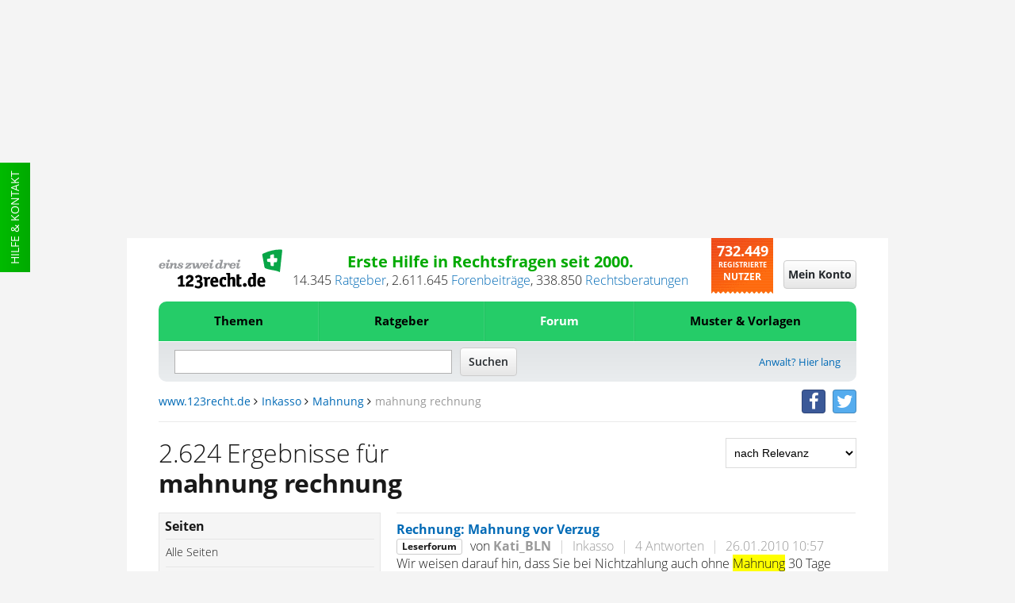

--- FILE ---
content_type: text/html;charset=UTF-8
request_url: https://www.123recht.de/tagm/40/inkasso/mahnung+rechnung
body_size: 20301
content:
<!DOCTYPE html>
<html lang="de" xmlns:fb="http://www.facebook.com/2008/fbml" class=" is-noscript font-stage-1 font-stage-2 is-desktop-mode">
<head>
	<meta http-equiv='Content-Type'	content='text/html;	charset=UTF-8'>
	<meta content="width=device-width,initial-scale=1.0" name="viewport">
	
	
	<link rel="preconnect" href="//d1v6uc6bimcvsy.cloudfront.net">
	<link rel="dns-prefetch" href="//d1v6uc6bimcvsy.cloudfront.net">
	

	

	
	
	
		<link rel="preconnect" href="https://a.delivery.consentmanager.net">
		<link rel="dns-prefetch" href="https://a.delivery.consentmanager.net">
		<link rel="preconnect" href="https://cdn.consentmanager.net">
		<link rel="dns-prefetch" href="https://cdn.consentmanager.net">
	
		<script >if(!("gdprAppliesGlobally" in window)){window.gdprAppliesGlobally=true}if(!("cmp_id" in window)||window.cmp_id<1){window.cmp_id=0}if(!("cmp_cdid" in window)){window.cmp_cdid="79ba7317ad0e"}if(!("cmp_params" in window)){window.cmp_params=""}if(!("cmp_host" in window)){window.cmp_host="a.delivery.consentmanager.net"}if(!("cmp_cdn" in window)){window.cmp_cdn="cdn.consentmanager.net"}if(!("cmp_proto" in window)){window.cmp_proto="https:"}if(!("cmp_codesrc" in window)){window.cmp_codesrc="1"}window.cmp_getsupportedLangs=function(){var b=["DE","EN","FR","IT","NO","DA","FI","ES","PT","RO","BG","ET","EL","GA","HR","LV","LT","MT","NL","PL","SV","SK","SL","CS","HU","RU","SR","ZH","TR","UK","AR","BS"];if("cmp_customlanguages" in window){for(var a=0;a<window.cmp_customlanguages.length;a++){b.push(window.cmp_customlanguages[a].l.toUpperCase())}}return b};window.cmp_getRTLLangs=function(){var a=["AR"];if("cmp_customlanguages" in window){for(var b=0;b<window.cmp_customlanguages.length;b++){if("r" in window.cmp_customlanguages[b]&&window.cmp_customlanguages[b].r){a.push(window.cmp_customlanguages[b].l)}}}return a};window.cmp_getlang=function(j){if(typeof(j)!="boolean"){j=true}if(j&&typeof(cmp_getlang.usedlang)=="string"&&cmp_getlang.usedlang!==""){return cmp_getlang.usedlang}var g=window.cmp_getsupportedLangs();var c=[];var f=location.hash;var e=location.search;var a="languages" in navigator?navigator.languages:[];if(f.indexOf("cmplang=")!=-1){c.push(f.substr(f.indexOf("cmplang=")+8,2).toUpperCase())}else{if(e.indexOf("cmplang=")!=-1){c.push(e.substr(e.indexOf("cmplang=")+8,2).toUpperCase())}else{if("cmp_setlang" in window&&window.cmp_setlang!=""){c.push(window.cmp_setlang.toUpperCase())}else{if(a.length>0){for(var d=0;d<a.length;d++){c.push(a[d])}}}}}if("language" in navigator){c.push(navigator.language)}if("userLanguage" in navigator){c.push(navigator.userLanguage)}var h="";for(var d=0;d<c.length;d++){var b=c[d].toUpperCase();if(g.indexOf(b)!=-1){h=b;break}if(b.indexOf("-")!=-1){b=b.substr(0,2)}if(g.indexOf(b)!=-1){h=b;break}}if(h==""&&typeof(cmp_getlang.defaultlang)=="string"&&cmp_getlang.defaultlang!==""){return cmp_getlang.defaultlang}else{if(h==""){h="EN"}}h=h.toUpperCase();return h};(function(){var u=document;var v=u.getElementsByTagName;var h=window;var o="";var b="_en";if("cmp_getlang" in h){o=h.cmp_getlang().toLowerCase();if("cmp_customlanguages" in h){for(var q=0;q<h.cmp_customlanguages.length;q++){if(h.cmp_customlanguages[q].l.toUpperCase()==o.toUpperCase()){o="en";break}}}b="_"+o}function x(i,e){var w="";i+="=";var s=i.length;var d=location;if(d.hash.indexOf(i)!=-1){w=d.hash.substr(d.hash.indexOf(i)+s,9999)}else{if(d.search.indexOf(i)!=-1){w=d.search.substr(d.search.indexOf(i)+s,9999)}else{return e}}if(w.indexOf("&")!=-1){w=w.substr(0,w.indexOf("&"))}return w}var k=("cmp_proto" in h)?h.cmp_proto:"https:";if(k!="http:"&&k!="https:"){k="https:"}var g=("cmp_ref" in h)?h.cmp_ref:location.href;var j=u.createElement("script");j.setAttribute("data-cmp-ab","1");var c=x("cmpdesign","cmp_design" in h?h.cmp_design:"");var f=x("cmpregulationkey","cmp_regulationkey" in h?h.cmp_regulationkey:"");var r=x("cmpgppkey","cmp_gppkey" in h?h.cmp_gppkey:"");var n=x("cmpatt","cmp_att" in h?h.cmp_att:"");j.src=k+"//"+h.cmp_host+"/delivery/cmp.php?"+("cmp_id" in h&&h.cmp_id>0?"id="+h.cmp_id:"")+("cmp_cdid" in h?"&cdid="+h.cmp_cdid:"")+"&h="+encodeURIComponent(g)+(c!=""?"&cmpdesign="+encodeURIComponent(c):"")+(f!=""?"&cmpregulationkey="+encodeURIComponent(f):"")+(r!=""?"&cmpgppkey="+encodeURIComponent(r):"")+(n!=""?"&cmpatt="+encodeURIComponent(n):"")+("cmp_params" in h?"&"+h.cmp_params:"")+(u.cookie.length>0?"&__cmpfcc=1":"")+"&l="+o.toLowerCase()+"&o="+(new Date()).getTime();j.type="text/javascript";j.async=true;if(u.currentScript&&u.currentScript.parentElement){u.currentScript.parentElement.appendChild(j)}else{if(u.body){u.body.appendChild(j)}else{var t=v("body");if(t.length==0){t=v("div")}if(t.length==0){t=v("span")}if(t.length==0){t=v("ins")}if(t.length==0){t=v("script")}if(t.length==0){t=v("head")}if(t.length>0){t[0].appendChild(j)}}}var m="js";var p=x("cmpdebugunminimized","cmpdebugunminimized" in h?h.cmpdebugunminimized:0)>0?"":".min";var a=x("cmpdebugcoverage","cmp_debugcoverage" in h?h.cmp_debugcoverage:"");if(a=="1"){m="instrumented";p=""}var j=u.createElement("script");j.src=k+"//"+h.cmp_cdn+"/delivery/"+m+"/cmp"+b+p+".js";j.type="text/javascript";j.setAttribute("data-cmp-ab","1");j.async=true;if(u.currentScript&&u.currentScript.parentElement){u.currentScript.parentElement.appendChild(j)}else{if(u.body){u.body.appendChild(j)}else{var t=v("body");if(t.length==0){t=v("div")}if(t.length==0){t=v("span")}if(t.length==0){t=v("ins")}if(t.length==0){t=v("script")}if(t.length==0){t=v("head")}if(t.length>0){t[0].appendChild(j)}}}})();window.cmp_addFrame=function(b){if(!window.frames[b]){if(document.body){var a=document.createElement("iframe");a.style.cssText="display:none";if("cmp_cdn" in window&&"cmp_ultrablocking" in window&&window.cmp_ultrablocking>0){a.src="//"+window.cmp_cdn+"/delivery/empty.html"}a.name=b;a.setAttribute("title","Intentionally hidden, please ignore");a.setAttribute("role","none");a.setAttribute("tabindex","-1");document.body.appendChild(a)}else{window.setTimeout(window.cmp_addFrame,10,b)}}};window.cmp_rc=function(h){var b=document.cookie;var f="";var d=0;while(b!=""&&d<100){d++;while(b.substr(0,1)==" "){b=b.substr(1,b.length)}var g=b.substring(0,b.indexOf("="));if(b.indexOf(";")!=-1){var c=b.substring(b.indexOf("=")+1,b.indexOf(";"))}else{var c=b.substr(b.indexOf("=")+1,b.length)}if(h==g){f=c}var e=b.indexOf(";")+1;if(e==0){e=b.length}b=b.substring(e,b.length)}return(f)};window.cmp_stub=function(){var a=arguments;__cmp.a=__cmp.a||[];if(!a.length){return __cmp.a}else{if(a[0]==="ping"){if(a[1]===2){a[2]({gdprApplies:gdprAppliesGlobally,cmpLoaded:false,cmpStatus:"stub",displayStatus:"hidden",apiVersion:"2.0",cmpId:31},true)}else{a[2](false,true)}}else{if(a[0]==="getUSPData"){a[2]({version:1,uspString:window.cmp_rc("")},true)}else{if(a[0]==="getTCData"){__cmp.a.push([].slice.apply(a))}else{if(a[0]==="addEventListener"||a[0]==="removeEventListener"){__cmp.a.push([].slice.apply(a))}else{if(a.length==4&&a[3]===false){a[2]({},false)}else{__cmp.a.push([].slice.apply(a))}}}}}}};window.cmp_gpp_ping=function(){return{gppVersion:"1.0",cmpStatus:"stub",cmpDisplayStatus:"hidden",supportedAPIs:["tcfca","usnat","usca","usva","usco","usut","usct"],cmpId:31}};window.cmp_gppstub=function(){var a=arguments;__gpp.q=__gpp.q||[];if(!a.length){return __gpp.q}var g=a[0];var f=a.length>1?a[1]:null;var e=a.length>2?a[2]:null;if(g==="ping"){return window.cmp_gpp_ping()}else{if(g==="addEventListener"){__gpp.e=__gpp.e||[];if(!("lastId" in __gpp)){__gpp.lastId=0}__gpp.lastId++;var c=__gpp.lastId;__gpp.e.push({id:c,callback:f});return{eventName:"listenerRegistered",listenerId:c,data:true,pingData:window.cmp_gpp_ping()}}else{if(g==="removeEventListener"){var h=false;__gpp.e=__gpp.e||[];for(var d=0;d<__gpp.e.length;d++){if(__gpp.e[d].id==e){__gpp.e[d].splice(d,1);h=true;break}}return{eventName:"listenerRemoved",listenerId:e,data:h,pingData:window.cmp_gpp_ping()}}else{if(g==="getGPPData"){return{sectionId:3,gppVersion:1,sectionList:[],applicableSections:[0],gppString:"",pingData:window.cmp_gpp_ping()}}else{if(g==="hasSection"||g==="getSection"||g==="getField"){return null}else{__gpp.q.push([].slice.apply(a))}}}}}};window.cmp_msghandler=function(d){var a=typeof d.data==="string";try{var c=a?JSON.parse(d.data):d.data}catch(f){var c=null}if(typeof(c)==="object"&&c!==null&&"__cmpCall" in c){var b=c.__cmpCall;window.__cmp(b.command,b.parameter,function(h,g){var e={__cmpReturn:{returnValue:h,success:g,callId:b.callId}};d.source.postMessage(a?JSON.stringify(e):e,"*")})}if(typeof(c)==="object"&&c!==null&&"__uspapiCall" in c){var b=c.__uspapiCall;window.__uspapi(b.command,b.version,function(h,g){var e={__uspapiReturn:{returnValue:h,success:g,callId:b.callId}};d.source.postMessage(a?JSON.stringify(e):e,"*")})}if(typeof(c)==="object"&&c!==null&&"__tcfapiCall" in c){var b=c.__tcfapiCall;window.__tcfapi(b.command,b.version,function(h,g){var e={__tcfapiReturn:{returnValue:h,success:g,callId:b.callId}};d.source.postMessage(a?JSON.stringify(e):e,"*")},b.parameter)}if(typeof(c)==="object"&&c!==null&&"__gppCall" in c){var b=c.__gppCall;window.__gpp(b.command,function(h,g){var e={__gppReturn:{returnValue:h,success:g,callId:b.callId}};d.source.postMessage(a?JSON.stringify(e):e,"*")},"parameter" in b?b.parameter:null,"version" in b?b.version:1)}};window.cmp_setStub=function(a){if(!(a in window)||(typeof(window[a])!=="function"&&typeof(window[a])!=="object"&&(typeof(window[a])==="undefined"||window[a]!==null))){window[a]=window.cmp_stub;window[a].msgHandler=window.cmp_msghandler;window.addEventListener("message",window.cmp_msghandler,false)}};window.cmp_setGppStub=function(a){if(!(a in window)||(typeof(window[a])!=="function"&&typeof(window[a])!=="object"&&(typeof(window[a])==="undefined"||window[a]!==null))){window[a]=window.cmp_gppstub;window[a].msgHandler=window.cmp_msghandler;window.addEventListener("message",window.cmp_msghandler,false)}};window.cmp_addFrame("__cmpLocator");if(!("cmp_disableusp" in window)||!window.cmp_disableusp){window.cmp_addFrame("__uspapiLocator")}if(!("cmp_disabletcf" in window)||!window.cmp_disabletcf){window.cmp_addFrame("__tcfapiLocator")}if(!("cmp_disablegpp" in window)||!window.cmp_disablegpp){window.cmp_addFrame("__gppLocator")}window.cmp_setStub("__cmp");if(!("cmp_disabletcf" in window)||!window.cmp_disabletcf){window.cmp_setStub("__tcfapi")}if(!("cmp_disableusp" in window)||!window.cmp_disableusp){window.cmp_setStub("__uspapi")}if(!("cmp_disablegpp" in window)||!window.cmp_disablegpp){window.cmp_setGppStub("__gpp")};</script>
	
	


	
	

	
		
	
			
				
					

					<!--Async Tag // place this into <head></head> of website -->
					<script  type='text/javascript'>window.ADNPM = window.ADNPM || {};ADNPM.cmd = ADNPM.cmd || [];</script>
					<script  type='text/javascript'></script>
					<script  type='text/javascript' src='https://cdn.netpoint-media.de/1270637.js' async='async'></script>
					
				
				
				
			
		
	

	
	<META NAME='GOOGLEBOT' CONTENT='NOARCHIVE'>
<META NAME='language' CONTENT='german'>
<META NAME='Generator' CONTENT='QNC'>
<META NAME='Author' CONTENT='QNC'>
<META NAME='Keywords' CONTENT="Mahnung,Rechnung, Inkasso">
<META NAME='Description' CONTENT="Forum zu Mahnung Rechnung im Inkasso. Erste Hilfe in Rechtsfragen.">
<title>Mahnung Rechnung im Inkasso - 123recht.de Forum - 123recht.de</title>



<meta property="og:title" content="Mahnung Rechnung im Inkasso - 123recht.de Forum - 123recht.de">
<meta property="og:site" content="www.123recht.de">
<meta property="og:type" content="">
<meta property="og:description" content="Forum zu Mahnung Rechnung im Inkasso. Erste Hilfe in Rechtsfragen.">
<meta property="og:image" content="https://d1v6uc6bimcvsy.cloudfront.net/graphx/amp/123logo.png?657">
<meta property="og:language" content="german">


<meta name="twitter:card" content="summary">


	<meta name="twitter:site" content="@123rechtNews">
	<meta name="twitter:domain" content="www.123recht.de">


<meta name="twitter:title" content="Mahnung Rechnung im Inkasso - 123recht.de Forum - 123recht.de">
<meta name="twitter:description" content="Forum zu Mahnung Rechnung im Inkasso. Erste Hilfe in Rechtsfragen.">



	
	
		<meta name="twitter:creator" content="@123rechtNews">
		

<meta name="twitter:image:src" content="https://d1v6uc6bimcvsy.cloudfront.net/graphx/amp/123logo.png?657">


	<meta property="og:url" content="https://www.123recht.de/tagm/40/inkasso/mahnung&plus;rechnung">
	


<meta name="robots" content="noindex, follow">



	

    


	<LINK REL='SHORTCUT ICON' HREF='//www.123recht.de/favicon.ico?v=yyQ8oz7dw3'>
	
	
		<meta property="fb:page_id" content="75226357986" />
		<meta property="fb:admins" content="571405578" />
		<link rel="me" href="https://twitter.com/123rechtNews">
	

	
	<link rel="apple-touch-icon" sizes="180x180" href="/apple-touch-icon.png?v=yyQ8oz7dw3">
	<link rel="icon" type="image/png" sizes="32x32" href="/favicon-32x32.png?v=yyQ8oz7dw3">
	<link rel="icon" type="image/png" sizes="192x192" href="/android-chrome-192x192.png?v=yyQ8oz7dw3">
	<link rel="icon" type="image/png" sizes="16x16" href="/favicon-16x16.png?v=yyQ8oz7dw3">
	<link rel="manifest" href="/manifest.json?v=yyQ8oz7dw3">
	<link rel="mask-icon" href="/safari-pinned-tab.svg?v=yyQ8oz7dw3" color="#25cc68">
	<link rel="shortcut icon" href="/favicon.ico?v=yyQ8oz7dw3">
	<meta name="msapplication-TileColor" content="#ffffff">
	<meta name="msapplication-TileImage" content="/mstile-144x144.png?v=yyQ8oz7dw3">
	<meta name="theme-color" content="#ffffff">

	<meta name="msvalidate.01" content="073FFF5D42B64A16EFC138B43EB3A3E4" />
	<meta http-equiv='X-XRDS-Location' content='https://www.123recht.de/xrds.xml'/>
	<meta http-equiv='content-language'	content='de'>

	
	<link rel="canonical" href="https://www.123recht.de/tagm/40/inkasso/mahnung+rechnung">
	
	
	
    

	<link rel="stylesheet" type="text/css" href="//d1v6uc6bimcvsy.cloudfront.net/include/css/styles.min.css?657">
	<link rel="stylesheet" type="text/css" href="//d1v6uc6bimcvsy.cloudfront.net/include/css/stylesprint.min.css?657" media="print">

	
	<link rel="stylesheet" type="text/css" href="https://d1v6uc6bimcvsy.cloudfront.net/include/css/framework-styles.min.css?657">
	
	
	
	

	

	

	

	

	

	
	

	
		
	

    

	
</head>
<body class="123-sitesearch sitesearch cleared" >
	<!-- sass-generic -->
	
		
			
				
					
					<div id="ip_page_wrapper">
						<div id="ip_content_wrapper">

							
							<div id="npmcont_6696379" class="ad partner-box npmad--header-banner">
								<div id='npm_6696379'></div>
							</div>
							
							<style npm_6696379-part1>.npmad--header-banner{display:none!important}@media screen and (min-width:768px),print and (min-width:768px){.npmad--header-banner{display:-webkit-box!important;display:-webkit-flex!important;display:-ms-flexbox!important;display:flex!important;-webkit-box-align:center!important;-webkit-align-items:center!important;-ms-flex-align:center!important;align-items:center!important;-webkit-box-pack:center!important;-webkit-justify-content:center!important;-ms-flex-pack:center!important;justify-content:center!important;min-height:300px!important}}#leaderboard_1574~#ip_page_wrapper .npmad--header-banner,#leaderboard_1574~#ip_page_wrapper #ip_content_wrapper .npmad--header-banner{content:''!important;min-height:50px!important;max-height:50px!important;height:50px!important;margin:0!important;padding:0!important;background-color:transparent!important}#ayads-html~#ip_page_wrapper,#ayads-html~#ip_page_wrapper #ip_content_wrapper .content,#ayads-html~#ip_page_wrapper #ip_content_wrapper .footer,#ayads-html~#ip_page_wrapper #ip_content_wrapper .header,#ayads-html~#ip_page_wrapper #ip_content_wrapper .header-light{max-width:960px!important}#ayads-html~#ip_page_wrapper #ip_content_wrapper .npmad--header-banner{content:''!important;min-height:80px!important;max-height:80px!important;height:80px!important;margin:0!important;padding:0!important;background-color:transparent!important}</style>
							
							<style npm_6696379-part2>body{max-width:1080px!important;margin-left:auto!important;margin-right:auto!important}.ip_content_wrapper,.ip_page_wrapper{height:auto!important}</style>

							
							<div class="large-show-up ad naMediaAd_WIDE_SKYSCRAPER" id='npm_6696380'></div>
							

							

							
							<!--LAYERAD issue 178-->
				
			
		
	

	
	
		<div class="support">
			<a class="menuevent support-link" href="/support.asp" target="_blank" title="Hilfe side">Hilfe & Kontakt</a>
		</div>
	
	

	<div id="fb-root"></div>

	

<header class="header cleared">
<div class="sticky-wrap">
	<!-- Top start -->
	<div class="header-details cleared">
		
		<a href='https://www.123recht.de' class="header-details-logo logo menuevent" title="123recht.de">
			<img class="large-hide-up" src="https://d1v6uc6bimcvsy.cloudfront.net/graphx/framework/logos/123LogoSmall.svg?657" alt="123recht.de" width="230" height="41">
			<img class="large-show-up" src="https://d1v6uc6bimcvsy.cloudfront.net/graphx/framework/logos/123LogoBig.svg?657" alt="123recht.de" width="332" height="102" loading="lazy">
		</a>
		

		
		
		
		
		<div class="header-details-meta">
			<div class="header-details-meta-1st-line">Erste Hilfe in Rechtsfragen seit 2000.</div>
			<div class="header-details-meta-2nd-line"><span id="123CA">13.825</span>&nbsp;<a href="https://www.123recht.de/supersets.asp?superset=Ratgeber">Ratgeber</a>, <span class="count-123CT-cont"><span id="123CT">2.440.685</span>&nbsp;<a href="https://www.123recht.de/forum_default.asp">Forenbeiträge</a>, </span><span id="123CR">276.457</span>&nbsp;<a href="https://www.123recht.de/rechtsberatung.asp">Rechtsberatungen</a></div>
		</div>

		<div class="header-details-users users">
			<span class="header-details-users-1st-line">732.449</span><br>
			<span class="header-details-users-2nd-line">Registrierte</span><br>						
			<span class="header-details-users-3rd-line">Nutzer</span>
		</div>
		
	</div>
	<!-- Top end -->
	<!-- Login start -->
	
	<div class="login-wrap">
	
	

		
		
		<a class="login-trigger" id="login-trigger-button" href="https://www.123recht.de/thick_register.asp?noiframe=1&goto=https%3A%2F%2Fwww%2E123recht%2Ede%2Fsitesearch%2Easp%3Fq%3Dmahnung%2Brechnung%26s%3D10%26aol%3D40" rel="nofollow" title="Mein Konto">
			<span class="menudrop-trigger is-login large-hide-up"><span class="user-icon"></span></span>
			<span id="login-trigger-button" class="button-cta is-neutral large-show-up">Mein Konto</span>
		</a>

		
		

		 

		
	</div>
	<!-- Login end -->
	<!-- Menü start -->
	<nav class="main-menu-wrap menudrop-expand fabaho" data-trigger-linking="main" data-trigger-group="header" data-trigger-target>
		<a class="menudrop-trigger is-main large-hide-up script-on-medium-down menuevent" href="#" title="Menü" data-trigger="click" data-trigger-linking="main" data-trigger-group="header">
			<span class="main-icon fas-bars"></span>
		</a>

		
<ul class="menudrop desktop-absolute">


	<li class="dtop question">
		
		<form class="search-mobile" action="https://www.123recht.de/sitesearch.asp" method="GET">
			<input id="partsearchmobilefield" type="text" placeholder="Suche" name="q" autocomplete="off" class="squery" required>
			<button type="submit" class="ssubmit"><span class="sicon"></span><span class="semantic-only">Enter</span></button>
		</form>
	</li>

	
	
		

		
		
			
			<li class="item expand is-left fabaho" data-trigger-linking="main-item-themen" data-trigger-target>
				<a class="menuevent" href="#" title="Themen" data-trigger="click" data-trigger-linking="main-item-themen" data-trigger-group="main">Themen</a>
				<ul>
					<li class="important"><a class="menuevent" href="https://www.123recht.de/thema/themen.html" title="Themen - Alle Rechtsgebiete">Alle Rechtsgebiete</a></li>
					<li><a class="menuevent" href="https://www.123recht.de/thema/themen/8/Arbeitsrecht" title="Themen - Arbeitsrecht">Arbeitsrecht</a></li><li><a class="menuevent" href="https://www.123recht.de/thema/themen/24/Erbrecht" title="Themen - Erbrecht">Erbrecht</a></li><li><a class="menuevent" href="https://www.123recht.de/thema/themen/14/Familienrecht" title="Themen - Familienrecht">Familienrecht</a></li><li><a class="menuevent" href="https://www.123recht.de/thema/themen/12/Generelle-Themen" title="Themen - Generelle Themen">Generelle Themen</a></li><li><a class="menuevent" href="https://www.123recht.de/thema/themen/40/Inkasso" title="Themen - Inkasso">Inkasso</a></li><li><a class="menuevent" href="https://www.123recht.de/thema/themen/18/Kaufrecht" title="Themen - Kaufrecht">Kaufrecht</a></li><li><a class="menuevent" href="https://www.123recht.de/thema/themen/15/Mietrecht" title="Themen - Mietrecht">Mietrecht</a></li><li><a class="menuevent" href="https://www.123recht.de/thema/themen/42/Sozialrecht-und-staatliche-Leistungen" title="Themen - Sozialrecht und staatliche Leistungen">Sozialrecht und staatliche Leistungen</a></li><li><a class="menuevent" href="https://www.123recht.de/thema/themen/37/Steuerrecht" title="Themen - Steuerrecht">Steuerrecht</a></li><li><a class="menuevent" href="https://www.123recht.de/thema/themen/16/Strafrecht" title="Themen - Strafrecht">Strafrecht</a></li>
				</ul>
			</li>

			
			<li class="item expand fabaho" data-trigger-linking="main-item-ratgeber" data-trigger-target>
				<a class="menuevent" href="#" title="Ratgeber" data-trigger="click" data-trigger-linking="main-item-ratgeber" data-trigger-group="main">Ratgeber</a>
				<ul>
					<li class="important"><a class="menuevent" href="https://www.123recht.de/supersets.asp?superset=Ratgeber" title="Ratgeber - Alle Ratgeber">Alle Ratgeber</a></li>
					<li><a class="menuevent" href="https://www.123recht.de/Arbeitsrecht-__c12.html" title="Ratgeber - Arbeitsrecht">Arbeitsrecht</a></li><li><a class="menuevent" href="https://www.123recht.de/Erbrecht-__c15.html" title="Ratgeber - Erbrecht">Erbrecht</a></li><li><a class="menuevent" href="https://www.123recht.de/Experteninterviews-__c128.html" title="Ratgeber - Experteninterviews">Experteninterviews</a></li><li><a class="menuevent" href="https://www.123recht.de/Familienrecht-__c16.html" title="Ratgeber - Familienrecht">Familienrecht</a></li><li><a class="menuevent" href="https://www.123recht.de/Meinung-__c58.html" title="Ratgeber - Meinung">Meinung</a></li><li><a class="menuevent" href="https://www.123recht.de/Mietrecht,-Pachtrecht-__c18.html" title="Ratgeber - Mietrecht &amp; Pachtrecht">Mietrecht &amp; Pachtrecht</a></li><li><a class="menuevent" href="https://www.123recht.de/Strafrecht-__c69.html" title="Ratgeber - Strafrecht">Strafrecht</a></li>
				</ul>
			</li>

			
			<li class="item expand fabaho" data-trigger-linking="main-item-forum" data-trigger-target>
				<a class="menuevent is-active" href="#" title="Forum" data-trigger="click" data-trigger-linking="main-item-forum" data-trigger-group="main">Forum</a>
				<ul>
					<li class="important"><a class="menuevent" href="https://www.123recht.de/forum_default.asp" title="Forum - Alle Rechtsgebiete">Alle Rechtsgebiete</a></li>
					<li><a class="menuevent" href="https://www.123recht.de/forum_forum.asp?forum_id=8" title="Forum - Arbeitsrecht">Arbeitsrecht</a></li><li><a class="menuevent" href="https://www.123recht.de/forum_forum.asp?forum_id=24" title="Forum - Erbrecht">Erbrecht</a></li><li><a class="menuevent" href="https://www.123recht.de/forum_forum.asp?forum_id=14" title="Forum - Familienrecht">Familienrecht</a></li><li><a class="menuevent" href="https://www.123recht.de/forum_forum.asp?forum_id=12" title="Forum - Generelle Themen">Generelle Themen</a></li><li><a class="menuevent" href="https://www.123recht.de/forum_forum.asp?forum_id=40" title="Forum - Inkasso">Inkasso</a></li><li><a class="menuevent" href="https://www.123recht.de/forum_forum.asp?forum_id=18" title="Forum - Kaufrecht">Kaufrecht</a></li><li><a class="menuevent" href="https://www.123recht.de/forum_forum.asp?forum_id=15" title="Forum - Mietrecht">Mietrecht</a></li><li><a class="menuevent" href="https://www.123recht.de/forum_forum.asp?forum_id=42" title="Forum - Sozialrecht und staatliche Leistungen">Sozialrecht und staatliche Leistungen</a></li><li><a class="menuevent" href="https://www.123recht.de/forum_forum.asp?forum_id=37" title="Forum - Steuerrecht">Steuerrecht</a></li><li><a class="menuevent" href="https://www.123recht.de/forum_forum.asp?forum_id=16" title="Forum - Strafrecht">Strafrecht</a></li>
				</ul>
			</li>
			

			
			<li class="item expand is-right fabaho" data-trigger-linking="main-item-mustervorlagen" data-trigger-target>
				<a class="menuevent" href="#" title="Muster & Vorlagen" data-trigger="click" data-trigger-linking="main-item-mustervorlagen" data-trigger-group="main">Muster & Vorlagen</a>
				<ul>
					<li class="important"><a class="menuevent" href="https://www.123recht.de/thema/muster.html" title="Muster & Vorlagen - Alle Muster & Vorlagen">Alle Muster & Vorlagen</a></li>
					<li><a class="menuevent" href="https://www.123recht.de/muster/Berliner-Testament-Generator--sg94.html" title="Muster &amp; Vorlagen - Berliner Testament">Berliner Testament</a></li><li><a class="menuevent" href="https://www.123recht.de/muster/Datenschutzerklaerung-fuer-Websites-nach-DSGVO-Generator--sg52.html" title="Muster &amp; Vorlagen - Datenschutzerkl&#228;rung f&#252;r Websites nach DSGVO">Datenschutzerkl&#228;rung f&#252;r Websites nach DSGVO</a></li><li><a class="menuevent" href="https://www.123recht.de/muster/Hausordnung-Generator--sg132.html" title="Muster &amp; Vorlagen - Hausordnung">Hausordnung</a></li><li><a class="menuevent" href="https://www.123recht.de/muster/Impressum-Generator--sg134.html" title="Muster &amp; Vorlagen - Impressum">Impressum</a></li><li><a class="menuevent" href="https://www.123recht.de/muster/Kuendigung-Arbeitsvertrag-Arbeitnehmer-Generator--sg53.html" title="Muster &amp; Vorlagen - K&#252;ndigung Arbeitsvertrag Arbeitnehmer">K&#252;ndigung Arbeitsvertrag Arbeitnehmer</a></li><li><a class="menuevent" href="https://www.123recht.de/muster/Kuendigung-Mietvertrag-Generator--sg133.html" title="Muster &amp; Vorlagen - Mietk&#252;ndigung">Mietk&#252;ndigung</a></li><li><a class="menuevent" href="https://www.123recht.de/muster/Miete-mindern-Generator--sg92.html" title="Muster &amp; Vorlagen - Mietminderung bei M&#228;ngeln der Mietsache">Mietminderung bei M&#228;ngeln der Mietsache</a></li><li><a class="menuevent" href="https://www.123recht.de/muster/Mietvertrag-fuer-Einfamilienhaus-Generator--sg129.html" title="Muster &amp; Vorlagen - Mietvertrag Einfamilienhaus">Mietvertrag Einfamilienhaus</a></li><li><a class="menuevent" href="https://www.123recht.de/muster/Mietvertrag-fuer-Wohnung-Generator--sg128.html" title="Muster &amp; Vorlagen - Mietvertrag Wohnung">Mietvertrag Wohnung</a></li><li><a class="menuevent" href="https://www.123recht.de/muster/Untermietvertrag-fuer-Wohnung-Generator--sg130.html" title="Muster &amp; Vorlagen - Untermietvertrag">Untermietvertrag</a></li>
				</ul>
			</li>

			
		
	

	

	
</ul>


		
	</nav>
	<!-- Menü end -->
	<!-- Search start -->
	<div class="search-wrap cleared">
		<div class="search-trigger" title="Suche" id="123searchtrigger" data-trigger="click" data-trigger-linking="main" data-trigger-group="header"></div>
		<form id="123searchform" class="search-form" action="https://www.123recht.de/sitesearch.asp" method="GET">
			<input id="123searchfield" class="fquery" type="text" autocomplete="off" name="q">
			<input type="submit" value="Suchen" class="button-cta is-neutral">
		</form>
		
		
 			<a href="https://www.123recht.de/fuer_anwaelte.asp" class="menuevent lawyer-link large-show-up" title="Anwalt? Hier lang">Anwalt? Hier lang</a> 
		
		
	</div>
	<!-- Search end -->
	<!-- Breadcrumb start -->
	<div class="breadcrumb large-show-up cleared">
		<nav class="breadcrumbs" >
			<a class='navigationlink' href='https://www.123recht.de'>www.123recht.de</a>&nbsp;<span class="fa fa-angle-right"></span>&nbsp;<a class='navigationlink' href='https://www.123recht.de/forum_forum.asp?forum_id=40'>Inkasso</a>&nbsp;<span class="fa fa-angle-right"></span>&nbsp;<a class='navigationlink' href='https://www.123recht.de/forum_forum.asp?forum_id=40&keyword=mahnung'>Mahnung</a><span class='hide-mobile-only-inline'>&nbsp;<span class="fa fa-angle-right"></span>&nbsp;<span class='tGrey'>mahnung rechnung</span></span>
		</nav>

		<span class="breadcrumb-social-icons social-icons">

			
				<a href="https://facebook.com/123recht" class="menuevent btn-social-icon btn-facebook" target="_blank" title="facebook"><i class="fa fa-facebook"></i></a>
				<a href="https://twitter.com/123rechtNews" class="menuevent btn-social-icon btn-twitter" target="_blank" title="twitter"><i class="fa fa-twitter"></i></a>
				
			
						
		</span>
		
			
		
	</div>
	<!-- Breadcrumb end -->
	
	
	
	
	

			

		

	
	
	
	

	<hr class="header-content-separator large-show-up">
</div>
</header>


	
	
	

	<main class="content cleared">
		


		
			<noscript>
				<div class="infobox is-not-granted pdf-hide">
					JavaScript scheint in Ihrem Browser deaktiviert zu sein. Bitte aktivieren Sie JavaScript, um alle Vorteile unserer Webseite nutzen zu können.<br>
					Sollte Ihnen dies nicht möglich sein, würden wir uns freuen, wenn Sie uns Ihre Erfahrungen ohne JavaScript an <a href="mailto:123recht.de%20%3Cinfo@123recht.de%3E?subject=NoScript%20Erfahrung%20auf%20123recht.de">info@123recht.de</a> mitteilen.
				</div>
			</noscript>

			<div id="bb"></div>
		

		

		

		
<div class="row">
	<!-- MAIN COLUMN start -->
	<div id="mainColumn" class="col large-12">
		<div class="sitesearch">
			<div class="sitesearch-details row">
				<h1 class="col small-12 large-8">2.624 Ergebnisse für <b class="sitesearch-details-sword">mahnung rechnung</b></h1>
				<div class="sitesearch-filteroptions col small-4 large-hide"><a nohref class="button-cta is-neutral is-big"><span class="fa fa-sliders"></span> Filter</a></div>
				<div class="sitesearch-details-order col small-8 large-4">
					
					<form action="/sitesearch.asp?q=mahnung&plus;rechnung&amp;s=10&amp;aol=40" method="get">
						<select name="o" class="sitesearch-orderby">
							<option value="">Ergebnisse sortieren</option>
							<option value="1" selected>nach Relevanz</option><option value="2" >nach Bewertung</option>
											<option value="3" >nach Datum</option>
						</select>
					</form>
					
				</div>
			</div>
		</div>
	</div>
</div>

<div class="row row-double sitesearch-content hideFilter" id="search-content">
	<div class="col small-6 large-4 sitesearch-filter sitesearch-mobile-hide">
		<form action="/sitesearch.asp" method="get" id="facets-filter">
			<input type="hidden" name="q" value="mahnung rechnung" />
			
<div class="sitesearch-facets">

	<ul class="facets">
		<li class="facets-headline"><label>Seiten</label></li>
		<li class="facets-options facets-options-hide">
			<ul>
				<li>
					<input type="radio" name="s" value="" id="s"  /> <label for="s"><span>Alle Seiten</span></label>
				</li>

				<li class="checked">
					<input type="radio" name="s" value="10" id="s10" checked="checked" /> <label for="s10">Leserforum <span>&lpar;2.624&rpar;</span></label>
				</li>

			</ul>
		
	</ul>
</div>

			
<div class="sitesearch-facets">

	<ul class="facets">
		<li class="facets-headline"><label>Rechtsgebiete</label></li>
		<li class="facets-options facets-options-hide">
			<ul>
				<li>
					<input type="radio" name="aol" value="" id="aol"  /> <label for="aol"><span>Alle Rechtsgebiete</span></label>
				</li>

				<li class="checked">
					<input type="radio" name="aol" value="40" id="aol40" checked="checked" /> <label for="aol40">Inkasso <span>&lpar;2.624&rpar;</span></label>
				</li>

			</ul>
		
	</ul>
</div>

			
			
<div class="sitesearch-facets">

	<ul class="facets">
		<li class="facets-headline"><label>Bewertungen</label></li>
		<li class="facets-options facets-options-hide">
			<ul>

				<li>
					<input type="checkbox" name="r" value="1" id="r1"  /> <label for="r1">Mit Bewertung <span>&lpar;352&rpar;</span></label>
				</li>

			</ul>
		</li>
		
	</ul>
</div>

			
<div class="sitesearch-facets">

	<ul class="facets">
		<li class="facets-headline"><label>Jahre</label></li>
		<li class="facets-options facets-options-hide">
			<ul>

				<li>
					<input type="checkbox" name="y" value="2026" id="y2026"  /> <label for="y2026">2026 <span>&lpar;1&rpar;</span></label>
				</li>

				<li>
					<input type="checkbox" name="y" value="2025" id="y2025"  /> <label for="y2025">2025 <span>&lpar;17&rpar;</span></label>
				</li>

				<li>
					<input type="checkbox" name="y" value="2024" id="y2024"  /> <label for="y2024">2024 <span>&lpar;30&rpar;</span></label>
				</li>

				<li>
					<input type="checkbox" name="y" value="2023" id="y2023"  /> <label for="y2023">2023 <span>&lpar;29&rpar;</span></label>
				</li>

				<li>
					<input type="checkbox" name="y" value="2022" id="y2022"  /> <label for="y2022">2022 <span>&lpar;39&rpar;</span></label>
				</li>

				<li>
					<input type="checkbox" name="y" value="2021" id="y2021"  /> <label for="y2021">2021 <span>&lpar;72&rpar;</span></label>
				</li>

				<li>
					<input type="checkbox" name="y" value="2020" id="y2020"  /> <label for="y2020">2020 <span>&lpar;102&rpar;</span></label>
				</li>

				<li>
					<input type="checkbox" name="y" value="2019" id="y2019"  /> <label for="y2019">2019 <span>&lpar;117&rpar;</span></label>
				</li>

				<li>
					<input type="checkbox" name="y" value="2018" id="y2018"  /> <label for="y2018">2018 <span>&lpar;166&rpar;</span></label>
				</li>

				<li>
					<input type="checkbox" name="y" value="2017" id="y2017"  /> <label for="y2017">2017 <span>&lpar;173&rpar;</span></label>
				</li>

			</ul>
			<ul class="facets-more-hide" id="facet-years" data-trigger-linking="facet-years" data-trigger-target>

				<li>
					<input type="checkbox" name="y" value="2016" id="y2016"  /> <label for="y2016">2016 <span>&lpar;180&rpar;</span></label>
				</li>

				<li>
					<input type="checkbox" name="y" value="2015" id="y2015"  /> <label for="y2015">2015 <span>&lpar;179&rpar;</span></label>
				</li>

				<li>
					<input type="checkbox" name="y" value="2014" id="y2014"  /> <label for="y2014">2014 <span>&lpar;116&rpar;</span></label>
				</li>

				<li>
					<input type="checkbox" name="y" value="2013" id="y2013"  /> <label for="y2013">2013 <span>&lpar;146&rpar;</span></label>
				</li>

				<li>
					<input type="checkbox" name="y" value="2012" id="y2012"  /> <label for="y2012">2012 <span>&lpar;114&rpar;</span></label>
				</li>

				<li>
					<input type="checkbox" name="y" value="2011" id="y2011"  /> <label for="y2011">2011 <span>&lpar;139&rpar;</span></label>
				</li>

				<li>
					<input type="checkbox" name="y" value="2010" id="y2010"  /> <label for="y2010">2010 <span>&lpar;176&rpar;</span></label>
				</li>

				<li>
					<input type="checkbox" name="y" value="2009" id="y2009"  /> <label for="y2009">2009 <span>&lpar;191&rpar;</span></label>
				</li>

				<li>
					<input type="checkbox" name="y" value="2008" id="y2008"  /> <label for="y2008">2008 <span>&lpar;188&rpar;</span></label>
				</li>

				<li>
					<input type="checkbox" name="y" value="2007" id="y2007"  /> <label for="y2007">2007 <span>&lpar;113&rpar;</span></label>
				</li>

				<li>
					<input type="checkbox" name="y" value="2006" id="y2006"  /> <label for="y2006">2006 <span>&lpar;112&rpar;</span></label>
				</li>

				<li>
					<input type="checkbox" name="y" value="2005" id="y2005"  /> <label for="y2005">2005 <span>&lpar;128&rpar;</span></label>
				</li>

				<li>
					<input type="checkbox" name="y" value="2004" id="y2004"  /> <label for="y2004">2004 <span>&lpar;89&rpar;</span></label>
				</li>

				<li>
					<input type="checkbox" name="y" value="2003" id="y2003"  /> <label for="y2003">2003 <span>&lpar;3&rpar;</span></label>
				</li>

				<li>
					<input type="checkbox" name="y" value="2002" id="y2002"  /> <label for="y2002">2002 <span>&lpar;2&rpar;</span></label>
				</li>

				<li>
					<input type="checkbox" name="y" value="2001" id="y2001"  /> <label for="y2001">2001 <span>&lpar;2&rpar;</span></label>
				</li>

			</ul>
		</li>
		<li class="facets-more facets-options-hide" data-trigger-linking="facet-years" data-trigger-target data-trigger="click">
			<a href data-more="Weitere 16 Jahre anzeigen" data-less="Weniger Jahre anzeigen"></a>
		</li>
	</ul>
</div>

		</form>
	</div>
	<div class="col small-6 large-8">
		<div class="sitesearch-results">
			
			<div class="sitesearch-items">
				
				
<div class="item">
	
	<div class="item-content">
		<div class="item-content-headline"><a href="https://www.123recht.de/forum/inkasso/Rechnung-Mahnung-vor-Verzug-__f204755.html">Rechnung: Mahnung vor Verzug</a>
</div>
		<div class="item-content-headline2">
			<span class="site-tag">Leserforum</span>von <span class="author">Kati_BLN</span>
			<span class="pipe-separator medium-show-up">|</span>
			<a class="category">Inkasso</a>
			<span class="pipe-separator medium-show-up">|</span>
			<span class="replies">4 Antworten</span>
			<span class="pipe-separator medium-show-up">|</span>
			<span class="date">26.01.2010 10:57</span>
		</div>
		<div class="item-content-text">Wir weisen darauf hin, dass Sie bei Nichtzahlung auch ohne <b>Mahnung</b> 30 Tage nach Fälligkeit und Zugang dieser <b>Rechnung</b> in Verzug kommen.   ... eine <b>Mahnung</b> zu schicken&#63; ... Wir weisen darauf hin, dass Sie bei Nichtzahlung auch ohne <b>Mahnung</b> 30 Tage nach Fälligkeit und Zugang dieser <b>Rechnung</b> in Verzug kommen.   </div>
	</div>
</div>

				
				
<div class="item">
	
	<div class="item-content">
		<div class="item-content-headline"><a href="https://www.123recht.de/forum/inkasso/falsche-rechnungMahnung-inkasso-__f87226.html">falsche rechnung/Mahnung/ inkasso?</a>
</div>
		<div class="item-content-headline2">
			<span class="site-tag">Leserforum</span>von <span class="author">Spitzenmaus</span>
			<span class="pipe-separator medium-show-up">|</span>
			<a class="category">Inkasso</a>
			<span class="pipe-separator medium-show-up">|</span>
			<span class="replies">2 Antworten</span>
			<span class="pipe-separator medium-show-up">|</span>
			<span class="date">09.05.2007 20:13</span>
		</div>
		<div class="item-content-text">Okay, nichts mehr gehört, ausser dass x bei der nächsten <b>Rechnung</b> wieder Mahngebühren berechnet wurden. 5. Monat das selbe nur diesmal kam auf das Fax nach der ersten <b>Mahnung</b> wieder eine <b>Mahnung</b> mit Androhung von Abschaltung des Service und Einschltung eines Inkassounternehmens... x kommt sich nur mehr verarscht vor, was soll sie tun&#63; ... <b>Rechnung</b> bekommen, mit 1000den von Gutschriften, wo niemand durchsteigt &#40;teilweise noch mit 16 &#37; Mwst&#33;&#41;</div>
	</div>
</div>

				
				
<div class="item">
	
	<div class="item-content">
		<div class="item-content-headline"><a href="https://www.123recht.de/forum/inkasso/Mahnung-zahlen-ohne-Rechnung-__f169265.html">Mahnung zahlen ohne Rechnung?</a>
</div>
		<div class="item-content-headline2">
			<span class="site-tag">Leserforum</span>von <span class="author">guest-12305.11.2011 20:35:11</span>
			<span class="pipe-separator medium-show-up">|</span>
			<a class="category">Inkasso</a>
			<span class="pipe-separator medium-show-up">|</span>
			<span class="replies">3 Antworten</span>
			<span class="pipe-separator medium-show-up">|</span>
			<span class="date">24.07.2009 14:43</span>
		</div>
		<div class="item-content-text">In den fast 3 Jahren kam bisher nie eine <b>Rechnung</b> und auch keine <b>Mahnung</b> bei mir an, weder schriftlich noch telefonisch. ... Ohne jemals eine <b>Rechnung</b> bekommen zu haben und somit keinerlei Wissen über den 2. ... Dollte es sich um eine externes Inkassobüro handeln, so dieses bitte komplett ignorieren und die Überweisung unter Angabe der Rechnungsnummer &#40;solltest du auch auf der <b>Mahnung</b> finden&#41; direkt an den Stromanbieter richten.  </div>
	</div>
</div>

				
				
<div class="item">
	
	<div class="item-content">
		<div class="item-content-headline"><a href="https://www.123recht.de/forum/inkasso/Mahnbescheid-ohne-vorhergehende-RechnungMahnung-__f52017.html">Mahnbescheid ohne vorhergehende Rechnung/Mahnung</a>
</div>
		<div class="item-content-headline2">
			<span class="site-tag">Leserforum</span>von <span class="author">Biskalar</span>
			<span class="pipe-separator medium-show-up">|</span>
			<a class="category">Inkasso</a>
			<span class="pipe-separator medium-show-up">|</span>
			<span class="replies">5 Antworten</span>
			<span class="pipe-separator medium-show-up">|</span>
			<span class="date">05.12.2005 04:35</span>
		</div>
		<div class="item-content-text">Da ich keine <b>Rechnung</b>, noch eine <b>Mahnung</b> erhalten hatte, konnte ich natürlich auch nichts überweisen. ... Ich denke, der Anwalt wird den Zugang von <b>Rechnung</b> und <b>Mahnung</b> nicht beweisen können. ... Liege ich da falsch, da keine <b>Rechnung</b>&#x2F;<b>Mahnung</b> bei mir einging, bin ich auch nicht im Verzug. </div>
	</div>
</div>

				
				
<div class="item">
	
	<div class="item-content">
		<div class="item-content-headline"><a href="https://www.123recht.de/forum/inkasso/Inkasso-ohne-Rechnung-Mahnung-__f490798.html">Inkasso ohne Rechnung / Mahnung</a>

<span class="value-title" title="4,5 / 5 Sterne">
	<span class="semantic-only"><span id="-value" class="rating">4,5</span> von 5 Sterne<br></span>
	
	<span class="star-rating--selection">
		<i class="fas-star-sharp"></i><i class="fas-star-sharp"></i><i class="fas-star-sharp"></i><i class="fas-star-sharp"></i><i class="fas-star-sharp"></i>
		<span id="-percent" class="star-rating--progress" style="width: 90%;"><i class="fas-star-sharp"></i><i class="fas-star-sharp"></i><i class="fas-star-sharp"></i><i class="fas-star-sharp"></i><i class="fas-star-sharp"></i></span>
		
	</span>
	
	<span class="ajax-overlay"><span class="ajax-overlay-spinner fa fal-spinner fa-spin"></span></span>
</span>
</div>
		<div class="item-content-headline2">
			<span class="site-tag">Leserforum</span>von <span class="author">tribikedevil</span>
			<span class="pipe-separator medium-show-up">|</span>
			<a class="category">Inkasso</a>
			<span class="pipe-separator medium-show-up">|</span>
			<span class="replies">4 Antworten</span>
			<span class="pipe-separator medium-show-up">|</span>
			<span class="date">10.08.2015 11:46</span>
		</div>
		<div class="item-content-text">Somit B2B Kauf Lieferung erfolgte, jedoch diesmal ohne <b>Rechnung</b>. ... Fraglich ist ob 286 III BGB hier Anwendung findet, da wie gesagt weder <b>Rechnung</b> noch <b>Mahnung</b> bei Lieferung bzw. nach Kauf einging. ... Ohne <b>Rechnung</b> kein Verzug.  </div>
	</div>
</div>

				
				
<div class="item">
	
	<div class="item-content">
		<div class="item-content-headline"><a href="https://www.123recht.de/forum/inkasso/Inkasso-ohne-erhaltene-RechnungMahnung-__f206261.html">Inkasso ohne erhaltene Rechnung/Mahnung</a>
</div>
		<div class="item-content-headline2">
			<span class="site-tag">Leserforum</span>von <span class="author">AndreasR.</span>
			<span class="pipe-separator medium-show-up">|</span>
			<a class="category">Inkasso</a>
			<span class="pipe-separator medium-show-up">|</span>
			<span class="replies">4 Antworten</span>
			<span class="pipe-separator medium-show-up">|</span>
			<span class="date">01.02.2010 18:57</span>
		</div>
		<div class="item-content-text">Die von mir angegebenen Benutzerdaten waren nur ein Pseudonym, folglich konnte mir der Mailanbieter keinerlei <b>Rechnung</b> oder <b>Mahnung</b> zukommen lassen. Somit habe ich eine Inkassoforderung, ohne vorhergehende <b>Rechnung</b> oder <b>Mahnung</b> &#40;Mahnspesen der Gläubigers sind aber mit 15€ in der Forderung aufgeführt&#41;, ohne auch nur über eine Schuld bescheid zu wissen, erhalten. ... Gläubiger  15,00 &#40;Mahnspesen ohne <b>Mahnung</b>&#63;&#63;&#63;&#41; </div>
	</div>
</div>

				
				
<div class="item">
	
	<div class="item-content">
		<div class="item-content-headline"><a href="https://www.123recht.de/forum/inkasso/Mahnung-aufgrund-nicht-erhaltener-Rechnung-__f581375.html">Mahnung aufgrund nicht erhaltener Rechnung</a>
</div>
		<div class="item-content-headline2">
			<span class="site-tag">Leserforum</span>von <span class="author">Fuchs99 </span>
			<span class="pipe-separator medium-show-up">|</span>
			<a class="category">Inkasso</a>
			<span class="pipe-separator medium-show-up">|</span>
			<span class="replies">9 Antworten</span>
			<span class="pipe-separator medium-show-up">|</span>
			<span class="date">30.11.2020 17:11</span>
		</div>
		<div class="item-content-text">Vor ca 5 Wochen erhielt ich eine Email des gmi&#45;Inkassounternehmen mit einer <b>Mahnung</b> die ausstehende <b>Rechnung</b> von 88€ inkl. der Gebühr von 45€ zu bezahlen. ... Ist das Rechtens, obwohl ich nie eine <b>Rechnung</b> erhalten habe&#63; ... Wenn eine gerichtliche <b>Mahnung</b> kommt muss ich einen Anwalt einschalten. </div>
	</div>
</div>

				
				
<div class="item">
	
	<div class="item-content">
		<div class="item-content-headline"><a href="https://www.123recht.de/forum/inkasso/Zahlungsauforderung-ohne-Rechnung-oder-Mahnung-__f535148.html">Zahlungsauforderung ohne Rechnung oder Mahnung</a>
</div>
		<div class="item-content-headline2">
			<span class="site-tag">Leserforum</span>von <span class="author">famseb</span>
			<span class="pipe-separator medium-show-up">|</span>
			<a class="category">Inkasso</a>
			<span class="pipe-separator medium-show-up">|</span>
			<span class="replies">5 Antworten</span>
			<span class="pipe-separator medium-show-up">|</span>
			<span class="date">25.03.2018 10:22</span>
		</div>
		<div class="item-content-text">Ich habe danach weder eine <b>Rechnung</b> noch eine <b>Mahnung</b> erhalten. ... Ersetzt das Gerichtsurteil eine <b>Rechnung</b>&#63; ... Am 25.3.2018 von mepeisen Zitat&#58;Ich habe danach weder eine <b>Rechnung</b> noch eine <b>Mahnung</b> erhalten Musst du auch nicht. </div>
	</div>
</div>

				
				
<div class="item">
	
	<div class="item-content">
		<div class="item-content-headline"><a href="https://www.123recht.de/forum/inkasso/Mahnung-ohne-Rechnung-Schuldanerkenntnis-__f440644.html">Mahnung ohne Rechnung / Schuldanerkenntnis</a>
</div>
		<div class="item-content-headline2">
			<span class="site-tag">Leserforum</span>von <span class="author">fb373120-35</span>
			<span class="pipe-separator medium-show-up">|</span>
			<a class="category">Inkasso</a>
			<span class="pipe-separator medium-show-up">|</span>
			<span class="replies">7 Antworten</span>
			<span class="pipe-separator medium-show-up">|</span>
			<span class="date">19.09.2013 18:32</span>
		</div>
		<div class="item-content-text">Nun wartete ich auf eine <b>Rechnung</b>, jedoch kam nie eine. Heute, drei Monate später, kam eine <b>Mahnung</b> eines inkassountermehmens. ... Sprich eine Anerkennung der <b>Rechnung</b>. </div>
	</div>
</div>

				
				
<div class="item">
	
	<div class="item-content">
		<div class="item-content-headline"><a href="https://www.123recht.de/forum/inkasso/Rechnung,Mahnung,-Inkasso-was-jetzt-__f468276.html">Rechnung,Mahnung, Inkasso - was jetzt?</a>
</div>
		<div class="item-content-headline2">
			<span class="site-tag">Leserforum</span>von <span class="author">Tdh</span>
			<span class="pipe-separator medium-show-up">|</span>
			<a class="category">Inkasso</a>
			<span class="pipe-separator medium-show-up">|</span>
			<span class="replies">1 Antwort</span>
			<span class="pipe-separator medium-show-up">|</span>
			<span class="date">09.03.2014 21:02</span>
		</div>
		<div class="item-content-text"><b>Mahnung</b>, letzte <b>Mahnung</b>, <b>Rechnung</b> Inkassobüro. Ich habe bis zu diesem Zeitpunkt nichts von der <b>Rechnung</b> gewusst, da ich keine <b>Rechnung</b> erhalten habe. </div>
	</div>
</div>

				
				
<div class="item">
	
	<div class="item-content">
		<div class="item-content-headline"><a href="https://www.123recht.de/forum/inkasso/Rechnung,-Mahnung,-Anwalt-__f119066.html">Rechnung, Mahnung, Anwalt</a>
</div>
		<div class="item-content-headline2">
			<span class="site-tag">Leserforum</span>von <span class="author">AxSG</span>
			<span class="pipe-separator medium-show-up">|</span>
			<a class="category">Inkasso</a>
			<span class="pipe-separator medium-show-up">|</span>
			<span class="replies">12 Antworten</span>
			<span class="pipe-separator medium-show-up">|</span>
			<span class="date">14.07.2008 15:59</span>
		</div>
		<div class="item-content-text">Hallo, ich habe eine <b>Rechnung</b> erhalten dessen Höhe nicht korrekt ist. Meine Reklamation wurde ignoriert, stattdessen kam nach Ablauf der angegebenen 5 Tagen Zahlungsziel ohne vorherige <b>Mahnung</b> ein Brief vom Rechtsanwalt mit nochmal ca. 100 Euro Forderung. ... Auf der <b>Rechnung</b> steht zahlbar bis &quot;Datum&quot;. </div>
	</div>
</div>

				
				
<div class="item">
	
	<div class="item-content">
		<div class="item-content-headline"><a href="https://www.123recht.de/forum/inkasso/Recht-auf-Rechnung-bei-Mahnung-__f479452.html">Recht auf Rechnung  bei Mahnung?</a>
</div>
		<div class="item-content-headline2">
			<span class="site-tag">Leserforum</span>von <span class="author">rita7</span>
			<span class="pipe-separator medium-show-up">|</span>
			<a class="category">Inkasso</a>
			<span class="pipe-separator medium-show-up">|</span>
			<span class="replies">4 Antworten</span>
			<span class="pipe-separator medium-show-up">|</span>
			<span class="date">07.12.2014 16:11</span>
		</div>
		<div class="item-content-text">Hat der Vertragsinhaber recht auf eine monatliche <b>Rechnung</b>&#63; ... Ohne <b>Mahnung</b> gibt es auch keine Mahngebühren. ... Es ist doch ansonsten ganz einfach&#58; Ohne <b>Mahnung</b> keine Mahngebühren. </div>
	</div>
</div>

				
				
<div class="item">
	
	<div class="item-content">
		<div class="item-content-headline"><a href="https://www.123recht.de/forum/inkasso/Nachweis-ueber-Eingang-von-Rechnung-Mahnung-__f610036.html">Nachweis &#252;ber Eingang von Rechnung / Mahnung</a>
</div>
		<div class="item-content-headline2">
			<span class="site-tag">Leserforum</span>von <span class="author">frogger13</span>
			<span class="pipe-separator medium-show-up">|</span>
			<a class="category">Inkasso</a>
			<span class="pipe-separator medium-show-up">|</span>
			<span class="replies">5 Antworten</span>
			<span class="pipe-separator medium-show-up">|</span>
			<span class="date">16.06.2023 17:36</span>
		</div>
		<div class="item-content-text">Nun habe ich für den Beitrag in diesem Jahr bisher keine <b>Rechnung</b> &#40;oder geschweige denn eine <b>Mahnung</b>&#41; bekommen. ... Gruß Reiner  Am 16.6.2023 von Harry van Sell &#91;quote&#61;frogger13&#93;&#45; wer muss nachweisen, dass ich die <b>Rechnung</b> &#x2F; <b>Mahnung</b> überhaupt bekommen habe &#63; ... Als erstes sollte man aber mal prüfen, ob eine <b>Rechnung</b> &#x2F; <b>Mahnung</b> überhaupt nötig war ... </div>
	</div>
</div>

				
				
<div class="item">
	
	<div class="item-content">
		<div class="item-content-headline"><a href="https://www.123recht.de/forum/inkasso/Vodafone-Rechnung-und-Mahnung-nie-erhalten-BFS-__f476883.html">Vodafone Rechnung und Mahnung nie erhalten =&gt; BFS</a>
</div>
		<div class="item-content-headline2">
			<span class="site-tag">Leserforum</span>von <span class="author">root66</span>
			<span class="pipe-separator medium-show-up">|</span>
			<a class="category">Inkasso</a>
			<span class="pipe-separator medium-show-up">|</span>
			<span class="replies">6 Antworten</span>
			<span class="pipe-separator medium-show-up">|</span>
			<span class="date">30.09.2014 17:17</span>
		</div>
		<div class="item-content-text">Den Verzug wies ich gemäß &#167;286 Abs. 3 BGB zurück, weil ich die <b>Rechnung</b> und <b>Mahnung</b> nie erhalten hatte. ... Den Verzug wies ich gemäß &#167;286 Abs. 3 BGB zurück, weil ich die <b>Rechnung</b> und <b>Mahnung</b> nie erhalten hatte.   ... Ob du hinterherrennen musst&#58; Eigentlich nein. zu 2&#41; Ohne <b>Rechnung</b>&#x2F;<b>Mahnung</b> aber auch kein Verzug. </div>
	</div>
</div>

				
				
<div class="item">
	
	<div class="item-content">
		<div class="item-content-headline"><a href="https://www.123recht.de/forum/inkasso/meine-Rechnung-ignoriert,-dann-Widerspruch-gegen-Mahnung-__f105625.html">meine Rechnung ignoriert, dann Widerspruch gegen Mahnung</a>
</div>
		<div class="item-content-headline2">
			<span class="site-tag">Leserforum</span>von <span class="author">Tschisass</span>
			<span class="pipe-separator medium-show-up">|</span>
			<a class="category">Inkasso</a>
			<span class="pipe-separator medium-show-up">|</span>
			<span class="replies">4 Antworten</span>
			<span class="pipe-separator medium-show-up">|</span>
			<span class="date">22.01.2008 10:37</span>
		</div>
		<div class="item-content-text">Der Punkt ist, dass er die <b>Rechnung</b> Mitte Oktober erhalten hat, dann haben wir telefonisch eine Ratenzahlung vereinbart und nun, nachdem kein Cent kam, habe ich ihm eine Zahlungserinnerung und 2 Wochen später eine <b>Mahnung</b> geschickt. Und prompt widerspricht er der <b>Mahnung</b>. ... Am 23.1.2008 von guest123&#45;2021 &#45;&#45;&#45; editiert vom Admin  Am 26.1.2008 von SilentDeath Die Sache ist die, ob er einer <b>Rechnung</b> oder <b>Mahnung</b> wiederspricht ist unerheblich. </div>
	</div>
</div>

				
				
<div class="item">
	
	<div class="item-content">
		<div class="item-content-headline"><a href="https://www.123recht.de/forum/inkasso/Rechnung-bezahlt-Mahnung-__f472768.html">Rechnung bezahlt Mahnung</a>
</div>
		<div class="item-content-headline2">
			<span class="site-tag">Leserforum</span>von <span class="author">gregor1972</span>
			<span class="pipe-separator medium-show-up">|</span>
			<a class="category">Inkasso</a>
			<span class="pipe-separator medium-show-up">|</span>
			<span class="replies">9 Antworten</span>
			<span class="pipe-separator medium-show-up">|</span>
			<span class="date">01.06.2014 11:22</span>
		</div>
		<div class="item-content-text">Dieses sollte am Warenhaus geliefert werden, es mir dort anschauen und auf <b>Rechnung</b> bezahlt werden. ... Da ich 11 Euro weniger bezahlt habe als es wirklich gkostet hat, so viel wurde mir an der Kasse am Warenhaus verlangt, bekamm ich Wochen später einen Bescheid, die 11 Euro zu bezahlen, 5 Euro dazu Gebühren und weitere 5 für <b>Mahnung</b>. ... Aber dann wird das auch so beworben und auf der <b>Rechnung</b> steht auch der ermäßigte Preis... &#45;&#45;&#45;&#45;&#45;&#45;&#45;&#45;&#45;&#45;&#45;&#45;&#45;&#45;&#45;&#45;&#45; &quot;Meine Beiträge stellen keine Rechtsberatung dar. </div>
	</div>
</div>

				
				
<div class="item">
	
	<div class="item-content">
		<div class="item-content-headline"><a href="https://www.123recht.de/forum/inkasso/Letzte-MAhnung-zu-Rechnung,-ohne-First-__f53055.html">Letzte MAhnung zu Rechnung, ohne First?</a>
</div>
		<div class="item-content-headline2">
			<span class="site-tag">Leserforum</span>von <span class="author">annaw</span>
			<span class="pipe-separator medium-show-up">|</span>
			<a class="category">Inkasso</a>
			<span class="pipe-separator medium-show-up">|</span>
			<span class="replies">7 Antworten</span>
			<span class="pipe-separator medium-show-up">|</span>
			<span class="date">21.12.2005 18:35</span>
		</div>
		<div class="item-content-text">Heute Nachmittag Bekam ich wieder Post von T&#45;Mobile mit der Fetten Überschrift&#58; Letzte <b>Mahnung</b> zur T&#45;Mobile <b>Rechnung</b>. ... Am 21.12.2005 von Lene40 Hallo, die <b>Rechnung</b> ist doch beglichen&#33; ... Bei einer letzten <b>Mahnung</b> hat man kaum mehr Zeit. </div>
	</div>
</div>

				
				
<div class="item">
	
	<div class="item-content">
		<div class="item-content-headline"><a href="https://www.123recht.de/forum/inkasso/Vollstreckung-ohne-Bescheide,-Mahnung,-Rechnung-__f106119.html">Vollstreckung ohne Bescheide, Mahnung, Rechnung</a>
</div>
		<div class="item-content-headline2">
			<span class="site-tag">Leserforum</span>von <span class="author">stefanjacobi</span>
			<span class="pipe-separator medium-show-up">|</span>
			<a class="category">Inkasso</a>
			<span class="pipe-separator medium-show-up">|</span>
			<span class="replies">6 Antworten</span>
			<span class="pipe-separator medium-show-up">|</span>
			<span class="date">28.01.2008 10:05</span>
		</div>
		<div class="item-content-text">Es stand noch eine <b>Rechnung</b> offen von ca. 80 Euro. ... Im Oktober, beim Durchsehen älterer Unterlagen, fällt mir die <b>Rechnung</b> auf. ... Ich habe nie einen Mahn&#45; Vollstreckungsbescheid, <b>Mahnung</b> durch Arcor, Schreiben durch ksp, <b>Mahnung</b> durch Ksp, irgendein Schriftstück erhalten. </div>
	</div>
</div>

				
				
<div class="item">
	
	<div class="item-content">
		<div class="item-content-headline"><a href="https://www.123recht.de/forum/inkasso/Mahnung-ohne-Rechnung-Rechnung-an-sich-womoeglich-schon-fragwuerdig-__f626275.html">Mahnung ohne Rechnung. Rechnung an sich wom&#246;glich schon fragw&#252;rdig?</a>
</div>
		<div class="item-content-headline2">
			<span class="site-tag">Leserforum</span>von <span class="author">MurphysLaw</span>
			<span class="pipe-separator medium-show-up">|</span>
			<a class="category">Inkasso</a>
			<span class="pipe-separator medium-show-up">|</span>
			<span class="replies">9 Antworten</span>
			<span class="pipe-separator medium-show-up">|</span>
			<span class="date">03.02.2025 00:01</span>
		</div>
		<div class="item-content-text">Ich habe jetzt erst durch die <b>Mahnung</b> von der <b>Rechnung</b> inkl. ... Ich habe einen solchen Fall noch nicht gehabt &#40;<b>Mahnung</b> ohne <b>Rechnung</b>&#41; und wäre zudem dankbar, falls jemand hier zur Angemessenheit der Summe sagen könnte&#63; ... Aber lass dich durch die unangemessene Frist nicht verunsichern, die <b>Rechnung</b> selbst und die mutmaßlich unterlassene <b>Mahnung</b> sind hier schon Grund genug, nicht zu zahlen. </div>
	</div>
</div>

				
				
<div class="item">
	
	<div class="item-content">
		<div class="item-content-headline"><a href="https://www.123recht.de/forum/inkasso/Forderungseintreibung-ohne-Rechnung-und-Mahnung-__f110513.html">Forderungseintreibung ohne Rechnung und Mahnung</a>
</div>
		<div class="item-content-headline2">
			<span class="site-tag">Leserforum</span>von <span class="author">S&#252;sse</span>
			<span class="pipe-separator medium-show-up">|</span>
			<a class="category">Inkasso</a>
			<span class="pipe-separator medium-show-up">|</span>
			<span class="replies">4 Antworten</span>
			<span class="pipe-separator medium-show-up">|</span>
			<span class="date">25.03.2008 10:55</span>
		</div>
		<div class="item-content-text">Hallo, habe von einer Inkassofirma eine Forderungseintreigung bekommen über eine <b>Rechnung</b> vom 22.05.07, die ich weder bekommen habe, noch eine einzige <b>Mahnung</b> darüber. ... Ich habe keine <b>Mahnung</b> erhalten und das ganze überhaupt nicht nachvollziehen. </div>
	</div>
</div>

				
			</div>
			<div class="separator-h is-xs"></div>
			<div class="pagination">
				<span class="paging framework"><span class="paging-arrow inner first"><span class="fa fa-angle-left"></span></span><span class="paging-item active last">1</span><a class="paging-item paging-link" href='/sitesearch.asp?q=mahnung&plus;rechnung&s=10&aol=40&page=2'>2</a><a class="paging-item paging-link" href='/sitesearch.asp?q=mahnung&plus;rechnung&s=10&aol=40&page=3'>3</a><span class="paging-item paging-spacer"></span><a class="paging-item paging-link last" href='/sitesearch.asp?q=mahnung&plus;rechnung&s=10&aol=40&page=132'>132</a><a class="paging-arrow inner last" href='/sitesearch.asp?q=mahnung&plus;rechnung&s=10&aol=40&page=2'><span class="fa fa-angle-right"></span></a></span>
			</div>
		</div>
	</div>
	<div class="clear"></div>
</div>




	</main>
	<hr class="semantic-only">

	
		<footer class="footer cleared"><!-- SASS gridded Footer -->
			
	<div class="footer--copyright row"><b>Mahnung Rechnung im Inkasso - 123recht.de Forum - 123recht.de &copy; 2026 QNC GmbH</b></div>
	<div class="footer--payment-social-bar row">
		<a class="menuevent footer--emergency-box" href="https://www.frag-einen-anwalt.de/forum_post.asp" title="Notfall? Frag-einen-Anwalt.de">
			<span class="footer--emergency-box-question">Notfall?</span> <span class="footer--emergency-box-suggestion">Jetzt Anwalt fragen.</span>
		</a>
		
		
		
		
		<span class="social-icons large-show-up">
			
				<a href="https://facebook.com/123recht" class="menuevent btn-social-icon btn-facebook" target="_blank" title="facebook-footer"><i class="fa fa-facebook"></i></a>
			
			
			<a href="/info.asp?id=rss" class="menuevent btn-social-icon btn-rss" target="_blank" title="rss"><i class="fa fa-rss"></i></a>
			<a href="https://twitter.com/123rechtNews" class="menuevent btn-social-icon btn-twitter" target="_blank" title="twitter-footer"><i class="fa fa-twitter"></i></a>
			
		</span>
		

	</div>	
	<!-- Footermenu -->
	<div class="footer--menu row">
		
		

		
		<ul class="footer--menu-section large-show-up large-3 col">
			<li class="footer--menu-section-item footer--menu-head">Für Leser</li>
			<li class="footer--menu-section-item"><a class="menuevent footer--menu-section-link" href="/info.asp?id=inhaltsuebersicht" title="Inhaltsübersicht">Inhaltsübersicht</a></li>
			<li class="footer--menu-section-item"><a class="menuevent footer--menu-section-link" href="/support.asp" title="Hilfe">Hilfe & Kontakt</a></li>
			<li class="footer--menu-section-item"><a class="menuevent footer--menu-section-link" href="https://www.frag-einen-anwalt.de" title="Rechtsberatung">Rechtsberatung</a></li>
			<li class="footer--menu-section-item"><a class="menuevent footer--menu-section-link" href="https://www.123recht.de/thick_register.asp" title="Anmelden-footer">Anmelden</a></li>

			<li class="footer--menu-section-item"><a class="menuevent footer--menu-section-link" href="https://www.123recht.de/testimonial.asp" title="Was Kunden sagen">Was Kunden sagen</a></li>
			
			<li class="footer--menu-section-item"><a class="menuevent footer--menu-section-link" href="https://www.123recht.de/testimonial.asp?show=2" title="Presseschau">Presseschau</a></li>

			<li class="footer--menu-section-item"><a class="menuevent footer--menu-section-link" href="https://www.123recht.de/supersets.asp?superset=Ratgeber" title="Ratgeber">Alle Ratgeber</a></li>

			<li class="footer--menu-section-item"><a class="menuevent footer--menu-section-link" href="https://www.123recht.de/thema/muster.html" title="Muster & Vorlagen">Muster & Vorlagen</a></li>

		</ul>
		<ul class="footer--menu-section large-show-up large-3 col">
			<li class="footer--menu-section-item footer--menu-head">Service</li>
			<li class="footer--menu-section-item"><a class="menuevent footer--menu-section-link" href="https://www.123recht.de/myrecht_newsletter.asp" title="Newsletter">Newsletter</a></li>
			<li class="footer--menu-section-item"><a class="menuevent footer--menu-section-link" href="/info.asp?id=rss" title="RSS Feeds">RSS Feeds</a></li>
			<li class="footer--menu-section-item"><a class="menuevent footer--menu-section-link" href="/info.asp?id=twitter" title="Finde uns auf Twitter">Finde uns auf Twitter</a></li>
			<li class="footer--menu-section-item"><a class="menuevent footer--menu-section-link" href="https://de-de.facebook.com/123recht" rel="publisher" target="_blank" title="Finde uns auf Facebook">Finde uns auf Facebook</a></li>

			<li class="footer--menu-section-item"><a class="menuevent footer--menu-section-link" href="https://www.123recht.de/muster/Impressum-Generator--sg134.html" title="Impressumsgenerator">Impressumsgenerator</a></li>
			
			<li class="footer--menu-section-item"><a class="menuevent footer--menu-section-link" href="https://www.123recht.de/muster/Kuendigung-Mietvertrag-Generator--sg133.html" title="Generator Kündigung Mietvertrag">Kündigung Mietvertrag</a></li>

			<li class="footer--menu-section-item"><a class="menuevent footer--menu-section-link" href="https://www.123recht.de/muster/Mietvertrag-fuer-Wohnung-Generator--sg128.html" title="Generator Mietvertrag für Wohnung">Mietvertrag erstellen</a></li>

			
		</ul>
		<ul class="footer--menu-section large-show-up large-3 col">
			<li class="footer--menu-section-item footer--menu-head">Für Anwälte</li>
			<li class="footer--menu-section-item"><a class="menuevent footer--menu-section-link" href="https://www.123recht.de/fuer_anwaelte.asp" title="Anwälte Anmeldung">Anmeldung</a></li>
			<li class="footer--menu-section-item"><a class="menuevent footer--menu-section-link" href="https://www.123recht.de/testimonial.asp?show=2" title="Anwälte Presseschau">Presseschau</a></li>
			<li class="footer--menu-section-item"><a class="menuevent footer--menu-section-link" href="https://www.123recht.de/newsletterarchiv.asp?type=anwaelte" rel="nofollow" title="Anwälte Aktuelles">Aktuelles</a></li>
			<li class="footer--menu-section-item"><a class="menuevent footer--menu-section-link" href="https://www.123recht.de/info.asp?id=anwaltagb" title="Anwälte AGB">AGB</a></li>
			
			
		</ul>
		<ul class="footer--menu-section large-show-up large-3 col">
			<li class="footer--menu-section-item footer--menu-head">Für's Protokoll</li>
			<li class="footer--menu-section-item"><a class="menuevent footer--menu-section-link" href="/info.asp?id=ueberuns" title="Über uns">&Uuml;ber uns</a></li>
			<li class="footer--menu-section-item"><a class="menuevent footer--menu-section-link" href="/info.asp?id=impressum" title="Impressum">Impressum</a></li>
			<li class="footer--menu-section-item"><a class="menuevent footer--menu-section-link" href="/info.asp?id=datenschutz" title="Datenschutz">Datenschutz</a></li>
			<li class="footer--menu-section-item"><a class="menuevent footer--menu-section-link" href="/info.asp?id=nutzeragb" title="AGB / Nutzungsbedingungen">AGB /<br>Nutzungsbedingungen</a></li>
			<li class="footer--menu-section-item"><a class="menuevent footer--menu-section-link" href="/info.asp?id=nutzeragb" title="Widerrufsbelehrung">Widerrufsbelehrung</a></li>
		</ul>
		
				
		
		

		<div class="large-hide-up">
			
			<a class="menuevent footer--menu-section-link" href="/support.asp" title="Hilfe mobile">Hilfe & Kontakt</a> 
			<span class="vertical-separator">|</span> 
			<a class="menuevent footer--menu-section-link" href="/info.asp?id=ueberuns" title="Über uns mobile">Über uns</a>
			<span class="vertical-separator">|</span> 
			<a class="menuevent footer--menu-section-link" href="/info.asp?id=nutzeragb" title="AGB mobile">AGB</a> 
			<span class="vertical-separator">|</span> 
			<a class="menuevent footer--menu-section-link" href="/info.asp?id=anwaltagb" title="AGB für Anwälte mobile">AGB&nbsp;für&nbsp;Anwälte</a> 
			<span class="vertical-separator">|</span> 
			<a class="menuevent footer--menu-section-link" href="/info.asp?id=datenschutz" title="Datenschutz mobile">Datenschutz</a>
			
			
			
			<span class="vertical-separator">|</span> 
			<a class="menuevent footer--menu-section-link" href="/info.asp?id=impressum" title="Impressum mobile">Impressum</a> 
			<span class="vertical-seperator">|</span>
			<a class="menuevent footer--menu-section-link no-wrap" href="https://www.123recht.de/fuer_anwaelte.asp" title="Für Anwälte mobile">Für Anwälte</a>
		</div>
	</div>

		</footer><!-- End Footer -->
	

	
		
			
				
					

					
					
				
		
				

			
		
	

	<!-- JSEND OF PAGE start -->
	
 


 

 

             
	<!-- JSEND OF PAGE  end  -->
	

	
		
			
				</div> <!-- ip_content_wrapper -->
			</div> <!-- ip_page_wrapper -->

			
		
	

		
	
	
	<script src="//d1v6uc6bimcvsy.cloudfront.net/include/js/vendors/jQuery/jquery-3.7.0/jquery.min.js"></script>
	<script type="text/javascript" src="//d1v6uc6bimcvsy.cloudfront.net/include/js/vendors/jQuery/validation-1.19.5/jquery.validate.min.js"></script>
	<script type="text/javascript">
		var RECHTNET = "www.123recht.de";
		var FRAGEINENANWALT = "www.frag-einen-anwalt.de";
		var CLOUDFRONTSERVER = "//d1v6uc6bimcvsy.cloudfront.net";
		var CONSTCDNQUERYSTRING = "657";
		var MINDESTEINSATZ = 30;
		var MINDESTEINSATZPRIVATE = 70;
		if (typeof(globallyRecordedJs)!='undefined') {
			$.each(globallyRecordedJs, function(i,f){ $(f) });
			globallyRecordedJs=null;
		}
	</script>
	<script type="text/javascript" rel="" src="//d1v6uc6bimcvsy.cloudfront.net/include/js/sass/essentials.js?657"></script>
	<script type="application/ld+json">{"@context":"https:\/\/schema.org","@type":"BreadcrumbList","itemListElement":[{"@type":"ListItem","name":"www.123recht.de","item":"https:\/\/www.123recht.de\/","position":1},{"@type":"ListItem","name":"Inkasso","item":"https:\/\/www.123recht.de\/forum_forum.asp?forum_id=40","position":2},{"@type":"ListItem","name":"Mahnung","item":"https:\/\/www.123recht.de\/forum_forum.asp?forum_id=40&amp;keyword=mahnung","position":3},{"@type":"ListItem","name":"mahnung rechnung","position":4}]}</script>
	<script>
					adwidth=document.documentElement.clientWidth; 
					if (adwidth < 768) { 
						ADNPM.pubAdUnits=[6696383, 6696384, 6696377];

						// hide header-banner
						if (document.getElementById('npmcont_6696379')) 
							document.getElementById('npmcont_6696379').style.display='none'; 

						// hide desktop id
						if (document.getElementById('npm_6696381')) 
							document.getElementById('npm_6696381').style.display='none'; 
						// hide desktop id
						if (document.getElementById('npm_6696537')) 
							document.getElementById('npm_6696537').style.display='none'; 

						ADNPM.cmd.push(function(){ADNPM.loadAd(6696383)});
						
						// load mobile 300 250 2
						if (document.getElementById('npm_6696384'))
							ADNPM.cmd.push(function(){ADNPM.loadAd(6696384)});
						
						// load outstream
						if (document.getElementById('npm_6696377'))
							ADNPM.cmd.push(function(){ADNPM.loadAd(6696377)});

					} else { 
						if (adwidth < 1250) { 
							ADNPM.pubAdUnits=[6696381, 6696379, 6696377, 6696537]; 
							// hide mobile id
							if (document.getElementById('npm_6696383'))
								document.getElementById('npm_6696383').style.display='none'; 
							// hide mobile id
							if (document.getElementById('npm_6696384'))
								document.getElementById('npm_6696384').style.display='none'; 

							ADNPM.cmd.push(function(){ADNPM.loadAd(6696381)});
							ADNPM.cmd.push(function(){ADNPM.loadAd(6696379)});
							// load outstream
							if (document.getElementById('npm_6696377'))
								ADNPM.cmd.push(function(){ADNPM.loadAd(6696377)});
							
							// load desktop 300 250 2
							if (document.getElementById('npm_6696537'))
								ADNPM.cmd.push(function(){ADNPM.loadAd(6696537)});

						} else { 
							ADNPM.pubAdUnits=[6696380, 6696381, 6696379, 6696377, 6696537]; 
							// hide mobile id
							if (document.getElementById('npm_6696383'))
								document.getElementById('npm_6696383').style.display='none'; 
							// hide mobile id
							if (document.getElementById('npm_6696384'))
								document.getElementById('npm_6696384').style.display='none'; 

							ADNPM.cmd.push(function(){ADNPM.loadAd(6696380)});
							ADNPM.cmd.push(function(){ADNPM.loadAd(6696381)});
							ADNPM.cmd.push(function(){ADNPM.loadAd(6696379)});
							
							// load outstream
							if (document.getElementById('npm_6696377'))
								ADNPM.cmd.push(function(){ADNPM.loadAd(6696377)});
							
							// load desktop 300 250 2
							if (document.getElementById('npm_6696537'))
								ADNPM.cmd.push(function(){ADNPM.loadAd(6696537)});

						} 
					} 

					</script>
	<script type="text/javascript">
$(document).ready(function(){ 
   $('#new_nein_layer').on('click', function() {
		$(location).attr('href','/thick_register.asp?airline=1');
	}); 
}); 
</script>
	<script language="javascript">
	var SITESEARCCHURL = "\/sitesearch.asp?q=mahnung+rechnung&s=10&aol=40"
</script>
	<script language="javascript" type="text/javascript" src="//d1v6uc6bimcvsy.cloudfront.net/include/js/fea-sitesearch.js?657"></script>
	<script language="javascript" type="text/javascript">
$(function() {
	$(window).jqProducts({
		querystring: "q=mahnung+rechnung&s=10&aol=40"
	});
})
</script>
	<script type="text/javascript" class="cmplazyload" data-cmp-vendor="s26">
(function(i,s,o,g,r,a,m){
i['GoogleAnalyticsObject']=r;i[r]=i[r]||function(){   (i[r].q=i[r].q||[]).push(arguments)},i[r].l=1*new Date();a=s.createElement(o),  m=s.getElementsByTagName(o)[0];a.async=1;a.src=g;m.parentNode.insertBefore(a,m)  })(window,document,'script','//www.google-analytics.com/analytics.js','ga');
ga('create', 'UA-907586-1', 'auto');
ga('set', 'anonymizeIp', true);
 
 if ( typeof ga!=='undefined' ) ga('send', 'pageview');
 </script>
	<script type="text/plain" class="cmplazyload" data-cmp-vendor="s26">
	$(document).ready(function(){
		if (typeof ga !== 'undefined') {
			$(document).on('click','a.gaeeinklinker', function(){
				ga('send', 'event', 'Link', 'Einklinker', $(this).attr('title') );
			});
			$(document).on('click','a.gaesimilartopics', function(){
				ga('send', 'event', 'Link', 'SimilarTopics', $(this).attr('title') );
			});
			$(document).on('click','a.djo_link', function(){
				ga('send', 'event', 'Link', 'Dejure', $(this).attr('title') );
			});
			$(document).on('click','a.gaethema', function(){
				ga('send', 'event', 'Link', 'Thema', $(this).attr('title') );
			});
			$(document).on('click','a.gaeteaser', function(){
				ga('send', 'event', 'Link', 'Teaser', $(this).attr('title') );
			});
			$(document).on('click','a.gaetaxonomy', function(){
				ga('send', 'event', 'Link', 'Taxonomy', $(this).attr('title') );
			});
			$(document).on('click','a.gaehowitworks', function(){
				ga('send', 'event', 'Link', 'Howitworks', $(this).attr('title') );
			});
			$(document).on('click','a.gaedatenschutz', function(){
				ga('send', 'event', 'Link', 'Datenschutz', $(this).attr('title') );
			});
			$(document).on('click','a.gaethemahilfevomanwalt', function(){
				ga('send', 'event', 'Link', 'ThemaHilfevomAnwalt', $(this).attr('title') );
			});
			$(document).on('click','a.gaethemaanwaltlink', function(){
				ga('send', 'event', 'Link', 'ThemaAnwaltLink', $(this).attr('title') );
			});
			$(document).on('click','a.gaethemarechtshop', function(){
				ga('send', 'event', 'Link', 'ThemaRechtshop', $(this).attr('title') );
			});
			$(document).on('click','a.gaethemafea', function(){
				ga('send', 'event', 'Link', 'ThemaFea', $(this).attr('title') );
			});
			$(document).on('click','a.gaethemaforum', function(){
				ga('send', 'event', 'Link', 'ThemaForum', $(this).attr('title') );
			});
			$(document).on('click','a.gaegenerator', function(){
				ga('send', 'event', 'Link', 'Generator', $(this).attr('title') );
			});
			$(document).on('click','a.gaethemaratgeber', function(){
				ga('send', 'event', 'Link', 'ThemaRatgeber', $(this).attr('title') );
			});
			$(document).on('click','a.gaefromforumid', function(){
				ga('send', 'event', 'Link', '123fromforum', $(this).attr('title') );
			});
			$(document).on('click','#gaespecialcontentforum', function(){
				ga('send', 'event', 'Link', 'ForumSpecialContent', $(this).attr('title') );
			});
			$(document).on('click','a.menuevent', function(){
				ga('send', 'event', 'Link', 'Menuclick', $(this).attr('title') );
			});
			$(document).on('click','button.finish', function(){
				ga('send', 'event', 'Link', 'GeneratorFinish', $(this).attr('title') );
			});
		}
	});
</script>
	<script type="text/javascript">  	var _sf_async_config={uid:13278,domain:"123recht.de"}; </script>
	<script> $(document).ready(function() { $('a.goback1').attr('href', 'Javascript:history.go(-1)'); });</script>
</body>
</html>


--- FILE ---
content_type: text/css
request_url: https://d1v6uc6bimcvsy.cloudfront.net/include/css/styles.min.css?657
body_size: 82014
content:
/*! compiled on 26.11.2025 13:32:35 CET *//*!
 *  Font Awesome 4.7.0 by @davegandy - http://fontawesome.io - @fontawesome
 *  License - http://fontawesome.io/license (Font: SIL OFL 1.1, CSS: MIT License)
 */@font-face{font-family:'FontAwesome';src:url("https://d1v6uc6bimcvsy.cloudfront.net/include/fonts/fa-4.7.0/fontawesome-webfont.woff2") format("woff2"),url("https://d1v6uc6bimcvsy.cloudfront.net/include/fonts/fa-4.7.0/fontawesome-webfont.woff") format("woff");font-weight:normal;font-style:normal;font-display:swap}.fa{display:inline-block;font:normal normal normal 14px/1 FontAwesome;font-size:inherit;text-rendering:auto;-webkit-font-smoothing:antialiased;-moz-osx-font-smoothing:grayscale}.fa-lg{font-size:1.333333333333333em;line-height:.75em;vertical-align:-15%}.fa-2x{font-size:2em}.fa-3x{font-size:3em}.fa-4x{font-size:4em}.fa-5x{font-size:5em}.fa-fw{width:1.285714285714286em;text-align:center}.fa-ul{padding-left:0;margin-left:2.142857142857143em;list-style-type:none}.fa-ul>li{position:relative}.fa-li{position:absolute;left:-2.142857142857143em;width:2.142857142857143em;top:.142857142857143em;text-align:center}.fa-li.fa-lg{left:-1.857142857142857em}.fa-border{padding:.2em .25em .15em;border:solid 0.08em #eee;border-radius:.1em}.fa-pull-left{float:left}.fa-pull-right{float:right}.fa.fa-pull-left{margin-right:.3em}.fa.fa-pull-right{margin-left:.3em}.pull-right{float:right}.pull-left{float:left}.fa.pull-left{margin-right:.3em}.fa.pull-right{margin-left:.3em}.fa-spin{-webkit-animation:fa-spin 2s infinite linear;animation:fa-spin 2s infinite linear}.fa-pulse{-webkit-animation:fa-spin 1s infinite steps(8);animation:fa-spin 1s infinite steps(8)}@-webkit-keyframes fa-spin{0%{-webkit-transform:rotate(0deg);transform:rotate(0deg)}100%{-webkit-transform:rotate(359deg);transform:rotate(359deg)}}@keyframes fa-spin{0%{-webkit-transform:rotate(0deg);transform:rotate(0deg)}100%{-webkit-transform:rotate(359deg);transform:rotate(359deg)}}.fa-rotate-90{-ms-filter:"progid:DXImageTransform.Microsoft.BasicImage(rotation=1)";-webkit-transform:rotate(90deg);transform:rotate(90deg)}.fa-rotate-180{-ms-filter:"progid:DXImageTransform.Microsoft.BasicImage(rotation=2)";-webkit-transform:rotate(180deg);transform:rotate(180deg)}.fa-rotate-270{-ms-filter:"progid:DXImageTransform.Microsoft.BasicImage(rotation=3)";-webkit-transform:rotate(270deg);transform:rotate(270deg)}.fa-flip-horizontal{-ms-filter:"progid:DXImageTransform.Microsoft.BasicImage(rotation=0, mirror=1)";-webkit-transform:scale(-1, 1);transform:scale(-1, 1)}.fa-flip-vertical{-ms-filter:"progid:DXImageTransform.Microsoft.BasicImage(rotation=2, mirror=1)";-webkit-transform:scale(1, -1);transform:scale(1, -1)}:root .fa-rotate-90,:root .fa-rotate-180,:root .fa-rotate-270,:root .fa-flip-horizontal,:root .fa-flip-vertical{-webkit-filter:none;filter:none}.fa-stack{position:relative;display:inline-block;width:2em;height:2em;line-height:2em;vertical-align:middle}.fa-stack-1x,.fa-stack-2x{position:absolute;left:0;width:100%;text-align:center}.fa-stack-1x{line-height:inherit}.fa-stack-2x{font-size:2em}.fa-inverse{color:#fff}.fa-glass:before{content:""}.fa-music:before{content:""}.fa-search:before{content:""}.fa-envelope-o:before{content:""}.fa-heart:before{content:""}.fa-star:before{content:""}.fa-star-o:before{content:""}.fa-user:before{content:""}.fa-film:before{content:""}.fa-th-large:before{content:""}.fa-th:before{content:""}.fa-th-list:before{content:""}.fa-check:before{content:""}.fa-remove:before,.fa-close:before,.fa-times:before{content:""}.fa-search-plus:before{content:""}.fa-search-minus:before{content:""}.fa-power-off:before{content:""}.fa-signal:before{content:""}.fa-gear:before,.fa-cog:before{content:""}.fa-trash-o:before{content:""}.fa-home:before{content:""}.fa-file-o:before{content:""}.fa-clock-o:before{content:""}.fa-road:before{content:""}.fa-download:before{content:""}.fa-arrow-circle-o-down:before{content:""}.fa-arrow-circle-o-up:before{content:""}.fa-inbox:before{content:""}.fa-play-circle-o:before{content:""}.fa-rotate-right:before,.fa-repeat:before{content:""}.fa-refresh:before{content:""}.fa-list-alt:before{content:""}.fa-lock:before{content:""}.fa-flag:before{content:""}.fa-headphones:before{content:""}.fa-volume-off:before{content:""}.fa-volume-down:before{content:""}.fa-volume-up:before{content:""}.fa-qrcode:before{content:""}.fa-barcode:before{content:""}.fa-tag:before{content:""}.fa-tags:before{content:""}.fa-book:before{content:""}.fa-bookmark:before{content:""}.fa-print:before{content:""}.fa-camera:before{content:""}.fa-font:before{content:""}.fa-bold:before{content:""}.fa-italic:before{content:""}.fa-text-height:before{content:""}.fa-text-width:before{content:""}.fa-align-left:before{content:""}.fa-align-center:before{content:""}.fa-align-right:before{content:""}.fa-align-justify:before{content:""}.fa-list:before{content:""}.fa-dedent:before,.fa-outdent:before{content:""}.fa-indent:before{content:""}.fa-video-camera:before{content:""}.fa-photo:before,.fa-image:before,.fa-picture-o:before{content:""}.fa-pencil:before{content:""}.fa-map-marker:before{content:""}.fa-adjust:before{content:""}.fa-tint:before{content:""}.fa-edit:before,.fa-pencil-square-o:before{content:""}.fa-share-square-o:before{content:""}.fa-check-square-o:before{content:""}.fa-arrows:before{content:""}.fa-step-backward:before{content:""}.fa-fast-backward:before{content:""}.fa-backward:before{content:""}.fa-play:before{content:""}.fa-pause:before{content:""}.fa-stop:before{content:""}.fa-forward:before{content:""}.fa-fast-forward:before{content:""}.fa-step-forward:before{content:""}.fa-eject:before{content:""}.fa-chevron-left:before{content:""}.fa-chevron-right:before{content:""}.fa-plus-circle:before{content:""}.fa-minus-circle:before{content:""}.fa-times-circle:before{content:""}.fa-check-circle:before{content:""}.fa-question-circle:before{content:""}.fa-info-circle:before{content:""}.fa-crosshairs:before{content:""}.fa-times-circle-o:before{content:""}.fa-check-circle-o:before{content:""}.fa-ban:before{content:""}.fa-arrow-left:before{content:""}.fa-arrow-right:before{content:""}.fa-arrow-up:before{content:""}.fa-arrow-down:before{content:""}.fa-mail-forward:before,.fa-share:before{content:""}.fa-expand:before{content:""}.fa-compress:before{content:""}.fa-plus:before{content:""}.fa-minus:before{content:""}.fa-asterisk:before{content:""}.fa-exclamation-circle:before{content:""}.fa-gift:before{content:""}.fa-leaf:before{content:""}.fa-fire:before{content:""}.fa-eye:before{content:""}.fa-eye-slash:before{content:""}.fa-warning:before,.fa-exclamation-triangle:before{content:""}.fa-plane:before{content:""}.fa-calendar:before{content:""}.fa-random:before{content:""}.fa-comment:before{content:""}.fa-magnet:before{content:""}.fa-chevron-up:before{content:""}.fa-chevron-down:before{content:""}.fa-retweet:before{content:""}.fa-shopping-cart:before{content:""}.fa-folder:before{content:""}.fa-folder-open:before{content:""}.fa-arrows-v:before{content:""}.fa-arrows-h:before{content:""}.fa-bar-chart-o:before,.fa-bar-chart:before{content:""}.fa-twitter-square:before{content:""}.fa-facebook-square:before{content:""}.fa-camera-retro:before{content:""}.fa-key:before{content:""}.fa-gears:before,.fa-cogs:before{content:""}.fa-comments:before{content:""}.fa-thumbs-o-up:before{content:""}.fa-thumbs-o-down:before{content:""}.fa-star-half:before{content:""}.fa-heart-o:before{content:""}.fa-sign-out:before{content:""}.fa-linkedin-square:before{content:""}.fa-thumb-tack:before{content:""}.fa-external-link:before{content:""}.fa-sign-in:before{content:""}.fa-trophy:before{content:""}.fa-github-square:before{content:""}.fa-upload:before{content:""}.fa-lemon-o:before{content:""}.fa-phone:before{content:""}.fa-square-o:before{content:""}.fa-bookmark-o:before{content:""}.fa-phone-square:before{content:""}.fa-twitter:before{content:""}.fa-facebook-f:before,.fa-facebook:before{content:""}.fa-github:before{content:""}.fa-unlock:before{content:""}.fa-credit-card:before{content:""}.fa-feed:before,.fa-rss:before{content:""}.fa-hdd-o:before{content:""}.fa-bullhorn:before{content:""}.fa-bell:before{content:""}.fa-certificate:before{content:""}.fa-hand-o-right:before{content:""}.fa-hand-o-left:before{content:""}.fa-hand-o-up:before{content:""}.fa-hand-o-down:before{content:""}.fa-arrow-circle-left:before{content:""}.fa-arrow-circle-right:before{content:""}.fa-arrow-circle-up:before{content:""}.fa-arrow-circle-down:before{content:""}.fa-globe:before{content:""}.fa-wrench:before{content:""}.fa-tasks:before{content:""}.fa-filter:before{content:""}.fa-briefcase:before{content:""}.fa-arrows-alt:before{content:""}.fa-group:before,.fa-users:before{content:""}.fa-chain:before,.fa-link:before{content:""}.fa-cloud:before{content:""}.fa-flask:before{content:""}.fa-cut:before,.fa-scissors:before{content:""}.fa-copy:before,.fa-files-o:before{content:""}.fa-paperclip:before{content:""}.fa-save:before,.fa-floppy-o:before{content:""}.fa-square:before{content:""}.fa-navicon:before,.fa-reorder:before,.fa-bars:before{content:""}.fa-list-ul:before{content:""}.fa-list-ol:before{content:""}.fa-strikethrough:before{content:""}.fa-underline:before{content:""}.fa-table:before{content:""}.fa-magic:before{content:""}.fa-truck:before{content:""}.fa-pinterest:before{content:""}.fa-pinterest-square:before{content:""}.fa-google-plus-square:before{content:""}.fa-google-plus:before{content:""}.fa-money:before{content:""}.fa-caret-down:before{content:""}.fa-caret-up:before{content:""}.fa-caret-left:before{content:""}.fa-caret-right:before{content:""}.fa-columns:before{content:""}.fa-unsorted:before,.fa-sort:before{content:""}.fa-sort-down:before,.fa-sort-desc:before{content:""}.fa-sort-up:before,.fa-sort-asc:before{content:""}.fa-envelope:before{content:""}.fa-linkedin:before{content:""}.fa-rotate-left:before,.fa-undo:before{content:""}.fa-legal:before,.fa-gavel:before{content:""}.fa-dashboard:before,.fa-tachometer:before{content:""}.fa-comment-o:before{content:""}.fa-comments-o:before{content:""}.fa-flash:before,.fa-bolt:before{content:""}.fa-sitemap:before{content:""}.fa-umbrella:before{content:""}.fa-paste:before,.fa-clipboard:before{content:""}.fa-lightbulb-o:before{content:""}.fa-exchange:before{content:""}.fa-cloud-download:before{content:""}.fa-cloud-upload:before{content:""}.fa-user-md:before{content:""}.fa-stethoscope:before{content:""}.fa-suitcase:before{content:""}.fa-bell-o:before{content:""}.fa-coffee:before{content:""}.fa-cutlery:before{content:""}.fa-file-text-o:before{content:""}.fa-building-o:before{content:""}.fa-hospital-o:before{content:""}.fa-ambulance:before{content:""}.fa-medkit:before{content:""}.fa-fighter-jet:before{content:""}.fa-beer:before{content:""}.fa-h-square:before{content:""}.fa-plus-square:before{content:""}.fa-angle-double-left:before{content:""}.fa-angle-double-right:before{content:""}.fa-angle-double-up:before{content:""}.fa-angle-double-down:before{content:""}.fa-angle-left:before{content:""}.fa-angle-right:before{content:""}.fa-angle-up:before{content:""}.fa-angle-down:before{content:""}.fa-desktop:before{content:""}.fa-laptop:before{content:""}.fa-tablet:before{content:""}.fa-mobile-phone:before,.fa-mobile:before{content:""}.fa-circle-o:before{content:""}.fa-quote-left:before{content:""}.fa-quote-right:before{content:""}.fa-spinner:before{content:""}.fa-circle:before{content:""}.fa-mail-reply:before,.fa-reply:before{content:""}.fa-github-alt:before{content:""}.fa-folder-o:before{content:""}.fa-folder-open-o:before{content:""}.fa-smile-o:before{content:""}.fa-frown-o:before{content:""}.fa-meh-o:before{content:""}.fa-gamepad:before{content:""}.fa-keyboard-o:before{content:""}.fa-flag-o:before{content:""}.fa-flag-checkered:before{content:""}.fa-terminal:before{content:""}.fa-code:before{content:""}.fa-mail-reply-all:before,.fa-reply-all:before{content:""}.fa-star-half-empty:before,.fa-star-half-full:before,.fa-star-half-o:before{content:""}.fa-location-arrow:before{content:""}.fa-crop:before{content:""}.fa-code-fork:before{content:""}.fa-unlink:before,.fa-chain-broken:before{content:""}.fa-question:before{content:""}.fa-info:before{content:""}.fa-exclamation:before{content:""}.fa-superscript:before{content:""}.fa-subscript:before{content:""}.fa-eraser:before{content:""}.fa-puzzle-piece:before{content:""}.fa-microphone:before{content:""}.fa-microphone-slash:before{content:""}.fa-shield:before{content:""}.fa-calendar-o:before{content:""}.fa-fire-extinguisher:before{content:""}.fa-rocket:before{content:""}.fa-maxcdn:before{content:""}.fa-chevron-circle-left:before{content:""}.fa-chevron-circle-right:before{content:""}.fa-chevron-circle-up:before{content:""}.fa-chevron-circle-down:before{content:""}.fa-html5:before{content:""}.fa-css3:before{content:""}.fa-anchor:before{content:""}.fa-unlock-alt:before{content:""}.fa-bullseye:before{content:""}.fa-ellipsis-h:before{content:""}.fa-ellipsis-v:before{content:""}.fa-rss-square:before{content:""}.fa-play-circle:before{content:""}.fa-ticket:before{content:""}.fa-minus-square:before{content:""}.fa-minus-square-o:before{content:""}.fa-level-up:before{content:""}.fa-level-down:before{content:""}.fa-check-square:before{content:""}.fa-pencil-square:before{content:""}.fa-external-link-square:before{content:""}.fa-share-square:before{content:""}.fa-compass:before{content:""}.fa-toggle-down:before,.fa-caret-square-o-down:before{content:""}.fa-toggle-up:before,.fa-caret-square-o-up:before{content:""}.fa-toggle-right:before,.fa-caret-square-o-right:before{content:""}.fa-euro:before,.fa-eur:before{content:""}.fa-gbp:before{content:""}.fa-dollar:before,.fa-usd:before{content:""}.fa-rupee:before,.fa-inr:before{content:""}.fa-cny:before,.fa-rmb:before,.fa-yen:before,.fa-jpy:before{content:""}.fa-ruble:before,.fa-rouble:before,.fa-rub:before{content:""}.fa-won:before,.fa-krw:before{content:""}.fa-bitcoin:before,.fa-btc:before{content:""}.fa-file:before{content:""}.fa-file-text:before{content:""}.fa-sort-alpha-asc:before{content:""}.fa-sort-alpha-desc:before{content:""}.fa-sort-amount-asc:before{content:""}.fa-sort-amount-desc:before{content:""}.fa-sort-numeric-asc:before{content:""}.fa-sort-numeric-desc:before{content:""}.fa-thumbs-up:before{content:""}.fa-thumbs-down:before{content:""}.fa-youtube-square:before{content:""}.fa-youtube:before{content:""}.fa-xing:before{content:""}.fa-xing-square:before{content:""}.fa-youtube-play:before{content:""}.fa-dropbox:before{content:""}.fa-stack-overflow:before{content:""}.fa-instagram:before{content:""}.fa-flickr:before{content:""}.fa-adn:before{content:""}.fa-bitbucket:before{content:""}.fa-bitbucket-square:before{content:""}.fa-tumblr:before{content:""}.fa-tumblr-square:before{content:""}.fa-long-arrow-down:before{content:""}.fa-long-arrow-up:before{content:""}.fa-long-arrow-left:before{content:""}.fa-long-arrow-right:before{content:""}.fa-apple:before{content:""}.fa-windows:before{content:""}.fa-android:before{content:""}.fa-linux:before{content:""}.fa-dribbble:before{content:""}.fa-skype:before{content:""}.fa-foursquare:before{content:""}.fa-trello:before{content:""}.fa-female:before{content:""}.fa-male:before{content:""}.fa-gittip:before,.fa-gratipay:before{content:""}.fa-sun-o:before{content:""}.fa-moon-o:before{content:""}.fa-archive:before{content:""}.fa-bug:before{content:""}.fa-vk:before{content:""}.fa-weibo:before{content:""}.fa-renren:before{content:""}.fa-pagelines:before{content:""}.fa-stack-exchange:before{content:""}.fa-arrow-circle-o-right:before{content:""}.fa-arrow-circle-o-left:before{content:""}.fa-toggle-left:before,.fa-caret-square-o-left:before{content:""}.fa-dot-circle-o:before{content:""}.fa-wheelchair:before{content:""}.fa-vimeo-square:before{content:""}.fa-turkish-lira:before,.fa-try:before{content:""}.fa-plus-square-o:before{content:""}.fa-space-shuttle:before{content:""}.fa-slack:before{content:""}.fa-envelope-square:before{content:""}.fa-wordpress:before{content:""}.fa-openid:before{content:""}.fa-institution:before,.fa-bank:before,.fa-university:before{content:""}.fa-mortar-board:before,.fa-graduation-cap:before{content:""}.fa-yahoo:before{content:""}.fa-google:before{content:""}.fa-reddit:before{content:""}.fa-reddit-square:before{content:""}.fa-stumbleupon-circle:before{content:""}.fa-stumbleupon:before{content:""}.fa-delicious:before{content:""}.fa-digg:before{content:""}.fa-pied-piper-pp:before{content:""}.fa-pied-piper-alt:before{content:""}.fa-drupal:before{content:""}.fa-joomla:before{content:""}.fa-language:before{content:""}.fa-fax:before{content:""}.fa-building:before{content:""}.fa-child:before{content:""}.fa-paw:before{content:""}.fa-spoon:before{content:""}.fa-cube:before{content:""}.fa-cubes:before{content:""}.fa-behance:before{content:""}.fa-behance-square:before{content:""}.fa-steam:before{content:""}.fa-steam-square:before{content:""}.fa-recycle:before{content:""}.fa-automobile:before,.fa-car:before{content:""}.fa-cab:before,.fa-taxi:before{content:""}.fa-tree:before{content:""}.fa-spotify:before{content:""}.fa-deviantart:before{content:""}.fa-soundcloud:before{content:""}.fa-database:before{content:""}.fa-file-pdf-o:before{content:""}.fa-file-word-o:before{content:""}.fa-file-excel-o:before{content:""}.fa-file-powerpoint-o:before{content:""}.fa-file-photo-o:before,.fa-file-picture-o:before,.fa-file-image-o:before{content:""}.fa-file-zip-o:before,.fa-file-archive-o:before{content:""}.fa-file-sound-o:before,.fa-file-audio-o:before{content:""}.fa-file-movie-o:before,.fa-file-video-o:before{content:""}.fa-file-code-o:before{content:""}.fa-vine:before{content:""}.fa-codepen:before{content:""}.fa-jsfiddle:before{content:""}.fa-life-bouy:before,.fa-life-buoy:before,.fa-life-saver:before,.fa-support:before,.fa-life-ring:before{content:""}.fa-circle-o-notch:before{content:""}.fa-ra:before,.fa-resistance:before,.fa-rebel:before{content:""}.fa-ge:before,.fa-empire:before{content:""}.fa-git-square:before{content:""}.fa-git:before{content:""}.fa-y-combinator-square:before,.fa-yc-square:before,.fa-hacker-news:before{content:""}.fa-tencent-weibo:before{content:""}.fa-qq:before{content:""}.fa-wechat:before,.fa-weixin:before{content:""}.fa-send:before,.fa-paper-plane:before{content:""}.fa-send-o:before,.fa-paper-plane-o:before{content:""}.fa-history:before{content:""}.fa-circle-thin:before{content:""}.fa-header:before{content:""}.fa-paragraph:before{content:""}.fa-sliders:before{content:""}.fa-share-alt:before{content:""}.fa-share-alt-square:before{content:""}.fa-bomb:before{content:""}.fa-soccer-ball-o:before,.fa-futbol-o:before{content:""}.fa-tty:before{content:""}.fa-binoculars:before{content:""}.fa-plug:before{content:""}.fa-slideshare:before{content:""}.fa-twitch:before{content:""}.fa-yelp:before{content:""}.fa-newspaper-o:before{content:""}.fa-wifi:before{content:""}.fa-calculator:before{content:""}.fa-paypal:before{content:""}.fa-google-wallet:before{content:""}.fa-cc-visa:before{content:""}.fa-cc-mastercard:before{content:""}.fa-cc-discover:before{content:""}.fa-cc-amex:before{content:""}.fa-cc-paypal:before{content:""}.fa-cc-stripe:before{content:""}.fa-bell-slash:before{content:""}.fa-bell-slash-o:before{content:""}.fa-trash:before{content:""}.fa-copyright:before{content:""}.fa-at:before{content:""}.fa-eyedropper:before{content:""}.fa-paint-brush:before{content:""}.fa-birthday-cake:before{content:""}.fa-area-chart:before{content:""}.fa-pie-chart:before{content:""}.fa-line-chart:before{content:""}.fa-lastfm:before{content:""}.fa-lastfm-square:before{content:""}.fa-toggle-off:before{content:""}.fa-toggle-on:before{content:""}.fa-bicycle:before{content:""}.fa-bus:before{content:""}.fa-ioxhost:before{content:""}.fa-angellist:before{content:""}.fa-cc:before{content:""}.fa-shekel:before,.fa-sheqel:before,.fa-ils:before{content:""}.fa-meanpath:before{content:""}.fa-buysellads:before{content:""}.fa-connectdevelop:before{content:""}.fa-dashcube:before{content:""}.fa-forumbee:before{content:""}.fa-leanpub:before{content:""}.fa-sellsy:before{content:""}.fa-shirtsinbulk:before{content:""}.fa-simplybuilt:before{content:""}.fa-skyatlas:before{content:""}.fa-cart-plus:before{content:""}.fa-cart-arrow-down:before{content:""}.fa-diamond:before{content:""}.fa-ship:before{content:""}.fa-user-secret:before{content:""}.fa-motorcycle:before{content:""}.fa-street-view:before{content:""}.fa-heartbeat:before{content:""}.fa-venus:before{content:""}.fa-mars:before{content:""}.fa-mercury:before{content:""}.fa-intersex:before,.fa-transgender:before{content:""}.fa-transgender-alt:before{content:""}.fa-venus-double:before{content:""}.fa-mars-double:before{content:""}.fa-venus-mars:before{content:""}.fa-mars-stroke:before{content:""}.fa-mars-stroke-v:before{content:""}.fa-mars-stroke-h:before{content:""}.fa-neuter:before{content:""}.fa-genderless:before{content:""}.fa-facebook-official:before{content:""}.fa-pinterest-p:before{content:""}.fa-whatsapp:before{content:""}.fa-server:before{content:""}.fa-user-plus:before{content:""}.fa-user-times:before{content:""}.fa-hotel:before,.fa-bed:before{content:""}.fa-viacoin:before{content:""}.fa-train:before{content:""}.fa-subway:before{content:""}.fa-medium:before{content:""}.fa-yc:before,.fa-y-combinator:before{content:""}.fa-optin-monster:before{content:""}.fa-opencart:before{content:""}.fa-expeditedssl:before{content:""}.fa-battery-4:before,.fa-battery:before,.fa-battery-full:before{content:""}.fa-battery-3:before,.fa-battery-three-quarters:before{content:""}.fa-battery-2:before,.fa-battery-half:before{content:""}.fa-battery-1:before,.fa-battery-quarter:before{content:""}.fa-battery-0:before,.fa-battery-empty:before{content:""}.fa-mouse-pointer:before{content:""}.fa-i-cursor:before{content:""}.fa-object-group:before{content:""}.fa-object-ungroup:before{content:""}.fa-sticky-note:before{content:""}.fa-sticky-note-o:before{content:""}.fa-cc-jcb:before{content:""}.fa-cc-diners-club:before{content:""}.fa-clone:before{content:""}.fa-balance-scale:before{content:""}.fa-hourglass-o:before{content:""}.fa-hourglass-1:before,.fa-hourglass-start:before{content:""}.fa-hourglass-2:before,.fa-hourglass-half:before{content:""}.fa-hourglass-3:before,.fa-hourglass-end:before{content:""}.fa-hourglass:before{content:""}.fa-hand-grab-o:before,.fa-hand-rock-o:before{content:""}.fa-hand-stop-o:before,.fa-hand-paper-o:before{content:""}.fa-hand-scissors-o:before{content:""}.fa-hand-lizard-o:before{content:""}.fa-hand-spock-o:before{content:""}.fa-hand-pointer-o:before{content:""}.fa-hand-peace-o:before{content:""}.fa-trademark:before{content:""}.fa-registered:before{content:""}.fa-creative-commons:before{content:""}.fa-gg:before{content:""}.fa-gg-circle:before{content:""}.fa-tripadvisor:before{content:""}.fa-odnoklassniki:before{content:""}.fa-odnoklassniki-square:before{content:""}.fa-get-pocket:before{content:""}.fa-wikipedia-w:before{content:""}.fa-safari:before{content:""}.fa-chrome:before{content:""}.fa-firefox:before{content:""}.fa-opera:before{content:""}.fa-internet-explorer:before{content:""}.fa-tv:before,.fa-television:before{content:""}.fa-contao:before{content:""}.fa-500px:before{content:""}.fa-amazon:before{content:""}.fa-calendar-plus-o:before{content:""}.fa-calendar-minus-o:before{content:""}.fa-calendar-times-o:before{content:""}.fa-calendar-check-o:before{content:""}.fa-industry:before{content:""}.fa-map-pin:before{content:""}.fa-map-signs:before{content:""}.fa-map-o:before{content:""}.fa-map:before{content:""}.fa-commenting:before{content:""}.fa-commenting-o:before{content:""}.fa-houzz:before{content:""}.fa-vimeo:before{content:""}.fa-black-tie:before{content:""}.fa-fonticons:before{content:""}.fa-reddit-alien:before{content:""}.fa-edge:before{content:""}.fa-credit-card-alt:before{content:""}.fa-codiepie:before{content:""}.fa-modx:before{content:""}.fa-fort-awesome:before{content:""}.fa-usb:before{content:""}.fa-product-hunt:before{content:""}.fa-mixcloud:before{content:""}.fa-scribd:before{content:""}.fa-pause-circle:before{content:""}.fa-pause-circle-o:before{content:""}.fa-stop-circle:before{content:""}.fa-stop-circle-o:before{content:""}.fa-shopping-bag:before{content:""}.fa-shopping-basket:before{content:""}.fa-hashtag:before{content:""}.fa-bluetooth:before{content:""}.fa-bluetooth-b:before{content:""}.fa-percent:before{content:""}.fa-gitlab:before{content:""}.fa-wpbeginner:before{content:""}.fa-wpforms:before{content:""}.fa-envira:before{content:""}.fa-universal-access:before{content:""}.fa-wheelchair-alt:before{content:""}.fa-question-circle-o:before{content:""}.fa-blind:before{content:""}.fa-audio-description:before{content:""}.fa-volume-control-phone:before{content:""}.fa-braille:before{content:""}.fa-assistive-listening-systems:before{content:""}.fa-asl-interpreting:before,.fa-american-sign-language-interpreting:before{content:""}.fa-deafness:before,.fa-hard-of-hearing:before,.fa-deaf:before{content:""}.fa-glide:before{content:""}.fa-glide-g:before{content:""}.fa-signing:before,.fa-sign-language:before{content:""}.fa-low-vision:before{content:""}.fa-viadeo:before{content:""}.fa-viadeo-square:before{content:""}.fa-snapchat:before{content:""}.fa-snapchat-ghost:before{content:""}.fa-snapchat-square:before{content:""}.fa-pied-piper:before{content:""}.fa-first-order:before{content:""}.fa-yoast:before{content:""}.fa-themeisle:before{content:""}.fa-google-plus-circle:before,.fa-google-plus-official:before{content:""}.fa-fa:before,.fa-font-awesome:before{content:""}.fa-handshake-o:before{content:""}.fa-envelope-open:before{content:""}.fa-envelope-open-o:before{content:""}.fa-linode:before{content:""}.fa-address-book:before{content:""}.fa-address-book-o:before{content:""}.fa-vcard:before,.fa-address-card:before{content:""}.fa-vcard-o:before,.fa-address-card-o:before{content:""}.fa-user-circle:before{content:""}.fa-user-circle-o:before{content:""}.fa-user-o:before{content:""}.fa-id-badge:before{content:""}.fa-drivers-license:before,.fa-id-card:before{content:""}.fa-drivers-license-o:before,.fa-id-card-o:before{content:""}.fa-quora:before{content:""}.fa-free-code-camp:before{content:""}.fa-telegram:before{content:""}.fa-thermometer-4:before,.fa-thermometer:before,.fa-thermometer-full:before{content:""}.fa-thermometer-3:before,.fa-thermometer-three-quarters:before{content:""}.fa-thermometer-2:before,.fa-thermometer-half:before{content:""}.fa-thermometer-1:before,.fa-thermometer-quarter:before{content:""}.fa-thermometer-0:before,.fa-thermometer-empty:before{content:""}.fa-shower:before{content:""}.fa-bathtub:before,.fa-s15:before,.fa-bath:before{content:""}.fa-podcast:before{content:""}.fa-window-maximize:before{content:""}.fa-window-minimize:before{content:""}.fa-window-restore:before{content:""}.fa-times-rectangle:before,.fa-window-close:before{content:""}.fa-times-rectangle-o:before,.fa-window-close-o:before{content:""}.fa-bandcamp:before{content:""}.fa-grav:before{content:""}.fa-etsy:before{content:""}.fa-imdb:before{content:""}.fa-ravelry:before{content:""}.fa-eercast:before{content:""}.fa-microchip:before{content:""}.fa-snowflake-o:before{content:""}.fa-superpowers:before{content:""}.fa-wpexplorer:before{content:""}.fa-meetup:before{content:""}.sr-only{position:absolute;width:1px;height:1px;padding:0;margin:-1px;overflow:hidden;clip:rect(0, 0, 0, 0);border:0}.sr-only-focusable:active,.sr-only-focusable:focus{position:static;width:auto;height:auto;margin:0;overflow:visible;clip:auto}.row{width:100%;margin-left:auto;margin-right:auto;margin-top:0;margin-bottom:0;*zoom:1}.row:before,.row:after{content:"";display:table}.row:after{clear:both}.row.collapse .col,.row.collapse .cols{position:relative;padding-left:0;padding-right:0;float:left}.row .row{width:auto;margin-top:0;margin-bottom:0;*zoom:1}.row .row:before,.row .row:after{content:"";display:table}.row .row:after{clear:both}.row .row.collapse{width:auto;margin:0;max-width:none;*zoom:1}.row .row.collapse:before,.row .row.collapse:after{content:"";display:table}.row .row.collapse:after{clear:both}.col,.cols{position:relative;width:100%;float:left}@media screen, print{.small-1{position:relative;width:8.333333333333334%}.small-2{position:relative;width:16.666666666666668%}.small-3{position:relative;width:25%}.small-4{position:relative;width:33.333333333333336%}.small-5{position:relative;width:41.66666666666667%}.small-6{position:relative;width:50%}.small-7{position:relative;width:58.333333333333336%}.small-8{position:relative;width:66.66666666666667%}.small-9{position:relative;width:75%}.small-10{position:relative;width:83.33333333333334%}.small-11{position:relative;width:91.66666666666667%}.small-12{position:relative;width:100%}.col.small-centered,.cols.small-centered{position:relative;margin-left:auto;margin-right:auto;float:none !important}}@media screen and (min-width: 480px), print and (min-width: 480px){.medium-s-1{position:relative;width:8.333333333333334%}.medium-s-2{position:relative;width:16.666666666666668%}.medium-s-3{position:relative;width:25%}.medium-s-4{position:relative;width:33.333333333333336%}.medium-s-5{position:relative;width:41.66666666666667%}.medium-s-6{position:relative;width:50%}.medium-s-7{position:relative;width:58.333333333333336%}.medium-s-8{position:relative;width:66.66666666666667%}.medium-s-9{position:relative;width:75%}.medium-s-10{position:relative;width:83.33333333333334%}.medium-s-11{position:relative;width:91.66666666666667%}.medium-s-12{position:relative;width:100%}}@media screen and (min-width: 600px), print and (min-width: 600px){.medium-1{position:relative;width:8.333333333333334%}.medium-2{position:relative;width:16.666666666666668%}.medium-3{position:relative;width:25%}.medium-4{position:relative;width:33.333333333333336%}.medium-5{position:relative;width:41.66666666666667%}.medium-6{position:relative;width:50%}.medium-7{position:relative;width:58.333333333333336%}.medium-8{position:relative;width:66.66666666666667%}.medium-9{position:relative;width:75%}.medium-10{position:relative;width:83.33333333333334%}.medium-11{position:relative;width:91.66666666666667%}.medium-12{position:relative;width:100%}}@media screen and (min-width: 768px), print and (min-width: 768px){.large-1{position:relative;width:8.333333333333334%}.large-2{position:relative;width:16.666666666666668%}.large-3{position:relative;width:25%}.large-4{position:relative;width:33.333333333333336%}.large-5{position:relative;width:41.66666666666667%}.large-6{position:relative;width:50%}.large-7{position:relative;width:58.333333333333336%}.large-8{position:relative;width:66.66666666666667%}.large-9{position:relative;width:75%}.large-10{position:relative;width:83.33333333333334%}.large-11{position:relative;width:91.66666666666667%}.large-12{position:relative;width:100%}}@media screen and (min-width: 920px), print and (min-width: 920px){.x-large-1{position:relative;width:8.333333333333334%}.x-large-2{position:relative;width:16.666666666666668%}.x-large-3{position:relative;width:25%}.x-large-4{position:relative;width:33.333333333333336%}.x-large-5{position:relative;width:41.66666666666667%}.x-large-6{position:relative;width:50%}.x-large-7{position:relative;width:58.333333333333336%}.x-large-8{position:relative;width:66.66666666666667%}.x-large-9{position:relative;width:75%}.x-large-10{position:relative;width:83.33333333333334%}.x-large-11{position:relative;width:91.66666666666667%}.x-large-12{position:relative;width:100%}}@media screen and (min-width: 1024px), print and (min-width: 1024px){.xx-large-1{position:relative;width:8.333333333333334%}.xx-large-2{position:relative;width:16.666666666666668%}.xx-large-3{position:relative;width:25%}.xx-large-4{position:relative;width:33.333333333333336%}.xx-large-5{position:relative;width:41.66666666666667%}.xx-large-6{position:relative;width:50%}.xx-large-7{position:relative;width:58.333333333333336%}.xx-large-8{position:relative;width:66.66666666666667%}.xx-large-9{position:relative;width:75%}.xx-large-10{position:relative;width:83.33333333333334%}.xx-large-11{position:relative;width:91.66666666666667%}.xx-large-12{position:relative;width:100%}}@media screen and (min-width: 1200px), print and (min-width: 1200px){.xxx-large-1{position:relative;width:8.333333333333334%}.xxx-large-2{position:relative;width:16.666666666666668%}.xxx-large-3{position:relative;width:25%}.xxx-large-4{position:relative;width:33.333333333333336%}.xxx-large-5{position:relative;width:41.66666666666667%}.xxx-large-6{position:relative;width:50%}.xxx-large-7{position:relative;width:58.333333333333336%}.xxx-large-8{position:relative;width:66.66666666666667%}.xxx-large-9{position:relative;width:75%}.xxx-large-10{position:relative;width:83.33333333333334%}.xxx-large-11{position:relative;width:91.66666666666667%}.xxx-large-12{position:relative;width:100%}}@media screen and (max-width: 479px), print and (max-width: 479px){.medium-s-show,.medium-s-show-up,.medium-show,.medium-show-up,.large-show,.large-show-up,.x-large-show,.x-large-show-up,.xx-large-show,.xx-large-show-up,.xxx-large-show,.xxx-large-show-up{display:none !important}.small-hide-up,.small-hide,.small-hide-down,.medium-s-hide-down,.medium-hide-down,.large-hide-down,.x-large-hide-down,.xx-large-hide-down,.xxx-large-hide-down{display:none !important}}@media screen and (min-width: 480px) and (max-width: 599px), print and (min-width: 480px) and (max-width: 599px){.small-show,.small-show-down,.medium-show,.medium-show-up,.large-show,.large-show-up,.x-large-show,.x-large-show-up,.xx-large-show,.xx-large-show-up,.xxx-large-show,.xxx-large-show-up{display:none !important}.small-hide-up,.medium-s-hide-up,.medium-s-hide,.medium-s-hide-down,.medium-hide-down,.large-hide-down,.x-large-hide-down,.xx-large-hide-down,.xxx-large-hide-down{display:none !important}}@media screen and (min-width: 600px) and (max-width: 767px), print and (min-width: 600px) and (max-width: 767px){.small-show,.small-show-down,.medium-s-show,.medium-s-show-down,.large-show,.large-show-up,.x-large-show,.x-large-show-up,.xx-large-show,.xx-large-show-up,.xxx-large-show,.xxx-large-show-up{display:none !important}.small-hide-up,.medium-s-hide-up,.medium-hide-up,.medium-hide,.medium-hide-down,.large-hide-down,.x-large-hide-down,.xx-large-hide-down,.xxx-large-hide-down{display:none !important}}@media screen and (min-width: 768px) and (max-width: 919px), print and (min-width: 768px) and (max-width: 919px){.small-show,.small-show-down,.medium-s-show,.medium-s-show-down,.medium-show,.medium-show-down,.x-large-show,.x-large-show-up,.xx-large-show,.xx-large-show-up,.xxx-large-show,.xxx-large-show-up{display:none !important}.small-hide-up,.medium-s-hide-up,.medium-hide-up,.large-hide-up,.large-hide,.large-hide-down,.x-large-hide-down,.xx-large-hide-down,.xxx-large-hide-down{display:none !important}}@media screen and (min-width: 920px) and (max-width: 1023px), print and (min-width: 920px) and (max-width: 1023px){.small-show,.small-show-down,.medium-s-show,.medium-s-show-down,.medium-show,.medium-show-down,.large-show,.large-show-down,.xx-large-show,.xx-large-show-up,.xxx-large-show,.xxx-large-show-up{display:none !important}.small-hide-up,.medium-s-hide-up,.medium-hide-up,.large-hide-up,.x-large-hide-up,.x-large-hide,.x-large-hide-down,.xx-large-hide-down,.xxx-large-hide-down{display:none !important}}@media screen and (min-width: 1024px) and (max-width: 1199px), print and (min-width: 1024px) and (max-width: 1199px){.small-show,.small-show-down,.medium-s-show,.medium-s-show-down,.medium-show,.medium-show-down,.large-show,.large-show-down,.x-large-show,.x-large-show-down,.xxx-large-show,.xxx-large-show-up{display:none !important}.small-hide-up,.medium-s-hide-up,.medium-hide-up,.large-hide-up,.x-large-hide-up,.xx-large-hide-up,.xx-large-hide,.xx-large-hide-down,.xxx-large-hide-down{display:none !important}}@media screen and (min-width: 1200px), print and (min-width: 1200px){.small-show,.small-show-down,.medium-s-show,.medium-s-show-down,.medium-show,.medium-show-down,.large-show,.large-show-down,.x-large-show,.x-large-show-down,.xx-large-show,.xx-large-show-down{display:none !important}.small-hide-up,.medium-s-hide-up,.medium-hide-up,.large-hide-up,.x-large-hide-up,.xx-large-hide-up,.xxx-large-hide-up,.xxx-large-hide,.xxx-large-hide-down{display:none !important}}html{background:none repeat scroll 0 0 #f4f4f4;color:#000000}body,div,dl,dt,dd,ul,ol,li,h1,h2,h3,h4,h5,h6,pre,code,form,fieldset,legend,input,button,textarea,select,p,blockquote,th,td{margin:0;padding:0}table{border-collapse:collapse;border-spacing:0}fieldset,img{border:0 none}address,button,caption,cite,code,dfn,em,input,optgroup,option,select,strong,textarea,th,var{font:inherit}del,ins{text-decoration:none}li{list-style:none outside none}caption,th{text-align:left}h1,h2,h3,h4,h5,h6{font-size:100%;font-weight:normal}q:before,q:after{content:""}abbr,acronym{border:0 none;font-variant:normal}sup{vertical-align:baseline}sub{vertical-align:baseline}legend{color:#000000}input:focus,textarea:focus,select:focus,button:focus{outline:none}.button-cta{position:relative}.rating--group-star div.star-rating a:before{font:normal normal normal 14px/1 ic123;font-size:inherit;text-rendering:auto;speak:none;display:inline-block;text-align:center;text-transform:none;padding-top:1px;-webkit-font-smoothing:antialiased;-moz-osx-font-smoothing:grayscale}*,*:before,*:after{-webkit-box-sizing:border-box;-ms-box-sizing:border-box;box-sizing:border-box;-webkit-tap-highlight-color:transparent;-webkit-box-sizing:inherit;box-sizing:inherit}html{font-size:14px;line-height:1.357142857142857;-webkit-text-size-adjust:100%;-webkit-box-sizing:border-box;box-sizing:border-box;color:#191919}body{font-family:Helvetica,Arial,sans-serif;font-weight:normal;font-style:normal;font-size:inherit;line-height:inherit;background-color:#f4f4f4;position:relative}html.iOSiFrameScrollFix,html.iOSiFrameScrollFix body{height:100%;overflow:auto;-webkit-overflow-scrolling:touch}.font-stage-1 body{font-family:"Open Sans",Helvetica,sans-serif}.font-stage-1 body span,.font-stage-1 body p,.font-stage-1 body h1,.font-stage-1 body h2,.font-stage-1 body h3,.font-stage-1 body h4,.font-stage-1 body h5,.font-stage-1 body h6,.font-stage-1 body a,.font-stage-1 body label,.font-stage-1 body button,.font-stage-1 body input[type=submit]{visibility:visible}.fa{margin-top:-1px}a:focus{outline:none}b,strong{font-weight:700}i,em{font-style:italic}div,dl,dt,dd,ul,ol,li,h1,h2,h3,h4,h5,h6,pre,form,p,blockquote,th,td{direction:ltr}a:link,a:visited,a.color-font-link,.like-a-link{color:#006ab6;text-decoration:none}a:link img,a:visited img,a.color-font-link img,.like-a-link img{border:none}a:link:hover,a:link:focus,a:visited:hover,a:visited:focus,a.color-font-link:hover,a.color-font-link:focus,.like-a-link:hover,.like-a-link:focus{text-decoration:underline}h1,h2,h3,h4{letter-spacing:-0.02rem}.header,.header-light,.content,.footer,.header .sticky-wrap,.header-light .sticky-wrap{display:block;position:relative;width:100%;min-width:320px;max-width:960px;margin:0 auto;font-size:14px;font-size:1rem}noscript,.better-browser{display:block;margin:0 4.166666666666666% 10px}.content{padding:0 0}.content>.row{padding:0 3.125%}.content>.row>.col{padding:0 1.111111111111111%}.content>.row.fullsize{padding:0}.content>.row.fullsize>.col{padding:0}.content>.row.row-double{padding:0 1.5625%}.content>.row.row-double>.col{padding:0 .833333333333333%}@media screen and (min-width: 768px), print and (min-width: 768px){.content>.row.row-double{overflow-x:inherit;padding:0 3.125%}.content>.row.row-double>.col{padding:0 1.111111111111111%}}.content{background-color:#fff;padding-top:20px;padding-top:1.428571428571429rem;padding-bottom:50px}@media screen and (min-width: 768px), print and (min-width: 768px){.content{padding-top:10px;padding-top:.714285714285714rem}}.font-stage-1 .content{font-size:16px;font-size:1.142857142857143rem;font-weight:300}.sidebar-box{margin-bottom:20px;margin-bottom:1.428571428571429rem;font-weight:300}.swiper-wrapper>.swiper-slide{-webkit-box-sizing:border-box;box-sizing:border-box}.u-case{text-transform:uppercase}.cleared:after{content:"";display:table;clear:both}.semantic-only,.no-style-only,.hidden{display:none !important}.additional-info{color:gray}.fea-support,.mb50{margin-bottom:50px}.floatright{float:right}.table{display:table}.mb0{margin-bottom:0px !important}.m0{margin:0 !important}.pt0{padding-top:0 !important}.valign-bottom{vertical-align:bottom}.ui-autocomplete-loading{background:url("https://d1v6uc6bimcvsy.cloudfront.net/include/thickbox/jquery-autocomplete/demo/indicator.gif") no-repeat right center}.ui-widget{font-family:Helvetica,Arial,sans-serif;font-size:14px;font-size:1rem}.no-border{border:0 none !important}.no-wrap{white-space:nowrap !important}.shorter{line-height:100% !important}.text-left{text-align:left}.text-right{text-align:right}.text-justify{text-align:justify}input[type="text"]:focus,textarea:focus,input[type="email"]:focus,input[type="password"]:focus,input[type="search"]:focus,input[type="url"]:focus,input[type="tel"]:focus,input[type="number"]:focus,input[type="date"]:focus,input[type="datetime"]:focus,input[type="month"]:focus,input[type="time"]:focus,input[type="week"]:focus,select:focus{border-style:solid;border-color:#78b4f1;-webkit-box-shadow:0px 0px 5px 1px #78b4f1;box-shadow:0px 0px 5px 1px #78b4f1}select{border:1px solid #ccc}input[type="submit"]:focus,input[type="button"]:focus,button[type="submit"]:focus,input[type="reset"]:focus,input[type="checkbox"]:focus{-webkit-box-shadow:0px 0px 5px 2px #4a9aec;box-shadow:0px 0px 5px 2px #4a9aec}#sb-container{position:fixed;margin:0;padding:0;top:0;left:0;z-index:99999;text-align:left;visibility:hidden;display:none}#sb-overlay{position:relative;height:100%;width:100%}#sb-wrapper{position:absolute;visibility:hidden;width:100px}#sb-wrapper-inner{position:relative;border:1px solid #303030;overflow:hidden;height:100px}#sb-body{position:relative;height:100%}#sb-body-inner{position:absolute;height:100%;width:100%}#sb-player.html{height:100%;overflow:auto}#sb-body img{border:none}#sb-loading{position:relative;height:100%}#sb-loading-inner{position:absolute;font-size:14px;line-height:24px;height:24px;top:50%;margin-top:-12px;width:100%;text-align:center}#sb-loading-inner span{background:url("https://d1v6uc6bimcvsy.cloudfront.net/include/thickbox/shadowbox-3.0.3/loading.gif") no-repeat;padding-left:34px;display:inline-block}#sb-body{background-color:#FFF}#sb-loading{background-color:#060606}#sb-title,#sb-info{position:relative;margin:0;padding:0;overflow:hidden}#sb-title,#sb-title-inner{height:26px;line-height:26px}#sb-title-inner{font-size:16px}#sb-info,#sb-info-inner{height:20px;line-height:20px}#sb-info-inner{font-size:12px}#sb-nav{float:right;height:16px;padding:2px 0;width:45%}#sb-nav a{display:block;float:right;height:16px;width:auto;margin-left:3px;cursor:pointer;background-repeat:no-repeat}#sb-counter{float:left;width:45%}#sb-counter a{padding:0 4px 0 0;text-decoration:none;cursor:pointer;color:#fff}#sb-counter a.sb-counter-current{text-decoration:underline}#slider2Outer,#slider1Outer{background-image:-webkit-gradient(linear, left top, left bottom, color-stop(10%, #e1e1e1), color-stop(55%, #fff));background-image:linear-gradient(top, #e1e1e1 10%, #fff 55%);background-image:-ms-linear-gradient(top, #e1e1e1 10%, #fff 55%);behavior:url("https://d1v6uc6bimcvsy.cloudfront.net/include/css3pie/pie.htc");padding:1px;border-radius:10px}#slider2,#slider{border-radius:10px;background-imgae:none;border-top:1px #bebebe solid;border-bottom:1px #e1e1e1 solid;border-left:1px #cbcbcb solid;border-right:1px #cbcbcb solid;height:10px;line-height:0px;font-size:0px;position:relative;behavior:url("https://d1v6uc6bimcvsy.cloudfront.net/include/css3pie/pie.htc")}#slider1Inner,#slider2Inner{border-top:1px #999 solid;background-color:#00cc00;display:inline-block;border-radius:10px;height:10px;behavior:url("https://d1v6uc6bimcvsy.cloudfront.net/include/css3pie/pie.htc");position:relative;line-height:0px;font-size:0px;width:50%}.ui-state-focus{outline:none}.ui-state-focus{-moz-outline-style:none}.ui-slider .ui-slider-handle{margin-top:-7px !important;margin-left:-10px !important;height:23px !important;width:19px !important;background:url("https://d1v6uc6bimcvsy.cloudfront.net/graphx/geiloimages/sliderHandle.png") no-repeat top left !important;-webkit-box-shadow:#333 0px 0px 5px !important;box-shadow:#333 0px 0px 5px !important}@media screen and (max-width: 480px){#a0-lock.a0-theme-default .a0-popup .a0-overlay{position:relative !important}}.cursor-pointer{cursor:pointer}@media print{.pdf-hide,.print-hide{display:none}.pdf-hide-important,.print-hide-important{display:none !important}}.feaTagsFlatrate{background-color:#F60;color:#FFFFFF;font-size:10px;font-size:.714285714285714rem;font-weight:normal;padding:2px 4px;border-radius:2px;vertical-align:middle}article p a,article p a:link,article p a:visited,article p a.color-font-link,.article-body p a,.article-body p a:link,.article-body p a:visited,.article-body p a.color-font-link{text-decoration:underline}.secure-trust{display:inline-block;float:right;color:#20b35b}.secure-trust .fa{display:inline-block;margin-left:3px}.longtext-btn{display:block;margin-bottom:15px}.longtext-btn .less-desc,.longtext-btn ~ *{display:none}.longtext-btn.is-active .more-desc{display:none}.longtext-btn.is-active .less-desc{display:inline-block}.longtext-btn.is-active ~ *{display:block}.swiper-button:focus,.swiper-button-next:focus,.swiper-button-prev:focus,.swiper-pagination-switch:focus{outline:none}.droparea.ui-button:hover,.droparea.ui-button:focus,.droparea.ui-button:active,.droparea.ui-button.is-active{border:2px dashed #ccc;background:#ededed;font-weight:300;color:#2b2b2b;outline:none}.iOSDataTriggerClickFix [data-trigger="click"]{cursor:pointer}.user-flat-icon{line-height:40px;color:#d8bd30;display:inline-block;padding:2px 10px 2px 2px}.user-flat-icon .circle{width:32px;height:30px;background:#fff;border-radius:50%;display:block;top:3px;right:3px;position:absolute}.user-flat-icon .fa-user-circle-o{font-size:37px;font-size:2.642857142857143rem}.user-flat-icon .fa-certificate{font-size:51px;font-size:3.642857142857143rem;top:0px;left:-3px}.sitesearch-items{border-bottom:1px solid #e6e6e6}.sitesearch-items .item{padding-top:10px;padding-bottom:30px;display:table;width:100%;border-top:1px solid #e6e6e6}.sitesearch-items .item-image{vertical-align:top;padding-right:10px;display:none;width:110px;float:left}@media screen and (min-width: 500px), print and (min-width: 500px){.sitesearch-items .item-image{display:table-cell}}.sitesearch-items .item-image img{max-width:100px;max-height:120px}.sitesearch-items .item-cta{padding-top:10px}.sitesearch-items .item-content{display:table-cell;vertical-align:top}.sitesearch-items .item-content-headline{font-size:16px;font-size:1.142857142857143rem;font-weight:700;color:#006ab6}.sitesearch-items .item-content .star-rating{display:inline}.sitesearch-items .item-content-headline2 .site-tag{border:1px solid #ccc;padding:1px 6px;margin-right:10px;border-radius:3px;font-size:12px;font-size:.857142857142857rem;display:inline-block;font-weight:700;position:relative;bottom:1px}.sitesearch-items .item-content-headline2 .author{font-weight:700;color:#999999}.sitesearch-items .item-content-headline2 .category,.sitesearch-items .item-content-headline2 .date,.sitesearch-items .item-content-headline2 .specialised,.sitesearch-items .item-content-headline2 .replies{font-weight:300;color:#999999}.sitesearch-items .item-content-headline2 .pipe-separator{margin:0 5px;color:rgba(0,0,0,0.25)}.sitesearch-items .item-content-text{font-weight:300}.sitesearch-items .item-content-text>b{font-weight:300;background-color:yellow}.sitesearch-items .item-content-link{padding-top:5px;text-align:right}.sitesearch-results{padding:0 3.9130434783%}@media screen and (min-width: 600px), print and (min-width: 600px){.sitesearch-results{padding:0 0}}.testsieger{border:solid 1px #fff;font-family:Helvetica,Arial,sans-serif;font-size:10px;width:150px;line-height:120%;text-align:left}.testsieger-primary-box{padding:8px;background-color:#1968b4;color:white}.testsieger-secondary-box{padding:8px;background-color:#eaeaea}.testsieger-titel{text-transform:uppercase;font-weight:bold;font-size:12px}.fea .testsieger-secondary-box{color:#666}@media screen and (min-width: 768px), print and (min-width: 768px){.res-right .testsieger{width:100%}.testsieger-large-wide .testsieger{width:100%}}.fea-forum-post .testsieger{width:100%}.fea-testsieger--a,.fea-testsieger--a:hover{text-decoration:none !important}.accordion-list{border-bottom:1px solid #eaeaea;margin-bottom:20px}.accordion-list--firstLevelElement{border-top:1px solid #eaeaea}.accordion-list--subLevel{margin-left:20px;display:none}.accordion-list--subElement{border-top:1px solid #eaeaea;cursor:pointer}.accordion-list--subElement span{display:block;padding:15px}.accordion-list--subElement p{padding:0 15px 15px}.accordion-list--title{color:#006ab6}.accordion-list--title:before{content:" ";font-family:FontAwesome}.accordion-list--title.is-active:before{content:" "}.accordion-list--subLevel .accordion-list--title:before{content:" "}.accordion-list--subLevel.is-active .accordion-list--title:before{content:" "}.accordion-list--firstLevelElement>.accordion-list--title{display:block;padding:15px;font-weight:bold;cursor:pointer}.accordion-list--text{padding:10px 0;display:none}.accordion-list--subLevel.is-active .accordion-list--subElement{background:#f1f9fb}.accordion-list--subLevel.is-active .accordion-list--text{display:block}.accordion-list--title.is-active ~ .accordion-list--subLevel{display:block}.accordion-list--subElement:hover,.accordion-list--firstLevelElement>.accordion-list--title:hover{background:#fbfdfe}.accordion-mw{margin-bottom:20px;font-size:15px;font-size:1.071428571428571rem;background:#f1f9fb;border:1px solid #c3e9f1;padding:20px}.accordion-mw--subLevel{margin-left:20px;display:none;border-bottom:1px solid #e0e0e0}.accordion-mw--subElement{padding:15px 0px;cursor:pointer}.accordion-mw--title{color:#006ab6}.accordion-mw--title:before{content:" ";font-family:FontAwesome}.accordion-mw--title.is-active:before{content:" "}.accordion-mw--subLevel .accordion-mw--title:before{content:" "}.accordion-mw--subLevel.is-active .accordion-mw--title:before{content:" "}.accordion-mw--firstLevelElement>.accordion-mw--title{display:block;font-weight:bold;cursor:pointer;padding-bottom:5px}.accordion-mw--text{padding:10px 0;display:none}.accordion-mw--subLevel.is-active .accordion-mw--subElement{background:#f1f9fb}.accordion-mw--subLevel.is-active .accordion-mw--text{display:block}.accordion-mw--title.is-active ~ .accordion-mw--subLevel{display:block}.accordion-mw--subElement:hover,.accordion-mw--firstLevelElement>.accordion-mw--title:hover{background:#fbfdfe}.ajax-overlay{display:none;position:absolute;top:0;bottom:0;left:0;right:0;font-size:21px;font-size:1.5rem;background-color:white;opacity:0.5;z-index:5}.ajax-overlay-spinner,.ajax-overlay:before{position:absolute;width:1em;font-size:1em;top:50%;left:50%;margin-top:-0.5em;margin-left:-0.5em;text-align:center;color:black}.ajax-overlay.is-active{display:block}@-webkit-keyframes animation-rotating-1 /* Safari and Chrome */{from{-webkit-transform:rotate(0deg);transform:rotate(0deg)}to{-webkit-transform:rotate(360deg);transform:rotate(360deg)}}@-webkit-keyframes rotating{from{-webkit-transform:rotate(0deg);transform:rotate(0deg)}to{-webkit-transform:rotate(360deg);transform:rotate(360deg)}}@keyframes rotating{from{-webkit-transform:rotate(0deg);transform:rotate(0deg)}to{-webkit-transform:rotate(360deg);transform:rotate(360deg)}}.animation-rotating-1{-webkit-animation:rotating 2s linear infinite;animation:rotating 2s linear infinite}.anwalt-box-profile .anwalt-hover:hover{background-color:#f0faf0;border:1px solid #0a0}.anwalt-box-profile .anwalt-rec{background-color:#f0faf0;border:1px solid #0a0}.anwalt-box-profile .anwalt-rec .anwalt-badges{margin-top:-35px}.anwalt-box-profile .anwalt-hover:hover .anwalt-box-content .anwalt-infos-stats-price,.anwalt-box-profile .anwalt-hover:hover .anwalt-box-content .anwalt-infos-stats-time,.anwalt-box-profile .anwalt-hover:hover .anwalt-box-content .anwalt-infos-rating .rating-top-close,.anwalt-box-profile .anwalt-hover:hover .anwalt-box-content .anwalt-infos-rating .rating-content,.anwalt-box-profile .anwalt-hover:hover .anwalt-box-content .anwalt-infos-rating .boxGrey,.anwalt-box-profile .anwalt-rec .anwalt-box-content .anwalt-infos-stats-price,.anwalt-box-profile .anwalt-rec .anwalt-box-content .anwalt-infos-stats-time,.anwalt-box-profile .anwalt-rec .anwalt-box-content .anwalt-infos-rating .rating-top-close,.anwalt-box-profile .anwalt-rec .anwalt-box-content .anwalt-infos-rating .rating-content,.anwalt-box-profile .anwalt-rec .anwalt-box-content .anwalt-infos-rating .boxGrey{background-color:#a7eca7 !important;color:#006428}.anwalt-box-profile .anwalt-hover:hover .anwalt-box-content .anwalt-infos-rating .rating-top-pointer-inner,.anwalt-box-profile .anwalt-rec .anwalt-box-content .anwalt-infos-rating .rating-top-pointer-inner{border-color:transparent transparent #a7eca7 transparent}.anwalt-box-profile .anwalt-hover:hover .anwalt-box-content .anwalt-infos-rating .rating-users li:first-child,.anwalt-box-profile .anwalt-hover:hover .anwalt-box-content .anwalt-infos-rating .rating-criteria li:first-child,.anwalt-box-profile .anwalt-rec .anwalt-box-content .anwalt-infos-rating .rating-users li:first-child,.anwalt-box-profile .anwalt-rec .anwalt-box-content .anwalt-infos-rating .rating-criteria li:first-child{border-top:1px #0a0 solid !important}.anwalt-box-profile .anwalt-hover:hover .anwalt-box-content .anwalt-infos-rating .rating-users li,.anwalt-box-profile .anwalt-hover:hover .anwalt-box-content .anwalt-infos-rating .rating-criteria li,.anwalt-box-profile .anwalt-rec .anwalt-box-content .anwalt-infos-rating .rating-users li,.anwalt-box-profile .anwalt-rec .anwalt-box-content .anwalt-infos-rating .rating-criteria li{border-bottom:1px #0a0 solid !important}.anwalt-box-profile .anwalt-hover:hover .anwalt-box-content .anwalt-infos-rating .rating-content-el .headline,.anwalt-box-profile .anwalt-hover:hover .anwalt-box-content .anwalt-infos-rating .rating-top-close .fa-stack .fa-stack-2x,.anwalt-box-profile .anwalt-rec .anwalt-box-content .anwalt-infos-rating .rating-content-el .headline,.anwalt-box-profile .anwalt-rec .anwalt-box-content .anwalt-infos-rating .rating-top-close .fa-stack .fa-stack-2x{color:#0a0 !important}.anwalt-box-profile .anwalt-infos-rating span{white-space:nowrap}.anwalt-box-profile .anwalt-normal{background-color:#FFFFFF;border:1px solid #E6E6E6}.anwalt-box-profile .searchLawyer{margin-bottom:10px;position:relative}.anwalt-box-profile .searchLawyer div.rec-headline{padding:10px 10px 0px 10px;width:89.333333334%;font-size:18px;font-size:1.285714285714286rem;color:#44AA27;font-weight:700}.anwalt-box-profile .searchLawyer div.anwalt-box-content{padding:10px 0px 10px 10px;float:left;width:100%}.anwalt-box-profile .searchLawyer div.anwalt-box-content div.anwalt-left{width:20%;float:left}.anwalt-box-profile .searchLawyer div.anwalt-box-content div.anwalt-left div.anwalt-image{width:100%;display:inline-block}.anwalt-box-profile .searchLawyer div.anwalt-box-content div.anwalt-left div.anwalt-image img{width:100%;float:left}.anwalt-box-profile .searchLawyer div.anwalt-box-content div.anwalt-left div.anwalt-score{cursor:pointer;background-color:#00aa00;text-align:center;display:block;font-weight:bold;color:#fff;border-radius:4px;position:relative}.anwalt-box-profile .searchLawyer div.anwalt-box-content div.anwalt-left div.anwalt-score-label{padding-top:5px}.anwalt-box-profile .searchLawyer div.anwalt-box-content div.anwalt-left div.anwalt-score-label a{text-decoration:none;color:rgba(255,255,255,0.7);font-size:11px;font-size:.785714285714286rem;font-weight:normal;text-transform:uppercase}.anwalt-box-profile .searchLawyer div.anwalt-box-content div.anwalt-left div.anwalt-score-label a:hover{text-decoration:underline}.anwalt-box-profile .searchLawyer div.anwalt-box-content div.anwalt-left div.anwalt-score-label span.arrow{display:none}.anwalt-box-profile .searchLawyer div.anwalt-box-content div.anwalt-left div.anwalt-score-value{padding-bottom:5px;font-size:24px;font-size:1.714285714285714rem;font-weight:700;line-height:0.95}.anwalt-box-profile .searchLawyer div.anwalt-box-content div.anwalt-infos{float:left;width:80%;padding-left:10px;font-size:15px;font-size:1.071428571428571rem}.anwalt-box-profile .searchLawyer div.anwalt-box-content div.anwalt-infos-name{font-weight:bold;color:#007AC1}.anwalt-box-profile .searchLawyer div.anwalt-box-content div.anwalt-infos-isexpert{color:#999}.anwalt-box-profile .searchLawyer div.anwalt-box-content div.anwalt-infos-address{line-height:normal}.anwalt-box-profile .searchLawyer div.anwalt-box-content div.anwalt-infos-address.is-complete{margin-bottom:5px}.anwalt-box-profile .searchLawyer div.anwalt-box-content div.anwalt-infos-rating{padding:3px 0px;max-width:320px}.anwalt-box-profile .searchLawyer div.anwalt-box-content div.anwalt-infos-rating .rating-criteria-score{text-shadow:none}.anwalt-box-profile .searchLawyer div.anwalt-box-content div.anwalt-infos-areas{line-height:normal;padding-bottom:10px;padding-right:5px;color:#999}.anwalt-box-profile .searchLawyer div.anwalt-box-content div.anwalt-infos-stats{padding-bottom:5px;width:100%}.anwalt-box-profile .searchLawyer div.anwalt-box-content div.anwalt-infos-stats-price,.anwalt-box-profile .searchLawyer div.anwalt-box-content div.anwalt-infos-stats-time{font-weight:700;background-color:#F5F5F7;border-radius:5px;position:relative;display:inline-block;margin:5px 5px 5px 0px;padding:6px 8px}.anwalt-box-profile .searchLawyer div.anwalt-box-content div.anwalt-infos-ctas{padding:2px 0px 0px 0px;width:100%}.anwalt-box-profile .searchLawyer div.anwalt-box-content div.anwalt-infos-ctas a{width:90%;max-width:200px;float:left;margin-right:10px}.anwalt-box-profile .searchLawyer div.anwalt-box-content div.anwalt-infos-ctas a.link-lawyer-ada{margin-bottom:5px}.anwalt-box-profile .searchLawyer div.anwalt-box-content div.anwalt-infos-ctas a.link-lawyer-profile{margin-right:0px}.anwalt-badges{float:right;line-height:1px;right:0px;margin-left:5px;margin-bottom:5px}.anwalt-badges-map{display:none;padding:0px 0px 5px 0px}.anwalt-badges-map img{width:80%;max-width:24px}.anwalt-badges-member{background-color:#0b0;background-image:linear-gradient(135deg,#0b0,#080);-pie-background:linear-gradient(135deg, #0b0,#080);float:right;margin-bottom:3px;white-space:nowrap}.anwalt-badges-text{color:#fff;font-size:10px;font-size:.714285714285714rem;line-height:12px;font-weight:bold;text-transform:uppercase;float:left}.anwalt-badges-star{vertical-align:middle;float:left;font-size:0px}@media screen and (min-width: 600px), print and (min-width: 600px){.anwalt-badges-map{display:block;width:100%}}@media screen and (min-width: 768px), print and (min-width: 768px){.anwalt-badges-map{float:right;padding:0px 5px 5px 0px}}@media screen and (min-width: 768px), print and (min-width: 768px){.anwalt-badges-map img{float:right;width:auto}}@media screen and (min-width: 600px), print and (min-width: 600px){.anwalt-badges-map{display:block;width:100%}}@media screen and (min-width: 768px), print and (min-width: 768px){.anwalt-badges-map{float:right;padding:0px 5px 5px 0px}}@media screen and (min-width: 768px), print and (min-width: 768px){.anwalt-badges-map img{float:right;width:auto}}@media screen and (min-width: 450px), print and (min-width: 450px){.anwalt-badges-text{display:block}}.anwalt-box-profile.is-default{margin-bottom:20px}@media screen and (min-width: 1px) and (max-width: 400px), print and (min-width: 1px) and (max-width: 400px){.anwalt-box-profile.is-default .anwalt-badges{max-width:35px}}@media screen and (min-width: 400px) and (max-width: 600px), print and (min-width: 400px) and (max-width: 600px){.anwalt-box-profile.is-default .anwalt-badges{max-width:120px}}@media screen and (min-width: 600px) and (max-width: 768px), print and (min-width: 600px) and (max-width: 768px){.anwalt-box-profile.is-default .anwalt-badges{max-width:35px}}@media screen and (min-width: 768px), print and (min-width: 768px){.anwalt-box-profile.is-default .anwalt-badges{max-width:120px;height:auto;display:inline;float:right}}@media screen and (min-width: 400px), print and (min-width: 400px){.anwalt-box-profile.is-default .anwalt-badges-member{width:120px;max-width:120px;padding:9px 5px 8px 5px}}@media screen and (min-width: 600px), print and (min-width: 600px){.anwalt-box-profile.is-default .anwalt-badges-member{width:35px;max-width:35px;padding:3px 4px 4px 6px}}@media screen and (min-width: 768px), print and (min-width: 768px){.anwalt-box-profile.is-default .anwalt-badges-member{width:120px;max-width:120px;padding:9px 5px 8px 5px}}@media screen and (min-width: 1px), print and (min-width: 1px){.anwalt-box-profile.is-default .anwalt-badges-text{display:none}}@media screen and (min-width: 400px), print and (min-width: 400px){.anwalt-box-profile.is-default .anwalt-badges-text{display:block}}@media screen and (min-width: 600px), print and (min-width: 600px){.anwalt-box-profile.is-default .anwalt-badges-text{display:none}}@media screen and (min-width: 768px), print and (min-width: 768px){.anwalt-box-profile.is-default .anwalt-badges-text{display:block}}.lawyer-personalinfo .anwalt-badges{max-width:35px}@media screen and (min-width: 600px) and (max-width: 768px), print and (min-width: 600px) and (max-width: 768px){.lawyer-personalinfo .anwalt-badges{max-width:120px}}@media screen and (min-width: 768px), print and (min-width: 768px){.lawyer-personalinfo .anwalt-badges{max-width:120px;height:auto;display:inline;float:right}}.lawyer-personalinfo .anwalt-badges-member{width:35px;max-width:35px;padding:3px 4px 4px 6px}@media screen and (min-width: 600px), print and (min-width: 600px){.lawyer-personalinfo .anwalt-badges-member{width:120px;max-width:120px;padding:9px 5px 8px 5px}}@media screen and (min-width: 768px), print and (min-width: 768px){.lawyer-personalinfo .anwalt-badges-member{width:120px;max-width:120px;padding:9px 5px 8px 5px}}.lawyer-personalinfo .anwalt-badges-text{display:none}@media screen and (min-width: 600px), print and (min-width: 600px){.lawyer-personalinfo .anwalt-badges-text{display:block}}@media screen and (min-width: 768px), print and (min-width: 768px){.lawyer-personalinfo .anwalt-badges-text{display:block}}.anwalt-box-profile.is-small div.searchLawyer div.anwalt-badges{max-width:35px}.anwalt-box-profile.is-small div.searchLawyer div.anwalt-badges-map{display:block}.anwalt-box-profile.is-small div.searchLawyer div.anwalt-badges-text{display:none}.anwalt-box-profile.is-small div.searchLawyer .anwalt-infos{padding-right:10px}@media screen and (min-width: 768px), print and (min-width: 768px){.anwalt-box-profile.is-default div.searchLawyer div.rec-headline{padding:2.118644067797% 2.118644067797% 0px 2.118644067797%;float:left}}@media screen and (min-width: 768px), print and (min-width: 768px){.anwalt-box-profile.is-default div.searchLawyer div.anwalt-box-content{padding:10px 0% 10px 2.118644067797%;float:left}}@media screen and (min-width: 920px), print and (min-width: 920px){.anwalt-box-profile.is-default div.searchLawyer div.anwalt-box-content{padding:10px 0% 10px 1.6%;float:left}}@media screen and (min-width: 400px), print and (min-width: 400px){.anwalt-box-profile.is-default div.searchLawyer div.anwalt-box-content div.anwalt-left{width:16.666666666667%}}@media screen and (min-width: 600px), print and (min-width: 600px){.anwalt-box-profile.is-default div.searchLawyer div.anwalt-box-content div.anwalt-left div.anwalt-score-label span.arrow{display:inline}}@media screen and (min-width: 768px), print and (min-width: 768px){.anwalt-box-profile.is-default div.searchLawyer div.anwalt-box-content div.anwalt-left{width:17.4%}}@media screen and (min-width: 920px), print and (min-width: 920px){.anwalt-box-profile.is-default div.searchLawyer div.anwalt-box-content div.anwalt-left{width:18.4%}}.anwalt-box-profile.is-default div.searchLawyer div.anwalt-box-content .anwalt-infos{font-weight:300}@media screen and (min-width: 400px), print and (min-width: 400px){.anwalt-box-profile.is-default div.searchLawyer div.anwalt-box-content .anwalt-infos{width:83.333333333333%}}@media screen and (min-width: 600px), print and (min-width: 600px){.anwalt-box-profile.is-default div.searchLawyer div.anwalt-box-content .anwalt-infos{font-size:14px;font-size:1rem;padding-bottom:0px}}@media screen and (min-width: 768px), print and (min-width: 768px){.anwalt-box-profile.is-default div.searchLawyer div.anwalt-box-content .anwalt-infos{width:82.6%}}@media screen and (min-width: 920px), print and (min-width: 920px){.anwalt-box-profile.is-default div.searchLawyer div.anwalt-box-content .anwalt-infos{width:81.6%}}.anwalt-box-profile.is-default div.searchLawyer div.anwalt-box-content .anwalt-infos-name{margin-bottom:5px;font-weight:600}@media screen and (min-width: 600px), print and (min-width: 600px){.anwalt-box-profile.is-default div.searchLawyer div.anwalt-box-content .anwalt-infos-name{font-size:16px;font-size:1.142857142857143rem}}@media screen and (min-width: 768px), print and (min-width: 768px){.anwalt-box-profile.is-default div.searchLawyer div.anwalt-box-content .anwalt-infos-name{font-size:18px;font-size:1.285714285714286rem}}@media screen and (min-width: 600px), print and (min-width: 600px){.anwalt-box-profile.is-default div.searchLawyer div.anwalt-box-content .anwalt-infos-stats{width:100%}}@media screen and (min-width: 768px), print and (min-width: 768px){.anwalt-box-profile.is-default div.searchLawyer div.anwalt-box-content .anwalt-infos-stats{font-size:14px;float:none;clear:both}}@media screen and (min-width: 768px), print and (min-width: 768px){.anwalt-box-profile.is-default div.searchLawyer div.anwalt-box-content .anwalt-infos-stats span.div{padding:0px 5px}}.anwalt-box-profile.is-default div.searchLawyer div.anwalt-box-content .anwalt-infos-ctas{width:100%}@media screen and (min-width: 600px), print and (min-width: 600px){.anwalt-box-profile.is-default div.searchLawyer div.anwalt-box-content .anwalt-infos-ctas a{display:block;width:90%}}@media screen and (min-width: 768px), print and (min-width: 768px){.anwalt-box-profile.is-default div.searchLawyer div.anwalt-box-content .anwalt-infos-ctas a{width:45%}}@media screen and (min-width: 768px), print and (min-width: 768px){.anwalt-box-profile.is-default div.searchLawyer div.anwalt-box-content .anwalt-infos-ctas a.link-lawyer-ada{margin-bottom:0px}}@media screen and (min-width: 600px), print and (min-width: 600px){.anwalt-box-profile.is-default div.searchLawyer div.anwalt-box-content .anwalt-infos-ctas a.link-lawyer-profile{display:block}}.rating-top-pointer{width:20px;height:17px;display:block;margin-left:22px;margin-top:13px;float:left}.rating-top-pointer-inner{width:0;height:0;border-style:solid;border-width:0 10px 17px 10px;border-color:transparent transparent #f4f4f4 transparent;line-height:0}.rating-top-close{width:30px;height:30px;display:inline-block;background:#f4f4f4;float:right;cursor:pointer;padding:5px}.rating-top-close .fa-stack{width:20px;height:20px;line-height:20px}.rating-top-close .fa-stack .fa-stack-2x{font-size:20px;color:#666}.rating-top-close .fa-stack .fa-stack-1x{font-size:13px}.rating-content,.boxGrey{background:#f5f5f5}.rating-content-el{padding:20px;border-bottom:1px solid #FFF}.rating-content-el .headline{color:#999;text-transform:uppercase}.rating-content-el .headline.is-smaller{padding-bottom:10px;font-size:13px;font-size:.928571428571429rem;font-weight:bold}.rating-content-el .score{font-size:24px;font-size:1.714285714285714rem;font-weight:700}.rating-content-el .score-base{font-size:14px;font-size:1rem;font-weight:300}.rating-content-el.is-last{border:none}.rating-warranty{float:right;padding-top:3px}.rating-users{list-style:none;padding:0;margin:0}.rating-users li:first-child{border-top:1px #e6e6e6 solid}.rating-users li{border-bottom:1px #e6e6e6 solid;padding:5px 0}.rating-users-count{width:40px;display:inline-block;text-align:right}.rating-users-percent{width:58px;height:10px;border:1px #e6e6e6 solid;display:inline-block;background:#fff}.rating-users-percent-inner{background:url("//d1v6uc6bimcvsy.cloudfront.net/graphx/geiloimages/details-percent.png") repeat-x;height:8px;width:0%;display:block}.rating-criteria{list-style:none;padding:0;margin:0}.rating-criteria li:first-child{border-top:1px #e6e6e6 solid}.rating-criteria li{border-bottom:1px #e6e6e6 solid;padding:5px 0}.rating-criteria-score{float:right;font-weight:bold;font-size:15px;text-shadow:0 2px 0px #fff}.rating-cites-bottom{margin-top:10px;padding:10px 0px 15px 0px;border-top:1px solid #E1E1E1}.rating-cites-bottom .headline{float:right}.rating-cites-controls{float:left}.rating-cites-controls .button-left,.rating-cites-controls .button-right,.rating-cites-controls .button-pause{width:16px;height:16px;display:inline-block;background:url("https://d1v6uc6bimcvsy.cloudfront.net/graphx/geiloimages/button-left.png") no-repeat;cursor:pointer}.rating-cites-controls .button-right{background:url("https://d1v6uc6bimcvsy.cloudfront.net/graphx/geiloimages/button-right.png") no-repeat}.rating-cites-controls .button-pause{background:url("https://d1v6uc6bimcvsy.cloudfront.net/graphx/geiloimages/button-pause.png") no-repeat}.image-100{max-width:100px}.image-40{max-width:40px}.ada-price .anwalt-infos-stats-price{font-weight:700;background-color:#F5F5F7;background-color:#c0ffc0 !important;border-radius:5px;position:relative;display:inline-block;margin:5px 0px;padding:6px 8px}.landing-filter{padding:20px;background-color:#f0faf0}.landing-filter-header{font-size:16px;font-size:1.142857142857143rem;font-weight:300;display:none}@media screen and (min-width: 600px), print and (min-width: 600px){.landing-filter-header{display:block}}@media screen and (min-width: 768px), print and (min-width: 768px){.landing-filter-header{font-size:18px;font-size:1.285714285714286rem}}@media screen and (min-width: 920px), print and (min-width: 920px){.landing-filter-header{font-size:24px;font-size:1.714285714285714rem}}.landing-filter-box{padding-top:0px}@media screen and (min-width: 600px), print and (min-width: 600px){.landing-filter-box{padding-top:15px}}.landing-filter-box-field{padding-right:0px;padding-bottom:10px}.landing-filter-box-field.umkreis{padding-right:8px;padding-bottom:0px}@media screen and (min-width: 600px), print and (min-width: 600px){.landing-filter-box-field{padding-right:8px}.landing-filter-box-field.ort{padding-right:0px}}@media screen and (min-width: 768px), print and (min-width: 768px){.landing-filter-box-field{padding-bottom:0px}.landing-filter-box-field.ort{padding-right:8px}}.landing-filter-box-field label{font-size:13px;font-size:.928571428571429rem;color:#0a0;display:block;margin-bottom:5px}.landing-filter-box-field .form-default-select,.landing-filter-box-field .form-default-input,.landing-filter-box-field .contact-form--input,.landing-filter-box-field .route-planning-text{margin:0px;font-size:18px;font-size:1.285714285714286rem;height:36px;max-width:700px}.landing-filter-box button,.landing-filter-box input[type='submit'],.landing-filter-box .button-cta.is-disabled,.landing-filter-box .button-cta.is-neutral{margin-top:22px;width:100%;height:36px;font-weight:700}.anwaltweb-list--table,.advice-list--table{text-align:left;margin-bottom:50px}@media screen and (min-width: 600px), print and (min-width: 600px){.anwaltweb-list--table,.advice-list--table{margin-bottom:60px}}.anwaltweb-list--table-row,.advice-list--table-row{font-weight:300;border-bottom:1px solid #eaeaea;padding:10px 0px;font-size:16px;font-size:1.142857142857143rem}@media screen and (min-width: 600px), print and (min-width: 600px){.anwaltweb-list--table-row,.advice-list--table-row{padding:12px 0px}}@media screen and (min-width: 768px), print and (min-width: 768px){.anwaltweb-list--table-row,.advice-list--table-row{font-size:18px;font-size:1.285714285714286rem}}@media screen and (min-width: 920px), print and (min-width: 920px){.anwaltweb-list--table-row,.advice-list--table-row{padding:15px 0px}}.anwaltweb-list--table-head,.advice-list--table-head{border-bottom:1px solid #eaeaea;padding:10px 0px;font-size:16px;font-size:1.142857142857143rem}.anwaltweb-list--table-head.is-small,.advice-list--table-head.is-small{font-size:14px;font-size:1rem;padding:0px !important}.anwaltweb-list--table-head.is-small div.col,.advice-list--table-head.is-small div.col{margin:0px 10px -1px 0px;padding:10px 0px;border-bottom:1px solid #a6a6a6}.anwaltweb-list--table-head.is-small div.col.last,.advice-list--table-head.is-small div.col.last{margin-right:0px}@media screen and (min-width: 600px), print and (min-width: 600px){.anwaltweb-list--table-head,.advice-list--table-head{padding:12px 0px}}@media screen and (min-width: 768px), print and (min-width: 768px){.anwaltweb-list--table-head,.advice-list--table-head{font-size:18px;font-size:1.285714285714286rem}}@media screen and (min-width: 920px), print and (min-width: 920px){.anwaltweb-list--table-head,.advice-list--table-head{padding:15px 0px}}.anwaltweb-list--table .sortby,.advice-list--table .sortby{text-decoration:none;white-space:nowrap;color:#1A1A1A}.anwaltweb-list--table .sortby:hover,.anwaltweb-list--table .sortby:focus,.anwaltweb-list--table .sortby:active,.advice-list--table .sortby:hover,.advice-list--table .sortby:focus,.advice-list--table .sortby:active{color:#1A1A1A;text-decoration:none}.anwaltweb-list--table .sortby .fa,.advice-list--table .sortby .fa{padding:0px 5px}.anwaltweb-list--table .sortby .fa.fa-sort,.advice-list--table .sortby .fa.fa-sort{display:inline}.anwaltweb-list--table .sortby .fa.fa-sort-down,.advice-list--table .sortby .fa.fa-sort-down{display:none}.anwaltweb-list--table .sortby .fa.fa-sort-up,.advice-list--table .sortby .fa.fa-sort-up{display:none}.anwaltweb-list--table .sortby:hover .fa.fa-sort,.anwaltweb-list--table .sortby:focus .fa.fa-sort,.advice-list--table .sortby:hover .fa.fa-sort,.advice-list--table .sortby:focus .fa.fa-sort{display:none}.anwaltweb-list--table .sortby:hover .fa.fa-sort-up,.anwaltweb-list--table .sortby:focus .fa.fa-sort-up,.advice-list--table .sortby:hover .fa.fa-sort-up,.advice-list--table .sortby:focus .fa.fa-sort-up{display:inline}.anwaltweb-list--table .sortby.sort-up .fa.fa-sort,.advice-list--table .sortby.sort-up .fa.fa-sort{display:none}.anwaltweb-list--table .sortby.sort-up .fa.fa-sort-down,.advice-list--table .sortby.sort-up .fa.fa-sort-down{display:none}.anwaltweb-list--table .sortby.sort-up .fa.fa-sort-up,.advice-list--table .sortby.sort-up .fa.fa-sort-up{display:inline}.anwaltweb-list--table .sortby.sort-up:hover .fa.fa-sort-down,.anwaltweb-list--table .sortby.sort-up:focus .fa.fa-sort-down,.advice-list--table .sortby.sort-up:hover .fa.fa-sort-down,.advice-list--table .sortby.sort-up:focus .fa.fa-sort-down{display:inline}.anwaltweb-list--table .sortby.sort-up:hover .fa.fa-sort-up,.anwaltweb-list--table .sortby.sort-up:focus .fa.fa-sort-up,.advice-list--table .sortby.sort-up:hover .fa.fa-sort-up,.advice-list--table .sortby.sort-up:focus .fa.fa-sort-up{display:none}.anwaltweb-list--table .sortby.sort-down .fa.fa-sort,.advice-list--table .sortby.sort-down .fa.fa-sort{display:none}.anwaltweb-list--table .sortby.sort-down .fa.fa-sort-down,.advice-list--table .sortby.sort-down .fa.fa-sort-down{display:inline}.anwaltweb-list--table .sortby.sort-down .fa.fa-sort-up,.advice-list--table .sortby.sort-down .fa.fa-sort-up{display:none}.anwaltweb-list--table .sortby.sort-down:hover .fa.fa-sort-down,.anwaltweb-list--table .sortby.sort-down:focus .fa.fa-sort-down,.advice-list--table .sortby.sort-down:hover .fa.fa-sort-down,.advice-list--table .sortby.sort-down:focus .fa.fa-sort-down{display:none}.anwaltweb-list--table .sortby.sort-down:hover .fa.fa-sort-up,.anwaltweb-list--table .sortby.sort-down:focus .fa.fa-sort-up,.advice-list--table .sortby.sort-down:hover .fa.fa-sort-up,.advice-list--table .sortby.sort-down:focus .fa.fa-sort-up{display:inline}.anwaltweb-list--table.advices,.advice-list--table.advices{margin-left:-20px;margin-right:-20px}@media screen and (min-width: 480px), print and (min-width: 480px){.anwaltweb-list--table.advices,.advice-list--table.advices{margin-left:auto;margin-right:auto}}.anwaltweb-list--table.advices .anwaltweb-list--table-head,.advice-list--table.advices .anwaltweb-list--table-head{display:none;width:100%;padding:10px 0px}@media screen and (min-width: 600px), print and (min-width: 600px){.anwaltweb-list--table.advices .anwaltweb-list--table-head,.advice-list--table.advices .anwaltweb-list--table-head{display:-webkit-box;display:-webkit-flex;display:-ms-flexbox;display:flex}}.anwaltweb-list--advice,.advice-list--advice{border-width:0px 0px 1px 0px;border-style:solid;border-color:#d9d9d9;width:100%;padding:5px 15px 5px 0px;font-size:16px;font-size:1.142857142857143rem;color:#1A1A1A;position:relative}@media screen and (min-width: 480px), print and (min-width: 480px){.anwaltweb-list--advice,.advice-list--advice{border-width:0px 1px 1px 1px;padding-left:5px}}@media screen and (min-width: 600px), print and (min-width: 600px){.anwaltweb-list--advice,.advice-list--advice{padding-right:20px}}.anwaltweb-list--advice.wait .advice--status .dot,.advice-list--advice.wait .advice--status .dot{background-color:#27d96f}.anwaltweb-list--advice.wait .advice--details-statusText,.advice-list--advice.wait .advice--details-statusText{color:#27d96f}.anwaltweb-list--advice.active,.advice-list--advice.active{background-color:#fffef3}.anwaltweb-list--advice.active .advice--status .dot,.advice-list--advice.active .advice--status .dot{background-color:#27d96f}.anwaltweb-list--advice.active .advice--status .dot.second,.advice-list--advice.active .advice--status .dot.second{background-color:#ffcc00;display:inline-block}.anwaltweb-list--advice.active .advice--details-statusText,.advice-list--advice.active .advice--details-statusText{color:#AD8300}.anwaltweb-list--advice .highlight,.advice-list--advice .highlight{color:#1a1a1a}.anwaltweb-list--advice .advice-inner,.advice-list--advice .advice-inner{display:-webkit-box;display:-webkit-flex;display:-ms-flexbox;display:flex;-webkit-box-orient:horizontal;-webkit-box-direction:normal;-webkit-flex-direction:row;-ms-flex-direction:row;flex-direction:row;-webkit-flex-wrap:wrap;-ms-flex-wrap:wrap;flex-wrap:wrap}@media screen and (min-width: 600px), print and (min-width: 600px){.anwaltweb-list--advice .advice-inner,.advice-list--advice .advice-inner{-webkit-box-orient:horizontal;-webkit-box-direction:normal;-webkit-flex-direction:row;-ms-flex-direction:row;flex-direction:row;-webkit-flex-wrap:nowrap;-ms-flex-wrap:nowrap;flex-wrap:nowrap}}.anwaltweb-list--advice .advice--status,.advice-list--advice .advice--status{min-height:100%;padding:5px 0px 0px 8px;-webkit-box-ordinal-group:3;-webkit-order:2;-ms-flex-order:2;order:2;min-width:30px;text-align:right}@media screen and (min-width: 480px), print and (min-width: 480px){.anwaltweb-list--advice .advice--status,.advice-list--advice .advice--status{padding:8px 0px 0px;-webkit-box-ordinal-group:2;-webkit-order:1;-ms-flex-order:1;order:1}}@media screen and (min-width: 600px), print and (min-width: 600px){.anwaltweb-list--advice .advice--status,.advice-list--advice .advice--status{padding:14px 0px 0px}}.anwaltweb-list--advice .advice--status .dot,.advice-list--advice .advice--status .dot{display:inline-block;height:10px;width:10px;background-color:#bbb;border-radius:50%}.anwaltweb-list--advice .advice--status .dot.second,.advice-list--advice .advice--status .dot.second{display:none}.anwaltweb-list--advice .advice--details,.advice-list--advice .advice--details{-webkit-flex-shrink:1;-ms-flex-negative:1;flex-shrink:1;min-height:100%;width:100%;padding:10px 0px 10px 10px;-webkit-box-flex:1;-webkit-flex:1 0;-ms-flex:1 0;flex:1 0;-webkit-box-ordinal-group:2;-webkit-order:1;-ms-flex-order:1;order:1}@media screen and (min-width: 600px), print and (min-width: 600px){.anwaltweb-list--advice .advice--details,.advice-list--advice .advice--details{padding:15px 0px 15px 10px;-webkit-box-flex:0;-webkit-flex:none;-ms-flex:none;flex:none;-webkit-flex-shrink:1;-ms-flex-negative:1;flex-shrink:1;-webkit-box-ordinal-group:3;-webkit-order:2;-ms-flex-order:2;order:2}}.anwaltweb-list--advice .advice--details-top,.advice-list--advice .advice--details-top{display:block}@media screen and (min-width: 600px), print and (min-width: 600px){.anwaltweb-list--advice .advice--details-top,.advice-list--advice .advice--details-top{display:-webkit-box;display:-webkit-flex;display:-ms-flexbox;display:flex}}.anwaltweb-list--advice .advice--details-top-headline,.advice-list--advice .advice--details-top-headline{width:100%}.anwaltweb-list--advice .advice--details-top-headline a,.advice-list--advice .advice--details-top-headline a{color:#006ab6}.anwaltweb-list--advice .advice--details-top-headline a:hover,.anwaltweb-list--advice .advice--details-top-headline a:visited,.anwaltweb-list--advice .advice--details-top-headline a:active,.advice-list--advice .advice--details-top-headline a:hover,.advice-list--advice .advice--details-top-headline a:visited,.advice-list--advice .advice--details-top-headline a:active{text-decoration:underline;color:#006ab6}.anwaltweb-list--advice .advice--details-top-date,.advice-list--advice .advice--details-top-date{white-space:nowrap;font-size:14px;font-size:1rem}@media screen and (min-width: 480px), print and (min-width: 480px){.anwaltweb-list--advice .advice--details-top-date,.advice-list--advice .advice--details-top-date{min-width:160px}}@media screen and (min-width: 600px), print and (min-width: 600px){.anwaltweb-list--advice .advice--details-top-date,.advice-list--advice .advice--details-top-date{font-size:16px;font-size:1.142857142857143rem}}.anwaltweb-list--advice .advice--details-top-price,.advice-list--advice .advice--details-top-price{display:none;min-width:60px;padding-right:10px}@media screen and (min-width: 600px), print and (min-width: 600px){.anwaltweb-list--advice .advice--details-top-price,.advice-list--advice .advice--details-top-price{display:block}}.anwaltweb-list--advice .advice--details-offers,.advice-list--advice .advice--details-offers{padding:5px 0 0;font-size:14px;font-size:1rem}@media screen and (min-width: 600px), print and (min-width: 600px){.anwaltweb-list--advice .advice--details-offers,.advice-list--advice .advice--details-offers{font-size:16px;font-size:1.142857142857143rem}}.anwaltweb-list--advice .advice--details-offers a,.advice-list--advice .advice--details-offers a{color:#1a1a1a}.anwaltweb-list--advice .advice--details-statusText,.advice-list--advice .advice--details-statusText{font-size:14px;font-size:1rem;padding:5px 0;color:#a6a6a6}.anwaltweb-list--advice .advice--details-for,.advice-list--advice .advice--details-for{color:#a6a6a6}.anwaltweb-list--advice .advice--details-ratings,.advice-list--advice .advice--details-ratings{padding:5px 0 0}.anwaltweb-list--advice .advice--details-ratings .fa-stars,.advice-list--advice .advice--details-ratings .fa-stars{color:#fc0}.anwaltweb-list--advice .advice--details-assigned,.advice-list--advice .advice--details-assigned{color:#a6a6a6}.anwaltweb-list--advice .advice--lawyer,.advice-list--advice .advice--lawyer{min-height:100%;min-width:90px;padding:0px;-webkit-box-flex:0;-webkit-flex:0 1 100%;-ms-flex:0 1 100%;flex:0 1 100%;-webkit-box-ordinal-group:4;-webkit-order:3;-ms-flex-order:3;order:3}.anwaltweb-list--advice .advice--lawyer.is-single-lawyer,.advice-list--advice .advice--lawyer.is-single-lawyer{display:none}@media screen and (min-width: 600px), print and (min-width: 600px){.anwaltweb-list--advice .advice--lawyer.is-single-lawyer,.advice-list--advice .advice--lawyer.is-single-lawyer{display:block}}@media screen and (min-width: 600px), print and (min-width: 600px){.anwaltweb-list--advice .advice--lawyer,.advice-list--advice .advice--lawyer{padding:11px 0px 5px 0px;-webkit-box-flex:0;-webkit-flex:none;-ms-flex:none;flex:none}}.anwaltweb-list--advice .advice--lawyer-delegate,.advice-list--advice .advice--lawyer-delegate{display:-webkit-box;display:-webkit-flex;display:-ms-flexbox;display:flex;padding:0px 0px 10px 10px}@media screen and (min-width: 480px), print and (min-width: 480px){.anwaltweb-list--advice .advice--lawyer-delegate,.advice-list--advice .advice--lawyer-delegate{padding:0px 0px 10px 40px}}@media screen and (min-width: 600px), print and (min-width: 600px){.anwaltweb-list--advice .advice--lawyer-delegate,.advice-list--advice .advice--lawyer-delegate{padding:0px}}.anwaltweb-list--advice .advice--lawyer-delegate-from,.advice-list--advice .advice--lawyer-delegate-from{width:30px}.anwaltweb-list--advice .advice--lawyer-delegate-div,.advice-list--advice .advice--lawyer-delegate-div{width:30px;line-height:29px;text-align:center}.anwaltweb-list--advice .advice--lawyer-delegate-to,.advice-list--advice .advice--lawyer-delegate-to{width:30px}.anwaltweb-list--advice .advice--menu,.advice-list--advice .advice--menu{font-size:24px;font-size:1.714285714285714rem;height:30px;width:30px;background-color:#fcfcfc;border-radius:50%;display:block;line-height:12px;border:1px solid #d9d9d9;position:absolute;bottom:10px;right:15px}.anwaltweb-list--advice .advice--menu a,.advice-list--advice .advice--menu a{display:block;height:30px;width:30px;padding:0px 0px 0px 6px;color:#1A1A1A;text-decoration:none}.anwaltweb-list--advice .advice--menu a:hover,.anwaltweb-list--advice .advice--menu a:visited,.anwaltweb-list--advice .advice--menu a:active,.advice-list--advice .advice--menu a:hover,.advice-list--advice .advice--menu a:visited,.advice-list--advice .advice--menu a:active{text-decoration:none}.anwaltweb-list .paging,.advice-list .paging{text-align:center;display:block}.advice-list--advice:first-child{border-top:1px solid #D9D9D9}@media screen and (min-width: 600px), print and (min-width: 600px){.advice-list--advice:first-child{border-top:none}}.advice-list--advice .advice--lawyer.is-single-lawyer{display:block}.advice-list--advice .advice--lawyer.is-single-lawyer .advice--lawyer-delegate-from,.advice-list--advice .advice--lawyer.is-single-lawyer .advice--lawyer-delegate-div{display:none}@media screen and (min-width: 600px), print and (min-width: 600px){.advice-list--advice .advice--lawyer.is-single-lawyer .advice--lawyer-delegate-from,.advice-list--advice .advice--lawyer.is-single-lawyer .advice--lawyer-delegate-div{display:block}}.EZarticle-list{border-top:1px solid #eaeaea;margin-bottom:20px}.EZarticle-list li{border-bottom:1px solid #eaeaea}.article-box{padding:10px 0;display:table}.article-box--image{vertical-align:top;padding-right:10px;display:none;width:110px}@media screen and (min-width: 500px), print and (min-width: 500px){.article-box--image{display:table-cell}}.article-box--image img{max-width:100px;max-height:120px}.article-box--content{display:table-cell;vertical-align:top;color:#333;line-height:130%;font-weight:300}.article-box--content .taxonomy-link{margin-right:5px}.article-box .main-label{margin-bottom:5px}.article-box .title{font-size:16px;font-size:1.142857142857143rem;font-weight:700}.article-box .pipe-separator{margin:0 5px;color:rgba(0,0,0,0.25)}.article-box .author,.article-box .column,.article-box .date{white-space:nowrap;font-weight:300;color:#999999}.article-box .author,.article-box .column{margin-right:10px}@media screen and (min-width: 600px), print and (min-width: 600px){.article-box .author,.article-box .column{margin-right:auto}}.article-box .author{font-weight:700}.article-box .excerpt{color:#333;line-height:140%;font-weight:300}article{word-wrap:break-word}article p{margin-bottom:14px;margin-bottom:1rem;line-height:1.3}article blockquote{background:#fff;border:1px solid #eaeaea;padding:10px;margin-left:25px;margin-bottom:14px;margin-bottom:1rem}article .quote-header{font-weight:700}article .quote-author{font-weight:normal;color:#999}.preview-box{margin-top:15px;border:1px solid #eaeaea;padding:10px;background:#fff}.preview-box legend{color:#999;padding:0 5px;margin-left:10px}.author-box{padding:20px;border:1px solid #eee;margin:20px 0;overflow:auto;line-height:140%}.author-box--name{font-weight:bold;font-size:16px}.author-box--image-wrapper{float:left;padding-right:20px;width:20%;max-width:120px;text-align:center}.author-box--image-wrapper img{width:100%;margin:auto;vertical-align:middle}.author-box--image{border:1px solid #eaeaea;padding:1px}.author-box--social-link{width:25px;vertical-align:middle;margin-left:5px}.author-box-links{margin-top:5px;margin-bottom:8px}.author-box--info{font-weight:300}.author-box--bio{display:inline-block;margin-top:10px;width:100%}@media screen and (min-width: 500px), print and (min-width: 500px){.author-box--bio{margin-top:0;width:80%}}.author-box--bio ul{padding-left:1em !important;margin-top:0 !important}.author-box--bio li{margin:0 !important;padding:0 !important}.author-box--longBio{display:inline}.top10{display:table;width:100%;border-collapse:collapse}.top10-wrap{float:left;width:100%;background-color:rgba(0,0,0,0.03)}.top10-abstract{font-weight:300;letter-spacing:-0.1;margin:0 0 30px 0;width:100%;color:rgba(0,0,0,0.8);clear:both;padding-top:5px;line-height:140%}.top10-mehr-cap{border-top:1px solid #fff;display:table-caption;caption-side:bottom}.top10-mehr{border-top:1px solid #fff;display:table-row;width:100%}.top10-mehr .ranking,.top10-mehr .main,.top10-mehr .td{min-height:60px;height:60px;display:table-cell}.top10-fake-colspan{position:absolute;width:100%;margin:auto;min-height:60px}.top10 .list-row{border-top:solid 1px #fff}.top10 .counter{background-color:#eee;color:#9a9a9a;font-size:20px;font-size:1.428571428571429rem;font-weight:700;text-align:right}.top10 .countergrey{background-color:#667071;color:white;font-size:20px;font-size:1.428571428571429rem;font-weight:700;text-align:right}.top10 .countergreen,.box-green{background-color:#0B0;color:white;font-size:20px;font-size:1.428571428571429rem;font-weight:700;text-align:right}.box-green{font-size:inherit;text-align:inherit}.inline-block{display:inline-block}.list-row{display:table-row}.list-row .td{display:table-cell;vertical-align:middle}.list-row .ranking,.list-row .main,.list-row .counter,.list-row .countergreen,.list-row .countergrey{display:table-cell;padding:10px;vertical-align:middle}.list-row .main{width:100%;padding:10px 10px 10px 0px;font-size:14px;font-size:1rem;font-weight:300}.list-row .main .progress-bar{width:20px;max-width:20px;min-width:20px}@media screen and (min-width: 480px), print and (min-width: 480px){.list-row .main .progress-bar{width:50px;max-width:50px;min-width:50px}}.bggrey{background-color:#808c8d}.bggrey a,.bggrey a:hover,.bggrey .grey{color:#fff}.bggrey .a{text-decoration:none}.main.bggrey{color:rgba(255,255,255,0.7)}.list-row .ranking span{display:inline-block;position:relative;background-color:rgba(0,0,0,0.2);line-height:22px;text-align:center;vertical-align:bottom;color:white;font-weight:700;font-size:15px;font-size:1.071428571428571rem;height:30px;min-width:30px;padding:5px 5px 5px 6px;border-radius:15px}.top10-mehr a:hover,.top10-mehr-cap a:hover,.standard-grey-button:hover,a.standard-grey-button:hover{text-decoration:underline;background-color:rgba(0,0,0,0.1)}.top10-mehr a,.top10-mehr-cap a,.standard-grey-button,a.standard-grey-button{display:inline-block;padding:10px 25px;margin:10px;background-color:rgba(0,0,0,0.05);border-radius:5px;position:relative;color:black;font-weight:700}.standard-grey-button,a.standard-grey-button{margin:0 5px 5px 0px;padding:10px 15px}.clear{clear:both}.top10-listheader h2,.top10-listheader .h2{font-size:16px;font-size:1.142857142857143rem}@media screen and (min-width: 480px), print and (min-width: 480px){.top10-listheader h2,.top10-listheader .h2{font-size:18px;font-size:1.285714285714286rem}}@media screen and (min-width: 600px), print and (min-width: 600px){.top10-listheader h2,.top10-listheader .h2{font-size:24px;font-size:1.714285714285714rem}}@media screen and (min-width: 0) and (max-width: 600px), print and (min-width: 0) and (max-width: 600px){.list-row .ranking,.list-row .counter,.list-row .countergreen,.list-row .countergrey,.list-row .main{padding:10px 5px}.top10-listheader{padding:10px 5px 0px 10px}.top10-abstract{font-size:13px;font-size:.928571428571429rem}.top10-col49-1,.top10-col49-2{float:none;padding:0px}}@media screen and (min-width: 600px) and (max-width: 768px), print and (min-width: 600px) and (max-width: 768px){.list-row{padding:5px}.list-row .ranking,.list-row .main,.list-row .counter,.list-row .countergreen,.list-row .countergrey{padding:7px}.top10-listheader{padding:10px 5px 0px 10px}.top10-listheader .counter,.top10-listheader .countergreen,.top10-listheader .countergrey{font-size:16px;font-size:1.142857142857143rem}.top10-listheader-abstract{font-size:16px;font-size:1.142857142857143rem;width:100%}.top10-listheader-wrap{margin-bottom:15px}.top10-listheader-col49-1,.top10-listheader-col49-2{float:none;padding:0px}}@media screen and (min-width: 768px), print and (min-width: 768px){.list-row .ranking span{height:40px;min-width:40px;padding:10px;border-radius:20px}.top10-abstract{font-size:20px;font-size:1.428571428571429rem}.top10-listheader{padding:20px 10px 10px 10px}.top10-col49-1{float:left;padding-right:1%}.top10-col49-2{float:left;padding-left:1%}}.box-error{border:1px solid #ebd281;padding:15px;background-color:#fef9e7;color:#735c3f;margin-bottom:20px}.box-error-headline,.box-error .box-error-headline{font-weight:700;line-height:1.8rem}.box-wiso{height:100px;width:118px;text-align:center;vertical-align:middle;background-color:#fff;border:1px solid #dcdcdc}.box-indent{width:95%;padding-top:20px;margin-left:auto;margin-right:auto;margin-bottom:20px}.greenbox-moveup,.infobox.greenbox-moveup{background-color:#0c0;margin-top:-108px}@media screen and (min-width: 600px), print and (min-width: 600px){.greenbox-moveup,.infobox.greenbox-moveup{margin-top:-128px}}.col-left .box-indent{width:95%;margin-left:auto;margin-right:auto}@media screen and (min-width: 600px), print and (min-width: 600px){.col-left .box-indent{width:100%;margin-left:0;margin-right:0}}@media screen and (min-width: 600px), print and (min-width: 600px){.medium-6 .col-left{padding-left:2.5%;padding-right:0}.medium-6 .col-right{padding-right:2.5%;padding-left:0}.medium-6 .col-left .box-indent,.medium-6 .col-right .box-indent{width:100%;margin-left:0;margin-right:0}}.boxYellow{background-color:#fffbbf;border:1px #ffce00 solid}.boxYellow .badge-box{position:relative;padding:20px;font-size:14px;line-height:140%;color:#53360e}@media screen and (min-width: 600px), print and (min-width: 600px){.boxYellow .badge-box{padding-left:65px}}.boxYellow .badge-box .error-badge{position:absolute;top:0;left:10px;display:none}@media screen and (min-width: 600px), print and (min-width: 600px){.boxYellow .badge-box .error-badge{display:block}}.boxGrey hr{border-color:#e1e1e1;border-top:1px solid #e1e1e1;border-bottom:1px solid #fff;height:1px;margin-bottom:7px;margin-top:3px}.boxGreenLight{background-color:#00cc00;padding:7.142857142857%}.boxGreenLight hr{border:none;border-top:1px #00ae00 solid;border-bottom:1px #21d500 solid;height:1px}.button-cta,a.button-cta{display:inline-block;color:#fff;background-color:#28c9ff;background-image:-webkit-gradient(linear,left top, left bottom,from(#28c9ff),to(#00b7f4));background-image:linear-gradient(to bottom,#28c9ff,#00b7f4);-pie-background:linear-gradient(to bottom, #28c9ff,#00b7f4);border:1px solid #0087b4;border-radius:4px;padding:10px;cursor:pointer;font-size:14px;font-size:1rem;line-height:1;font-weight:600;text-align:center;-webkit-appearance:none;-moz-appearance:none;appearance:none}.button-cta:hover,.button-cta:focus,.button-cta:link:hover,.button-cta:link:focus,a.button-cta:hover,a.button-cta:focus,a.button-cta:link:hover,a.button-cta:link:focus{text-decoration:none;background-color:#19c5ff;background-image:-webkit-gradient(linear,left top, left bottom,from(#19c5ff),to(#00abe5));background-image:linear-gradient(to bottom,#19c5ff,#00abe5);-pie-background:linear-gradient(to bottom, #19c5ff,#00abe5)}.button-cta:active,.button-cta.is-active,a.button-cta:active,a.button-cta.is-active{background-color:#00abe5;background-image:-webkit-gradient(linear,left top, left bottom,from(#00abe5),to(#19c5ff));background-image:linear-gradient(to bottom,#00abe5,#19c5ff);-pie-background:linear-gradient(to bottom, #00abe5,#19c5ff);border-color:#006181}.button-cta .ajax-overlay,a.button-cta .ajax-overlay{border-radius:4px}.button-cta.is-neutral,a.button-cta.is-neutral{color:#24282c;background-color:#fff;background-image:-webkit-gradient(linear,left top, left bottom,from(#fff),to(#e6e6e6));background-image:linear-gradient(to bottom,#fff,#e6e6e6);-pie-background:linear-gradient(to bottom, #fff,#e6e6e6);border:1px solid #ccc;border-radius:4px;padding:10px;cursor:pointer;font-size:14px;font-size:1rem;line-height:1;font-weight:600;text-align:center;-webkit-appearance:none;-moz-appearance:none;appearance:none}.button-cta.is-neutral:hover,.button-cta.is-neutral:focus,.button-cta.is-neutral:link:hover,.button-cta.is-neutral:link:focus,a.button-cta.is-neutral:hover,a.button-cta.is-neutral:focus,a.button-cta.is-neutral:link:hover,a.button-cta.is-neutral:link:focus{text-decoration:none;background-color:#f7f7f7;background-image:-webkit-gradient(linear,left top, left bottom,from(#f7f7f7),to(#dedede));background-image:linear-gradient(to bottom,#f7f7f7,#dedede);-pie-background:linear-gradient(to bottom, #f7f7f7,#dedede)}.button-cta.is-neutral:active,.button-cta.is-neutral.is-active,a.button-cta.is-neutral:active,a.button-cta.is-neutral.is-active{background-color:#dedede;background-image:-webkit-gradient(linear,left top, left bottom,from(#dedede),to(#f7f7f7));background-image:linear-gradient(to bottom,#dedede,#f7f7f7);-pie-background:linear-gradient(to bottom, #dedede,#f7f7f7);border-color:#b3b3b3}.button-cta.is-neutral .ajax-overlay,a.button-cta.is-neutral .ajax-overlay{border-radius:4px}.button-cta.is-disabled,a.button-cta.is-disabled{color:#999;background-color:#fff;background-image:-webkit-gradient(linear,left top, left bottom,from(#fff),to(#e6e6e6));background-image:linear-gradient(to bottom,#fff,#e6e6e6);-pie-background:linear-gradient(to bottom, #fff,#e6e6e6);border:1px solid #ccc;border-radius:4px;padding:10px;cursor:default;font-size:14px;font-size:1rem;line-height:1;font-weight:600;text-align:center;-webkit-appearance:none;-moz-appearance:none;appearance:none}.button-cta.is-disabled:hover,.button-cta.is-disabled:focus,.button-cta.is-disabled:link:hover,.button-cta.is-disabled:link:focus,a.button-cta.is-disabled:hover,a.button-cta.is-disabled:focus,a.button-cta.is-disabled:link:hover,a.button-cta.is-disabled:link:focus{text-decoration:none}.button-cta.is-disabled .ajax-overlay,a.button-cta.is-disabled .ajax-overlay{border-radius:4px}.button-cta.is-recommend,a.button-cta.is-recommend{color:#fff;background-color:#0b0;background-image:-webkit-gradient(linear,left top, left bottom,from(#0b0),to(#080));background-image:linear-gradient(to bottom,#0b0,#080);-pie-background:linear-gradient(to bottom, #0b0,#080);border:1px solid #050;border-radius:4px;padding:10px;cursor:pointer;font-size:14px;font-size:1rem;line-height:1;font-weight:600;text-align:center;-webkit-appearance:none;-moz-appearance:none;appearance:none}.button-cta.is-recommend:hover,.button-cta.is-recommend:focus,.button-cta.is-recommend:link:hover,.button-cta.is-recommend:link:focus,a.button-cta.is-recommend:hover,a.button-cta.is-recommend:focus,a.button-cta.is-recommend:link:hover,a.button-cta.is-recommend:link:focus{text-decoration:none;background-color:#00ac00;background-image:-webkit-gradient(linear,left top, left bottom,from(#00ac00),to(#007900));background-image:linear-gradient(to bottom,#00ac00,#007900);-pie-background:linear-gradient(to bottom, #00ac00,#007900)}.button-cta.is-recommend:active,.button-cta.is-recommend.is-active,a.button-cta.is-recommend:active,a.button-cta.is-recommend.is-active{background-color:#007900;background-image:-webkit-gradient(linear,left top, left bottom,from(#007900),to(#00ac00));background-image:linear-gradient(to bottom,#007900,#00ac00);-pie-background:linear-gradient(to bottom, #007900,#00ac00);border-color:#020}.button-cta.is-recommend .ajax-overlay,a.button-cta.is-recommend .ajax-overlay{border-radius:4px}.button-cta.is-greeninfo,a.button-cta.is-greeninfo{color:#fff;background-color:#77e377;background-image:-webkit-gradient(linear,left top, left bottom,from(#77e377),to(#69cd69));background-image:linear-gradient(to bottom,#77e377,#69cd69);-pie-background:linear-gradient(to bottom, #77e377,#69cd69);border:1px solid #5fb35b;border-radius:4px;padding:10px;cursor:pointer;font-size:14px;font-size:1rem;line-height:1;font-weight:600;text-align:center;-webkit-appearance:none;-moz-appearance:none;appearance:none}.button-cta.is-greeninfo:hover,.button-cta.is-greeninfo:focus,.button-cta.is-greeninfo:link:hover,.button-cta.is-greeninfo:link:focus,a.button-cta.is-greeninfo:hover,a.button-cta.is-greeninfo:focus,a.button-cta.is-greeninfo:link:hover,a.button-cta.is-greeninfo:link:focus{text-decoration:none;background-color:#6ae06a;background-image:-webkit-gradient(linear,left top, left bottom,from(#6ae06a),to(#5ec95e));background-image:linear-gradient(to bottom,#6ae06a,#5ec95e);-pie-background:linear-gradient(to bottom, #6ae06a,#5ec95e)}.button-cta.is-greeninfo:active,.button-cta.is-greeninfo.is-active,a.button-cta.is-greeninfo:active,a.button-cta.is-greeninfo.is-active{background-color:#5ec95e;background-image:-webkit-gradient(linear,left top, left bottom,from(#5ec95e),to(#6ae06a));background-image:linear-gradient(to bottom,#5ec95e,#6ae06a);-pie-background:linear-gradient(to bottom, #5ec95e,#6ae06a);border-color:#499645}.button-cta.is-greeninfo .ajax-overlay,a.button-cta.is-greeninfo .ajax-overlay{border-radius:4px}.button-cta.is-green,a.button-cta.is-green{color:#fff;background-color:#75e275;background-image:-webkit-gradient(linear,left top, left bottom,from(#75e275),to(#4bd94b));background-image:linear-gradient(to bottom,#75e275,#4bd94b);-pie-background:linear-gradient(to bottom, #75e275,#4bd94b);border:1px solid #2ac72a;border-radius:4px;padding:10px;cursor:pointer;font-size:14px;font-size:1rem;line-height:1;font-weight:600;text-align:center;-webkit-appearance:none;-moz-appearance:none;appearance:none}.button-cta.is-green:hover,.button-cta.is-green:focus,.button-cta.is-green:link:hover,.button-cta.is-green:link:focus,a.button-cta.is-green:hover,a.button-cta.is-green:focus,a.button-cta.is-green:link:hover,a.button-cta.is-green:link:focus{text-decoration:none;background-color:#68df68;background-image:-webkit-gradient(linear,left top, left bottom,from(#68df68),to(#3ed63e));background-image:linear-gradient(to bottom,#68df68,#3ed63e);-pie-background:linear-gradient(to bottom, #68df68,#3ed63e)}.button-cta.is-green:active,.button-cta.is-green.is-active,a.button-cta.is-green:active,a.button-cta.is-green.is-active{background-color:#3ed63e;background-image:-webkit-gradient(linear,left top, left bottom,from(#3ed63e),to(#68df68));background-image:linear-gradient(to bottom,#3ed63e,#68df68);-pie-background:linear-gradient(to bottom, #3ed63e,#68df68);border-color:#219d21}.button-cta.is-green .ajax-overlay,a.button-cta.is-green .ajax-overlay{border-radius:4px}.button-cta-flat,a.button-cta-flat{display:inline-block;color:#fff;background-color:#28c9ff;border:1px solid #0087b4;border-radius:4px;padding:7px 10px;cursor:pointer;font-size:14px;font-size:1rem;line-height:1;font-weight:600;text-align:center;-webkit-appearance:none;-moz-appearance:none;appearance:none}.button-cta-flat:hover,.button-cta-flat:focus,.button-cta-flat:link:hover,.button-cta-flat:link:focus,a.button-cta-flat:hover,a.button-cta-flat:focus,a.button-cta-flat:link:hover,a.button-cta-flat:link:focus{text-decoration:none}.button-cta-flat:hover.has-hover,.button-cta-flat:focus.has-hover,.button-cta-flat:link:hover.has-hover,.button-cta-flat:link:focus.has-hover,a.button-cta-flat:hover.has-hover,a.button-cta-flat:focus.has-hover,a.button-cta-flat:link:hover.has-hover,a.button-cta-flat:link:focus.has-hover{background-color:#00bbf9}.button-cta-flat:active,.button-cta-flat.is-active,a.button-cta-flat:active,a.button-cta-flat.is-active{background-color:#28c9ff;border-color:#006181}.button-cta-flat.is-neutral,a.button-cta-flat.is-neutral{display:inline-block;color:#24282c;background-color:#fff;background-color:#f2f2f2;border:1px solid #ccc;border-radius:4px;padding:7px 10px;cursor:pointer;font-size:14px;font-size:1rem;line-height:1;font-weight:600;text-align:center;-webkit-appearance:none;-moz-appearance:none;appearance:none}.button-cta-flat.is-neutral:hover,.button-cta-flat.is-neutral:focus,.button-cta-flat.is-neutral:link:hover,.button-cta-flat.is-neutral:link:focus,a.button-cta-flat.is-neutral:hover,a.button-cta-flat.is-neutral:focus,a.button-cta-flat.is-neutral:link:hover,a.button-cta-flat.is-neutral:link:focus{text-decoration:none}.button-cta-flat.is-neutral:hover.has-hover,.button-cta-flat.is-neutral:focus.has-hover,.button-cta-flat.is-neutral:link:hover.has-hover,.button-cta-flat.is-neutral:link:focus.has-hover,a.button-cta-flat.is-neutral:hover.has-hover,a.button-cta-flat.is-neutral:focus.has-hover,a.button-cta-flat.is-neutral:link:hover.has-hover,a.button-cta-flat.is-neutral:link:focus.has-hover{background-color:#e8e8e8}.button-cta-flat.is-neutral:active,.button-cta-flat.is-neutral.is-active,a.button-cta-flat.is-neutral:active,a.button-cta-flat.is-neutral.is-active{background-color:#fff;border-color:#b3b3b3}.button-cta-flat.is-disabled,a.button-cta-flat.is-disabled{display:inline-block;color:#999;background-color:#fff;border:1px solid #ccc;border-radius:4px;padding:7px 10px;cursor:default;font-size:14px;font-size:1rem;line-height:1;font-weight:600;text-align:center;-webkit-appearance:none;-moz-appearance:none;appearance:none}.button-cta-flat.is-disabled:hover,.button-cta-flat.is-disabled:focus,.button-cta-flat.is-disabled:link:hover,.button-cta-flat.is-disabled:link:focus,a.button-cta-flat.is-disabled:hover,a.button-cta-flat.is-disabled:focus,a.button-cta-flat.is-disabled:link:hover,a.button-cta-flat.is-disabled:link:focus{text-decoration:none}.button-cta-flat.is-disabled:hover.has-hover,.button-cta-flat.is-disabled:focus.has-hover,.button-cta-flat.is-disabled:link:hover.has-hover,.button-cta-flat.is-disabled:link:focus.has-hover,a.button-cta-flat.is-disabled:hover.has-hover,a.button-cta-flat.is-disabled:focus.has-hover,a.button-cta-flat.is-disabled:link:hover.has-hover,a.button-cta-flat.is-disabled:link:focus.has-hover{background-color:#e8e8e8}.button-cta-flat.is-recommend,a.button-cta-flat.is-recommend{display:inline-block;color:#fff;background-color:#0b0;border:1px solid #050;border-radius:4px;padding:7px 10px;cursor:pointer;font-size:14px;font-size:1rem;line-height:1;font-weight:600;text-align:center;-webkit-appearance:none;-moz-appearance:none;appearance:none}.button-cta-flat.is-recommend:hover,.button-cta-flat.is-recommend:focus,.button-cta-flat.is-recommend:link:hover,.button-cta-flat.is-recommend:link:focus,a.button-cta-flat.is-recommend:hover,a.button-cta-flat.is-recommend:focus,a.button-cta-flat.is-recommend:link:hover,a.button-cta-flat.is-recommend:link:focus{text-decoration:none}.button-cta-flat.is-recommend:hover.has-hover,.button-cta-flat.is-recommend:focus.has-hover,.button-cta-flat.is-recommend:link:hover.has-hover,.button-cta-flat.is-recommend:link:focus.has-hover,a.button-cta-flat.is-recommend:hover.has-hover,a.button-cta-flat.is-recommend:focus.has-hover,a.button-cta-flat.is-recommend:link:hover.has-hover,a.button-cta-flat.is-recommend:link:focus.has-hover{background-color:#008d00}.button-cta-flat.is-recommend:active,.button-cta-flat.is-recommend.is-active,a.button-cta-flat.is-recommend:active,a.button-cta-flat.is-recommend.is-active{background-color:#0b0;border-color:#020}.button-cta-flat.is-greeninfo,a.button-cta-flat.is-greeninfo{display:inline-block;color:#fff;background-color:#77e377;border:1px solid #5fb35b;border-radius:4px;padding:7px 10px;cursor:pointer;font-size:14px;font-size:1rem;line-height:1;font-weight:600;text-align:center;-webkit-appearance:none;-moz-appearance:none;appearance:none}.button-cta-flat.is-greeninfo:hover,.button-cta-flat.is-greeninfo:focus,.button-cta-flat.is-greeninfo:link:hover,.button-cta-flat.is-greeninfo:link:focus,a.button-cta-flat.is-greeninfo:hover,a.button-cta-flat.is-greeninfo:focus,a.button-cta-flat.is-greeninfo:link:hover,a.button-cta-flat.is-greeninfo:link:focus{text-decoration:none}.button-cta-flat.is-greeninfo:hover.has-hover,.button-cta-flat.is-greeninfo:focus.has-hover,.button-cta-flat.is-greeninfo:link:hover.has-hover,.button-cta-flat.is-greeninfo:link:focus.has-hover,a.button-cta-flat.is-greeninfo:hover.has-hover,a.button-cta-flat.is-greeninfo:focus.has-hover,a.button-cta-flat.is-greeninfo:link:hover.has-hover,a.button-cta-flat.is-greeninfo:link:focus.has-hover{background-color:#51db51}.button-cta-flat.is-greeninfo:active,.button-cta-flat.is-greeninfo.is-active,a.button-cta-flat.is-greeninfo:active,a.button-cta-flat.is-greeninfo.is-active{background-color:#77e377;border-color:#499645}.button-cta-flat.is-green,a.button-cta-flat.is-green{display:inline-block;color:#fff;background-color:#75e275;background-color:#60de60;border:1px solid #2ac72a;border-radius:4px;padding:7px 10px;cursor:pointer;font-size:14px;font-size:1rem;line-height:1;font-weight:600;text-align:center;-webkit-appearance:none;-moz-appearance:none;appearance:none}.button-cta-flat.is-green:hover,.button-cta-flat.is-green:focus,.button-cta-flat.is-green:link:hover,.button-cta-flat.is-green:link:focus,a.button-cta-flat.is-green:hover,a.button-cta-flat.is-green:focus,a.button-cta-flat.is-green:link:hover,a.button-cta-flat.is-green:link:focus{text-decoration:none}.button-cta-flat.is-green:hover.has-hover,.button-cta-flat.is-green:focus.has-hover,.button-cta-flat.is-green:link:hover.has-hover,.button-cta-flat.is-green:link:focus.has-hover,a.button-cta-flat.is-green:hover.has-hover,a.button-cta-flat.is-green:focus.has-hover,a.button-cta-flat.is-green:link:hover.has-hover,a.button-cta-flat.is-green:link:focus.has-hover{background-color:#4fda4f}.button-cta-flat.is-green:active,.button-cta-flat.is-green.is-active,a.button-cta-flat.is-green:active,a.button-cta-flat.is-green.is-active{background-color:#75e275;border-color:#219d21}.button-cta-flat-new,a.button-cta-flat-new,input[type=submit].button-cta-flat-new{display:inline-block;color:#fff;background-color:#0176DB;padding:10px 30px;border:none;border-radius:4px;cursor:pointer;font-size:16px;font-size:1.142857142857143rem;line-height:1;font-weight:400;text-align:center;max-width:300px;width:100%;-webkit-appearance:none;-moz-appearance:none;appearance:none}.button-cta-flat-new:hover,.button-cta-flat-new:focus,.button-cta-flat-new:link:hover,.button-cta-flat-new:link:focus,a.button-cta-flat-new:hover,a.button-cta-flat-new:focus,a.button-cta-flat-new:link:hover,a.button-cta-flat-new:link:focus,input[type=submit].button-cta-flat-new:hover,input[type=submit].button-cta-flat-new:focus,input[type=submit].button-cta-flat-new:link:hover,input[type=submit].button-cta-flat-new:link:focus{text-decoration:none;background-color:#0061B5}.button-cta-flat-new.is-neutral,a.button-cta-flat-new.is-neutral,input[type=submit].button-cta-flat-new.is-neutral{display:inline-block;color:#24282c;background-color:#f2f2f2;padding:9px 29px;border:1px solid #ccc;border-radius:4px;cursor:pointer;font-size:16px;font-size:1.142857142857143rem;line-height:1;font-weight:400;text-align:center;max-width:300px;width:100%;-webkit-appearance:none;-moz-appearance:none;appearance:none}.button-cta-flat-new.is-neutral:hover,.button-cta-flat-new.is-neutral:focus,.button-cta-flat-new.is-neutral:link:hover,.button-cta-flat-new.is-neutral:link:focus,a.button-cta-flat-new.is-neutral:hover,a.button-cta-flat-new.is-neutral:focus,a.button-cta-flat-new.is-neutral:link:hover,a.button-cta-flat-new.is-neutral:link:focus,input[type=submit].button-cta-flat-new.is-neutral:hover,input[type=submit].button-cta-flat-new.is-neutral:focus,input[type=submit].button-cta-flat-new.is-neutral:link:hover,input[type=submit].button-cta-flat-new.is-neutral:link:focus{text-decoration:none;background-color:#e6e6e6}.button-cta-flat-new.is-disabled,a.button-cta-flat-new.is-disabled,input[type=submit].button-cta-flat-new.is-disabled{display:inline-block;color:#999;background-color:#fff;padding:10px 30px;border:none;border-radius:4px;cursor:default;font-size:16px;font-size:1.142857142857143rem;line-height:1;font-weight:400;text-align:center;max-width:300px;width:100%;-webkit-appearance:none;-moz-appearance:none;appearance:none}.button-cta-flat-new.is-disabled:hover,.button-cta-flat-new.is-disabled:focus,.button-cta-flat-new.is-disabled:link:hover,.button-cta-flat-new.is-disabled:link:focus,a.button-cta-flat-new.is-disabled:hover,a.button-cta-flat-new.is-disabled:focus,a.button-cta-flat-new.is-disabled:link:hover,a.button-cta-flat-new.is-disabled:link:focus,input[type=submit].button-cta-flat-new.is-disabled:hover,input[type=submit].button-cta-flat-new.is-disabled:focus,input[type=submit].button-cta-flat-new.is-disabled:link:hover,input[type=submit].button-cta-flat-new.is-disabled:link:focus{text-decoration:none;background-color:#e6e6e6}.button-cta-flat-new.is-recommend,a.button-cta-flat-new.is-recommend,input[type=submit].button-cta-flat-new.is-recommend{display:inline-block;color:#fff;background-color:#0b0;padding:10px 30px;border:none;border-radius:4px;cursor:pointer;font-size:16px;font-size:1.142857142857143rem;line-height:1;font-weight:400;text-align:center;max-width:300px;width:100%;-webkit-appearance:none;-moz-appearance:none;appearance:none}.button-cta-flat-new.is-recommend:hover,.button-cta-flat-new.is-recommend:focus,.button-cta-flat-new.is-recommend:link:hover,.button-cta-flat-new.is-recommend:link:focus,a.button-cta-flat-new.is-recommend:hover,a.button-cta-flat-new.is-recommend:focus,a.button-cta-flat-new.is-recommend:link:hover,a.button-cta-flat-new.is-recommend:link:focus,input[type=submit].button-cta-flat-new.is-recommend:hover,input[type=submit].button-cta-flat-new.is-recommend:focus,input[type=submit].button-cta-flat-new.is-recommend:link:hover,input[type=submit].button-cta-flat-new.is-recommend:link:focus{text-decoration:none;background-color:#080}.button-cta-flat-new.is-greeninfo,a.button-cta-flat-new.is-greeninfo,input[type=submit].button-cta-flat-new.is-greeninfo{display:inline-block;color:#fff;background-color:#77e377;padding:10px 30px;border:none;border-radius:4px;cursor:pointer;font-size:16px;font-size:1.142857142857143rem;line-height:1;font-weight:400;text-align:center;max-width:300px;width:100%;-webkit-appearance:none;-moz-appearance:none;appearance:none}.button-cta-flat-new.is-greeninfo:hover,.button-cta-flat-new.is-greeninfo:focus,.button-cta-flat-new.is-greeninfo:link:hover,.button-cta-flat-new.is-greeninfo:link:focus,a.button-cta-flat-new.is-greeninfo:hover,a.button-cta-flat-new.is-greeninfo:focus,a.button-cta-flat-new.is-greeninfo:link:hover,a.button-cta-flat-new.is-greeninfo:link:focus,input[type=submit].button-cta-flat-new.is-greeninfo:hover,input[type=submit].button-cta-flat-new.is-greeninfo:focus,input[type=submit].button-cta-flat-new.is-greeninfo:link:hover,input[type=submit].button-cta-flat-new.is-greeninfo:link:focus{text-decoration:none;background-color:#69cd69}.button-cta-flat-new.is-green,a.button-cta-flat-new.is-green,input[type=submit].button-cta-flat-new.is-green{display:inline-block;color:#fff;background-color:#60de60;padding:10px 30px;border:none;border-radius:4px;cursor:pointer;font-size:16px;font-size:1.142857142857143rem;line-height:1;font-weight:400;text-align:center;max-width:300px;width:100%;-webkit-appearance:none;-moz-appearance:none;appearance:none}.button-cta-flat-new.is-green:hover,.button-cta-flat-new.is-green:focus,.button-cta-flat-new.is-green:link:hover,.button-cta-flat-new.is-green:link:focus,a.button-cta-flat-new.is-green:hover,a.button-cta-flat-new.is-green:focus,a.button-cta-flat-new.is-green:link:hover,a.button-cta-flat-new.is-green:link:focus,input[type=submit].button-cta-flat-new.is-green:hover,input[type=submit].button-cta-flat-new.is-green:focus,input[type=submit].button-cta-flat-new.is-green:link:hover,input[type=submit].button-cta-flat-new.is-green:link:focus{text-decoration:none;background-color:#4bd94b}.button-ql-cta,a.button-ql-cta,input[type=submit].button-ql-cta{cursor:pointer;display:inline-block;color:#fff;background-color:#3bb5f2;-webkit-appearance:none;-moz-appearance:none;appearance:none;padding:10px 20px;border-radius:5px;border:none}.button-ql-cta.is-disabled,a.button-ql-cta.is-disabled,input[type=submit].button-ql-cta.is-disabled{cursor:pointer;display:inline-block;color:#fff;background-color:#3bb5f2;-webkit-appearance:none;-moz-appearance:none;appearance:none;color:#bebebe;background-color:#e6e6e6;padding:10px 20px;border-radius:5px;border:none}.button-ql-cta.is-neutral,a.button-ql-cta.is-neutral,input[type=submit].button-ql-cta.is-neutral{cursor:pointer;display:inline-block;color:#fff;background-color:#3bb5f2;-webkit-appearance:none;-moz-appearance:none;appearance:none;background-color:#e6e6e6;padding:10px 20px;border-radius:5px;border:none}.button-ql-cta.is-light,a.button-ql-cta.is-light,input[type=submit].button-ql-cta.is-light{cursor:pointer;display:inline-block;color:#fff;background-color:#3bb5f2;-webkit-appearance:none;-moz-appearance:none;appearance:none;background-color:#98daf8;padding:10px 20px;border-radius:5px;border:none}.button-ql-cta.is-green,a.button-ql-cta.is-green,input[type=submit].button-ql-cta.is-green{cursor:pointer;display:inline-block;color:#fff;background-color:#3bb5f2;-webkit-appearance:none;-moz-appearance:none;appearance:none;background-color:#1dbe55;padding:10px 20px;border-radius:5px;border:none}.button-ql-cta.is-lightgreen,a.button-ql-cta.is-lightgreen,input[type=submit].button-ql-cta.is-lightgreen{cursor:pointer;display:inline-block;color:#fff;background-color:#3bb5f2;-webkit-appearance:none;-moz-appearance:none;appearance:none;background-color:#7de27e;padding:10px 20px;border-radius:5px;border:none}.button-ql-cta.is-alert,a.button-ql-cta.is-alert,input[type=submit].button-ql-cta.is-alert{cursor:pointer;display:inline-block;color:#fff;background-color:#3bb5f2;-webkit-appearance:none;-moz-appearance:none;appearance:none;background-color:#f8bd27;padding:10px 20px;border-radius:5px;border:none}.button-cta.is-big,.button-cta-flat.is-big,.button-cta-flat-new.is-big,a.button-cta.is-big,a.button-cta-flat.is-big,a.button-cta-flat-new.is-big{font-size:16px;font-size:1.142857142857143rem;border-radius:6px;padding:11px 15px 9px}.button-cta.is-big .button-recommendations,.button-cta-flat.is-big .button-recommendations,.button-cta-flat-new.is-big .button-recommendations,a.button-cta.is-big .button-recommendations,a.button-cta-flat.is-big .button-recommendations,a.button-cta-flat-new.is-big .button-recommendations{margin-right:15px;padding-right:15px}.button-cta.is-big .button-recommendations:after,.button-cta-flat.is-big .button-recommendations:after,.button-cta-flat-new.is-big .button-recommendations:after,a.button-cta.is-big .button-recommendations:after,a.button-cta-flat.is-big .button-recommendations:after,a.button-cta-flat-new.is-big .button-recommendations:after{top:-11px;bottom:-9px;left:-16px;border-radius:6px 0 0 6px}.button-cta.is-helpful,.button-cta-flat.is-helpful,.button-cta-flat-new.is-helpful,a.button-cta.is-helpful,a.button-cta-flat.is-helpful,a.button-cta-flat-new.is-helpful{background:#00BB00;-pie-background:#0b0;border:1px solid #00AA00}.button-cta.no-border-left,.button-cta-flat.no-border-left,.button-cta-flat-new.no-border-left,a.button-cta.no-border-left,a.button-cta-flat.no-border-left,a.button-cta-flat-new.no-border-left{border-left:none;border-top-left-radius:0px;border-bottom-left-radius:0px;margin-left:0px}.button-cta.no-border-right,.button-cta-flat.no-border-right,.button-cta-flat-new.no-border-right,a.button-cta.no-border-right,a.button-cta-flat.no-border-right,a.button-cta-flat-new.no-border-right{border-right:none;border-top-right-radius:0px;border-bottom-right-radius:0px;margin-right:0px}.button-cta.is-small,.button-cta-flat.is-small,.button-cta-flat-new.is-small,a.button-cta.is-small,a.button-cta-flat.is-small,a.button-cta-flat-new.is-small{padding:6px 10px;font-size:13px;font-size:.928571428571429rem}.button-cta.is-transparent,.button-cta-flat.is-transparent,.button-cta-flat-new.is-transparent,a.button-cta.is-transparent,a.button-cta-flat.is-transparent,a.button-cta-flat-new.is-transparent{border-color:#EAEAEA;background:#F4F4F4;color:#000;font-weight:normal;-pie-background:none}.button-cta.is-transparent.no-border-right,.button-cta-flat.is-transparent.no-border-right,.button-cta-flat-new.is-transparent.no-border-right,a.button-cta.is-transparent.no-border-right,a.button-cta-flat.is-transparent.no-border-right,a.button-cta-flat-new.is-transparent.no-border-right{border-right:1px solid #EAEAEA}.button-cta.is-transparent.is-active,.button-cta-flat.is-transparent.is-active,.button-cta-flat-new.is-transparent.is-active,a.button-cta.is-transparent.is-active,a.button-cta-flat.is-transparent.is-active,a.button-cta-flat-new.is-transparent.is-active{background:#FFF;-pie-background:none}.button-topseller,a.button-topseller{display:inline-block;background-color:#f60;padding:3px 20px;color:#fff;-webkit-box-shadow:0 0 10px -2px #000;box-shadow:0 0 10px -2px #000;border-radius:3px;position:relative}.button-topseller-flat,a.button-topseller-flat{font-size:14px;font-size:1rem;font-weight:700;display:inline-block;background-color:#f60;padding:3px 7px;color:#fff;border-radius:3px;position:relative}.button-split,a.button-split{position:relative}.button-split .is-end,.button-split .is-mid,a.button-split .is-end,a.button-split .is-mid{border-left:none;border-top-left-radius:0px;border-bottom-left-radius:0px}.button-split .is-start,.button-split .is-mid,a.button-split .is-start,a.button-split .is-mid{border-right:none;border-top-right-radius:0px;border-bottom-right-radius:0px}.button-flat,a.button-flat{border:1px solid #999;color:gray;display:inline-block;font-size:14px;font-size:1rem;text-transform:uppercase;font-weight:700;border-radius:16px;padding:6px 20px 6px 20px}.button-flat.has-color1,a.button-flat.has-color1{border:1px solid #eaeaea;color:#B2B2B2}.button-flat.has-color2,a.button-flat.has-color2{border:1px solid #50C8F0;color:#67cff2}a.button-topseller-flat,a.button-topseller-flat:hover{text-decoration:none}.button-cta-greenbg,a.button-cta-greenbg,.button-cta-greenbg:hover{color:#24282c;background-color:#fff;background-image:-webkit-gradient(linear,left top, left bottom,from(#fff),to(#e6e6e6));background-image:linear-gradient(to bottom,#fff,#e6e6e6);-pie-background:linear-gradient(to bottom, #fff,#e6e6e6);border:1px solid #ccc;border-radius:4px;padding:10px;cursor:pointer;font-size:14px;font-size:1rem;line-height:1;font-weight:600;text-align:center;-webkit-appearance:none;-moz-appearance:none;appearance:none;border-color:#070;text-decoration:none}.button-cta-greenbg:hover,.button-cta-greenbg:focus,.button-cta-greenbg:link:hover,.button-cta-greenbg:link:focus,a.button-cta-greenbg:hover,a.button-cta-greenbg:focus,a.button-cta-greenbg:link:hover,a.button-cta-greenbg:link:focus,.button-cta-greenbg:hover:hover,.button-cta-greenbg:hover:focus,.button-cta-greenbg:hover:link:hover,.button-cta-greenbg:hover:link:focus{text-decoration:none;background-color:#f7f7f7;background-image:-webkit-gradient(linear,left top, left bottom,from(#f7f7f7),to(#dedede));background-image:linear-gradient(to bottom,#f7f7f7,#dedede);-pie-background:linear-gradient(to bottom, #f7f7f7,#dedede)}.button-cta-greenbg:active,.button-cta-greenbg.is-active,a.button-cta-greenbg:active,a.button-cta-greenbg.is-active,.button-cta-greenbg:hover:active,.button-cta-greenbg:hover.is-active{background-color:#dedede;background-image:-webkit-gradient(linear,left top, left bottom,from(#dedede),to(#f7f7f7));background-image:linear-gradient(to bottom,#dedede,#f7f7f7);-pie-background:linear-gradient(to bottom, #dedede,#f7f7f7);border-color:#b3b3b3}.button-cta-greenbg .ajax-overlay,a.button-cta-greenbg .ajax-overlay,.button-cta-greenbg:hover .ajax-overlay{border-radius:4px}.button-cta.sidebar-full{width:100%;text-align:center;max-width:320px}.contact-form{position:relative}.contact-form--title,.contact-form--subtitle{font-size:1.2em}p.contact-form--title{font-weight:700}p.contact-form--subtitle{margin-bottom:10px}.contact-form--label,.contact-form--input{display:inline-block;width:100%}.contact-form--label{margin-bottom:3px;font-size:14px;font-size:1rem;color:#666;font-weight:700}.contact-form--input{-webkit-transition:all 0.4s;transition:all 0.4s;margin-bottom:10px}.contact-form--textarea{-webkit-transition:all 0.4s;transition:all 0.4s;height:180px;margin-bottom:10px;font-weight:300}.contact-form--errortext{font-size:0.85em;color:red}.contact-form--overlay{display:none;position:absolute;top:0;left:0;width:100%;height:100%;opacity:0.5;background:white}.contact-form--spinner{position:absolute;left:-40px;top:35%;margin-left:50%;font-size:80px}.contact-form--input.is-error,.contact-form--textarea.is-error{border-color:red}.content-box{background:#f4f4f4;border:1px #eaeaea solid;margin:0 0 20px 0;padding:20px;line-height:140%;font-weight:300}.content-box h3{border-bottom:1px solid #e0e0e0;padding-bottom:10px;margin-bottom:0px}.content-box ul li{line-height:140%;padding:10px 0;display:block;font-size:16px;font-size:1.142857142857143rem;font-weight:300;border-bottom:1px solid #e0e0e0}.content-box ul li .threadCount{color:#999;float:right}.content-box-2{background:#f4f4f4;border:1px #eaeaea solid;margin:0 0 15px 0;padding:15px;line-height:130%}.content-box-2 h3{border-bottom:1px solid #e0e0e0;padding-bottom:10px;margin-bottom:0px}.content-box-2 ul li{line-height:130%;padding:5px 0;display:block;font-size:14px;font-size:1rem;border-bottom:1px solid #e0e0e0}.content-box-2 ul li .threadCount{color:#999;float:right}.content-box2{background:#f4f4f4;border:1px #eaeaea solid;margin:0 0 15px 0;padding:15px;font-weight:300}.content-box2 h3{border-bottom:1px solid #e0e0e0;padding-bottom:15px;margin-bottom:0px}.content-box2 ul li{border-bottom:1px solid #ccc;padding-bottom:10px;padding-top:10px}.content-box2 ul li:first-child{border-top:1px solid #ccc}.cookie-warning{display:block;position:relative;width:100%;min-width:320px;max-width:960px;margin:0 auto}.cookie-warning .infobox{margin:0px}.dashbox--container{display:-webkit-box;display:-webkit-flex;display:-ms-flexbox;display:flex;-webkit-box-pack:justify;-webkit-justify-content:space-between;-ms-flex-pack:justify;justify-content:space-between;-webkit-flex-wrap:wrap;-ms-flex-wrap:wrap;flex-wrap:wrap;-webkit-box-align:stretch;-webkit-align-items:stretch;-ms-flex-align:stretch;align-items:stretch;margin-bottom:20px}@media screen and (min-width: 600px), print and (min-width: 600px){.dashbox--container{margin-left:-0.763358778625954%;margin-right:-0.763358778625954%}}.dashbox--container.is-teaser{margin-bottom:15px}.dashbox--item{min-height:200px;padding-bottom:10px;width:100%}@media screen and (min-width: 600px), print and (min-width: 600px){.dashbox--item{width:50%;padding-left:.763358778625954%;padding-right:.763358778625954%}}.dashbox--item-inner{position:relative;border:1px solid #eaeaea;border-radius:5px;padding:20px 20px 75px;height:100%;background:#fff}.dashbox--item-bage{display:inline-block;font-size:13px;font-size:.928571428571429rem;line-height:1;background-color:#0a0;color:#fff;padding:4px 14px;border-radius:10px}.dashbox--item-bage-container{margin-bottom:10px}.dashbox--item-bage-container .user-flat-icon{line-height:30px;padding:0}.dashbox--item-bage-container .user-flat-icon .fa-certificate{font-size:35px;font-size:2.5rem;top:1px;left:-3px}.dashbox--item-bage-container .user-flat-icon .circle{width:21px;height:21px;top:7px;right:11px}.dashbox--item-bage-container .user-flat-icon .fa-user-circle-o{font-size:22px;font-size:1.571428571428572rem;margin-left:-3px}.dashbox--item-bage-container.is-flat-icon{margin:-10px 0 3px}.dashbox--item-bage-container img{max-height:50px}@media screen and (min-width: 600px), print and (min-width: 600px){.dashbox--item-bage-container img{max-height:100px}}.dashbox--item-bage.is-new{background-color:#25cc68;text-transform:uppercase}.dashbox--item-bage.is-free{background-color:#25cc68}.dashbox--item-bage.is-cheap{background-color:#A047B2}.dashbox--item-bage.is-manage{background-color:#DCDCDC}.dashbox--item-flatrate-box{margin-top:-4px;margin-right:-4px;margin-left:8px;float:right}.dashbox--item-flatrate-box-circle-box{width:80px;height:80px;margin:0;padding:6px;border-radius:50%;background-color:#ff5c57;text-align:center}@media screen and (min-width: 600px), print and (min-width: 600px){.dashbox--item-flatrate-box-circle-box{width:100px;height:100px;padding:14px}}@media screen and (min-width: 768px), print and (min-width: 768px){.dashbox--item-flatrate-box-circle-box{padding:16px}}.dashbox--item-flatrate-box-circle-box-text-box{-webkit-transform:rotate(10deg);transform:rotate(10deg);display:-webkit-box;display:-webkit-flex;display:-ms-flexbox;display:flex;-webkit-box-orient:vertical;-webkit-box-direction:normal;-webkit-flex-direction:column;-ms-flex-direction:column;flex-direction:column;-webkit-box-pack:center;-webkit-justify-content:center;-ms-flex-pack:center;justify-content:center;letter-spacing:0.5px}.dashbox--item-flatrate-box-circle-box-text-box span{width:100%;font-family:sans-serif;color:#fff}.dashbox--item-flatrate-box-circle-box-text-box-first-span{height:14px;padding:5px 0;font-size:10px;font-weight:600;line-height:1.4;color:#fff}@media screen and (min-width: 600px), print and (min-width: 600px){.dashbox--item-flatrate-box-circle-box-text-box-first-span{padding:4px 0}}.dashbox--item-flatrate-box-circle-box-text-box-preis-span{height:30px;font-size:30px;font-weight:300;color:#fff}.dashbox--item-flatrate-box-circle-box-text-box-logo-span{font-size:20px;padding:0 2px;font-weight:300;letter-spacing:0.5px}.dashbox--item-flatrate-box-circle-box-text-box-last-span{height:14px;padding:2px 0;font-size:10px;line-height:1.4;font-weight:300;color:#fff}@media screen and (min-width: 600px), print and (min-width: 600px){.dashbox--item-flatrate-box-circle-box-text-box-last-span{padding:3px 0}}.dashbox--item-box-title{margin:16px 0 0}@media screen and (min-width: 600px), print and (min-width: 600px){.dashbox--item-box-title{margin:12px 0 0}}.dashbox--item-box-title-head-title{font-size:22px;font-weight:300;letter-spacing:0}@media screen and (min-width: 600px), print and (min-width: 600px){.dashbox--item-box-title-head-title{font-size:30px}}.dashbox--item-box-title-title{font-size:16px;font-size:1.142857142857143rem;line-height:1.25;letter-spacing:0;margin-bottom:-15px}@media screen and (min-width: 600px), print and (min-width: 600px){.dashbox--item-box-title-title{font-size:18px}}.dashbox--item-text{font-size:16px;font-size:1.142857142857143rem;line-height:1.25;font-weight:300;color:#333;padding-top:5px}.dashbox--item-link-container{position:absolute;bottom:0;left:0;right:0;margin:0 20px 20px;text-align:center}@media screen and (min-width: 600px), print and (min-width: 600px){.dashbox--item-link-container{text-align:left}}.dashbox--item-link+.dashbox--item-link{margin-left:10px}.dashbox--item.is-teaser{width:100%}.dashbox--item.is-teaser .dashbox--item-inner{overflow:hidden;padding:20px}@media screen and (min-width: 600px), print and (min-width: 600px){.dashbox--item.is-teaser .dashbox--item-inner{padding:30px}}.dashbox--item.is-teaser .dashbox--item-bage-container{margin-bottom:15px}.dashbox--item.is-teaser .dashbox--item-bage-container .fa{font-size:23px;float:right;cursor:pointer;color:#90a1ae}.dashbox--item.is-teaser .dashbox--item-title{font-size:24px;font-size:1.714285714285714rem;line-height:1.25;font-weight:300;margin-bottom:10px}@media screen and (min-width: 600px), print and (min-width: 600px){.dashbox--item.is-teaser .dashbox--item-title{font-size:28px;font-size:2rem;line-height:1.071428571428571;margin-bottom:10px}}.dashbox--item.is-teaser .dashbox--item-content-container{position:relative}.dashbox--item.is-teaser .dashbox--item-img{display:block;max-width:100%;min-height:100px;margin:15px auto -100px}@media screen and (min-width: 600px), print and (min-width: 600px){.dashbox--item.is-teaser .dashbox--item-img{position:absolute;top:0;left:-93px;margin:0}}.dashbox--item.is-teaser .dashbox--item-text{font-weight:700;line-height:1.375}@media screen and (min-width: 600px), print and (min-width: 600px){.dashbox--item.is-teaser .dashbox--item-text{font-size:18px;font-size:1.285714285714286rem;line-height:1.111111111111111;margin-bottom:30px}}.dashbox--item.is-teaser .dashbox--item-textlong{font-weight:300;margin-bottom:30px}.dashbox--item.is-teaser .dashbox--item-textlong-container{margin-left:0px;text-align:center}@media screen and (min-width: 600px), print and (min-width: 600px){.dashbox--item.is-teaser .dashbox--item-textlong-container{margin-left:210px;text-align:left}}@media screen and (min-width: 600px), print and (min-width: 600px){.dashbox--item.is-teaser .dashbox--item-link{width:auto}}.dashbox--item.is-empty{padding:0;display:none}@media screen and (min-width: 600px), print and (min-width: 600px){.dashbox--item.is-empty{display:block}}.dashbox--item.is-empty .dashbox--item-inner{border:none}.fea-areaoflaw-list-wrapper{display:block;margin:15px 0 10px}.fea-areaoflaw-list-wrapper .row.collapse{margin-left:-1.751313485113836%;margin-right:-1.751313485113836%}.fea-areaoflaw-list-wrapper .row.collapse>.col{padding:0 1.692047377326565%}.fea-areaoflaw-list--item{display:block;padding:10px 0}.fea-areaoflaw-list--item.item-border{border-bottom:1px solid #eaeaea}.fea-areaoflaw-list--item.item-ontop{border-top:1px solid #eaeaea}.fea-areaoflaw-list--item-name{padding-top:1px;color:#4a4a4a}.fea-areaoflaw-list--item-name-main{font-weight:bold}.fea-sense{padding:0 0}.fea-sense--container{background-color:transparent;border-bottom:1px solid rgba(0,170,0,0.3);margin:0 auto;-webkit-box-sizing:border-box;box-sizing:border-box;text-align:center;padding:20px 10px}@media screen and (min-width: 768px), print and (min-width: 768px){.fea-sense--container{margin:0 auto 0}}.fea-sense--header{color:#0a0;margin-top:0px;margin-bottom:5px;font-size:20px}.fea-sense--content{font-size:16px;font-weight:300;margin-top:0px;margin-bottom:15px}.fea-sense--button{color:#fff}.fea-sense--button:link{text-decoration:none;color:#fff;cursor:pointer;margin-bottom:15px}.fea-sense--button:hover{text-decoration:none;color:#fff;cursor:pointer}.fea-sense--button:visited{color:#fff}.fea-sense--link{text-decoration:none;font-size:13px;font-weight:300;cursor:pointer}.fea-sense--link:link{text-decoration:none;cursor:pointer}.fea-sense--link:hover{text-decoration:underline;cursor:pointer}.fea-sense--link,.fea-sense--link:link,.fea-sense--link:hover,.fea-sense--link:visited{color:#28c9ff}.fea-sense--moreInfo{display:none;background-color:#fff;border-bottom:1px solid rgba(0,170,0,0.3);padding:20px 25px}@media screen and (min-width: 768px), print and (min-width: 768px){.fea-sense--moreInfo{border-left:1px solid rgba(0,170,0,0.3);border-right:1px solid rgba(0,170,0,0.3)}}.fea-sense--moreInfo-header{font-size:20px;float:left}.fea-sense--moreInfo-close{float:right;cursor:pointer;color:#28c9ff}.fea-sense--moreInfo-close:link{text-decoration:none;color:#28c9ff;cursor:pointer}.fea-sense--moreInfo-close:hover{text-decoration:none;color:#28c9ff;cursor:pointer}.fea-sense--moreInfo-content{font-size:16px;color:#999;margin-bottom:20px}.fea-sense--moreInfo-list{margin-bottom:20px;list-style-type:none;border-top:1px solid #ccc}.fea-sense--moreInfo-list .fa-check{position:absolute;font-size:20px;font-size:1.428571428571429rem;color:#0b0;left:0;top:9px}.fea-sense--moreInfo-list li{position:relative;padding:5px 0 10px 2em;border-bottom:1px solid #ccc}.fea-sense--moreInfo-list h4{margin:5px 0;font-size:16px}.fea-sense-v3{background-color:#F2FCF1;border:1px solid rgba(0,170,0,0.3)}.fea-sense-v3 .fea-sense--content{margin:0 0 15px 0}@media screen and (min-width: 390px), print and (min-width: 390px){.fea-sense-v3 .fea-sense--content{margin:0 85px 15px 75px}}@media screen and (min-width: 450px), print and (min-width: 450px){.fea-sense-v3 .fea-sense--content{margin:0 100px 15px 100px}}@media screen and (min-width: 768px), print and (min-width: 768px){.fea-sense{padding:0 3.3955857385398%}.fea-sense-v3{background-color:transparent;border:0 none}}.iframe .fea-sense--button:link{margin-bottom:0px}.testb.fea-sense{padding:0 0;border:1px solid rgba(0,170,0,0.3);background-color:#F2FCF1}@media screen and (min-width: 768px), print and (min-width: 768px){.testb.fea-sense{background-color:transparent;margin-bottom:10px;margin-left:20px;padding:0 3.3955857385398%;border:transparent}}.forum-greenbox{margin-top:8px;padding:0 0.8em;border:1px solid rgba(0,170,0,0.3);background-color:#F2FCF1}@media screen and (min-width: 768px), print and (min-width: 768px){.forum-greenbox{margin-top:15px;padding:1.5em}}.forum-greenbox.forum-dazu-greenbox{font-size:16px;font-size:1.142857142857143rem;margin-top:10px;padding:1em}@media screen and (min-width: 768px), print and (min-width: 768px){.forum-greenbox.forum-dazu-greenbox{padding:20px 5.568181818181818% 15px}}.testb.fea-sense .fea-sense--container{border:none}.testb.fea-sense .fea-sense--moreInfo{border:none;background:transparent}@media screen and (min-width: 768px), print and (min-width: 768px){.testb.fea-sense .fea-sense--moreInfo{background-color:#fff;border:1px solid rgba(0,170,0,0.3);margin-bottom:30px}}.orange-label{width:70px;position:absolute;right:10px;padding-top:13px;color:#fff;top:0;background:#ff6e00;background:-webkit-gradient(linear, left top, left bottom, from(#f64e00), to(#ff6e00));background:linear-gradient(180deg, #f64e00, #ff6e00);display:none}.orange-label-inner{font-weight:400;padding-bottom:10px}.orange-label-inner:after{color:#fff;font-size:14px;height:15px;overflow:hidden;position:absolute;left:0;width:0;content:""}@media screen and (min-width: 400px), print and (min-width: 400px){.orange-label{display:block}.orange-label-inner:after{border-bottom:17px solid transparent;border-left:35px solid #ff6e00;border-right:35px solid #ff6e00;bottom:-17px}}@media screen and (min-width: 500px), print and (min-width: 500px){.orange-label{right:15px;display:block;width:80px}.orange-label-inner{font-weight:500}.orange-label-inner:after{border-bottom:20px solid transparent;border-left:40px solid #ff6e00;border-right:40px solid #ff6e00;bottom:-20px}}@media screen and (min-width: 768px), print and (min-width: 768px){.orange-label{right:0px}}.flag-badge{font-size:12px;font-size:.857142857142857rem;text-align:center;display:block;width:80px;height:60px;position:relative;color:#fff;background:#fd6122;padding:20px 0;margin:0 auto}.flag-badge:before{content:"";position:absolute;left:0;right:0;bottom:5px;text-align:center}.flag-badge:after{content:"";display:block;position:absolute;top:100%;left:0;border-left:40px solid;border-right:40px solid;border-bottom:20px solid;border-color:#fd6122;border-bottom-color:transparent}.flag-badge span.fa{font-size:32px;font-size:2.285714285714286rem;color:#fff}.font-size-xxs{font-size:10px;font-size:.714285714285714rem}.font-size-xs{font-size:13px;font-size:.928571428571429rem;line-height:150%}.font-size-s{font-size:13px;font-size:.928571428571429rem}.font-size-m{font-size:14px;font-size:1rem}.font-size-l{font-size:15px;font-size:1.071428571428571rem}.font-size-xl{font-size:16px;font-size:1.142857142857143rem}.font-size-xxl{font-size:18px;font-size:1.285714285714286rem}.font-size-3xl{font-size:20px;font-size:1.428571428571429rem;line-height:1.30}.font-size-4xl{font-size:22px;font-size:1.571428571428572rem;line-height:1.25}.font-size-5xl{font-size:24px;font-size:1.714285714285714rem;line-height:1.20}.font-size-6xl{font-size:28px;font-size:2rem;line-height:1.15}.font-size-7xl{font-size:36px;font-size:2.571428571428572rem;line-height:1.10}.smaller{font-size:0.5em}@media screen and (min-width: 600px), print and (min-width: 600px){.smaller{font-size:0.6em}}.tSize18{font-size:18px}.line-height-n{line-height:1.357142857142857}.light{font-weight:300}.bold{font-weight:700}.vertical-t{vertical-align:top}.vertical-m{vertical-align:middle}.vertical-b{vertical-align:bottom}.grey,a.grey{color:#666}.black,a.black{color:#000}.tGrey,.darkerGrey{color:#999}.color6,a.color6{color:#333}.colorlight{color:#666}.colorlighter{color:#B2B2B2}.colorcomplement{color:#fff}.color-twitter{color:#0093be}.grey--intro{color:rgba(0,0,0,0.5)}.font-green-advice{color:#10ba10}.brandcolorprimarylight{color:#0b0}.brandcolorprimarydark{color:#0a0}.ucase{text-transform:uppercase}.lcase{text-transform:lowercase}.ccase{text-transform:capitalize}.ncase{text-transform:none}.underline,a.underline{text-decoration:underline}.underline,a.underline{text-decoration:underline}.footer{color:#7f7f7f;background-color:#f0f0f0;text-align:center}.footer--copyright{padding:20px 4.166666666666666% 0;margin-bottom:20px}.footer--light-fea-impressum,.footer--light-fea-impressum:link,.footer--light-fea-impressum:visited{color:#7f7f7f}.footer--light-fea-logos{margin-bottom:20px;float:none;padding:20px auto}@media screen and (min-width: 768px), print and (min-width: 768px){.footer--light-fea-logos{float:right;padding:0 4.166666666666666% 0 0}}.footer--light-fea-logos div{display:inline-block;float:none}.footer--light-fea-logos .wiso--a{height:106px}.footer--payment-social-bar{padding:0px 4.166666666666666%;margin-bottom:20px}.footer--emergency-box{display:inline-block;color:#000;background:#0a0;border-radius:4px;position:relative;padding:6px 10px}.footer--emergency-box-question{color:#fff;font-weight:700}.footer--emergency-box-suggestion{color:#000}.footer--emergency-box:hover,.footer--emergency-box:focus,.footer--emergency-box.is-active{text-decoration:none}.footer--emergency-box:hover .footer--emergency-box-question,.footer--emergency-box:hover .footer--emergency-box-suggestion,.footer--emergency-box:focus .footer--emergency-box-question,.footer--emergency-box:focus .footer--emergency-box-suggestion,.footer--emergency-box.is-active .footer--emergency-box-question,.footer--emergency-box.is-active .footer--emergency-box-suggestion{text-decoration:underline}.footer .social-icons{float:right}.footer--menu{padding:0px 3.125%;margin-bottom:20px}.footer--menu-section{padding:0 1.111111111111111%;margin-bottom:20px}.footer--menu-section-item{padding:5px 0;border-bottom:1px solid #E5E5E5}.footer--menu-section-link{color:#7f7f7f}.footer--menu-section-link:hover,.footer--menu-section-link:focus,.footer--menu-section-link.is-active{color:#333}.footer--menu-head{font-weight:bold}.footer .vertical-separator{color:#999}.footer .no-wrap{white-space:nowrap}@media screen and (min-width: 768px), print and (min-width: 768px){.footer{text-align:left;font-weight:300}.footer .payment-logos{float:left}}.form-default,.standard-box-grey{padding:20px;background-color:#f5f5f5;margin-bottom:10px}.form-default.abo,.standard-box-grey.abo{border-bottom:1px solid #ccc;margin-bottom:0px;background-color:#ecfaff}.form-default.abo.noborder,.standard-box-grey.abo.noborder{border-bottom:none}.form-default.abo .input-radio-box,.standard-box-grey.abo .input-radio-box{margin-top:15px}.form-default-suggest,.standard-box-grey-suggest{margin-bottom:10px}.form-default-input,.contact-form--input,.route-planning-text{height:30px;padding-left:5px;-webkit-box-shadow:none;box-shadow:none;border:1px solid #ccc;margin-bottom:10px;max-width:300px;width:100%;font-weight:300}.form-default-input.suggest,.suggest.contact-form--input,.suggest.route-planning-text{margin-bottom:0px}.form-input-plz{height:31px;padding-left:5px;-webkit-box-shadow:none;box-shadow:none;border:1px solid #ccc;margin:0 0px 10px 0;max-width:60px}.form-default-textarea,.contact-form--textarea{width:100%;-webkit-box-shadow:none;box-shadow:none;border:1px solid #ccc;padding:10px;margin-bottom:10px;font-weight:300}.form-default-radio{margin:8px 0}.form-input-select,.form-default-select{height:30px;border:1px solid #ccc;margin-bottom:10px;max-width:300px;width:100%}.form-label{font-size:1em;font-weight:bold;color:#666}.form-comments{font-size:0.9em;color:#666;font-weight:300}.forummods-postform .form-comments{font-size:1rem;font-weight:400}.form-selectbox-filter-lists{height:26px;border:1px solid #ccc;float:none;width:auto;margin:3px 0 3px 0;font-weight:normal;font-size:0.9em;display:block;min-width:150px}@media screen and (min-width: 600px), print and (min-width: 600px){.form-selectbox-filter-lists{float:right;margin:0 0 0 10px;display:inline}}label.error{display:block;float:none;clear:both;padding-bottom:10px}.qlform-default-label{display:block;font-weight:700;line-height:24px;text-align:left}.qlform-default-text-element{padding:9px 9px 10px;font-weight:300;color:#666;font-size:16px;font-size:1.142857142857143rem;background-color:#fcfcfc;border:1px solid #d9d9d9;border-radius:4px;width:100%;max-width:480px;margin-bottom:20px}.qlform-default-custom-radio,.qlform-default-custom-checkbox{display:block;float:left;z-index:-1;opacity:0}.qlform-default-custom-radio-label,.qlform-default-custom-checkbox-label{display:block;font-weight:300;color:#666;position:relative;padding:14px 0 13px 32px}.qlform-default-custom-radio-label:before,.qlform-default-custom-radio-label:after,.qlform-default-custom-checkbox-label:before,.qlform-default-custom-checkbox-label:after{content:'';display:block;height:22px;width:22px;position:absolute;left:0;top:13px;background-color:#fcfcfc;border:1px solid #eaeaea}.qlform-default-custom-radio-label:after,.qlform-default-custom-checkbox-label:after{height:16px;width:16px;border:none;top:16px;left:3px}.qlform-default-custom-radio:checked+.qlform-default-custom-radio-label:after,.qlform-default-custom-checkbox:checked+.qlform-default-custom-radio-label:after,.qlform-default-custom-radio:checked+.qlform-default-custom-checkbox-label:after,.qlform-default-custom-checkbox:checked+.qlform-default-custom-checkbox-label:after{background-color:#3bb5f2}.qlform-default-custom-radio-label:before,.qlform-default-custom-radio-label:after{border-radius:50%}.qlform-default-custom-checkbox-label:before,.qlform-default-custom-checkbox-label:after{border-radius:2px}.forum-overview--title-head,.forum-overview--title{width:100%;float:left}@media screen and (min-width: 600px), print and (min-width: 600px){.forum-overview--title-head,.forum-overview--title{width:50%}}.forum-overview--topics-head,.forum-overview--topics{float:left;overflow:hidden}@media screen and (min-width: 600px), print and (min-width: 600px){.forum-overview--topics-head,.forum-overview--topics{display:block;width:12%;padding-right:1.724137931034483%;text-align:right}}.forum-overview--last-topic,.forum-overview--last-topic-head{width:100%;float:left}@media screen and (min-width: 600px), print and (min-width: 600px){.forum-overview--last-topic,.forum-overview--last-topic-head{width:38%}}.forum-overview{margin-bottom:30px}.forum-overview--list{margin-bottom:20px}.forum-overview--list-item{border-bottom:1px solid #eaeaea;padding:10px 0;overflow:auto}.forum-overview--list-item{border-bottom:1px solid #eaeaea;padding:10px 0;overflow:auto}.forum-overview--title-head{font-weight:700;display:none}@media screen and (min-width: 600px), print and (min-width: 600px){.forum-overview--title-head{display:block}}.forum-overview--title{padding-right:1.724137931034483%}.forum-overview--title-text{font-size:15px;font-weight:700}.forum-overview--title-description{font-weight:300;word-wrap:break-word;font-size:16px;font-size:1.142857142857143rem}.forum-overview--topics-head{font-weight:700;text-align:right;padding-right:10px}.forum-overview--topics-number{margin-bottom:2px;font-weight:700}@media screen and (min-width: 600px), print and (min-width: 600px){.forum-overview--topics-number{display:block}}.forum-overview--topics-count{color:#999}@media screen and (min-width: 600px), print and (min-width: 600px){.forum-overview--topics-count{display:none}}.forum-overview--last-topic{font-weight:300;word-wrap:break-word}.forum-overview--last-topic:before{content:'Letzter Beitrag:';color:#999}@media screen and (min-width: 600px), print and (min-width: 600px){.forum-overview--last-topic:before{display:none}}.forum-overview--last-topic-head{font-weight:700;display:none}@media screen and (min-width: 600px), print and (min-width: 600px){.forum-overview--last-topic-head{display:block}}.forum-overview--last-topic-title{display:inline}@media screen and (min-width: 600px), print and (min-width: 600px){.forum-overview--last-topic-title{display:block}}.forum-overview--last-topic-date{color:#b8b8b8;display:inline;white-space:nowrap}@media screen and (min-width: 600px), print and (min-width: 600px){.forum-overview--last-topic-date{display:block;color:#000}}.forum-overview--second-headline{border-bottom:1px solid #eaeaea;padding-bottom:15px;margin-bottom:20px}progress.levels{background-color:#f3f3f3;border:0;height:18px;border-radius:9px}.forum-side-navigation-item,.side-navigation-item{border-bottom:1px solid #eaeaea}.forum-side-navigation-item:first-child,.side-navigation-item:first-child{border-top:1px solid #eaeaea}.forum-side-navigation-link,.side-navigation-link{display:block;padding:8px 0}.forum-topuser-box{background:#f5f5f5;padding:4.878048780487805%}.forum-topuser-box .forum-topuser-box-head{font-size:1.3em;line-height:1.2;font-weight:bold;margin:5px 0}.forum-topuser-box .forum-topuser-list{margin-bottom:10px;border-top:1px solid rgba(0,0,0,0.055);border-bottom:1px solid #fff}.forum-topuser-box .forum-topuser-list .forum-topuser{padding:5px 0;border-top:1px solid #fff;border-bottom:1px solid rgba(0,0,0,0.055)}.forum-topuser-box .forum-topuser-more{display:inline-block;padding:5px 10px;border-radius:5px;background:#E8E8E8}.schwerpunkte-graph{float:left;width:100%;height:200px;position:relative;overflow:hidden;margin:10px 0px}@media screen and (min-width: 600px), print and (min-width: 600px){.schwerpunkte-graph{width:52%;height:250px}}@media screen and (min-width: 768px), print and (min-width: 768px){.schwerpunkte-graph{width:40%}}@media screen and (min-width: 920px), print and (min-width: 920px){.schwerpunkte-graph{width:52%}}.schwerpunkte-graph-IE8{display:block;float:left;width:100%}.schwerpunkte-graph-IE8 img{width:90%;height:auto;position:relative;top:-10px}.schwerpunkte-graph-canvas{position:absolute;width:100%;height:100%;top:0;display:none;left:0;right:0;margin-left:auto;margin-right:auto}@media all and (min-width: 1px){.schwerpunkte-graph-IE8{display:none}.schwerpunkte-graph-canvas{display:block}}.schwerpunkte-graphwrap{margin:0 0 20px 0}.schwerpunkte-graphwrap .legend{float:none;clear:both;width:100%}@media screen and (min-width: 600px), print and (min-width: 600px){.schwerpunkte-graphwrap .legend{clear:none;float:left;width:48%}}@media screen and (min-width: 768px), print and (min-width: 768px){.schwerpunkte-graphwrap .legend{width:57%;float:right}}@media screen and (min-width: 920px), print and (min-width: 920px){.schwerpunkte-graphwrap .legend{width:48%;float:left}}.schwerpunkte-graphwrap .legend .icon{height:10px;width:10px;display:inline-block;border-radius:50%;margin-right:10px;margin-left:-20px}.schwerpunkte-graphwrap .legend .icon-1{background:#73d6ef}.schwerpunkte-graphwrap .legend .icon-2{background:#fc0}.schwerpunkte-graphwrap .legend .icon-3{background:#f48026}.schwerpunkte-graphwrap .legend .icon-4{background:#7eb20c}.schwerpunkte-graphwrap .legend .icon-5{background:#d03232}.schwerpunkte-graphwrap .legend .icon-6{background:#5480bb}.schwerpunkte-graphwrap .legend .icon-7{background:#bcd771}.schwerpunkte-graphwrap .legend .icon-8{background:#61489f}.schwerpunkte-graphwrap .legend .icon-9{background:#b395d2}.schwerpunkte-graphwrap .legend .icon-10{background:#ab5815}.schwerpunkte-graphwrap .legend .icon-11{background:#33d795}.schwerpunkte-graphwrap .legend .icon-12{background:#f97676}.schwerpunkte-graphwrap .legend li{min-width:200px;border-bottom:1px solid #e6e6e6;padding:5px 0 5px 20px}.schwerpunkte-graphwrap .legend li:first-child{border-top:1px solid #e6e6e6}.green-infobox{background:#51a80f;padding:15px}.green-infobox>p{font-size:14px;font-size:1rem}.green-infobox>ul{list-style:none;padding:5px;margin-top:0;font-size:14px}.green-infobox>ul li{border-bottom:1px solid #6DB73C;margin-left:0;padding:5px 0;color:#fff;font-size:1.1em}.green-infobox>ul li:first-child{border-top:1px solid #6DB73C}.green-infobox>ul img{vertical-align:middle;margin-right:10px}.green-infobox>ul li>.fa-check{font-size:1.3em;vertical-align:top;padding-top:5px;margin-right:10px;color:#8fd24c;float:left}.green-infobox .outternupsi{position:absolute;margin-left:-30px;display:none}.green-infobox .info{position:absolute;margin-top:-17px;margin-left:0}.green-infobox-headline{text-shadow:1px 1px 2px #333;color:#fff;margin:-8px 0 0 55px;font-size:20px;font-size:1.428571428571429rem;line-height:140%}.green-infobox img.badge{display:none}@media screen and (min-width: 620px) and (max-width: 767px), print and (min-width: 620px) and (max-width: 767px){.green-infobox img.badge{display:inline;position:absolute;right:20px;margin-top:-30px}}@media screen and (min-width: 768px), print and (min-width: 768px){.green-infobox .outternupsi{display:block}}.fa-stars{color:#d9d9d9;display:inline-block;height:1em;white-space:nowrap;position:relative}.fa-stars .fa,.fa-stars .fas-star-sharp{margin:0px 1px}.fa-stars .fa-stars-actual{color:#fc0;position:absolute;left:0;top:0;overflow:hidden;white-space:nowrap;display:block}.fa-stars a.fa-details{padding:0px;display:inline;color:#d9d9d9}.fa-stars-box{cursor:default;position:relative;display:inline-block;line-height:1}.fa-stars-box.detailed .fa-stars{cursor:pointer}.fa-stars-box .fa-stars-details{background-color:#fff;border:1px solid #9B9B9B;color:#000;font-weight:300;color:#9B9B9B;font-size:14px;border-radius:3px;display:none;position:absolute;left:auto;right:-61%;top:100%;z-index:99999;width:auto !important;padding:10px;margin-top:8px;line-height:1.2}.fa-stars-box .fa-stars-details:after,.fa-stars-box .fa-stars-details:before{bottom:100%;left:50%;border:solid transparent;content:" ";height:0;width:0;position:absolute;pointer-events:none}.fa-stars-box .fa-stars-details:after{border-color:rgba(255,255,255,0);border-bottom-color:#FFF;border-width:10px;margin-left:-10px}.fa-stars-box .fa-stars-details:before{border-color:rgba(155,155,155,0);border-bottom-color:#9B9B9B;border-width:11px;margin-left:-11px}.fa-stars-box .fa-star-o,.fa-stars-box .star-empty{position:relative;color:#d9d9d9}.fa-stars-box .fa-star-o .inner,.fa-stars-box .fa-star-o .star-full,.fa-stars-box .star-empty .inner,.fa-stars-box .star-empty .star-full{position:absolute;top:0;left:0;display:block;max-width:100%;height:inherit;margin:0;overflow:hidden;white-space:nowrap}.fa-stars.is-active+.fa-stars-details{display:block}.header-light-details,.header-details{float:left;padding:0 4.166666666666666%;height:inherit;position:absolute;-webkit-transform:translateX(-50%);transform:translateX(-50%);left:50%}.header-light-details-logo,.header-details-logo{display:block;float:left;width:135px;height:100%}.header-light-details-logo img,.header-details-logo img{width:inherit;height:inherit}.header-light-details-logo-print,.header-details-logo-print{display:none}.header-light-details-meta,.header-details-meta{text-align:center;float:left;display:none;vertical-align:middle;margin-top:16px;margin-top:1.142857142857143rem;width:52.5%}.header-light-details-meta-1st-line,.header-details-meta-1st-line{font-size:20px;font-size:1.428571428571429rem;color:#0a0;font-weight:bold}.header-light-details-meta-2nd-line,.header-details-meta-2nd-line{font-size:16px;font-size:1.142857142857143rem;font-weight:300}.header-light-details-users,.header-details-users{float:right;display:none;background:url("https://d1v6uc6bimcvsy.cloudfront.net/graphx/geiloimages/123spritesV15.png") no-repeat scroll -281px -626px transparent;width:78px;height:70px;text-align:center;padding-top:10px;vertical-align:middle;margin-right:13.5%;color:#fff;line-height:100%;text-transform:uppercase}.header-light-details-users-1st-line,.header-details-users-1st-line{font-size:18px;font-size:1.285714285714286rem;font-weight:bold}.header-light-details-users-2nd-line,.header-details-users-2nd-line{font-size:9px;font-size:.642857142857143rem;font-weight:bold}.header-light-details-users-3rd-line,.header-details-users-3rd-line{font-size:12px;font-size:.857142857142857rem;font-weight:bold}.header-light .login-wrap,.header .login-wrap{height:inherit;float:right;position:relative;display:inline-block}.header-light .login-wrap .fa-user-circle-o,.header .login-wrap .fa-user-circle-o{font-size:21px;font-size:1.5rem}.header-light .login-wrap .fa-user-circle-o.use-absolute,.header .login-wrap .fa-user-circle-o.use-absolute{position:absolute;left:50%;top:50%;-webkit-transform:translate(-50%, -50%);transform:translate(-50%, -50%)}.header-light .login-user,.header .login-user{color:#323232;font-size:16px;font-size:1.142857142857143rem;font-weight:300}.header-light .login-user-messages.fa-stack.fa-2x,.header .login-user-messages.fa-stack.fa-2x{height:2.3em;font-size:0.8em;font-weight:bold}.header-light .login-user-messages.fa-stack.fa-2x .fa-bell,.header .login-user-messages.fa-stack.fa-2x .fa-bell{color:#E26659}.header-light .login-user-messages.fa-stack.fa-2x .fa-stack-1x,.header .login-user-messages.fa-stack.fa-2x .fa-stack-1x{color:#FFF}.header-light .login-user-flat,.header .login-user-flat{line-height:40px;color:#d8bd30}.header-light .login-user-flat a,.header-light .login-user-flat a:link,.header-light .login-user-flat a:visited,.header .login-user-flat a,.header .login-user-flat a:link,.header .login-user-flat a:visited{color:#d8bd30}.header-light .login-user-flat a:hover,.header-light .login-user-flat a:focus,.header-light .login-user-flat a.is-active,.header-light .login-user-flat a:link:hover,.header-light .login-user-flat a:link:focus,.header-light .login-user-flat a:link.is-active,.header-light .login-user-flat a:visited:hover,.header-light .login-user-flat a:visited:focus,.header-light .login-user-flat a:visited.is-active,.header .login-user-flat a:hover,.header .login-user-flat a:focus,.header .login-user-flat a.is-active,.header .login-user-flat a:link:hover,.header .login-user-flat a:link:focus,.header .login-user-flat a:link.is-active,.header .login-user-flat a:visited:hover,.header .login-user-flat a:visited:focus,.header .login-user-flat a:visited.is-active{text-decoration:none}.header-light .login-user-flat .fa-certificate,.header .login-user-flat .fa-certificate{font-size:30px;font-size:2.142857142857143rem}.header-light .login-user-flat .fa-user-circle-o,.header .login-user-flat .fa-user-circle-o{font-size:21px;font-size:1.5rem}.header-light .login-user-flat .circle,.header .login-user-flat .circle{width:19px;height:18px;background:#fff;border-radius:9px;display:block;top:9px;right:9px;position:absolute}.header-light .login-form,.header .login-form{display:none;width:320px;position:absolute;right:0;background:#fcfcfc;padding:20px 10px 10px;-webkit-box-shadow:0 10px 10px #666;-ms-box-shadow:0 10px 10px #666;-o-box-shadow:0 10px 10px #666;box-shadow:0 10px 10px #666;z-index:10}.header-light .login-form:hover,.header-light .login-form.is-active,.header .login-form:hover,.header .login-form.is-active{display:block}.header-light .login-form-head,.header .login-form-head{font-size:16px;font-size:1.142857142857143rem;font-weight:bold}.header-light .login-form-subhead,.header .login-form-subhead{margin-bottom:1em}.header-light .login-form-radio,.header .login-form-radio{line-height:1.857142857142857}.header-light .login-form-input,.header .login-form-input{margin-bottom:1em}.header-light .login-form-line-spacer,.header .login-form-line-spacer{margin:1em 0}.header-light .login-indicator,.header .login-indicator{top:2px;left:3px;display:inline-block;position:absolute;vertical-align:top;height:9px;width:90%;background:#51C712;border-radius:2px}.header-light .login-indicator:before,.header-light .login-indicator:after,.header .login-indicator:before,.header .login-indicator:after{content:"";display:block;position:absolute;border-radius:5px}.header-light .login-indicator:before,.header .login-indicator:before{top:2px;bottom:2px;left:1px;right:1px;background:#89E406;z-index:1}.header-light .login-indicator:after,.header .login-indicator:after{top:4px;bottom:4px;left:2px;right:2px;background:#C3EC75;z-index:2}.header-light .main-menu-wrap,.header .main-menu-wrap{height:inherit;float:right;position:absolute}@media screen and (min-width: 600px), print and (min-width: 600px){.header-light .main-menu-wrap,.header .main-menu-wrap{float:left}}.header-light .search-wrap,.header .search-wrap{height:inherit;float:right}@media screen and (min-width: 680px), print and (min-width: 680px){.header-light .search-wrap,.header .search-wrap{display:block}}.header-light .search-wrap .lawyer-link,.header-light .search-wrap .online-counter,.header .search-wrap .lawyer-link,.header .search-wrap .online-counter{float:right;margin-top:17px;font-size:13px;font-size:.928571428571429rem}.header-light .search-wrap .online-counter,.header .search-wrap .online-counter{color:#999}.header-light .search-wrap .online-counter .is-users,.header .search-wrap .online-counter .is-users{display:none}@media screen and (min-width: 810px), print and (min-width: 810px){.header-light .search-wrap .online-counter .is-users,.header .search-wrap .online-counter .is-users{display:inline}}.header-light .search-wrap .inline-pipe-separator,.header .search-wrap .inline-pipe-separator{color:rgba(0,0,0,0.1)}@media screen and (min-width: 768px), print and (min-width: 768px){.header-details{position:relative;-webkit-transform:none;transform:none;left:0;float:none;height:80px;overflow:hidden}.header-details-logo{width:156px;height:50px;margin-top:14px}.header-details-meta{display:block}.header-details-users{display:block}}@media screen and (min-width: 920px), print and (min-width: 920px){.header-details-meta{width:59.6%}.header-details-users{margin-right:11.9%}}@media screen and (max-width: 959px), print and (max-width: 959px){.header-details-meta-2nd-line .count-123CT-cont{display:none}}@media screen and (min-width: 768px), print and (min-width: 768px){.header .login-wrap{position:absolute;top:25px;right:4.166666666666666%}.header .login-wrap:hover .login-trigger,.header .login-wrap:focus .login-trigger,.header .login-wrap.is-active .login-trigger{background:none}.header .login-item-large{padding-right:10px}.header .login-item-large-link,.header .login-item-large-link:link,.header .login-item-large-link:visited{font-size:16px;font-size:1.142857142857143rem;color:rgba(0,0,0,0.715);font-weight:bold}.header .login-item-large-link.is-user-flat{margin-left:-5px}.header .login-item-large .login-user-flat .fa-certificate{margin-top:-3px}.header .login-item-large .login-user-flat .fa-user-circle-o{margin-top:-4px}.header .login-item-large .login-user-flat .circle{top:5px}.header .login-form,.header .login-menu{margin-top:5px;border:1px solid #666}}@media screen and (min-width: 768px), print and (min-width: 768px){.header .main-menu-wrap{float:none;position:relative;margin:0 4.166666666666666% 1px;height:50px;border-radius:10px 10px 0 0}}@media screen and (min-width: 768px), print and (min-width: 768px){.header .search-wrap{float:none;background-color:#e0e3e5;background-image:-webkit-gradient(linear,left top, left bottom,from(#e0e3e5),to(#eaedef));background-image:linear-gradient(to bottom,#e0e3e5,#eaedef);-pie-background:linear-gradient(to bottom, #e0e3e5,#eaedef);border-radius:0 0 10px 10px;position:relative;height:50px;margin:0 4.166666666666666%;padding:0 2.083333333333333%}}.autocomplete-suggestions{text-align:left;cursor:default;border:1px solid #ccc;border-top:0;background:#fff;-webkit-box-shadow:-1px 1px 3px rgba(0,0,0,0.1);box-shadow:-1px 1px 3px rgba(0,0,0,0.1);position:absolute;display:none;z-index:9999;max-height:254px;overflow:hidden;overflow-y:auto;-webkit-box-sizing:border-box;box-sizing:border-box}.autocomplete-suggestion{position:relative;padding:0 .6em;line-height:40px;white-space:nowrap;overflow:hidden;text-overflow:ellipsis;font-size:1.02em;color:#333;border-bottom:1px solid #DCDCDC}.autocomplete-suggestion.selected{background:#f0f0f0}.autocomplete-suggestion b{font-weight:normal;color:#1f8dd6}.breadcrumb{margin:10px 4.166666666666666%}.breadcrumbs{font-weight:normal;display:inline-block;vertical-align:middle;margin:0;padding-top:6px}.breadcrumb-social-icons{float:right}.breadcrumb .fa-angle-right{width:6px;height:15px;min-width:6px;min-height:15px;max-width:6px;max-height:15px}.breadcrumb .mspacer{padding-right:10px;border-right:1px solid #191919;margin-right:10px}h1,h2,h3,h4{font-weight:bold;margin-bottom:10px}h1{font-size:1.5em;line-height:120%}@media screen and (min-width: 600px), print and (min-width: 600px){h1{font-size:2.0em}}h2,.h2{font-size:1.2em;line-height:120%}@media screen and (min-width: 600px), print and (min-width: 600px){h2,.h2{font-size:1.5em}}h3{font-size:1.14285714286rem;line-height:130%}@media screen and (min-width: 600px), print and (min-width: 600px){h3{font-size:1.2em}}h4{margin-bottom:0px}.h1-subline{font-size:1.5em;line-height:120%;font-weight:300}@media screen and (min-width: 600px), print and (min-width: 600px){.h1-subline{font-size:2.0em}}.blue-taxonomy{color:#0079c0}.arrow-list-collapsed{width:0;height:0;border-left:3px solid transparent;border-right:3px solid transparent;border-top:4px solid #000000;display:inline-block;margin-bottom:2px}.arrow-list-closed{width:0;height:0;border-top:3px solid transparent;border-bottom:3px solid transparent;border-left:4px solid #000000;display:inline-block;margin-bottom:2px}.related-article-thumb{width:64px;height:auto;float:left;margin:0px 10px 5px 0px}.pdf-icon{position:relative;bottom:3px;color:#999;font-size:22px}.bordered{-webkit-box-sizing:content-box;box-sizing:content-box;padding:1px;border:1px solid #ddd}.infobox{padding:10px;margin-bottom:10px;position:relative;font-size:1.1rem;font-weight:300;color:#1a1a1a;background-color:#f5f5f5;border:1px solid #1a1a1a;border-radius:3px}@media screen and (min-width: 600px), print and (min-width: 600px){.infobox{padding:20px 20px}}.infobox.is-success{color:#000;background-color:#f2fcf2;border-color:#0b0}.infobox.is-not-granted{color:#4a2217;background-color:#fffbe4;border-color:#f2cf7c}.infobox.is-error{color:#e00;background-color:#ffd4d4;border-color:#e00}.infobox-header{font-size:1.3rem;font-weight:700}.infobox.has-light-border{border:1px #eaeaea solid}.infobox.has-arrow{padding:10px;position:relative}.infobox.has-arrow:after,.infobox.has-arrow:before{top:100%;left:50%;border:solid transparent;content:" ";height:0;width:0;position:absolute;pointer-events:none}.infobox.has-arrow:after{border-color:transparent;border-top-color:#f5f5f5;border-width:10px;margin-left:-10px}.infobox.has-arrow:before{border-color:transparent;border-top-color:#1a1a1a;border-width:11px;margin-left:-11px}.infobox.is-success.has-arrow:after{border-top-color:#f2fcf2}.infobox.is-success.has-arrow:before{border-top-color:#0b0}.infobox.has-no-border{border:0px}.infobox.has-color3{color:#fff;background-color:#0b0}.infobox.has-color3 h4{color:#002b00;margin-bottom:0}.infobox.has-color3 a{text-decoration:none;color:#fff;font-weight:600}.infobox.has-color4{color:#006ab6;background-color:#f1f9fb;border:1px solid #a2d7e4}.infobox.has-color4 h4{color:#040103;margin-bottom:0}.infobox.has-color4 a{text-decoration:none;color:#006ab6;font-weight:300;line-height:150%}.infobox.has-color1{color:#fff;background-color:#d133a8}.infobox.has-color1 h4{color:#040103;margin-bottom:0}.infobox.has-color1 a{text-decoration:none;color:#fff;font-weight:600}.infobox.has-color2{color:#fff;background-color:#24c0fd}.infobox.has-color2 h4{color:#013d54;margin-bottom:0}.infobox.has-color2 a{text-decoration:none;color:#fff;font-weight:600}.infobox.has-color5{background:#fff}.infobox--bottom-fields{position:absolute}.inline-overlay-menu{width:inherit;background:#fff;-webkit-box-shadow:0 0 10px #666;box-shadow:0 0 10px #666;position:relative}.inline-overlay-menu--wrap{display:inline;position:relative;text-align:left}.inline-overlay-menu--wrap.is-hoverable:hover .inline-overlay-menu--overlay-wrap{display:block}.inline-overlay-menu--link{font-weight:700}.inline-overlay-menu--link.is-active+.inline-overlay-menu--overlay-wrap{display:block}.inline-overlay-menu--link:after{content:" ";font-family:FontAwesome}.inline-overlay-menu--spacer{margin-top:5px}.inline-overlay-menu--spacer.is-trianglespacer{width:20px;height:12px;position:relative;z-index:1;margin-left:20px}@media screen and (min-width: 768px), print and (min-width: 768px){.inline-overlay-menu--spacer.is-trianglespacer{margin-left:80%}}.inline-overlay-menu--spacer.is-trianglespacer:before{content:"";display:block;position:absolute;top:0;bottom:0;left:0;width:50%;background-color:#fff 40%;background-image:linear-gradient(-45deg,#fff 40%,rgba(102,102,102,0.3) 41%,transparent 70%);-pie-background:linear-gradient(-45deg, #fff 40%,rgba(102,102,102,0.3) 41%,transparent 70%)}.inline-overlay-menu--spacer.is-trianglespacer:after{content:"";display:block;position:absolute;top:0;bottom:0;right:0;width:50%;background-color:#fff 40%;background-image:linear-gradient(45deg,#fff 40%,rgba(102,102,102,0.3) 41%,transparent 70%);-pie-background:linear-gradient(45deg, #fff 40%,rgba(102,102,102,0.3) 41%,transparent 70%)}.inline-overlay-menu--overlay-wrap{display:none;position:absolute;top:100%;z-index:5;width:170px;left:0}.inline-overlay-menu--item+.inline-overlay-menu--item{border-top:1px solid #eaeaea}.inline-overlay-menu--item-link{display:block;padding:5px 10px}input.error,textarea.error,select.error{border:1px solid red}label.error{color:red;display:block}.leadform{background-color:#f4fcff;border:1px solid #c0d6e4;margin-bottom:20px;position:relative;display:-webkit-box;display:-ms-flexbox;display:-webkit-flex;display:flex;-webkit-box-orient:vertical;-webkit-box-direction:normal;-ms-flex-direction:column;-webkit-flex-direction:column;flex-direction:column}.leadform:before,.leadform:after{display:table;clear:both;content:''}@media screen and (min-width: 768px), print and (min-width: 768px){.leadform{-webkit-box-orient:horizontal;-webkit-box-direction:normal;-ms-flex-direction:row;-webkit-flex-direction:row;flex-direction:row}}.leadform>*{display:inline-block}.leadform--visual{text-align:center;position:static;display:-webkit-box;display:-ms-flexbox;display:-webkit-flex;display:flex;-webkit-box-pack:center;-ms-flex-pack:center;-webkit-justify-content:center;justify-content:center;height:100%}.leadform--visual>*{display:inline-block}.leadform--visual.center-left{-webkit-box-align:center;-ms-flex-align:center;-webkit-align-items:center;align-items:center;-webkit-box-pack:center;-ms-flex-pack:center;-webkit-justify-content:center;justify-content:center}.leadform--visual.center-left .leadform--image img{float:left}@media screen and (min-width: large), print and (min-width: large){.leadform--visual.center-left{-webkit-box-pack:start;-ms-flex-pack:start;-webkit-justify-content:flex-start;justify-content:flex-start}}.leadform--visual.top-center{-webkit-box-align:start;-ms-flex-align:start;-webkit-align-items:flex-start;align-items:flex-start;-webkit-box-pack:center;-ms-flex-pack:center;-webkit-justify-content:center;justify-content:center}.leadform--visual.bottom-left{-webkit-box-align:end;-ms-flex-align:end;-webkit-align-items:flex-end;align-items:flex-end;-webkit-box-pack:center;-ms-flex-pack:center;-webkit-justify-content:center;justify-content:center}.leadform--visual.bottom-left .leadform--image img{float:left}@media screen and (min-width: large), print and (min-width: large){.leadform--visual.bottom-left{-webkit-box-pack:start;-ms-flex-pack:start;-webkit-justify-content:flex-start;justify-content:flex-start}}.leadform--visual.center-left-cropped{padding:40px 0px}.leadform--visual.center-left-cropped .leadform--image.half-width{width:100px;position:relative;overflow:hidden;height:100%}.leadform--visual.center-left-cropped .leadform--image.half-width img{position:absolute;right:0px;height:100%;max-width:inherit}.leadform--flagg{font-size:12px;font-size:.857142857142857rem;text-align:center;display:inline-block;height:102px;width:78px;position:relative;color:#fff;background:#66cc66;padding:20px 0;margin-bottom:45px}@media screen and (min-width: 768px), print and (min-width: 768px){.leadform--flagg{margin-left:20px}}.leadform--flagg-heart{font-size:32px;color:#0a0}@media screen and (min-width: 768px), print and (min-width: 768px){.leadform--flagg.right{position:absolute;margin-bottom:0;right:20px;top:0;width:70px}}@media screen and (min-width: 768px), print and (min-width: 768px){.leadform--flagg.right:after{border-left:35px solid;border-right:35px solid;border-color:#66cc66;border-bottom-color:transparent}}.leadform--flagg:before{content:"";position:absolute;left:0;right:0;bottom:5px;text-align:center}.leadform--flagg:after{content:"";display:block;position:absolute;top:100%;border-left:39px solid;border-right:39px solid;border-bottom:12px solid;border-color:#66cc66;border-bottom-color:transparent}.leadform--image{display:none;width:200px;float:left}.leadform--image.half-width{width:100px}.leadform--image img{max-width:100%}@media screen and (min-width: 768px), print and (min-width: 768px){.leadform--image{display:block}}.leadform--info{-webkit-flex-shrink:1;-ms-flex-negative:1;flex-shrink:1;text-align:center;padding:0 20px 20px 20px}@media screen and (min-width: 768px), print and (min-width: 768px){.leadform--info{text-align:left;padding:40px 110px 40px 20px}}.leadform--info-separator{width:20px;height:75px;float:right}.leadform--info-banner-placeholder{display:none}@media screen and (min-width: 768px), print and (min-width: 768px){.leadform--info-banner-placeholder{display:block;float:right;height:74px;width:65px}}.leadform--info h2,.leadform--info p{margin-bottom:20px;-webkit-hyphens:auto;-ms-hyphens:auto;hyphens:auto}.leadform--info .button-cta.is-green,.leadform--info a.button-cta.is-green{background-color:#66cc66;background-image:none;margin:0;padding:10px 40px 8px;margin-top:30px;width:100%}@media screen and (min-width: 480px), print and (min-width: 480px){.leadform--info .button-cta.is-green,.leadform--info a.button-cta.is-green{width:auto}}@media screen and (min-width: 768px), print and (min-width: 768px){.leadform--info .button-cta.is-green,.leadform--info a.button-cta.is-green{display:inline-block}}.leadform:after{clear:both;display:table;content:''}.latest-forum-topics{margin-bottom:10px;font-weight:300}.latest-forum-topics .swiper-slide-link{display:block;padding:7px 0;border-bottom:1px solid #eaeaea}.latest-forum-topics .swiper-slide-link:hover{text-decoration:none}.latest-forum-topics .swiper-slide-link .col--column{margin-right:15px}.latest-forum-topics .swiper-slide-link .col--time{text-align:right;float:right;width:auto}.latest-forum-topics li:first-child .swiper-slide-link{border-top:1px solid #eaeaea}.one-level-separated-list{padding:0 0 20px 0}.one-level-separated-list-item{padding:7px 0px;border-bottom:solid 1px #eaeaea;line-height:150%}.one-level-separated-list-item:first-child{border-top:solid 1px #eaeaea;line-height:150%}.separated-list-header{font-weight:bold;line-height:26px;padding:7px 0 7px 0px;background-color:#fafafa;border-top:solid 1px #eaeaea;font-size:1.1em}.two-level-separated-list{padding:0 0 20px 0;border-top:solid 1px #eaeaea}.two-level-separated-list-item-level1{border-bottom:solid 1px #eaeaea;font-weight:bold;background-color:#fafafa;padding:7px 5px}.two-level-separated-list-item-level2{border-bottom:solid 1px #eaeaea;padding:7px 0px 7px 5px}.align-top,.td.align-top{vertical-align:top}.bordered-ul{margin-bottom:0}.bordered-ul li{border-bottom:1px solid #eaeaea;padding:10px 0;line-height:150%}.bordered-ul li:first-child{border-top:1px solid #eaeaea}.bordered-ul.line-height-n li{line-height:1.357142857142857}.muster-toplist,.ia-muster--toplist{border-top:1px solid #E7F4F8;border-bottom:1px solid #E7F4F8;background-color:#F2FBFD;margin:30px -4.166666666666666% 0 -4.166666666666666%;padding:20px 10px}@media screen and (min-width: 600px), print and (min-width: 600px){.muster-toplist,.ia-muster--toplist{padding:30px 20px}}.muster-toplist-top3,.muster-toplist--top3,.ia-muster--toplist-top3,.ia-muster--toplist--top3{display:table;background-color:white;border:1px solid #E8F1F3;border-top-left-radius:10px;border-top-right-radius:10px;border-bottom-left-radius:10px;border-bottom-right-radius:10px;border-top-left-radius:10px;border-bottom-left-radius:10px;border-top-right-radius:10px;border-bottom-right-radius:10px;width:100%}@media screen and (min-width: 768px), print and (min-width: 768px){.muster-toplist-top3 ul,.muster-toplist--top3 ul,.ia-muster--toplist-top3 ul,.ia-muster--toplist--top3 ul{display:table-row}}.muster-toplist-top3 ul li,.muster-toplist--top3 ul li,.ia-muster--toplist-top3 ul li,.ia-muster--toplist--top3 ul li{padding:20px 20px 10px 20px}@media screen and (min-width: 768px), print and (min-width: 768px){.muster-toplist-top3 ul li,.muster-toplist--top3 ul li,.ia-muster--toplist-top3 ul li,.ia-muster--toplist--top3 ul li{display:table-cell;width:33%}}@media screen and (min-width: 920px), print and (min-width: 920px){.muster-toplist-top3 ul li,.muster-toplist--top3 ul li,.ia-muster--toplist-top3 ul li,.ia-muster--toplist--top3 ul li{padding:20px 10px}}.muster-toplist-top3 ul li:first-child,.muster-toplist--top3 ul li:first-child,.ia-muster--toplist-top3 ul li:first-child,.ia-muster--toplist--top3 ul li:first-child{padding:20px 20px 10px 20px;border-bottom:1px solid #E8F1F3}@media screen and (min-width: 768px), print and (min-width: 768px){.muster-toplist-top3 ul li:first-child,.muster-toplist--top3 ul li:first-child,.ia-muster--toplist-top3 ul li:first-child,.ia-muster--toplist--top3 ul li:first-child{padding:20px 10px 20px 20px;border-bottom:none;border-right:1px solid #E8F1F3}}.muster-toplist-top3 ul li:last-child,.muster-toplist--top3 ul li:last-child,.ia-muster--toplist-top3 ul li:last-child,.ia-muster--toplist--top3 ul li:last-child{border-top:1px solid #E8F1F3;padding-bottom:10px}@media screen and (min-width: 768px), print and (min-width: 768px){.muster-toplist-top3 ul li:last-child,.muster-toplist--top3 ul li:last-child,.ia-muster--toplist-top3 ul li:last-child,.ia-muster--toplist--top3 ul li:last-child{padding-right:20px;border-top:none;border-left:1px solid #E8F1F3}}.muster-toplist-top3-ranking,.muster-toplist--top3-ranking,.ia-muster--toplist-top3-ranking,.ia-muster--toplist--top3-ranking{position:absolute;padding:4px 10px;margin-right:10px;border-top-left-radius:20px;border-top-right-radius:20px;border-bottom-left-radius:20px;border-bottom-right-radius:20px;border-top-left-radius:20px;border-bottom-left-radius:20px;border-top-right-radius:20px;border-bottom-right-radius:20px;background-color:#FF6600;color:white;left:20;top:20}.muster-toplist-top3-txt,.muster-toplist--top3-txt,.ia-muster--toplist-top3-txt,.ia-muster--toplist--top3-txt{margin-left:40px}.muster-toplist-top3-txt-title,.muster-toplist--top3-txt-title,.ia-muster--toplist-top3-txt-title,.ia-muster--toplist--top3-txt-title{display:inline-block;font-size:18px;font-size:1.285714285714286rem}@media screen and (min-width: 768px), print and (min-width: 768px){.muster-toplist-top3-txt,.muster-toplist--top3-txt,.ia-muster--toplist-top3-txt,.ia-muster--toplist--top3-txt{padding-bottom:30px}}.muster-toplist-top3-price,.muster-toplist--top3-price,.ia-muster--toplist-top3-price,.ia-muster--toplist--top3-price{display:inline-block;font-size:24px;font-size:1.714285714285714rem;font-weight:300}@media screen and (min-width: 768px), print and (min-width: 768px){.muster-toplist-top3-price,.muster-toplist--top3-price,.ia-muster--toplist-top3-price,.ia-muster--toplist--top3-price{float:none;display:inline-block;position:absolute;bottom:10px;padding:0px}}.muster-toplist-top9,.muster-toplist--top9,.ia-muster--toplist-top9,.ia-muster--toplist--top9{display:table;border-top:solid 1px #E7F4F8;border-bottom:solid 1px #E7F4F8;width:100% !important;font-weight:300;font-size:16px;font-size:1.142857142857143rem}.muster-toplist-top9-row,.muster-toplist--top9-row,.ia-muster--toplist-top9-row,.ia-muster--toplist--top9-row{display:table-row;padding:7px 0}@media screen and (min-width: 600px), print and (min-width: 600px){.muster-toplist-top9-row,.muster-toplist--top9-row,.ia-muster--toplist-top9-row,.ia-muster--toplist--top9-row{width:48.5%}}.muster-toplist-top9-row.border-top,.muster-toplist--top9-row.border-top,.ia-muster--toplist-top9-row.border-top,.ia-muster--toplist--top9-row.border-top{border-top:solid 1px #E7F4F8}.muster-toplist-top9-row.medium-show-up,.muster-toplist--top9-row.medium-show-up,.ia-muster--toplist-top9-row.medium-show-up,.ia-muster--toplist--top9-row.medium-show-up{margin-left:3%}.muster-toplist-top9-ranking,.muster-toplist--top9-ranking,.ia-muster--toplist-top9-ranking,.ia-muster--toplist--top9-ranking{display:table-cell;padding:0 10px 0 0}.muster-toplist-top9-text,.muster-toplist--top9-text,.ia-muster--toplist-top9-text,.ia-muster--toplist--top9-text{display:table-cell;width:100%}.muster-toplist-top9-price,.muster-toplist--top9-price,.ia-muster--toplist-top9-price,.ia-muster--toplist--top9-price{display:table-cell;text-align:right;width:1px}.muster-toplist--top3{margin:20px 0px 0px 0px;padding:0px}.muster-toplist--top3-price{padding:5px 0 0 0px;margin-left:40px}.muster-toplist--top9{margin-top:20px !important}.muster-toplist--top9-rating{display:table-cell;text-align:right;width:1px}.muster-toplist--rating{padding-bottom:3px;font-size:16px;font-size:1.142857142857143rem;display:inline-block}@media screen and (min-width: 768px), print and (min-width: 768px){.muster-toplist--rating{float:none;display:inline-block}}.muster-toplist--downloads{font-weight:300;padding-bottom:3px;font-size:15px;font-size:1.071428571428571rem;display:inline-block;color:#B2B2B2}@media screen and (min-width: 768px), print and (min-width: 768px){.muster-toplist--downloads{float:none;display:inline-block}}body{overflow-x:hidden}#ip_page_wrapper{max-width:960px;margin-left:auto;margin-right:auto;position:relative}.naMediaAd_SUPERBANNER{height:90px;width:728px;margin:0 auto}.naMediaAd_SUPERBANNER--force{min-height:90px}.naMediaAd_WIDE_SKYSCRAPER{position:absolute;left:100%;top:90px}.naMediaAd_BILLBOARD--force{min-height:250px;background-color:#fff}#nab_text{float:left;margin-right:10px;margin-bottom:20px;padding:5px;border:1px solid #eaeaea;line-height:0}body.naMediaAd_WALLPAPER .naMediaAd_SUPERBANNER{width:100%;max-width:960px;text-align:right}body.naMediaAd_WALLPAPER .naMediaAd_WIDE_SKYSCRAPER{top:0}body.naMediaAd_SKINNING #ip_content_wrapper{left:0 !important;width:auto !important}#naMediaAd_skinning_left{left:-260px !important}#naMediaAd_skinning_top{left:-100px !important}#naMediaAd_skinning_right{left:1020px !important}.npmad--header-banner{display:none !important}@media screen and (min-width: 768px), print and (min-width: 768px){.npmad--header-banner{display:-webkit-box !important;display:-webkit-flex !important;display:-ms-flexbox !important;display:flex !important;-webkit-box-align:center !important;-webkit-align-items:center !important;-ms-flex-align:center !important;align-items:center !important;-webkit-box-pack:center !important;-webkit-justify-content:center !important;-ms-flex-pack:center !important;justify-content:center !important;min-height:300px !important}}#leaderboard_1574 ~ #ip_page_wrapper #ip_content_wrapper .npmad--header-banner{content:'' !important;min-height:50px !important;max-height:50px !important;height:50px !important;margin:0 !important;padding:0 !important;background-color:transparent !important}#ayads-html ~ #ip_page_wrapper,#ayads-html ~ #ip_page_wrapper #ip_content_wrapper .header,#ayads-html ~ #ip_page_wrapper #ip_content_wrapper .header-light,#ayads-html ~ #ip_page_wrapper #ip_content_wrapper .content,#ayads-html ~ #ip_page_wrapper #ip_content_wrapper .footer{max-width:960px !important}#ayads-html ~ #ip_page_wrapper #ip_content_wrapper .npmad--header-banner{content:'' !important;min-height:80px !important;max-height:80px !important;height:80px !important;margin:0 !important;padding:0 !important;background-color:transparent !important}.old-non-styles{font:13px/140% Helvetica,Arial,sans-serif}.article .old-non-styles{font-size:14px}.old-non-styles>*{-webkit-box-sizing:content-box;box-sizing:content-box}.old-non-styles p{margin-top:1em;margin-bottom:1em}.old-non-styles #container_all{margin:0}.old-non-styles #content_container{padding-top:2px}.old-non-styles .article-compat-cls h1{font-size:26px;margin:0 0 6px 0}.old-non-styles .article-compat-cls h2{font-size:20px;line-height:140%;margin:10px 0}.old-non-styles .article-compat-cls h3{font-size:initial;line-height:120%;margin:1.02375em 0}.old-non-styles .article-compat-cls h3.tSize14{font-size:14px;line-height:18px}.old-non-styles .article-compat-cls ul{display:block;list-style-type:disc;margin:1em 0;padding:0 0 0 40px}.old-non-styles .article-compat-cls ol{display:block;list-style-type:decimal;margin:1em 0;padding:0 0 0 40px}.old-non-styles .article-compat-cls li{display:list-item;list-style-type:inherit}.old-non-styles .myrecht_menu_no a{color:#24282c}.old-non-styles .myrecht_menu_no a:link,.old-non-styles .myrecht_menu_no a:visited{color:#006ab6}.old-non-styles.is-anwaltweb{font-family:Helvetica,Arial,sans-serif;font-weight:normal;font-size:12px}.old-non-styles.is-anwaltweb .anwaltweb-content{font-family:Helvetica,Arial,sans-serif;font-weight:normal;font-size:12px;text-decoration:none;line-height:16px;padding:5px}.old-non-styles.is-anwaltweb textarea{font-family:Helvetica,Arial,sans-serif;font-weight:normal;font-size:12px;text-decoration:none;line-height:15px;width:300px;margin-bottom:10px;padding:2px}#mainColumn.res_main p{font:13px/140% Helvetica,Arial,sans-serif}a.footer--menu-section-link:link,a.footer--menu-section-link:visited{color:#7f7f7f}a.footer--menu-section-link:link:hover,a.footer--menu-section-link:link:focus,a.footer--menu-section-link:link.is-active,a.footer--menu-section-link:visited:hover,a.footer--menu-section-link:visited:focus,a.footer--menu-section-link:visited.is-active{color:#333}#tooltip{position:absolute;width:300px;z-index:3000;color:#000000;border:0px solid;border-left:5px solid #006ab6;padding:10px;background:#EEEEEE;font-family:Arial,Helvetica,sans-serif;text-align:left}#tooltip h3,#tooltip div{margin:0;font-size:11px}.cmsfaq{border-bottom:1px solid #E1E1E1;float:none;clear:both;margin-bottom:30px}@media screen and (min-width: 768px), print and (min-width: 768px){.cmsfaq{margin-bottom:0}}.cmsfaq h2{padding:0px 0px 5px;margin:0px;line-height:24px;float:left;font-size:18px;font-size:1.285714285714286rem}.cmsfaq ul.faq ul{background-color:none}.cmsfaq ul.faq{width:100%;list-style-type:none;margin-left:0;padding-left:0px;margin-bottom:0px;margin-top:0px;padding-top:0px;padding-bottom:0px}.cmsfaq ul.faq li.q{width:100%;border-top:1px solid #E1E1E1;list-style-type:none;margin-bottom:0px;margin-left:0px;padding-bottom:5px;padding-top:6px;padding-left:13px;color:#006AB6;box-sizing:border-box;-moz-box-sizing:border-box;-webkit-box-sizing:border-box;-ms-box-sizing:border-box}.cmsfaq ul.faq li p.bodytext{font-weight:300}.cmsfaq ul.faq li.q div.arrow{margin-right:6px;float:left;width:0;height:0;border-top:3px solid transparent;border-left:6px solid black;border-bottom:3px solid transparent;margin-top:6px;margin-left:-13px}.cmsfaq ul.faq li.q div.arrow div.arrow+div{padding-left:9px}.cmsfaq ul.faq li.q.active div.arrow{border-left:3px solid transparent;border-top:6px solid black;border-right:3px solid transparent;margin-bottom:-1px}.cmsfaq ul.faq li.a{list-style-type:none;line-height:130%;border-top:1px solid #E1E1E1;background-color:none;float:none;padding:15px 12px}.cmsfaq ul.faq li.a p,.cmsfaq ul.faq li.a p ul,.cmsfaq ul.faq li.a div,.cmsfaq ul.faq li.a p{margin-bottom:0px;margin-top:0px;padding-top:0px;padding-bottom:0px}.paging{display:inline-block;font-weight:300}.paging-item,.paging-arrow{display:inline-block;margin:0 3px 10px;padding:5px 6px;vertical-align:middle;border:1px solid;border-radius:4px;position:relative}.paging-item.outer,.paging-arrow.outer{padding:4px 8px 7px}.paging-item.inner,.paging-arrow.inner{padding:4px 10px 7px}.paging-item{color:#999;background:#fff;border-color:#d5d5d5}.paging-item-sep{margin-bottom:10px;padding:0px;display:inline-block;vertical-align:middle}.paging-link{color:#006ab6;background:#fff;border-color:transparent}.paging-link:hover,.paging-link:focus,.paging-link.is-active{border-color:#d5d5d5;text-decoration:underline}.paging-arrow{font-size:18px;font-size:1.285714285714286rem;line-height:1;font-family:arial, helvetica, sans-serif;color:#999;background:#f2f2f2;border-color:#d5d5d5}.paging-arrow .fa{font-size:0.8em}.framework.paging{font-family:system-ui,-apple-system,BlinkMacSystemFont,"Segoe UI","Roboto","Oxygen","Ubuntu","Cantarell","Fira Sans","Droid Sans","Helvetica Neue",sans-serif;font-size:14px;font-size:1rem;border-radius:4px;border:1px solid #dcdcdc;background:#fafafa}.framework.paging .paging-item.paging-link{display:none}.framework.paging .paging-item.paging-link.first,.framework.paging .paging-item.paging-link.last{display:inline-block}@media screen and (min-width: 480px), print and (min-width: 480px){.framework.paging .paging-item.paging-link{display:inline-block}}.framework.paging .paging-item.paging-spacer,.framework.paging .paging-item.paging-item-sep{display:inline-block;margin:0px;min-width:15px;width:15px}.framework.paging .paging-item.paging-spacer:after,.framework.paging .paging-item.paging-item-sep:after{content:"…";clear:both;display:inline-block}.framework.paging .paging-item.paging-spacer:hover,.framework.paging .paging-item.paging-item-sep:hover{background:none;border:none;color:#1a1a1a;text-decoration:none}.framework.paging .paging-item.paging-item-sep b{display:none}.framework.paging .paging-item,.framework.paging .paging-arrow{display:inline-block;margin:0px;vertical-align:middle;text-align:center}.framework.paging .paging-item.outer,.framework.paging .paging-arrow.outer{display:inline-block}.framework.paging .paging-item.outer.first,.framework.paging .paging-arrow.outer.first{border-right:1px solid #dcdcdc;margin-right:0px}.framework.paging .paging-item.outer.last,.framework.paging .paging-arrow.outer.last{border-left:1px solid #dcdcdc;margin-left:0px}.framework.paging .paging-arrow{background:none;border:none;border-radius:0px;color:#1a1a1a;height:40px;line-height:40px;padding:0px;width:40px}.framework.paging .paging-arrow.first{border-right:1px solid #dcdcdc;margin-right:2px}.framework.paging .paging-arrow.last{border-left:1px solid #dcdcdc;margin-left:2px}.framework.paging span.paging-arrow{color:#d9d9d9}.framework.paging .paging-item{background:transparent;border:1px transparent;margin:0px 2.5px;height:30px;min-width:30px;line-height:30px;color:#1a1a1a;padding:0px 2px}.framework.paging .paging-item.active{background:#b3b3b3;color:#fff}.framework.paging .paging-item:hover{background:#b3b3b3;color:#fff;text-decoration:none}.recUmfrageForm{position:relative}.recUmfrageFormLoading{position:absolute;top:0;left:0;width:100%;height:100%;z-index:10;background-color:rgba(0,0,0,0.5);color:white;text-align:center}.recUmfrageForm div.optionRow{display:-webkit-box;display:-webkit-flex;display:-ms-flexbox;display:flex;flew-flow:row;margin-bottom:10px}.recUmfrageForm div.optionRow label{padding-right:5px}.recUmfrageForm ol{list-style-type:decimal;list-style-position:outside;margin-left:35px}.recUmfrageForm ol li{display:list-item;list-style-type:decimal;list-style-position:outside;padding:2px 0px}.recUmfrageForm div.finish span.fa{display:inline-block;float:left;color:#006ab6}.recUmfrageForm div.finish a{padding-left:5px;float:left;line-height:30px}.prime-collaborators{line-height:0;margin:0px auto;max-width:470px}@media screen and (min-width: 768px), print and (min-width: 768px){.prime-collaborators{max-width:770px}}.prime-collaborators img{max-width:90px;padding:5px}@media screen and (min-width: 768px), print and (min-width: 768px){.prime-collaborators img{max-width:150px;padding:20px}}.star-rating{display:inline-block;position:relative}.star-rating--selection{display:inline-block;position:relative;vertical-align:top;color:#d9d9d9;white-space:nowrap;font-size:16px;font-size:1.142857142857143rem}.star-rating--selection .fas-star-sharp{padding:0px 1px}.star-rating--links{display:inline-block;position:absolute;overflow:hidden;top:0;left:0;width:100%;z-index:20;color:transparent}.star-rating--links:hover .star-rating--item{color:#F99725}.star-rating--links:hover .star-rating--item:hover ~ .star-rating--item{color:transparent}.star-rating--progress{color:#fc0;display:inline-block;position:absolute;overflow:hidden;top:0;left:0;max-width:100%;z-index:10}.star-rating--item{cursor:pointer}.star-rating--item[data-link=""],.is-noscript .star-rating--item{display:none}.star-rating--count{display:inline-block;line-height:19px}.star-rating--count-btn{background:white;border:1px solid #d5d5d5;border-radius:2px;color:#000;display:inline-block;font-size:11px;height:auto;margin-left:1px;min-width:15px;padding:0px 6px;text-align:center;white-space:nowrap;height:20px;position:relative}.star-rating--count-arw{height:0;left:2px;position:relative;top:-15px;width:5px;z-index:2}.star-rating--count-arw .a1,.star-rating--count-arw .a2{border-color:transparent #d5d5d5;border-style:solid;border-width:4px 5px 4px 0;display:block;position:relative;left:-6px;top:1px}.star-rating--count-arw .a2{border-right-color:#fff;left:-4px;top:-7px}.star-rating{height:26px;padding-top:3px;display:block}.payment-logo{display:inline-block;vertical-align:middle;font-size:0;height:30px;width:65px;border-radius:1px;border:1px solid #e0e0e0;vertical-align:middle;display:inline-block;background-image:-webkit-gradient(linear, left top, left bottom, from(#fdfdfd), to(#ededed));background-image:linear-gradient(#fdfdfd, #ededed);margin-bottom:3px;padding:6px 5px}.payment-logo.smaller-pad{padding:4px 5px}.payment-logo.is-paypal div{background-image:url("https://d1v6uc6bimcvsy.cloudfront.net/graphx/geiloimages/sass-redesign/payment/paypal_logo.svg")}.payment-logo.is-amazon-pay{padding:10px 5px 6px}.payment-logo.is-amazon-pay div{background-image:url("https://d1v6uc6bimcvsy.cloudfront.net/graphx/framework/payment/amazon-pay-logo.svg")}.payment-logo.is-klarna div{background-image:url("https://d1v6uc6bimcvsy.cloudfront.net/graphx/geiloimages/sass-redesign/payment/klarna_logo-vb.svg")}.payment-logo.is-google-pay div{background-image:url("https://d1v6uc6bimcvsy.cloudfront.net/graphx/framework/payment/google-pay.svg")}.payment-logo.is-apple-pay div{background-image:url("https://d1v6uc6bimcvsy.cloudfront.net/graphx/framework/payment/apple-pay-vb.svg");opacity:0.8}.payment-logo.is-mastercard div{background-image:url("https://d1v6uc6bimcvsy.cloudfront.net/graphx/geiloimages/sass-redesign/payment/mastercard_logo-vb.svg")}.payment-logo.is-visa div{background-image:url("https://d1v6uc6bimcvsy.cloudfront.net/graphx/geiloimages/sass-redesign/payment/visa_logo.svg")}.payment-logo.is-amex div{background-image:url("https://d1v6uc6bimcvsy.cloudfront.net/graphx/geiloimages/sass-redesign/payment/amex_logo.svg")}.payment-logo.is-paypallastschrift div{background-image:url("https://d1v6uc6bimcvsy.cloudfront.net/graphx/framework/payment/lastschrift-logo.svg")}.payment-logo.is-vorkasse div{background-image:url("https://d1v6uc6bimcvsy.cloudfront.net/graphx/framework/payment/vorkasse-logo.svg")}.payment-logo div{background-repeat:no-repeat;background-position:center;background-size:contain;width:100%;height:100%}.payment-methods .pmheadline{font-weight:700;font-size:18px;font-size:1.285714285714286rem;line-height:1.555555555555556}.payment-methods .wrap{border-top:1px solid #eaeaea;border-left:1px solid #eaeaea;text-align:justify;font-size:0}.payment-methods .item{display:-webkit-inline-box;display:-webkit-inline-flex;display:-ms-inline-flexbox;display:inline-flex;-webkit-box-align:center;-webkit-align-items:center;-ms-flex-align:center;align-items:center;-webkit-box-pack:center;-webkit-justify-content:center;-ms-flex-pack:center;justify-content:center;width:50%;height:81px;min-height:81px;max-height:81px;border-right:1px solid #eaeaea;border-bottom:1px solid #eaeaea;text-align:center;line-height:0}@media screen and (min-width: 768px) and (max-width: 840px), print and (min-width: 768px) and (max-width: 840px){.payment-methods .item{height:61px;min-height:61px;max-height:61px}}@media screen and (min-width: 600px), print and (min-width: 600px){.payment-methods .item{width:33.333333333333336%}}@media screen and (min-width: 768px), print and (min-width: 768px){.payment-methods .item{width:50%}}@media screen and (min-width: 920px), print and (min-width: 920px){.payment-methods .item{width:33.333333333333336%}}.payment-methods .item img{display:inline-block;width:80px;height:40px;-webkit-filter:grayscale(100%);filter:grayscale(100%);opacity:0.4}.payment-methods .item.is-apple-pay img{opacity:0.3}.payment-methods.show-abo .is-not-abo,.payment-methods.show-ada .is-not-ada,.payment-methods.show-gen .is-not-gen{display:none}@media screen and (min-width: 768px), print and (min-width: 768px){body.forum-post .payment-methods .item{width:25%}}.prime-rechtshop-product{background:none;display:none}@media screen and (min-width: 600px), print and (min-width: 600px){.prime-rechtshop-product.is-overlay{display:none;position:fixed;top:initial;bottom:0;left:0;right:0;margin-bottom:0;padding:30px 0 20px;z-index:1;background:#66cc66}}.prime-rechtshop-product--wrapper{width:100%;padding:30px 20px;background:#66cc66;text-align:center}@media screen and (min-width: 600px), print and (min-width: 600px){.prime-rechtshop-product--wrapper.is-overlay{text-align:left;min-width:320px;max-width:920px;margin:0 auto;padding:0 20px}}.prime-rechtshop-product--mobileContent{display:inline;font-size:18px}@media screen and (min-width: 600px), print and (min-width: 600px){.prime-rechtshop-product--mobileContent{display:none}}.prime-rechtshop-product--mobileContent-head{color:#fff}.prime-rechtshop-product--header{display:none;opacity:0.7;font-size:16px;font-size:1.142857142857143rem}@media screen and (min-width: 600px), print and (min-width: 600px){.prime-rechtshop-product--header{opacity:0.8;display:inline}}.prime-rechtshop-product--mobileheader{display:inline;opacity:0.7;font-size:16px;font-size:1.142857142857143rem}@media screen and (min-width: 600px), print and (min-width: 600px){.prime-rechtshop-product--mobileheader{display:none}}.prime-rechtshop-product--content{display:none;opacity:0.7;font-size:16px;font-size:1.142857142857143rem;font-weight:300;margin-bottom:10px;margin-right:0px}@media screen and (min-width: 600px), print and (min-width: 600px){.prime-rechtshop-product--content{display:block;opacity:0.8;margin-right:15px}}.prime-rechtshop-product--priceHeader{font-size:16px;font-size:1.142857142857143rem;color:#fff}.prime-rechtshop-product--priceContent{font-size:16px;font-size:1.142857142857143rem;font-weight:300}@media screen and (min-width: 600px), print and (min-width: 600px){.prime-rechtshop-product--priceContent{opacity:0.8}}.prime-rechtshop-product--infobtn{display:none;background-color:#f60;padding:10px 24px 8px 25px;color:#fff !important;border-radius:4px}@media screen and (min-width: 600px), print and (min-width: 600px){.prime-rechtshop-product--infobtn{display:inline-block}}.prime-rechtshop-product--infobtn--mobile{display:inline-block;background-color:#f60;padding:10px 24px 8px 25px;color:#fff !important;border-radius:4px}@media screen and (min-width: 600px), print and (min-width: 600px){.prime-rechtshop-product--infobtn--mobile{display:none}}.prime-rechtshop-product--closebtn{opacity:0.6;float:right;cursor:pointer}.prime-rechtshop-product--pics{margin-bottom:10px}.prime-rechtshop-product--pics img{height:70px;width:70px}.prime-rechtshop-product--testimonial{margin-bottom:20px}.prime-rechtshop-product--testimonial .fa-stars-box .fa{margin-top:-2px}.prime-rechtshop-product--testimonial .fa-stars-box .fa-stars,.prime-rechtshop-product--testimonial .fa-stars-box .fa-star,.prime-rechtshop-product--testimonial .fa-stars-box .fa-star-o{color:#eee966;font-size:20px;font-size:1.428571428571429rem}.prime-rechtshop-product--testimonial .testiCount{display:block;color:#fff;font-size:12px;font-size:.857142857142857rem;font-weight:300;margin-top:5px}.revealerad{display:none;position:relative;overflow:visible;height:180px;width:100%}@media screen and (min-width: 600px), print and (min-width: 600px){.revealerad{height:auto}}.revealerad--box{width:100%;overflow:hidden;position:absolute;opacity:0.99;height:100%}@media screen and (min-width: 600px), print and (min-width: 600px){.revealerad--box{overflow:visible;position:relative;opacity:1}}.revealerad--ad{position:fixed;top:0;width:100%;margin:0 auto;left:0px;right:0px;bottom:0px;display:-webkit-box;display:-ms-flexbox;display:flex;display:-webkit-flex;-webkit-box-align:center;-ms-flex-align:center;align-items:center;-webkit-align-items:center}@media screen and (min-width: 600px), print and (min-width: 600px){.revealerad--ad{position:relative;height:auto}}.revealerad--ad-content{margin:0 auto;width:100%;margin:0 2.2%;padding:30px 20px;background:#66cc66}@media screen and (min-width: 600px), print and (min-width: 600px){.revealerad--ad-content{margin:0}}.revealerad--ad-content--wrapper{text-align:center;height:160px;display:-webkit-flex;display:-webkit-box;display:-ms-flexbox;display:flex;-webkit-align-items:center;-webkit-box-align:center;-ms-flex-align:center;align-items:center;-webkit-flex-direction:column;-webkit-box-orient:vertical;-webkit-box-direction:normal;-ms-flex-direction:column;flex-direction:column;-webkit-justify-content:center;-webkit-box-pack:center;-ms-flex-pack:center;justify-content:center}@media screen and (min-width: 600px), print and (min-width: 600px){.revealerad--ad-content--wrapper{height:auto;display:block}}.revealerad--ad-content--header{opacity:0.7;font-size:16px;font-size:1.142857142857143rem}.revealerad--ad-content--content{opacity:0.7;font-size:16px;font-size:1.142857142857143rem;font-weight:300;margin-bottom:10px;margin-right:0px}.revealerad--ad-content--infobtn{display:inline-block;background-color:#f60;padding:10px 24px 8px 25px;color:#fff !important;border-radius:4px}.highlight-content{position:relative;z-index:1;background:white}@media screen and (min-width: 600px), print and (min-width: 600px){.highlight-content{z-index:auto;background:none}}.pf-rechtshop-product{padding:20px 25px;border:1px solid #eaeaea;margin-bottom:25px}.pf-rechtshop-product--list:after{clear:both;display:table;content:""}.pf-rechtshop-product--list li{font-size:16px;font-weight:300;margin:0 0 5px 15px;position:relative}.pf-rechtshop-product--list li span{float:left;display:block}.pf-rechtshop-product--info p{font-size:16px;font-weight:300}.pf-rechtshop-product .fa-check{color:#0b0;position:absolute;left:-20px;top:2px}.pf-rechtshop-product .greentext{color:#0b0;font-weight:400}.progress-bar{border-radius:5px;position:relative;background:#ccc;display:inline-block;height:10px;margin:0 5px 0 0;width:50px}.progress-bar div{border-radius:5px;position:relative;background:#00b4ce;border:0 solid none;height:10px;min-width:10px;max-width:100%;width:5px}.rating-hover-box{position:relative;max-width:215px;margin:5px auto 20px}.rating-hover-box .part1{padding:20px 20px 0;border-top-left-radius:5px;border-top-right-radius:5px}.rating-hover-box .part2{display:none;position:absolute;top:99%;width:100%;padding:10px 20px 20px;border-bottom-left-radius:5px;border-bottom-right-radius:5px}.rating-hover-box .star-link{display:inline-block;margin-bottom:5px}.rating-hover-box .fa-stars-box{cursor:inherit}.rating-hover-box .fa-stars-box .fa-star,.rating-hover-box .fa-stars-box .fa-star-o,.rating-hover-box .fa-stars-box .fas-star-sharp{font-size:24px;font-size:1.714285714285714rem}.rating-hover-box .fa-stars-box .fa-star-o,.rating-hover-box .fa-stars-box .fas-star-sharp{color:#fc0}.rating-hover-box .fa-stars-box .fa-star+.fa-star,.rating-hover-box .fa-stars-box .fa-star-o+.fa-star-o,.rating-hover-box .fa-stars-box .fas-star-sharp+.fas-star-sharp{margin-left:8px}.rating-hover-box .fa-stars-box .fa-stars-actual{height:25px}.rating-hover-box .fa-stars-box .fas-star-sharp.star-empty{color:#d9d9d9}.rating-hover-box .fa-stars-box .fas-star-sharp{padding-top:2px}.rating-hover-box .fa-stars-box .fas-star-sharp .fas-star-sharp{padding-top:0px}.rating-hover-box .count{font-size:13px;font-size:.928571428571429rem;color:#055123}.rating-hover-box .avgc{display:block;font-size:24px;font-size:1.714285714285714rem;color:#4a4a4a;margin-bottom:15px}.rating-hover-box .avgc .avg{font-weight:700}.rating-hover-box .more{display:inline-block;margin-top:20px}.rating-hover-box:hover .part1,.rating-hover-box:hover .part2{display:block;background-color:#fff}.rating-hover-box:hover .part1{-webkit-box-shadow:0px -7px 10px -4px rgba(0,0,0,0.3);box-shadow:0px -7px 10px -4px rgba(0,0,0,0.3)}.rating-hover-box:hover .part2{-webkit-box-shadow:0px 7px 10px -4px rgba(0,0,0,0.3);box-shadow:0px 7px 10px -4px rgba(0,0,0,0.3)}.rating-hover-box:hover .count{color:#000}.report-posting{padding-bottom:15px}.report-posting-headline{font-weight:700}.report-posting-reason{width:100%}@media screen and (min-width: 768px), print and (min-width: 768px){.report-posting-reason{width:50%}}.sitesearch-facets .facets{border:1px solid #e6e6e6;background-color:#f5f5f5;margin-bottom:15px}.sitesearch-facets .facets-headline{font-weight:700;line-height:2em;font-size:16px;font-size:1.142857142857143rem}.sitesearch-facets .facets .facets-headline,.sitesearch-facets .facets .facets-options{padding:0px 7px}.sitesearch-facets .facets .facets-headline-tags,.sitesearch-facets .facets .facets-options-tags{padding:5px 7px}.sitesearch-facets .facets .facets-more{border-top:1px solid #e6e6e6;padding:4px 7px;font-size:15px;font-size:1.071428571428571rem;line-height:1.9em}@media screen and (min-width: 768px), print and (min-width: 768px){.sitesearch-facets .facets .facets-more{font-size:14px;font-size:1rem}}.sitesearch-facets .facets .facets-more a:before{content:attr(data-more)}.sitesearch-facets .facets .facets-more.is-active a:before{content:attr(data-less)}.sitesearch-facets .facets .facets-more-hide{display:none}.sitesearch-facets .facets .facets-more-hide.is-active{display:block}.sitesearch-facets .facets span.facets-more{border-top:none;padding:initial}.sitesearch-facets .facets span.facets-more-hide.is-active{display:inline}.sitesearch-facets .facets-options-tags{border-top:1px solid #e6e6e6}.sitesearch-facets .facets-options ul{margin-left:-8px}.sitesearch-facets .facets-options ul li{border-top:1px solid #e6e6e6;margin:0px 0px 0px 9px;padding:4px 0px;font-size:15px;font-size:1.071428571428571rem;line-height:1.9em}@media screen and (min-width: 768px), print and (min-width: 768px){.sitesearch-facets .facets-options ul li{font-size:14px;font-size:1rem}}.sitesearch-facets .facets-options ul li input[type="radio"]{display:none}.sitesearch-facets .facets-options ul li input[type="checkbox"]{margin-right:2px}@media screen and (min-width: 768px), print and (min-width: 768px){.sitesearch-facets .facets-options ul li input[type="checkbox"]{position:relative;bottom:1px}}.sitesearch-facets .facets-options ul li input[type='checkbox']+label:before{display:inline-block;font-weight:normal}.sitesearch-facets .facets-options ul li input[type="checkbox"]:checked+label,.sitesearch-facets .facets-options ul li input[type="radio"]:checked+label{font-weight:700}.sitesearch-facets .facets-options ul li .radio label,.sitesearch-facets .facets-options ul li .checkbox label{padding-left:0}.sitesearch-facets .facets-options ul li input[type="checkbox"]+label:hover,.sitesearch-facets .facets-options ul li input[type="radio"]+label:hover{cursor:pointer;font-weight:700}.sitesearch-facets .facets-options ul li input[type="radio"]+label{margin-left:0px}.sitesearch-facets .facets-options ul li label span{position:relative;bottom:1px;font-size:14px;font-size:1rem}.sitesearch-facets .facets-options span.gaelinks input[type='checkbox']{display:none}.sitesearch-facets .facets-options span.gaelinks input[type="checkbox"]:checked+label:before{display:inline;font-family:FontAwesome;-webkit-font-smoothing:antialiased;-moz-osx-font-smoothing:grayscale;padding-right:2px;content:""}.sitesearch-facets .facets-options-hide{display:none}@media screen and (min-width: 768px), print and (min-width: 768px){.sitesearch-facets .facets-options-hide{display:block}}.select-box{overflow:hidden;background:#f2f2f2;border:1px solid #d5d5d5;border-radius:4px;margin:0;position:relative}.select-box select{outline:none;-webkit-appearance:none;border-radius:0;width:130%;padding:5px 18px 3px 5px;background:transparent;border:0}.select-box:after{content:"";position:absolute;border:4px solid transparent;border-top:5px solid black;display:block;right:5px;top:40%;pointer-events:none}body.browser-ff .select-box select{padding-top:6px}.inline-pipe-separator:after{content:"\00A0|\00A0"}.separator-v{display:inline-block;width:1px;height:1em;vertical-align:middle;position:relative}.separator-v:before{content:"";position:absolute;top:0;bottom:0}.separator-v.is-pipe:before{left:0;right:0;background:rgba(0,0,0,0.25)}.separator-v.is-double-pipe{width:2px}.separator-v.is-double-pipe:before{border-left:1px solid rgba(255,255,255,0.1);border-right:1px solid rgba(0,0,0,0.05)}.separator-v.is-double-pipe.is-xxs:before{border-left-width:2.5px;border-right-width:2.5px}.separator-v.is-double-pipe.is-xs:before{border-left-width:5px;border-right-width:5px}.separator-v.is-double-pipe.is-s:before{border-left-width:7.5px;border-right-width:7.5px}.separator-v.is-double-pipe.is-m:before{border-left-width:10px;border-right-width:10px}.separator-v.is-double-pipe.is-l:before{border-left-width:15px;border-right-width:15px}.separator-v.is-double-pipe.is-xl:before{border-left-width:20px;border-right-width:20px}.separator-v.is-double-pipe.is-xxl:before{border-left-width:25px;border-right-width:25px}.separator-v.is-xxs{width:5px}.separator-v.is-xs{width:10px}.separator-v.is-s{width:15px}.separator-v.is-m{width:20px}.separator-v.is-l{width:30px}.separator-v.is-xl{width:40px}.separator-v.is-xxl{width:50px}.separator-h{display:block;width:100%;height:1px;position:relative}.separator-h:before{content:"";position:absolute;left:0;right:0}.separator-h.is-pipe:before{top:0;bottom:0;background:rgba(0,0,0,0.25)}.separator-h.is-double-pipe{height:2px}.separator-h.is-double-pipe:before{border-top:1px solid rgba(255,255,255,0.1);border-bottom:1px solid rgba(0,0,0,0.05)}.separator-h.is-double-pipe.is-xxs:before{border-left-width:2.5px;border-right-width:2.5px}.separator-h.is-double-pipe.is-xs:before{border-left-width:5px;border-right-width:5px}.separator-h.is-double-pipe.is-s:before{border-left-width:7.5px;border-right-width:7.5px}.separator-h.is-double-pipe.is-m:before{border-left-width:10px;border-right-width:10px}.separator-h.is-double-pipe.is-l:before{border-left-width:15px;border-right-width:15px}.separator-h.is-double-pipe.is-xl:before{border-left-width:20px;border-right-width:20px}.separator-h.is-double-pipe.is-xxl:before{border-left-width:25px;border-right-width:25px}.separator-h.is-xxs{height:5px}.separator-h.is-xs{height:10px}.separator-h.is-s{height:15px}.separator-h.is-m{height:20px}.separator-h.is-l{height:30px}.separator-h.is-xl{height:40px}.separator-h.is-xxl{height:50px}.bucket{width:100%;background:#F2FCF2;border:1px solid #00CC00;padding:10px;margin-bottom:10px;font-size:14px;font-weight:300;float:none;clear:both}.bucket .divider{margin-top:5px;height:0px;width:100%;border-bottom:1px solid #b5f0b5;float:left}.bucket-headline{font-size:16px;font-weight:700;color:#44AA27;padding-bottom:5px;border-bottom:1px solid #b5f0b5}.bucket-service{padding-top:5px;font-weight:700}.bucket-service-by{font-weight:300}.bucket-lawyer-img{float:left;padding:0px 5px 0px 0px}.bucket-lawyer-name,.bucket-lawyer-title{color:#007ac1}.bucket-lawyer-title{color:#999}.bucket-title{float:left;color:#999}.bucket-price{width:100%;float:left;padding:5px 0px 0px 0px}.bucket-price-label{float:left;color:#999}.bucket-price-value{float:right;font-weight:700}.bucket-price-value-mwst{color:#999;font-weight:300}.bucket-price-toomuch{float:left;padding:5px 0px 0px 0px;font-size:13px;color:#999}.social-icons>*+*{margin-left:5px}.social-icon{display:inline-block;border:0px none transparent;border-radius:0;height:30px;width:30px;vertical-align:middle;cursor:pointer;color:transparent}.social-icon.is-facebook{background:url("https://d1v6uc6bimcvsy.cloudfront.net/graphx/geiloimages/sass-redesign/icon-social-facebook.png")}@media only screen and (-webkit-min-device-pixel-ratio: 1.3), only screen and (-webkit-min-device-pixel-ratio: 1.302325581395349), only screen and (min-resolution: 125dpi), only screen and (min-resolution: 1.3dppx){.social-icon.is-facebook{background:url("https://d1v6uc6bimcvsy.cloudfront.net/graphx/geiloimages/sass-redesign/icon-social-facebook_2x.png");background-size:100%;behavior:url(/include/css/backgroundsize.min.htc)}}.social-icon.is-twitter{background:url("https://d1v6uc6bimcvsy.cloudfront.net/graphx/geiloimages/sass-redesign/icon-social-twitter.png")}@media only screen and (-webkit-min-device-pixel-ratio: 1.3), only screen and (-webkit-min-device-pixel-ratio: 1.302325581395349), only screen and (min-resolution: 125dpi), only screen and (min-resolution: 1.3dppx){.social-icon.is-twitter{background:url("https://d1v6uc6bimcvsy.cloudfront.net/graphx/geiloimages/sass-redesign/icon-social-twitter_2x.png");background-size:100%;behavior:url(/include/css/backgroundsize.min.htc)}}.social-widgets{display:inline-block;-webkit-box-sizing:border-box;box-sizing:border-box}.social-widgets .btn-social-share-icon{margin-left:5px}.btn-social-icon{display:inline-block;margin-bottom:0px;font-weight:400;text-align:center;vertical-align:middle;cursor:pointer;background-image:none;white-space:nowrap;font-size:14px;line-height:1.42857;border-width:1px;border-style:solid;border-color:transparent;-webkit-border-image:initial;-o-border-image:initial;border-image:initial;padding:6px 12px;border-radius:4px;position:relative;padding-left:44px;text-align:left;white-space:nowrap;overflow:hidden;text-overflow:ellipsis;height:30px;width:30px;padding:0}.btn-social-icon :first-child{position:absolute;left:0;top:0;bottom:0;width:28px;line-height:30px;font-size:1.6em;text-align:center;border-right:1px solid rgba(0,0,0,0.2)}.btn-social-icon :first-child{border:none;text-align:center;width:100% !important}.btn-facebook{color:#fff !important;background-color:#3b5998;border-color:rgba(0,0,0,0.2)}.btn-facebook:hover,.btn-facebook:focus,.btn-facebook:active,.btn-facebook.active,.open .dropdown-toggle.btn-facebook{color:#fff !important;background-color:#30487b;border-color:rgba(0,0,0,0.2)}.btn-facebook:active,.btn-facebook.active,.open .dropdown-toggle.btn-facebook{background-image:none}.btn-rss{color:#fff !important;background-color:#f7912e;border-color:rgba(0,0,0,0.2)}.btn-rss:hover,.btn-rss:focus,.btn-rss:active,.btn-rss.active,.open .dropdown-toggle.btn-rss{color:#fff !important;background-color:#f17f29;border-color:rgba(0,0,0,0.2)}.btn-rss:active,.btn-rss.active,.open .dropdown-toggle.btn-rss{background-image:none}.btn-google-plus{color:#fff !important;background-color:#dd4b39;border-color:rgba(0,0,0,0.2)}.btn-google-plus{color:#fff !important;background-color:#dd4b39;border-color:rgba(0,0,0,0.2)}.btn-google-plus:hover,.btn-google-plus:focus,.btn-google-plus:active,.btn-google-plus.active,.open .dropdown-toggle.btn-google-plus{color:#fff !important;background-color:#ca3523;border-color:rgba(0,0,0,0.2)}.btn-google-plus:active,.btn-google-plus.active,.open .dropdown-toggle.btn-google-plus{background-image:none}.btn-twitter{color:#fff !important;background-color:#55acee;border-color:rgba(0,0,0,0.2)}.btn-twitter:hover,.btn-twitter:focus,.btn-twitter:active,.btn-twitter.active,.open .dropdown-toggle.btn-twitter{color:#fff !important;background-color:#309aea;border-color:rgba(0,0,0,0.2)}.btn-twitter:active,.btn-twitter.active,.open .dropdown-toggle.btn-twitter{background-image:none}.btn-social-share-icon{display:inline-block;font-weight:600;border-radius:4px;padding:4px;min-height:28px;max-height:28px;min-width:28px;color:#777;background-color:#efefef;border:1px solid #ccc;margin-bottom:0px;text-align:center;vertical-align:middle;background-image:none;white-space:nowrap;position:relative;overflow:hidden;text-overflow:ellipsis;text-decoration:none;font-size:18px;font-size:1.285714285714286rem;line-height:1.055555555555556}.btn-social-share-icon:hover,.btn-social-share-icon:focus,.btn-social-share-icon.is-active{background-color:#e7e7e7;text-decoration:none}.btn-social-share-icon:link,.btn-social-share-icon:visited,.btn-social-share-icon.color-font-link{color:#777}.btn-social-share-icon:link:hover,.btn-social-share-icon:link:focus,.btn-social-share-icon:link.is-active,.btn-social-share-icon:visited:hover,.btn-social-share-icon:visited:focus,.btn-social-share-icon:visited.is-active,.btn-social-share-icon.color-font-link:hover,.btn-social-share-icon.color-font-link:focus,.btn-social-share-icon.color-font-link.is-active{text-decoration:none}@media screen and (min-width: 600px), print and (min-width: 600px){.btn-social-share-icon{font-size:14px;font-size:1rem;line-height:1.285714285714286}}.btn-social-share-icon .btn-share-text{display:none;font-size:12px;font-size:.857142857142857rem;line-height:1.166666666666667}@media screen and (min-width: 600px), print and (min-width: 600px){.btn-social-share-icon .btn-share-text{display:inline}}.glbl-sponsors{color:#666}.glbl-sponsors-title{font-weight:300;font-size:24px;font-size:1.714285714285714rem;letter-spacing:0.04em;text-align:center;margin-bottom:15px;padding:0 10px}@media screen and (min-width: 768px), print and (min-width: 768px){.glbl-sponsors-title{margin-bottom:30px;padding:0}}.glbl-sponsors-wrap{text-align:center}@media screen and (min-width: 450px), print and (min-width: 450px){.glbl-sponsors-wrap{display:-webkit-box;display:-webkit-flex;display:-ms-flexbox;display:flex;-webkit-box-align:start;-webkit-align-items:flex-start;-ms-flex-align:start;align-items:flex-start;-webkit-box-orient:horizontal;-webkit-box-direction:normal;-webkit-flex-flow:row wrap;-ms-flex-flow:row wrap;flex-flow:row wrap;-webkit-box-pack:justify;-webkit-justify-content:space-between;-ms-flex-pack:justify;justify-content:space-between}.glbl-sponsors-wrap:after{content:"";display:table;clear:both}}@media screen and (min-width: 768px), print and (min-width: 768px){.glbl-sponsors-wrap{text-align:justify}.glbl-sponsors-wrap:after{display:inline-block;width:100%}}.glbl-sponsors-img{display:block;margin:0 auto 30px;vertical-align:top}@media screen and (min-width: 450px), print and (min-width: 450px){.glbl-sponsors-img{width:50%;float:left;height:61px}}@media screen and (min-width: 768px), print and (min-width: 768px){.glbl-sponsors-img{margin:0 auto 10px;width:auto;display:inline-block;float:none;height:auto;margin:0}}.glbl-sponsors-imo,.glbl-sponsors-das1,.glbl-sponsors-sd,.glbl-sponsors-faz{display:inline-block}.glbl-sponsors-imo{background:url("https://d1v6uc6bimcvsy.cloudfront.net/graphx/rbr-slider/sprite_new.png") no-repeat -458px -1px;height:61px;width:114px}.glbl-sponsors-das1{background:url("https://d1v6uc6bimcvsy.cloudfront.net/graphx/rbr-slider/sprite_new.png") no-repeat 0px -62px;height:31px;width:175px}.glbl-sponsors-sd{background:url("https://d1v6uc6bimcvsy.cloudfront.net/graphx/rbr-slider/sprite_new.png") no-repeat -176px -63px;height:31px;width:185px}.glbl-sponsors-faz{background:url("https://d1v6uc6bimcvsy.cloudfront.net/graphx/rbr-slider/sprite_new.png") no-repeat -365px -67px;height:35px;width:195px}@media screen and (min-width: 768px), print and (min-width: 768px){.glbl-sponsors-title{text-align:inherit}}.srating li{float:left;margin:0;padding:0}.srating li a{background-image:none;display:block;height:20px;padding:0;position:absolute;text-indent:-9000px;width:20px;z-index:20}.srating li a:hover{background:url(/graphx/starimages/strating.gif) 0px -20px repeat-x;z-index:1;left:0px}.srating a.onestar{left:0px}.srating a.onestar:hover{width:20px}.srating a.twostars{left:20px}.srating a.twostars:hover{width:40px}.srating a.threestars:hover{width:60px}.srating a.threestars{left:40px}.srating a.fourstars{left:60px}.srating a.fourstars:hover{width:80px}.srating a.fivestars{left:80px}.srating a.fivestars:hover{width:100px}.srating{background:url("/graphx/starimages/strating.gif") repeat-x scroll left top transparent;display:inline;float:left;height:20px;list-style:none outside none;margin:0;padding:0;position:relative;width:100px}.support{font-size:14px;font-size:1rem;position:fixed;left:0;top:343px;z-index:666;display:none;-webkit-transform:rotate(-90deg);transform:rotate(-90deg);-webkit-transform-origin:0% 0%;transform-origin:0% 0%}.support-link:link,.support-link:visited{display:block;padding:10px;text-transform:uppercase;color:#fff;background-color:#0b0;background-image:-webkit-gradient(linear,left top, left bottom,from(#0b0),to(#0a0));background-image:linear-gradient(to bottom,#0b0,#0a0);-pie-background:linear-gradient(to bottom, #0b0,#0a0)}@media screen and (min-width: 996px), print and (min-width: 996px){.support{display:block}}.taxonomy{padding-top:10px;padding-top:.714285714285714rem;border-top:1px solid #eaeaea;border-bottom:1px solid #eaeaea}.taxonomy-headline{margin-bottom:10px;margin-bottom:.714285714285714rem}.taxonomy-headline-text{font-weight:700;color:#000}.taxonomy-headline-blue{margin-bottom:10px;margin-bottom:.714285714285714rem;color:#007ac1;font-size:1em;font-weight:700}.taxonomy-headline-blue2{margin-bottom:10px;margin-bottom:.714285714285714rem;color:#0079c0;font-weight:700}.taxonomy-box{padding:20px 20px 10px 20px;border:1px solid #c0d6e4;background:#f5f9fa}.taxonomy-box .margin-0{margin-left:1.3em}.taxonomy-li{list-style:none;margin:0;padding:10px 0;border-top:1px solid #c3e9f1}.taxonomy-li:last-child{border-bottom:1px solid #c3e9f1}.taxonomy-link{display:inline-block;font-size:12.6px;font-size:0.9rem;margin-bottom:10px;line-height:100%;padding:6px 7px 6px;color:#069;border:1px solid #80b2cc;border-radius:5px;font-weight:400;background-color:#fff;background-image:-webkit-gradient(linear,left top, left bottom,from(#fff),to(#c8ebf2));background-image:linear-gradient(to bottom,#fff,#c8ebf2);-pie-background:linear-gradient(to bottom, #fff,#c8ebf2);position:relative;cursor:pointer}.taxonomy-link:hover,.taxonomy-link:focus,.taxonomy-link.is-active{text-decoration:underline}.taxonomy-box hr{background-color:#c3e9f1;border:0px solid #c3e9f1;color:#c3e9f1;height:1px}.taxonomy2{padding-top:10px;border-top:1px solid #eaeaea}.taxonomy2-headline{font-weight:700;color:#000}.taxonomy2-box hr{background-color:#c3e9f1;border:0px solid #c3e9f1;color:#c3e9f1;height:1px}span.topThema,label.topThema{background-color:#FFFFFF;background:-moz-linear-gradient(top, #fff, #C8EBF2);background:-webkit-gradient(linear, 0 0, 0 100%, from(#fff), to(#C8EBF2));border:1px #80B2CC solid;padding:4px 5px;margin-right:5px;color:#006699;font-size:13px;font-size:.928571428571429rem;font-weight:normal;line-height:34px;border-radius:5px;-moz-border-radius:5px;-khtml-border-radius:5px;-webkit-border-radius:5px;cursor:pointer}.testiChart{font-size:14px;font-size:1rem;font-weight:700}.testiChart .tcitem{display:-webkit-box;display:-webkit-flex;display:-ms-flexbox;display:flex;-webkit-box-align:center;-webkit-align-items:center;-ms-flex-align:center;align-items:center;height:22px}.testiChart .tcitem .star{margin-right:7px}.testiChart .tcitem .star .fa-star{color:#fc0;margin-left:-2px}.testiChart .tcitem .bar{-webkit-box-flex:1;-webkit-flex-grow:1;-ms-flex-positive:1;flex-grow:1;height:12px;background-color:#f2f2f2}.testiChart .tcitem .bar .prgress{background-color:#fc0;height:100%}.testiChart .tcitem .percent{text-align:right;-webkit-flex-basis:27px;-ms-flex-preferred-size:27px;flex-basis:27px;margin-left:8px}.has-100.testiChart .tcitem .percent{-webkit-flex-basis:35px;-ms-flex-preferred-size:35px;flex-basis:35px;margin-left:4px}.testiChart .tcitem .percent .punit{font-weight:300}.testimonials-swiper{font-weight:300;text-align:center;background-image:none;border-bottom:1px solid #eaeaea;background-color:#ECFAFF;position:relative;padding:0 20px 60px !important}@media screen and (min-width: 480px), print and (min-width: 480px){.testimonials-swiper{padding:0 5% 60px !important}}@media screen and (min-width: 600px), print and (min-width: 600px){.testimonials-swiper{padding:0 5% 100px !important}}.testimonials-swiper>*{margin-bottom:20px}@media screen and (min-width: 480px), print and (min-width: 480px){.testimonials-swiper>*{margin-bottom:30px}}.testimonials-swiper>*:last-child{margin-bottom:0}.testimonials-swiper--text{padding:0}.testimonials-swiper--icon,.testimonials-swiper--quote{display:block;width:100%;padding:0}.testimonials-swiper--icon{font-size:40px;font-size:2.857142857142857rem;line-height:1;color:#d1e5ef;margin-bottom:10px}.testimonials-swiper--quote{font-style:italic;color:#000 !important;font-size:16px;font-size:1.142857142857143rem;line-height:1.625;margin-bottom:25px}@media screen and (min-width: 480px), print and (min-width: 480px){.testimonials-swiper--quote{font-size:18px;font-size:1.285714285714286rem;line-height:1.444444444444445}}.testimonials-swiper--author{font-style:italic;color:#B2B2B2}.testimonials-swiper--author>*:last-child{margin-bottom:0}.testimonials-swiper-title{color:#000;float:left;font-size:20px;font-weight:700;margin-bottom:10px}@media screen and (min-width: 600px), print and (min-width: 600px){.testimonials-swiper-title{font-size:24px;font-size:1.714285714285714rem}}.testimonials-swiper-title-icon{background:url("https://d1v6uc6bimcvsy.cloudfront.net/graphx//rbr-slider/sprite_new.png") no-repeat 0px -108px;float:right;margin:0;height:35px;width:193px}@media screen and (min-width: 0) and (max-width: 600px), print and (min-width: 0) and (max-width: 600px){.testimonials-swiper-title-icon{display:none}}@media screen and (min-width: 768px), print and (min-width: 768px){.testimonials-swiper .swiper-elements{padding:0 100px;position:relative}}.testimonials-swiper .swiper-container{max-width:800px;margin:0 auto 20px}@media screen and (min-width: 600px), print and (min-width: 600px){.testimonials-swiper .swiper-container{margin:0 auto 30px}}.testimonials-swiper .swiper-slide{display:-webkit-box;display:-webkit-flex;display:-ms-flexbox;display:flex;-webkit-box-align:center;-webkit-align-items:center;-ms-flex-align:center;align-items:center;-webkit-box-pack:center;-webkit-justify-content:center;-ms-flex-pack:center;justify-content:center;padding:0;height:auto}.is-noscript.testimonials-swiper .swiper-slide{margin-bottom:20px}@media screen and (min-width: 600px), print and (min-width: 600px){.is-noscript.testimonials-swiper .swiper-slide{margin-bottom:30px}}.testimonials-swiper .swiper-pagination{text-align:center;position:relative;line-height:1}.testimonials-swiper .swiper-pagination-switch{display:inline-block;width:11px;height:11px;margin:0 4px;text-indent:-999em;border:1px solid #8dc0e2;border-radius:6px;cursor:pointer;-webkit-transition:background .5s;transition:background .5s;position:relative}.testimonials-swiper .swiper-pagination-active-switch{background-color:rgba(0,106,183,0.2);border-color:#8dc0e2}.testimonials-swiper .swiper-button{display:none;position:absolute;top:50%;-webkit-transform:translateY(-50%);transform:translateY(-50%);width:50px;height:50px;cursor:pointer;z-index:10;font-size:34px;font-size:2.428571428571429rem;color:#006ab7;border:1px solid #8dc0e2;border-radius:4px;padding:6px}@media screen and (min-width: 768px), print and (min-width: 768px){.testimonials-swiper .swiper-button{display:block}}.is-noscript.testimonials-swiper .swiper-button{display:none}.testimonials-swiper .swiper-button.is-prev{padding-right:9px;left:0}.testimonials-swiper .swiper-button.is-next{padding-left:9px;right:0}.testimonials-swiper .rating-none{font-size:24px;font-size:1.714285714285714rem;color:#000}.testimonials-swiper .rating-number{font-size:26px;font-size:1.857142857142857rem;line-height:1.461538461538462;color:#006ab7}@media screen and (min-width: 480px), print and (min-width: 480px){.testimonials-swiper .rating-number{font-size:32px;font-size:2.285714285714286rem;line-height:1.1875}}.testimonials-swiper .rating-star{display:inline-block;cursor:pointer;margin-bottom:20px}@media screen and (min-width: 480px), print and (min-width: 480px){.testimonials-swiper .rating-star{margin-bottom:15px}}.testimonials-swiper .rating-star .fa-stars-box{cursor:inherit;font-size:30px;font-size:2.142857142857143rem}.testimonials-swiper .rating-star .fa-stars-box .fa-star,.testimonials-swiper .rating-star .fa-stars-box .fa-star-o{color:#fc0;font-size:30px;font-size:2.142857142857143rem}.testimonials-swiper .rating-star .fa-stars-box .fa-star+.fa-star,.testimonials-swiper .rating-star .fa-stars-box .fa-star-o+.fa-star-o,.testimonials-swiper .rating-star .fa-stars-box .fas-star-sharp+.fas-star-sharp{margin-left:8px}.testimonials-swiper .rating-avg{margin-bottom:15px}.testimonials-swiper .rating-avg span{display:block}.testimonials-swiper .rating-avg-top{font-size:20px;font-size:1.428571428571429rem;color:#4a4a4a;margin-bottom:2px}.testimonials-swiper .rating-avg-sub{font-size:13px;font-size:.928571428571429rem;color:#B2B2B2}.testimonials-swiper .rating-promise{font-size:13px;font-size:.928571428571429rem;line-height:1.461538461538462;text-transform:uppercase;color:#92b7c4;padding:0 11px}.testimonials-swiper .rating-more{max-width:250px}.testimonials-swiper .flag-badge{font-size:12px;font-size:.857142857142857rem;text-align:center;display:inline-block;width:80px;height:70px;position:relative;color:#fff;background:#ff0404;margin-bottom:50px;padding:16px 0}@media screen and (min-width: 480px), print and (min-width: 480px){.testimonials-swiper .flag-badge{width:100px;height:90px;padding:25px 0;margin-bottom:65px}}.testimonials-swiper .flag-badge:before{content:"";position:absolute;left:0;right:0;bottom:5px;text-align:center}.testimonials-swiper .flag-badge:after{content:"";display:block;position:absolute;top:100%;left:0;border-left:40px solid;border-right:40px solid;border-bottom:20px solid;border-color:#ff0404;border-bottom-color:transparent}@media screen and (min-width: 480px), print and (min-width: 480px){.testimonials-swiper .flag-badge:after{border-left:50px solid;border-right:50px solid}}.testimonials-swiper .flag-badge:after{border-color:#ff0404;border-bottom-color:transparent}.testimonials-swiper .flag-badge span.fa{font-size:40px;font-size:2.857142857142857rem;color:#fff}.fuer-anwaelte .testimonials-swiper--icon{margin-top:-2px}#dhtmltooltip,#tooltip{position:absolute;padding:10px;width:300px;background:none repeat scroll 0 0 #F0F0F0;border-color:#006AB6;border-style:solid;border-width:0 0 0 5px;font-family:Arial,Helvetica,sans-serif;font-style:normal;text-align:left;z-index:3000}#dhtmltooltip{display:block;visibility:hidden;left:0}#dhtmltooltip{display:block;visibility:hidden;position:absolute;padding:10px;top:15px;left:0;width:300px;background:#EEEEEE;color:#000000;border:0px solid;border-left:5px solid #006ab6;font-family:Arial,Helvetica,sans-serif;font-style:Normal;text-align:left;z-index:100}.topic-themen-box{padding:20px;border:1px solid #eaeaea}.topic-themen-box ul{font-size:16px;font-size:1.142857142857143rem;font-weight:300;border-top:1px solid #e0e0e0;margin-top:10px}.topic-themen-box li{padding:10px 0;border-bottom:1px solid #e0e0e0}@media screen and (min-width: 768px), print and (min-width: 768px){.is-smaller.topic-themen-box li{display:-webkit-box;display:-webkit-flex;display:-ms-flexbox;display:flex;-webkit-box-align:center;-webkit-align-items:center;-ms-flex-align:center;align-items:center;text-align:right}}@media screen and (min-width: 1024px), print and (min-width: 1024px){.topic-themen-box li{display:-webkit-box;display:-webkit-flex;display:-ms-flexbox;display:flex;-webkit-box-align:center;-webkit-align-items:center;-ms-flex-align:center;align-items:center;text-align:right}}.topic-themen-box li>*{display:inline-block}.topic-themen-box li>*+*{margin-right:5px}@media screen and (min-width: 768px), print and (min-width: 768px){.is-smaller.topic-themen-box li>*+*{margin:0}}@media screen and (min-width: 1024px), print and (min-width: 1024px){.topic-themen-box li>*+*{margin:0}}.topic-themen-box .topic-link{-webkit-box-flex:1;-webkit-flex:1 1 0;-ms-flex:1 1 0px;flex:1 1 0;display:block;text-align:left}.topic-themen-box .topic-rating{-webkit-flex-basis:90px;-ms-flex-preferred-size:90px;flex-basis:90px}.topic-themen-box .topic-rating.no-rating{display:none}@media screen and (min-width: 768px), print and (min-width: 768px){.is-smaller.topic-themen-box .topic-rating.no-rating{display:inline-block}}@media screen and (min-width: 1024px), print and (min-width: 1024px){.topic-themen-box .topic-rating.no-rating{display:inline-block}}.topic-themen-box .topic-price{-webkit-flex-basis:65px;-ms-flex-preferred-size:65px;flex-basis:65px}.topic-themen-box .topic-replies{-webkit-flex-basis:130px;-ms-flex-preferred-size:130px;flex-basis:130px}.topic-themen-box .fa-stars{color:#fc0}.tweets-box{margin-bottom:20px}.tweets-item{margin-bottom:1em}.ubb-format-helpers{line-height:2.5;padding-bottom:10px}.ubb-format-helpers .button-cta{font-weight:normal;min-width:27px;text-align:center;line-height:1}.ubb-format-helpers .fa{color:#000}.ubb-format-helpers .fa:hover{text-decoration:none}.ubb-format-helpers .button-image{width:15px;height:14px;height:1rem;display:inline-block;vertical-align:bottom}.ubb-format-helpers .button-image.is-color-select{background:url(/graphx/geiloimages/sass-redesign/icon-fontcolor.png) no-repeat center center}.ubb-format-helpers .separator-v{height:1.9em;margin:-4px 2px 0}.ubb-format-helpers .inline-overlay-menu--wrap{display:inline-block}.ubb-format-helpers .inline-overlay-menu--overlay-wrap{width:auto}.ubb-format-helpers .inline-overlay-menu--overlay-wrap.is-smiley{width:320px;white-space:normal}.ubb-format-helpers .inline-overlay-menu--overlay-wrap.is-smiley .inline-overlay-menu{text-align:left}.ubb-format-helpers .inline-overlay-menu--overlay-wrap.is-smiley .inline-overlay-menu--item-link{display:inline}.ubb-format-helpers .inline-overlay-menu--item-link{line-height:1;text-align:left}.ubb-format-helpers .inline-overlay-menu--item-link.ubb-size-12{font-size:12px;font-size:.857142857142857rem}.ubb-format-helpers .inline-overlay-menu--item-link.ubb-size-14{font-size:14px;font-size:1rem}.ubb-format-helpers .inline-overlay-menu--item-link.ubb-size-16{font-size:16px;font-size:1.142857142857143rem}.ubb-format-helpers .inline-overlay-menu--item-link.ubb-size-18{font-size:18px;font-size:1.285714285714286rem}.ubb-format-helpers .inline-overlay-menu--item-link.ubb-color-red{color:red}.ubb-format-helpers .inline-overlay-menu--item-link.ubb-color-green{color:#0b0}.ubb-format-helpers .inline-overlay-menu--item-link.ubb-color-blue{color:#09f}.ubb-format-helpers .inline-overlay-menu--item-link.ubb-bgcolor-yellow{color:#000;background:#ff0}.ubb-format-helpers .inline-overlay-menu--item-link.ubb-bgcolor-green{color:#000;background:#adff99}.ubb-format-helpers .inline-overlay-menu--item-link.ubb-bgcolor-blue{color:#000;background:#99f2fe}.ubb-format-helpers .inline-overlay-menu--item-link.ubb-bgcolor-pink{color:#000;background:#f9f}.ubb-format-helpers .inline-overlay-menu--item-link[class*="ubb-smiley-"]{display:inline}.ubb-format-helpers:after{content:"";display:table;clear:both}textarea{min-height:136px;max-height:383px;resize:none}.ad-urgent{padding:50px 6.25%;border-bottom:1px solid #EAEAEA;background-color:#A7ECA7;border-top:1px solid #27d96f;border-bottom:1px solid #27d96f}@media screen and (min-width: 600px), print and (min-width: 600px){.ad-urgent{padding:50px 11.458333333333332%}}.ad-urgent h2,.ad-urgent h3{color:#1A1A1A;display:block;text-align:center}.ad-urgent h2{font-size:26px;font-size:1.857142857142857rem;margin-bottom:3px}@media screen and (min-width: 600px), print and (min-width: 600px){.ad-urgent h2{font-size:32px;font-size:2.285714285714286rem}}.ad-urgent h3{font-size:20px;font-size:1.428571428571429rem;font-weight:300;margin-bottom:20px}@media screen and (min-width: 600px), print and (min-width: 600px){.ad-urgent h3{font-size:24px;font-size:1.714285714285714rem}}.ad-urgent .inwork{display:inline-block;padding:5px;color:#1A1A1A;background-color:#D9FFD9;border:1px solid #27d96f;border-radius:5px;border-bottom-left-radius:0px;margin-bottom:10px;position:relative}.ad-urgent .inwork .fa{color:#20b35b}.ad-urgent .inwork:before,.ad-urgent .inwork:after{content:'';display:block;position:absolute;width:0;height:0;border-style:solid;-webkit-transform:rotate(360deg)}.ad-urgent .inwork:before{bottom:-10px;left:0px;border-width:11px 11px 0 0;border-color:#D9FFD9 transparent transparent transparent;z-index:3}.ad-urgent .inwork:after{bottom:-12px;left:-1px;border-width:12px 12px 0 0;border-color:#27d96f transparent transparent transparent;z-index:2}.ad-urgent textarea{width:100%;height:100px;padding:10px;border:1px solid #25cc68;border-radius:5px;margin-bottom:20px;color:rgba(0,0,0,0.7)}.ad-urgent textarea::-webkit-input-placeholder{color:rgba(0,0,0,0.7)}.ad-urgent textarea::-moz-placeholder{color:rgba(0,0,0,0.7)}.ad-urgent textarea:-ms-input-placeholder{color:rgba(0,0,0,0.7)}.ad-urgent textarea::-ms-input-placeholder{color:rgba(0,0,0,0.7)}.ad-urgent textarea::placeholder{color:rgba(0,0,0,0.7)}.ad-urgent input.button-cta-flat-new{display:block;width:100%;padding-top:14px;padding-bottom:16px;margin:0 auto;text-transform:uppercase;font-weight:600}@media screen and (min-width: 600px), print and (min-width: 600px){.ad-urgent input.button-cta-flat-new{max-width:330px}}.vSwiper .swiper-container{margin-bottom:10px}.vSwiper .swiper-container:before,.vSwiper .swiper-container:after{content:"";display:block;position:absolute;left:0;right:0;background:rgba(255,255,255,0.6);-pie-background:rgba(255,255,255,0.6);z-index:10;pointer-events:none}.vSwiper .swiper-container:before{top:0;height:40px;border-top:1px solid #fff}.vSwiper .swiper-container:after{bottom:0;height:39px}.vSwiper .swiper-container.is-first:before,.vSwiper.static .swiper-container:before{background:none}.vSwiper .swiper-container.is-last:after,.vSwiper.static .swiper-container:after{content:none}.vSwiper .swiper-wrapper{height:200px}.vSwiper.static .swiper-wrapper{height:auto;display:block}.vSwiper .swiper-slide-link{display:block;padding:10px 0;border-top:1px solid #eaeaea}.vSwiper .swiper-slide-link:hover{text-decoration:none}.vSwiper .swiper-slide .col{padding:0 10px;overflow:hidden;white-space:nowrap}.vSwiper-nav-buttons{color:#c4c4c4;text-align:center}.vSwiper-nav-buttons .swiper-button-prev,.vSwiper-nav-buttons .swiper-button-next{position:static;background:none;width:auto;height:auto;margin:0;left:auto;right:auto;padding:8px;padding:.571428571428571rem;border:1px solid #c4c4c4;border-radius:100%;font-size:14px;font-size:1rem;position:relative}.vSwiper-nav-buttons .swiper-button-prev:hover,.vSwiper-nav-buttons .swiper-button-next:hover{cursor:pointer}.vSwiper-nav-buttons .swiper-button-next{margin-left:5px}.videoContainer{max-width:500px}.videoContainer.is-full{max-width:100%}.videoWrapper{position:relative;padding:0 0 56.25%;height:0}.videoWrapper.width-border{padding-top:25px}.videoWrapper>iframe,.videoWrapper>video,.videoWrapper>div{position:absolute !important;top:0 !important;left:0 !important;width:100% !important;height:100% !important}@media screen and (max-width: 479px), print and (max-width: 479px){.videoWrapper .cmplazypreviewiframe .cmplazypreviewmsg{padding:20px 0}}@media screen and (max-width: 479px), print and (max-width: 479px){.videoWrapper .cmplazypreviewiframe .cmplazypreviewmsg .cmplazypreviewmsginner{max-width:96%}}.dazu-toggle.button-cta{display:block}.dazu-toggle.button-cta.is-active{display:none}@media screen and (min-width: 600px), print and (min-width: 600px){.dazu-toggle.button-cta{display:inline-block}}.dazu-box{display:none;position:relative;top:-10px;clear:both;text-align:center;border:1px solid #eaeaea;border-radius:4px;padding:15px;font-weight:300}@media screen and (min-width: 600px), print and (min-width: 600px){.dazu-box{padding:20px}}@media screen and (min-width: 768px), print and (min-width: 768px){.dazu-box{padding:30px}}.dazu-box.is-active,.testimonial .dazu-box{display:block}.dazu-box .close{float:right;font-size:30px;font-size:2.142857142857143rem;color:#B2B2B2;margin:0 0 10px 10px;cursor:pointer}.dazu-box h2{padding:0 30px;margin:0;font-size:20px;font-size:1.428571428571429rem;line-height:1.2}@media screen and (min-width: 600px), print and (min-width: 600px){.dazu-box h2{font-size:24px;font-size:1.714285714285714rem;line-height:1.416666666666667}}.dazu-box p{font-size:16px;font-size:1.142857142857143rem;line-height:1.5;font-weight:300}@media screen and (min-width: 600px), print and (min-width: 600px){.dazu-box p{font-size:18px;font-size:1.285714285714286rem;line-height:1.333333333333333}}@media screen and (min-width: 768px), print and (min-width: 768px){.dazu-box p{font-size:24px;font-size:1.714285714285714rem;line-height:1.416666666666667}}.dazu-box ul,.dazu-box textarea{margin-bottom:10px;max-width:500px;margin:0 auto 20px}.dazu-box label{display:block;margin-bottom:10px;font-weight:300;font-size:16px;font-size:1.142857142857143rem}.dazu-box li{border-bottom:1px solid #eaeaea;padding:10px;font-size:16px;font-size:1.142857142857143rem;font-weight:300}@media screen and (min-width: 600px), print and (min-width: 600px){.dazu-box li{font-size:18px;font-size:1.285714285714286rem}}@media screen and (min-width: 768px), print and (min-width: 768px){.dazu-box li{font-size:20px;font-size:1.428571428571429rem}}.dazu-box li:first-child{border-top:1px solid #eaeaea}.dazu-box .prime-collaborators{padding:10px 0}@media screen and (min-width: 600px), print and (min-width: 600px){.dazu-box .prime-collaborators{padding:20px 0}}.dazu-box .prime-collaborators img{display:inline-block;min-width:85px;max-width:85px;margin:0 2px}@media screen and (min-width: 600px), print and (min-width: 600px){.dazu-box .prime-collaborators img{min-width:150px;max-width:150px}}.dazu-box .prime-collaborators img+img+img+img{display:none}@media screen and (min-width: 600px), print and (min-width: 600px){.dazu-box .prime-collaborators img+img+img+img{display:inline-block}}.dazu-box .button-cta{width:100%;max-width:300px}.button-cta.button-dazu-form-toggle.is-hide{display:none}.anwaltkurznachrichten .article-box{word-break:break-word}@media screen and (min-width: 768px), print and (min-width: 768px){.anwaltsuche .framework.paging .paging-item.inner,.anwaltsuche .framework.paging .paging-item.outer,.anwaltsuche .framework.paging .paging-arrow.inner,.anwaltsuche .framework.paging .paging-arrow.outer,.anwaltsuche-map .framework.paging .paging-item.inner,.anwaltsuche-map .framework.paging .paging-item.outer,.anwaltsuche-map .framework.paging .paging-arrow.inner,.anwaltsuche-map .framework.paging .paging-arrow.outer{display:inline-block}}.anwaltsuche .content-area,.anwaltsuche-map .content-area{margin-bottom:30px}.anwaltsuche .form-default,.anwaltsuche-map .form-default{padding:20px 10px 20px 10px;margin-bottom:0px}.anwaltsuche .form-default-select,.anwaltsuche-map .form-default-select{width:100%;max-width:100%;height:30px;padding-bottom:10px;margin:0px}.anwaltsuche .form-default .button-cta,.anwaltsuche-map .form-default .button-cta{width:100%}.anwaltsuche .form-default label,.anwaltsuche-map .form-default label{display:block;font-weight:300;font-size:15px;font-size:1.071428571428571rem;margin-bottom:3px}.anwaltsuche .box-lawyer .details,.anwaltsuche-map .box-lawyer .details{display:block}.anwaltsuche button,.anwaltsuche-map button{margin:0}.anwaltsuche #aToolTip,.anwaltsuche-map #aToolTip{position:absolute;display:none;z-index:50000}.anwaltsuche #aToolTip .aToolTipContent,.anwaltsuche-map #aToolTip .aToolTipContent{position:relative;margin:0;padding:0}.anwaltsuche .defaultTheme,.anwaltsuche-map .defaultTheme{position:absolute;display:none;z-index:50000;background:#F1F1F1;padding:15px;width:280px;-webkit-box-shadow:0px 7px 15px rgba(50,50,50,0.75);box-shadow:0px 7px 15px rgba(50,50,50,0.75);font-weight:300}.anwaltsuche .defaultTheme .tHead.tBlack,.anwaltsuche-map .defaultTheme .tHead.tBlack{font-size:16px;font-weight:700;padding-bottom:5px;float:left;width:80%}.anwaltsuche .defaultTheme .closeButton,.anwaltsuche-map .defaultTheme .closeButton{width:20px;height:20px;display:inline-block;float:right;cursor:pointer}.anwaltsuche .defaultTheme .closeButton .fa-stack,.anwaltsuche-map .defaultTheme .closeButton .fa-stack{width:20px;height:20px;line-height:20px}.anwaltsuche .defaultTheme .closeButton .fa-stack .fa-stack-2x,.anwaltsuche-map .defaultTheme .closeButton .fa-stack .fa-stack-2x{font-size:20px;color:#666}.anwaltsuche .defaultTheme .closeButton .fa-stack .fa-stack-1x,.anwaltsuche-map .defaultTheme .closeButton .fa-stack .fa-stack-1x{font-size:13px}.anwaltsuche .badge-rounded,.anwaltsuche-map .badge-rounded{padding:0 10px 0 10px;border-radius:5px;display:inline-block;height:27px;vertical-align:top}.anwaltsuche .spacer_5,.anwaltsuche-map .spacer_5{width:1px;height:5px}.anwaltsuche .u-case,.anwaltsuche-map .u-case{text-transform:uppercase}.anwaltsuche .badgeInner,.anwaltsuche-map .badgeInner{text-shadow:none}.anwaltsuche .zitatKlein,.anwaltsuche-map .zitatKlein{width:14px;height:11px;display:inline-block;background:url("https://d1v6uc6bimcvsy.cloudfront.net/graphx/geiloimages/123spritesV15.png") no-repeat scroll center top;background-position:-802px -288px;margin-right:4px}.anwaltsuche .alphaMenu,.anwaltsuche-map .alphaMenu{display:block;padding-bottom:10px;text-align:center;float:none;clear:both}.anwaltsuche .alphaMenu .pagingHover,.anwaltsuche-map .alphaMenu .pagingHover{padding:3px 3px 2px 3px}.anwaltsuche .alphaMenu .pagingNoLink,.anwaltsuche-map .alphaMenu .pagingNoLink{display:inline-block;padding:3px 3px 2px 3px;border:1px white solid}.anwaltsuche div#adaHeader,.anwaltsuche-map div#adaHeader{display:block}@media screen and (min-width: 768px), print and (min-width: 768px){.anwaltsuche div#adaHeader,.anwaltsuche-map div#adaHeader{display:block}}.anwaltsuche div#adaHeader h1,.anwaltsuche-map div#adaHeader h1{font-size:22px;font-size:1.571428571428572rem;font-weight:600;line-height:130%}@media screen and (min-width: 600px), print and (min-width: 600px){.anwaltsuche div#adaHeader h1,.anwaltsuche-map div#adaHeader h1{font-size:24px;font-size:1.714285714285714rem}}.anwaltsuche .anwaltsuche-info,.anwaltsuche-map .anwaltsuche-info{padding-bottom:10px}.anwaltsuche .anwaltsuche-info .infobox,.anwaltsuche-map .anwaltsuche-info .infobox{font-size:18px;font-size:1.285714285714286rem}.anwaltsuche .anwaltsuche-info .infobox h1,.anwaltsuche-map .anwaltsuche-info .infobox h1{font-size:18px;font-size:1.285714285714286rem;margin:0px;font-weight:600;line-height:130%;padding-right:25px}.anwaltsuche .anwaltsuche-info .infobox a,.anwaltsuche-map .anwaltsuche-info .infobox a{color:#0b0;text-decoration:underline}@media screen and (min-width: 600px), print and (min-width: 600px){.anwaltsuche .anwaltsuche-info .infobox.is-success.has-arrow:after,.anwaltsuche .anwaltsuche-info .infobox.is-success.has-arrow:before,.anwaltsuche-map .anwaltsuche-info .infobox.is-success.has-arrow:after,.anwaltsuche-map .anwaltsuche-info .infobox.is-success.has-arrow:before{left:15.7%}}.anwaltsuche .anwaltsuche-info .infobox-close,.anwaltsuche-map .anwaltsuche-info .infobox-close{position:absolute;font-size:8px;top:10px;right:10px}.anwaltsuche .anwaltsuche-info .infobox-close a,.anwaltsuche-map .anwaltsuche-info .infobox-close a{color:#0b0}.anwaltsuche .anwaltsuche-info .infobox-content,.anwaltsuche .anwaltsuche-info .infobox-content-ext,.anwaltsuche-map .anwaltsuche-info .infobox-content,.anwaltsuche-map .anwaltsuche-info .infobox-content-ext{font-weight:300;line-height:130%}.anwaltsuche .anwaltsuche-info-new-lawyer,.anwaltsuche-map .anwaltsuche-info-new-lawyer{margin:15px 0}.anwaltsuche .lawyer-view,.anwaltsuche-map .lawyer-view{padding-bottom:10px}.anwaltsuche div#searchOrderBy,.anwaltsuche-map div#searchOrderBy{float:none;clear:both;width:100%;padding-bottom:10px}@media screen and (min-width: 600px), print and (min-width: 600px){.anwaltsuche div#searchOrderBy,.anwaltsuche-map div#searchOrderBy{float:right;clear:none}}@media screen and (min-width: 768px), print and (min-width: 768px){.anwaltsuche div#searchOrderBy,.anwaltsuche-map div#searchOrderBy{width:auto}}.anwaltsuche div#searchOrderBy select,.anwaltsuche-map div#searchOrderBy select{font-family:Helvetica,Arial,sans-serif;width:100%;max-width:100%;margin-top:10px}@media screen and (min-width: 600px), print and (min-width: 600px){.anwaltsuche div#searchOrderBy select,.anwaltsuche-map div#searchOrderBy select{margin-top:2px}}.anwaltsuche div#searchOrderBy select,.anwaltsuche-map div#searchOrderBy select{margin-top:2px;border:1px gainsboro solid;font-family:Helvetica,Arial,sans-serif;font-size:14px;padding:0 6px;background:white;background:white;display:block}.anwaltsuche div.pagination span.page{display:none}@media screen and (min-width: 600px), print and (min-width: 600px){.anwaltsuche div.pagination span.page{display:inline}}.anwaltsuche .ac_results{border:1px solid #BFBFBF}.anwaltsuche .ac_results li{font-family:Helvetica,Arial,sans-serif}.anwaltsuche .ac_results .ac_over{background-color:#666;color:white}.anwaltsuche div#lawyer-search .form-default{margin-bottom:10px}@media screen and (min-width: 600px), print and (min-width: 600px){.anwaltsuche div#lawyer-search .form-default{margin-bottom:0px}}.anwaltsuche div#lawyer-search select,.anwaltsuche div#lawyer-result select{margin-top:2px;border:1px gainsboro solid;font-family:"Open Sans",Helvetica,sans-serif;font-size:14px;padding:0 6px;background:white;display:block;font-weight:300}.anwaltsuche div.fachgebiet,.anwaltsuche div.fachgebiet2,.anwaltsuche div.sprache{display:none}.anwaltsuche-filter-find{font-size:16px;font-size:1.142857142857143rem;padding-bottom:10px}.anwaltsuche-filter-box{width:100%}@media screen and (min-width: 768px), print and (min-width: 768px){.anwaltsuche-filter-box span#adaHeaderResp{display:none}}.anwaltsuche-filter-box .sb-select{margin:2px 0}.anwaltsuche-filter-box div.frei .form-default-input,.anwaltsuche-filter-box div.frei .contact-form--input,.anwaltsuche-filter-box div.frei .route-planning-text{max-width:100%}.anwaltsuche-filter-box div.fachgebiet,.anwaltsuche-filter-box div.fachgebiet2,.anwaltsuche-filter-box div.umkreis,.anwaltsuche-filter-box div.sprache{padding-bottom:10px}.anwaltsuche-filter-box div.fachgebiet2{padding-bottom:11px}@media screen and (min-width: 600px), print and (min-width: 600px){.anwaltsuche-filter-box div.fachgebiet,.anwaltsuche-filter-box div.fachgebiet2,.anwaltsuche-filter-box div.sprache{display:block}}.anwaltsuche-filter-box select{font-family:Helvetica,Arial,sans-serif}.anwaltsuche-filter-box .reset{padding:10px 0px 0px}.anwaltsuche-filter-box .reset a{float:right;font-weight:300}.anwaltsuche div.adaMapWrap{position:relative;height:auto;width:100%;display:none}@media screen and (min-width: 600px), print and (min-width: 600px){.anwaltsuche div.adaMapWrap{display:block}}.anwaltsuche div.adaMapWrap:after{content:'';display:block;padding-bottom:100%;pointer-events:none}.anwaltsuche div.adaMapWrap #adaMap{padding:1px;background-color:#fff;width:100%;height:100%;border:1px solid #e6e6e6;position:absolute;top:0px}.anwaltsuche div.adaMapWrap #adaMap div#map_canvas{width:100%;height:100%}.anwaltsuche div#lawyer-result.blurred{-webkit-opacity:0.4;-moz-opacity:0.4;filter:alpha(opacity=40);opacity:0.4}.anwaltsuche div#lawyer-result span#searchResultCount{display:none;line-height:29px}@media screen and (min-width: 600px), print and (min-width: 600px){.anwaltsuche div#lawyer-result span#searchResultCount{float:left;display:inline-block}}.anwaltsuche div#lawyer-result span#searchResultCount span{display:none}@media screen and (min-width: 920px), print and (min-width: 920px){.anwaltsuche div#lawyer-result span#searchResultCount span{display:inline}}.anwaltsuche div#lawyer-result .result-paging{text-align:center;margin-top:25px}@media screen and (min-width: 920px), print and (min-width: 920px){.anwaltsuche div#lawyer-result .result-paging{margin-top:50px}}.anwaltsuche .ui-autocomplete.ui-front{max-height:400px;overflow-y:auto;overflow-x:hidden;z-index:1000 !important;border:1px solid #dedede;padding:0px 10px}.anwaltsuche .ui-autocomplete.ui-front .ui-menu-item{border-bottom:1px solid #dedede}.anwaltsuche .ui-autocomplete.ui-front .ui-menu-item-wrapper{display:block;padding:8px 0px 8px 0px}.anwaltsuche .ui-autocomplete.ui-front .ui-menu-item-wrapper.ui-state-active{background-color:#f4f4f4;color:#000;border:transparent;margin:0px}@media screen and (min-width: 768px) and (max-width: 919px), print and (min-width: 768px) and (max-width: 919px){.anwaltsuche-map .form-default-select{margin-bottom:10px}}.anwaltsuche-map #lawyer-search .form-default{margin-bottom:10px}@media screen and (min-width: 600px), print and (min-width: 600px){.anwaltsuche-map #lawyer-search .form-default{margin-bottom:0px}}.anwaltsuche-map #lawyer-search select{margin-top:2px;border:1px gainsboro solid;font-family:Helvetica,Arial,sans-serif;font-size:14px;padding:0 6px;background:white;background:white;display:block}@media screen and (min-width: 920px), print and (min-width: 920px){.anwaltsuche-map #lawyer-result{margin-top:-42px}}.anwaltsuche-map .anwaltsuche-filter-box label{display:block;margin-bottom:5px}@media screen and (min-width: 600px), print and (min-width: 600px){.anwaltsuche-map .anwaltsuche-filter-box .frei,.anwaltsuche-map .anwaltsuche-filter-box .fachgebiet,.anwaltsuche-map .anwaltsuche-filter-box .fachgebiet2,.anwaltsuche-map .anwaltsuche-filter-box .umkreis,.anwaltsuche-map .anwaltsuche-filter-box .ort,.anwaltsuche-map .anwaltsuche-filter-box .sprache{padding-bottom:5px}}@media screen and (min-width: 768px) and (max-width: 919px), print and (min-width: 768px) and (max-width: 919px){.anwaltsuche-map .anwaltsuche-filter-box .frei,.anwaltsuche-map .anwaltsuche-filter-box .fachgebiet,.anwaltsuche-map .anwaltsuche-filter-box .fachgebiet2,.anwaltsuche-map .anwaltsuche-filter-box .umkreis,.anwaltsuche-map .anwaltsuche-filter-box .ort,.anwaltsuche-map .anwaltsuche-filter-box .sprache{padding-bottom:0}}@media screen and (min-width: 600px), print and (min-width: 600px){.anwaltsuche-map .anwaltsuche-filter-box .frei{padding-right:10px}}@media screen and (min-width: 768px) and (max-width: 919px), print and (min-width: 768px) and (max-width: 919px){.anwaltsuche-map .anwaltsuche-filter-box .frei{padding-right:0}}.anwaltsuche-map .anwaltsuche-filter-box .fach-box{float:left}.anwaltsuche-map .anwaltsuche-filter-box .ort{float:left;padding-right:10px}.anwaltsuche-map .anwaltsuche-filter-box .umkreis{float:left}@media screen and (min-width: 600px), print and (min-width: 600px){.anwaltsuche-map .anwaltsuche-filter-box .umkreis{padding-right:10px}}@media screen and (min-width: 768px) and (max-width: 919px), print and (min-width: 768px) and (max-width: 919px){.anwaltsuche-map .anwaltsuche-filter-box .umkreis{float:right;padding-right:0}}.anwaltsuche-map .anwaltsuche-filter-box .sprache{float:left}.anwaltsuche-map .anwaltsuche-filter-box .bottom{padding:5px 0px 0px 0px}.anwaltsuche-map .anwaltsuche-filter-box .reset{float:left;padding:5px 0px 0px}.anwaltsuche-map .anwaltsuche-filter-box .reset a{float:left}.anwaltsuche-map div.adaMapWrap{position:relative;height:auto;width:100%;display:none}@media screen and (min-width: 768px), print and (min-width: 768px){.anwaltsuche-map div.adaMapWrap{display:block}}.anwaltsuche-map div.adaMapWrap:after{content:'';display:block;padding-bottom:100%;pointer-events:none}.anwaltsuche-map div.adaMapWrap #adaMap{padding:1px;background-color:#fff;width:100%;height:100%;border:1px solid #e6e6e6}.anwaltsuche-map div.adaMapWrap #adaMap div#map_canvas{width:100%;height:100%}.anwaltsuche-map div#searchOrderBy{width:100%}@media screen and (min-width: 600px), print and (min-width: 600px){.anwaltsuche-map div#searchOrderBy{width:100%}}.anwaltsuche-map div#searchOrderBy select{width:100%}.list-download LI{padding:5px 0px}.lawyer_stats .col-right{float:right !important}.lawyer_stats .col-right .is-pipe{border-bottom:1px solid #eaeaea}.lawyer_stats .col-left{float:left !important}.lawyer_stats .col-left #linke_spalte a.menu,.lawyer_stats .col-left .kurz-menu{display:block;padding:8px 0px;border-bottom:1px solid #eaeaea}.lawyer_stats .col-left acronym{text-decoration:none}.lawyer_stats .col-left .kurz-menu:first-child{border-top:1px solid #eaeaea}.lawyer_stats .col-left hr{display:none}.lawyer_stats .col-left #form_anwNachrichtenbox textarea{width:100%;-webkit-box-shadow:none;box-shadow:none;border:1px solid #ccc;padding:10px;margin-bottom:10px;resize:vertical;max-height:300px;display:block;clear:both}@media screen and (min-width: 1px) and (max-width: 360px), print and (min-width: 1px) and (max-width: 360px){.lawyer_stats .col-left #form_anwNachrichtenbox textarea{min-height:50px}}.lawyer_stats #a_nachrichtenbox{margin-top:20px}.lawyer_stats #a_nachrichtenbox BR+BR{display:none}.lawyer_stats .stats_wrapper{width:100%;height:270px}.lawyer_stats .ga_form input[type="text"],.lawyer_stats .ga_form select{margin:5px 5px 0 0;padding:4px 5px;border:1px solid #ccc;-webkit-box-shadow:none;box-shadow:none;height:30px}.modal{display:none;position:absolute;z-index:1000;top:0;left:0;height:100%;width:100%;background:rgba(255,255,255,0.8) url("//d1v6uc6bimcvsy.cloudfront.net/graphx/geiloimages/loading.gif") 50% 50% no-repeat}.loading{overflow:hidden;position:relative}.loading .modal{display:block}.article{word-wrap:break-word}.article blockquote{margin:20px}.article strong{font-weight:600}.rating--group{padding:0px}.rating--group .form-label{float:none;width:100%;display:block;margin-bottom:5px}.rating--group-star{width:110px;float:left}@media screen and (max-width: 479px), print and (max-width: 479px){.rating--group-star.on-mobile-block{float:none;margin-bottom:5px}}.rating--group-star div.rating-cancel,.rating--group-star div.star-rating{float:left;cursor:pointer;display:block;background:transparent;overflow:hidden;height:auto;padding-top:0px}.rating--group-star div.star-rating a:before{display:inline-block;content:"";font-size:16px;font-size:1.142857142857143rem;color:#d9d9d9;padding-right:1px}.rating--group-star div.rating-cancel a,.rating--group-star div.star-rating a{display:block;border:0}.rating--group-star div.star-rating-on a:before{color:#fc0}.rating--group-star div.star-rating-hover a:before{color:#fc0}.rating--group-star div.star-rating-readonly a{cursor:default !important}.rating--group-star div.star-rating{background:transparent !important;overflow:hidden !important}.rating--group-star .star-rating-control input,.rating--group-star .rating--group-star input{display:none !important}.rating--div{border-top:1px #e6e6e6 solid;border-bottom:1px #fff solid;height:0;margin:10px 0;line-height:0;font-size:0;overflow:hidden;width:100%;float:none;clear:both}.rating--comment{display:block;margin-bottom:5px}.rating .standard-box-grey{font-weight:300}.rating .status{margin-bottom:10px}.rating--confirm-light{margin:0px auto;text-align:center}.rating--confirm-light .rating-award{font-size:40px;font-size:2.857142857142857rem;border-bottom:1px solid #fc0;color:#fc0;height:80px;margin:0px auto 20px auto;width:60px}.rating--confirm-light .thankyou{margin-bottom:30px}.rating--confirm-light .thankyou .fas-heart{color:#d0021b}.rating--confirm-light .more-ratings a{margin-bottom:10px}.myrecht-flat .rating--group-question{margin-bottom:10px}.boxCiao{padding:15px;background-color:#fff;background-image:-webkit-gradient(linear,left top, left bottom,from(#fff),to(#F2F2F2));background-image:linear-gradient(180deg,#fff,#F2F2F2);-pie-background:linear-gradient(180deg, #fff,#F2F2F2);border:1px solid #E2E2E2}.boxCiao--content{background:url("https://d1v6uc6bimcvsy.cloudfront.net/graphx/geiloimages/ciao_stars00.gif") no-repeat scroll 0 0px transparent;padding-left:105px;padding-bottom:0px}.startseite .content{padding-top:0}@media screen and (min-width: 600px), print and (min-width: 600px){.startseite .content{padding-top:10px}}.startseite .content-area section{position:relative;padding:30px 4.166666666666666%}.startseite .content-area section h2{font-size:1.3em}@media screen and (min-width: 600px), print and (min-width: 600px){.startseite .content-area section h2{font-size:1.5em}}.startseite .content-area section:first-child{padding-top:0}.startseite .content-area section ~ section{border-top:1px solid #eaeaea}.startseite .content-area section.header-stage{padding:0 0 0 0;background-color:#F2FBFD}@media screen and (min-width: 600px), print and (min-width: 600px){.startseite .content-area section.header-stage{padding:0 4.166666666666666%;background-color:#FFFFFF}}.startseite .content-area section.header-stage h1{padding:15px 4.166666666666666% 0}@media screen and (min-width: 600px), print and (min-width: 600px){.startseite .content-area section.header-stage h1{padding:0 4.166666666666666%}}.startseite .content-area section.generator{text-align:center;background-color:#f0faf0;font-size:1.3em}.startseite .content-area section.generator .button-topseller-flat{margin-bottom:15px}.startseite .content-area section.generator .sub-headline{margin:0px 0px 10px 0px;font-size:20px;font-size:1.428571428571429rem}@media screen and (min-width: 600px), print and (min-width: 600px){.startseite .content-area section.generator .sub-headline{font-size:24px;font-size:1.714285714285714rem}}.startseite .content-area section.generator .rating-details{font-size:18px;font-size:1.285714285714286rem;margin-bottom:15px}.startseite .content-area section.generator .rating-details .sales{color:#000;font-weight:300}.startseite .content-area section.muster-toplist{padding-top:0px;padding-bottom:0px;margin-bottom:20px}@media screen and (min-width: 768px), print and (min-width: 768px){.startseite .content-area section.muster-toplist{font-weight:300}}.startseite .content-area section.muster-toplist--top3{padding:0px}.startseite .content-area section.topthemen{background:#F2FBFD}@media screen and (min-width: 600px), print and (min-width: 600px){.startseite .content-area section.topthemen{border-color:#E7F4F8;padding-top:30px}}.startseite .content-area section.topthemen .more-button{margin-bottom:30px}@media screen and (min-width: 600px), print and (min-width: 600px){.startseite .content-area section.topthemen .more-button{margin-bottom:0}}.startseite .content-area section.colored{background:#F2FBFD;border-color:#E7F4F8}.startseite section .sub-headline{margin:-5px 0 20px 0;font-size:1.3em;font-weight:300}@media screen and (min-width: 600px), print and (min-width: 600px){.startseite section .sub-headline{font-size:1.5em}}.startseite .category-flag{position:absolute;top:0;right:0;margin-top:30px;color:white;font-weight:300}.startseite .category-flag:before{position:absolute;display:inline-block;border-left:10px solid transparent;border-top:1em solid #0a0;border-bottom:1em solid #0a0;top:0;bottom:0;right:100%}.startseite .category-flag:after{display:inline-block;padding:0.35714285714286em 0.71428571428571em;background:#0a0}@media screen and (min-width: 450px), print and (min-width: 450px){.startseite .category-flag:before{content:""}.startseite .category-flag.is-self:after{content:"Selbst helfen"}.startseite .category-flag.is-help:after{content:"Helfen lassen"}}.startseite .light{font-weight:300}.startseite--stage{position:relative;max-width:880px;margin:0 auto}@media screen and (min-width: 600px), print and (min-width: 600px){.startseite--stage{display:block;background:url("https://d1v6uc6bimcvsy.cloudfront.net/graphx/rbr-slider/feaV2.jpg");background-repeat:no-repeat;background-size:auto 100%;background-position:center}}.startseite--stage-content{position:relative}@media screen and (min-width: 600px), print and (min-width: 600px){.startseite--stage-content{padding:40px 4.545454545455% 50px 4.545454545455%}}@media screen and (min-width: 600px), print and (min-width: 600px){.startseite--stage-content-teaser{width:51%}}.startseite--stage-content-teaser h1{max-width:500px;margin:0px;padding:0px;font-size:20px;font-size:1.428571428571429rem;line-height:1.363636363636364}@media screen and (min-width: 600px), print and (min-width: 600px){.startseite--stage-content-teaser h1{font-size:28px;font-size:2rem;line-height:1.428571428571429}}@media screen and (min-width: 768px), print and (min-width: 768px){.startseite--stage-content-teaser h1{line-height:1.3}}.startseite--stage-content-teaser h2{font-weight:300;border:2px solid white;padding:10px 20px;color:white;display:inline-block;margin-top:20px;font-size:18px;font-size:1.285714285714286rem;line-height:1.666666666666667}@media screen and (min-width: 600px), print and (min-width: 600px){.startseite--stage-content-teaser h2{font-size:22px;font-size:1.571428571428572rem;line-height:1.818181818181818}}@media screen and (min-width: 768px), print and (min-width: 768px){.startseite--stage-content-teaser h2{font-size:24px;font-size:1.714285714285714rem}}.startseite--stage-content-teaser-motto{color:#0a0;display:block}@media screen and (min-width: 600px), print and (min-width: 600px){.startseite--stage-content-teaser-motto{color:black;display:inline}}.startseite ul.stage-teaser{display:block;border-spacing:20px;width:100%}@media screen and (min-width: 600px), print and (min-width: 600px){.startseite ul.stage-teaser{display:table;line-height:40px}}.startseite ul.stage-teaser .green-infobox{background:#0b0;display:block;width:100%;padding:20px 30px 30px}@media screen and (min-width: 600px), print and (min-width: 600px){.startseite ul.stage-teaser .green-infobox{width:50%;display:table-cell;line-height:1.111111111111111}}.startseite ul.stage-teaser .green-infobox h3{font-size:24px;font-size:1.714285714285714rem;line-height:1.583333333333333;display:block}.startseite ul.stage-teaser .green-infobox ul{padding:0px;width:100%}.startseite ul.stage-teaser .green-infobox ul li{font-weight:300;border-bottom:1px solid rgba(255,255,255,0.2);padding:10px 0px}.startseite ul.stage-teaser .green-infobox ul li a{color:#fff;font-size:18px;font-size:1.285714285714286rem}.startseite ul.stage-teaser .green-infobox ul li:first-child{border-top:1px solid rgba(255,255,255,0.2)}.startseite .lawyer-search-headline{margin-bottom:20px}.startseite .lawyer-random{margin:10px 0px 0px 0px}@media screen and (min-width: 600px), print and (min-width: 600px){.startseite .lawyer-random{display:table;height:100%;border-spacing:10px;margin:0 -10px}}.startseite .snd-search-form{display:block;text-align:center;line-height:inherit}@media screen and (min-width: 600px), print and (min-width: 600px){.startseite .snd-search-form{display:none}}.startseite .snd-search-field{padding-left:10px;display:inline-block;border:1px solid #eaeaea;height:36px;width:100%;max-width:250px;-webkit-box-shadow:none;box-shadow:none}.startseite .snd-search-submit{display:inline-block;height:36px;width:36px;border:0px none transparent;color:#fff;cursor:pointer;background-color:#0077b3}.startseite section.forum .button-flat{position:absolute;bottom:0;margin-bottom:4.166666666666666%}.startseite section.forum.static .button-flat{position:static;margin-bottom:auto}.startseite section.forum .vSwiper{margin-right:20px}@media screen and (min-width: 600px), print and (min-width: 600px){.startseite section.forum .vSwiper{margin-right:auto}}.startseite section.forum .vSwiper-nav-buttons{margin-left:50px}@media screen and (min-width: 370px), print and (min-width: 370px){.startseite section.forum .vSwiper-nav-buttons{margin-left:auto}}.startseite .muster-toplist{border:none;margin-top:0px}.startseite .muster-toplist h2,.startseite .muster-toplist h3{font-size:24px;font-size:1.714285714285714rem;padding:0px;margin:0px}.startseite .muster-toplist h3{font-weight:300}.startseite .muster-toplist--top3{margin:0px}.startseite .muster-toplist--downloads{font-size:1rem}@media screen and (min-width: 600px), print and (min-width: 600px){.startseite .anwalt-box-profile{display:table-cell;height:100%;vertical-align:top;width:50%;background-color:#FFFFFF;border:1px solid #E6E6E6;position:relative}.startseite .anwalt-box-profile .anwalt-normal{background-color:none;border:none}.startseite .anwalt-box-profile .searchLawyer{height:100%;-webkit-box-sizing:content-box;box-sizing:content-box;margin-bottom:0}.startseite .anwalt-box-profile .searchLawyer div.anwalt-box-content{-webkit-box-sizing:border-box;box-sizing:border-box}.startseite .anwalt-box-profile .anwalt-infos-ctas{position:absolute;bottom:10px}.startseite .anwalt-box-profile.is-default div.searchLawyer div.anwalt-box-content .anwalt-infos{padding-bottom:25px}}.startseite section.rechtshop{padding-left:0;padding-right:0;color:#333}.startseite section.rechtshop header,.startseite section.rechtshop footer{padding-left:4.166666666666666%;padding-right:4.166666666666666%}.startseite section.rechtshop header{margin-right:140px}.startseite .rechtshop-three-list{margin-bottom:4.166666666666666%}.startseite .rechtshop-three-list--cat{font-size:14px;font-size:1rem}@media screen and (min-width: 600px), print and (min-width: 600px){.startseite .rechtshop-three-list--cat{font-size:16px;font-size:1.142857142857143rem}}@media screen and (min-width: 768px), print and (min-width: 768px){.startseite .rechtshop-three-list{display:table}.startseite .rechtshop-three-list ul{display:table-row}}.startseite .rechtshop-three-list li{border-left:0;border-right:0;border-bottom:1px solid #eaeaea;padding:10px 4.166666666666666%;position:relative}.startseite .rechtshop-three-list li:first-child{border-top:1px solid #eaeaea}@media screen and (min-width: 600px), print and (min-width: 600px){.startseite .rechtshop-three-list li{display:table-cell;width:33.333333%;padding:44px 4.166666666666666%;padding:44px 4.166666666666666%;padding:3.142857142857143rem 4.166666666666666%;border-top:1px solid #eaeaea}.startseite .rechtshop-three-list li+li{border-left:1px solid #eaeaea}}.startseite .rechtshop-three-list .rechtshop-abs-price{position:relative;bottom:4.166666666666666%}@media screen and (min-width: 600px), print and (min-width: 600px){.startseite .rechtshop-three-list .rechtshop-abs-price{position:absolute;bottom:6.25%;left:6.25%}}.startseite .not-visible{visibility:hidden}.startseite .centered{text-align:center}.startseite .startseite--topthemen{margin-bottom:20px}.startseite .startseite--topthemen-li:nth-child(9){border-bottom:1px solid #eaeaea;padding-bottom:10px}@media screen and (min-width: 600px), print and (min-width: 600px){.startseite .startseite--topthemen-li:nth-child(9){border-bottom:none;padding-bottom:0}}.startseite .startseite--topthemen-li:nth-child(10){border-bottom:1px solid #eaeaea;padding-bottom:10px}@media screen and (min-width: 768px) and (max-width: 797px), print and (min-width: 768px) and (max-width: 797px){.startseite .startseite--topthemen-li:nth-child(10){border-bottom:0}}.startseite .startseite--topthemen-li:nth-child(11){border-bottom:none}@media screen and (min-width: 600px), print and (min-width: 600px){.startseite .startseite--topthemen-li:nth-child(11){border-bottom:1px solid #eaeaea;padding-bottom:10px;margin-top:0}}@media screen and (min-width: 768px), print and (min-width: 768px){.startseite .startseite--topthemen-li:nth-child(11){border-top:1px solid #eaeaea;margin-top:10px}}.startseite .startseite--topthemen-li:nth-child(12){border-bottom:none}@media screen and (min-width: 600px), print and (min-width: 600px){.startseite .startseite--topthemen-li:nth-child(12){border-bottom:1px solid #eaeaea;padding-bottom:10px;border-top:none;margin-top:0}}@media screen and (min-width: 768px), print and (min-width: 768px){.startseite .startseite--topthemen-li:nth-child(12){border-top:1px solid #eaeaea;margin-top:10px}}.startseite .startseite--topthemen-li{width:45%;float:left;padding-top:10px;margin:10px 5px 0px 5px;border-color:#eaeaea transparent transparent;-webkit-border-image:none;-o-border-image:none;border-image:none;border-style:solid none none;border-width:1px 0 0}@media screen and (min-width: 768px), print and (min-width: 768px){.startseite .startseite--topthemen-li{width:32%}}.startseite .startseite--topthemen-a{font-size:1rem}.startseite .topthemen a.button-flat.has-color2{color:#006ab6;border:1px solid #006ab6}.startseite a.start-header,.startseite a.start-header:hover{color:#333}.startseite .adal-facts{margin:20px 0}.dictionary-index{width:3%;display:inline-block;font-size:1.2em}.dictionary-index.black{color:#000 !important}.trending{margin-bottom:0px}.forum-forum .header-content-separator{margin-bottom:0}.forum-forum .content{padding-top:0}.forum-forum .taxonomy{margin-bottom:10px}.forum-forum--sort-section{border-top:1px solid #eaeaea;border-bottom:1px solid #eaeaea;padding:10px 0;margin-bottom:10px}@media screen and (min-width: 600px), print and (min-width: 600px){.forum-forum--sort-section{margin-bottom:20px}}.forum-forum--sort-section.is-tax-show{border-top:none;padding-top:0}.forum-forum .box-text-snippet{margin:5px 0 15px 0}.forum-forum--summary{padding-top:20px}@media screen and (min-width: 768px), print and (min-width: 768px){.forum-forum--summary{padding:20px 10px 8px 0;border-right:1px solid #eaeaea}}.forum-title{line-height:120%;font-weight:bold;font-size:1.2em;margin-bottom:5px;font-size:17px;font-size:1.214285714285714rem}@media screen and (min-width: 600px), print and (min-width: 600px){.forum-title{font-size:2em;font-size:28px;font-size:2rem;margin-bottom:10px}}.forum-details{margin-bottom:5px}.forum-details-topic-count{color:#999}.forum-details-abo:before{color:#999;content:" | "}@media screen and (min-width: 600px), print and (min-width: 600px){.forum-details{margin-bottom:10px}}.forum-forum--request-return{display:none}.forum-forum--request-return.is-success,.forum-forum--request-return.is-error{display:inline-block}.forum-new-topic .button-cta{white-space:nowrap}.forum-forum-links{border-top:1px solid #eaeaea;padding:10px 0px;font-weight:300}@media screen and (min-width: 768px), print and (min-width: 768px){.forum-forum-links{padding:0px;border-top:none}}.forum-forum-links-faq{display:block;float:none;padding-bottom:10px}@media screen and (min-width: 600px), print and (min-width: 600px){.forum-forum-links-faq{border-right:1px solid #999;padding:0px 5px 0px 0px;display:inline;float:left}}@media screen and (min-width: 768px), print and (min-width: 768px){.forum-forum-links-faq{border-bottom:1px solid #eaeaea;border-right:none;line-height:45px;padding:0px 0px 0px 10px;white-space:nowrap;display:block;float:none}}.forum-forum-links-bestenliste{display:block;float:none}@media screen and (min-width: 600px), print and (min-width: 600px){.forum-forum-links-bestenliste{padding:0px 0px 0px 5px;display:inline;float:left}}@media screen and (min-width: 768px), print and (min-width: 768px){.forum-forum-links-bestenliste{border-right:none;line-height:45px;padding:0px 0px 0px 10px;white-space:nowrap;display:block;float:none}}.forum-forum .paging-bottom{margin-bottom:50px;margin-top:25px;text-align:center;display:block}@media screen and (min-width: 920px), print and (min-width: 920px){.forum-forum .paging-bottom{margin-bottom:100px;margin-top:50px}}.forum-forum .paging-top{text-align:left;margin-top:0px;margin-bottom:20px}.forum-forum .paging-top .paging.framework .paging-arrow.outer.first,.forum-forum .paging-top .paging.framework .paging-arrow.outer.last{display:inline-block}@media screen and (min-width: 768px), print and (min-width: 768px){.forum-forum .paging-top{text-align:right;margin-bottom:0px}}@media screen and (min-width: 768px), print and (min-width: 768px){.forum-forum .paging-top.is-loggedin{text-align:center}}@media screen and (min-width: 768px), print and (min-width: 768px){.forum-forum .paging-top>*{margin-bottom:0}}.forum-forum--full-btn .sidebar-box{margin-bottom:10px}@media screen and (min-width: 600px), print and (min-width: 600px){.forum-forum--full-btn .sidebar-box{margin-bottom:1.428571428571429em}}.forum-forum--full-btn .button-cta{width:100%;max-width:none}@media screen and (min-width: 600px), print and (min-width: 600px){.forum-forum--full-btn .button-cta{width:auto;max-width:320px}}@media screen and (min-width: 768px), print and (min-width: 768px){.forum-forum--full-btn{margin-right:10px}}.forum-filter.select-box{margin-bottom:20px;float:right}.forum-filter.select-box>select{padding-top:9px;padding-bottom:9px}.forum-topic-list{margin-bottom:20px}@media screen and (min-width: 768px), print and (min-width: 768px){.forum-topic-list.with-desktop-max-width{max-width:800px;margin-left:auto;margin-right:auto}}.forum-topic-list-item{border-bottom:1px solid #eaeaea;padding:10px 0px;line-height:150%}.forum-topic-list-item:first-child{border-top:1px solid #eaeaea}.forum-topic-list-item.top{background:#fcfad7;padding:20px}.forum-topic-list .taxonomy-link{margin-top:10px;margin-bottom:0}.thumbtack-icon-size{font-size:11px}.top-background{background:#f2eeaa !important;border:1px solid transparent !important}.topic-item-background{background:#f4f4f4 !important;border:1px solid transparent !important}.topic-title{font-size:16px;font-size:1.142857142857143rem;font-weight:bold}.topic-title a:visited{color:#800080}.topic-creator-view-count{text-align:right;color:#6e6e6e}.topic-info{display:-webkit-box;display:-webkit-flex;display:-ms-flexbox;display:flex;-webkit-flex-wrap:wrap;-ms-flex-wrap:wrap;flex-wrap:wrap;-webkit-box-align:baseline;-webkit-align-items:baseline;-ms-flex-align:baseline;align-items:baseline;font-size:0.85em;padding-top:5px}@media screen and (min-width: 600px), print and (min-width: 600px){.topic-info{display:block}}@media screen and (min-width: 768px), print and (min-width: 768px){.topic-info{display:block}}.topic-indicator{padding:5px 5px 4px;border-radius:3px;position:relative;display:inline-block;font-size:13px;font-size:.928571428571429rem}@media screen and (min-width: 320px), print and (min-width: 320px){.topic-indicator{font-weight:bold}}.topic-indicator.tag.is-xs{line-height:24px}.topic-indicator.top-thema,.topic-indicator.top-thema.tag:hover{margin:0 0 20px 0;background-color:#fc0;color:white;font-weight:600;border:0}.topic-indicator.new,.topic-indicator.new.tag:hover{background-color:#0b0;color:white;text-transform:uppercase;font-weight:bold;border:0}.topic-indicator.thx,.topic-indicator.thx.tag:hover{background-color:#0b0;color:white;font-weight:bold;border:0}.topic-indicator.hot,.topic-indicator.hot.tag:hover{background-color:#dc0024;color:white;text-transform:uppercase;font-weight:bold;border:0}.topic-indicator.closed,.topic-indicator.closed.tag:hover{background-color:#000;color:white;text-transform:uppercase;font-weight:bold;border:0}.topic-reply-info{margin:3px 5px 3px;padding:1px 10px;font-weight:300;border-radius:12px;position:relative;display:inline-block;font-size:14px;line-height:20px;text-align:center;-webkit-appearance:none;-moz-appearance:none;appearance:none;white-space:nowrap;background:#f0f0f0;color:#1A1A1A}@media screen and (min-width: 600px), print and (min-width: 600px){.topic-reply-info{margin:3px 0}}@media screen and (min-width: 768px), print and (min-width: 768px){.topic-reply-info{margin:3px 0}}.topic-reply-info .fa-stars-box{padding:0 5px 0 0}.topic-reply-count{font-weight:bold;margin:0}@media screen and (min-width: 480px), print and (min-width: 480px){.topic-reply-count{margin:0 0 0 2px}}.topic-answer-date{display:none}@media screen and (min-width: 600px), print and (min-width: 600px){.topic-answer-date{display:inherit}}@media screen and (min-width: 768px), print and (min-width: 768px){.topic-answer-date{display:inherit}}.topic-answer-date-medium-show-up{display:inherit}@media screen and (min-width: 600px), print and (min-width: 600px){.topic-answer-date-medium-show-up{display:none}}@media screen and (min-width: 768px), print and (min-width: 768px){.topic-answer-date-medium-show-up{display:inherit}}.topic-excerpt{display:block;padding-top:5px}@media screen and (min-width: 768px), print and (min-width: 768px){.topic-excerpt{display:table-cell}}.topic-pages{padding-top:5px}.topic-paging{display:inline-block}.topic-paging-item{width:24px;height:24px;margin:0px 5px 0px 0px;display:-webkit-inline-box;display:-webkit-inline-flex;display:-ms-inline-flexbox;display:inline-flex;border-radius:50%;border:1px solid #D9D9D9;background:#fcfcfc;color:#595959 !important;text-align:center;font-size:13px;font-size:.928571428571429rem;line-height:24px;-webkit-box-pack:center;-webkit-justify-content:center;-ms-flex-pack:center;justify-content:center;-webkit-box-align:center;-webkit-align-items:center;-ms-flex-align:center;align-items:center}.topic-paging .span-point{padding:4px 5px 3px 0px;display:inline-block}@media screen and (min-width: 480px), print and (min-width: 480px){.topic-paging .span-point{padding:0px 5px 0px 0px;display:inline}}.topic-paging .fa.fa-arrows-h{margin:0px 5px 0px 0px}@media screen and (min-width: 768px), print and (min-width: 768px){.topic-paging .fa.fa-arrows-h{margin:0px 0px 0px 5px}}.forum-post .content-area{margin-bottom:50px}.forum-post .row{width:100%}.forum-post .form-label{display:block}.forum-post .form-default-input,.forum-post .contact-form--input,.forum-post .route-planning-text{width:100%;max-width:none}.forum-post .form-input-select{width:100%;max-width:none;margin-bottom:5px}.forum-post--select-info{color:#999;margin-bottom:10px}.forum-post .ubb-format-helpers{text-align:left}.forum-post--captcha{padding:0px 0px 10px 0px}.forum-post--radio{padding:0px 0px 10px 0px}.forum-post--notice{padding-top:30px;color:#999}.forum-post--notice.market{padding-top:0px;padding-bottom:10px}.forum-post--submit{padding-top:20px}.forum-post input.error,.forum-post textarea.error,.forum-post select.error{border:1px solid #f2cf7c;background-color:#fffbe4}.forum-post form label.error{font-weight:700;color:#d35d42}.forum-post #TopicSubjectSuggest{font-size:14px;font-size:1rem}.forum-post #TopicSubjectSuggest .itemHeader{border:1px solid #d1d1d1;border-width:0px 1px;display:-webkit-box;display:-webkit-flex;display:-ms-flexbox;display:flex;background:white}.forum-post #TopicSubjectSuggest .itemHeader-text{font-weight:bold;width:100%;padding:11px 20px}.forum-post #TopicSubjectSuggest .itemHeader-close{padding:10px 15px}.forum-post #TopicSubjectSuggest .itemHeader-close span{padding:5px}.forum-post #TopicSubjectSuggest .itemHeader-close span:hover{cursor:pointer}.forum-post #TopicSubjectSuggest .itemFooter{border:1px solid #d1d1d1;border-top:none;background:#f2fff2;display:-webkit-box;display:-webkit-flex;display:-ms-flexbox;display:flex}.forum-post #TopicSubjectSuggest .itemFooter-text{width:100%}.forum-post #TopicSubjectSuggest .itemFooter-link{-webkit-align-self:center;-ms-flex-item-align:center;align-self:center;font-size:24px;font-size:1.714285714285714rem}.forum-post #TopicSubjectSuggest .itemFooter a{padding:10px 20px;display:block}.forum-post #TopicSubjectSuggest .itemFooter a:hover{text-decoration:none}.forum-post #TopicSubjectSuggest .ui-autocomplete.presearch{background:white;border:1px solid #d1d1d1;border-top:none;overflow-x:hidden;overflow-y:auto;max-height:206px;position:static}.forum-post #TopicSubjectSuggest .ui-autocomplete.presearch .itemContent{border-top:1px solid #d1d1d1;margin:0px 20px;display:block}.forum-post #TopicSubjectSuggest .ui-autocomplete.presearch .itemContent a{padding:11px 0px;display:block}.forum-post #TopicSubjectSuggest .ui-autocomplete.presearch .itemContent a span{float:right;display:none}@media screen and (min-width: 600px), print and (min-width: 600px){.forum-post #TopicSubjectSuggest .ui-autocomplete.presearch .itemContent a span{display:inline}}.forum-post-answer .row{width:100%}.forum-post-answer .form-label{display:block}.forum-post-answer .form-default-input,.forum-post-answer .contact-form--input,.forum-post-answer .route-planning-text{width:100%;max-width:100%}.forum-post-answer .status{margin-bottom:10px}.forum-topic .content-area{margin-bottom:30px}.forum-topic--title{font-size:1.5rem;line-height:140%}.forum-topic--breadcrumbs{color:#006ab6;text-transform:uppercase;font-size:13px;font-size:.928571428571429rem;margin-bottom:10px}.forum-topic--details{margin-bottom:15px}.forum-topic--date{color:#999}.forum-topic--date:after{content:" |"}.forum-topic--views{color:#999}.forum-topic--views:after{content:" |"}.forum-topic--abo{color:#999;margin-right:10px}.forum-topic--request-return{display:none}.forum-topic--request-return.is-success,.forum-topic--request-return.is-not-granted,.forum-topic--request-return.is-error{display:block}.forum-topic--social-bar{border-top:1px solid #eaeaea;border-bottom:1px solid #eaeaea;padding:5px 0}.forum-topic--social-bar .button-print,.forum-topic--social-bar .button-view{float:right;margin-top:2px;margin-left:7px;color:#999;font-size:25px;font-size:1.785714285714286rem;line-height:1.153846153846154}.forum-topic--social-bar .button-print:hover,.forum-topic--social-bar .button-print:focus,.forum-topic--social-bar .button-print.is-active,.forum-topic--social-bar .button-view:hover,.forum-topic--social-bar .button-view:focus,.forum-topic--social-bar .button-view.is-active{color:#666;text-decoration:none}.forum-topic--social-bar .star-rating{height:28px;padding-top:4px;margin-right:10px}.forum-topic--social-bar .star-rating--count{margin:-6px 0 0 3px}.forum-topic--social-bar .star-rating--count-btn{border-radius:4px;font-size:14px;font-size:1rem;min-width:28px;height:28px;padding-top:4px}.forum-topic--social-bar .star-rating--count-arw{top:-19px}.forum-topic--social-bar .social-widgets{float:right}@media screen and (min-width: 600px), print and (min-width: 600px){.forum-topic--social-bar .social-widgets{float:none}}.forum-topic--social-bar>*{vertical-align:middle;display:inline-block}.forum-topic--social-widgets{display:inline-block;height:20px;margin-left:2.272727272727273%}.forum-topic--nowrap{white-space:nowrap}.forum-topic--nowrap>*{vertical-align:bottom}.forum-topic--paging-top{margin-bottom:10px}.forum-topic--paging-top .paging{display:none}@media screen and (min-width: 768px), print and (min-width: 768px){.forum-topic--paging-top .paging{display:inline-block}}.forum-topic--totop{float:right;text-align:right;line-height:2.5}.forum-topic--paging-bottom{padding-bottom:10px;text-align:center;float:left}@media screen and (min-width: 600px), print and (min-width: 600px){.forum-topic--paging-bottom{text-align:left}}.forum-topic--paging-bottom.paging-bottom{margin-top:25px;text-align:center}@media screen and (min-width: 920px), print and (min-width: 920px){.forum-topic--paging-bottom.paging-bottom{margin-top:50px}}.forum-topic--actions-select{margin-bottom:20px;text-align:right;position:relative;float:right}.forum-topic--actions-select-link{color:#000}.forum-topic--actions-select-link:after{content:none}.forum-topic--actions-select-link:hover{text-decoration:none}.forum-topic--actions-select .select-box{width:70px;display:inline-block;text-align:left;overflow:visible}.forum-topic--actions-select .select-box:hover{cursor:pointer}@media screen and (min-width: 600px), print and (min-width: 600px){.forum-topic--actions-select .select-box{width:170px}}.forum-topic--actions-select .select-box .forum-topic--actions-select-link{display:block;padding:6px 4px 4px 9px}.forum-topic--actions-select .inline-overlay-menu--overlay-wrap{right:0px;left:auto}.forum-topic--actions-select .inline-overlay-menu--spacer{margin-top:2px}.forum-topic--reply-count{font-size:28px;font-size:2rem;font-weight:700;line-height:1.2;margin-bottom:10px}@media screen and (min-width: 480px), print and (min-width: 480px){.forum-topic--reply-count{float:left}}.forum-topic--post-sort-order{margin-bottom:10px}@media screen and (min-width: 480px), print and (min-width: 480px){.forum-topic--post-sort-order{float:right}}.forum-topic--post-sort-order-label{display:inline-block;padding-top:6px}.forum-topic--select-post-sort-order{display:inline-block;vertical-align:top}.forum-topic--reply{position:relative;margin-bottom:10px}.forum-topic--replys{margin-bottom:20px}.forum-topic--reply.dazugeholt-reply .forum-topic--post-number{display:none}.forum-topic--reply.dazugeholt-reply .forum-topic--post-box{background-color:#F2FCF1;border:1px solid rgba(0,170,0,0.3)}.forum-topic--reply.dazugeholt-reply .forum-topic--post-box.dazu-introbox{border-bottom-width:0px}.forum-topic--reply.dazugeholt-reply .forum-topic--post-box.dazu-rating{border-top-width:0px}.forum-topic--reply.dazugeholt-reply .forum-topic--post-box.dazu-rating .rating-wrapper .col{padding:8px 0 0;border-top:1px solid #eaeaea}@media screen and (min-width: 600px), print and (min-width: 600px){.forum-topic--reply.dazugeholt-reply .forum-topic--post-box.dazu-rating .rating-wrapper .col{padding:8px 0}}.forum-topic--reply.dazugeholt-reply .forum-topic--post-box.dazu-rating .rating-wrapper .fa-stars-box{padding:8px 0}@media screen and (min-width: 600px), print and (min-width: 600px){.forum-topic--reply.dazugeholt-reply .forum-topic--post-box.dazu-rating .rating-wrapper .fa-stars-box{border-top:1px solid #eaeaea}}@media screen and (min-width: 600px), print and (min-width: 600px){.forum-topic--reply.dazugeholt-reply .forum-topic--post-box.dazu-rating .rating-wrapper .row:last-child .col{border-bottom:1px solid #eaeaea}}.forum-topic--reply.dazugeholt-reply .forum-topic--post-box.dazu-rating .rating-wrapper .row:last-child .fa-stars-box{width:100%;border-bottom:1px solid #eaeaea}@media screen and (min-width: 600px), print and (min-width: 600px){.forum-topic--reply.dazugeholt-reply .forum-topic--post-box.dazu-rating .rating-wrapper .row:last-child .fa-stars-box{width:65px}}.forum-topic--reply.dazugeholt-reply .forum-topic--post-box.dazu-rating>*,.forum-topic--reply.dazugeholt-reply .forum-topic--post-box.dazu-rating .button-cta.is-green{margin-bottom:15px}.forum-topic--reply.dazugeholt-reply .plista_widget_imgwrapper{margin-top:3px;display:none}@media screen and (min-width: 480px), print and (min-width: 480px){.forum-topic--reply.dazugeholt-reply .plista_widget_imgwrapper{display:inline}}@media screen and (min-width: 768px), print and (min-width: 768px){.forum-topic--reply.dazugeholt-reply .plista_widget_imgwrapper{margin-top:0px}}.forum-topic--reply.dazugeholt-reply .plista_widget_imgwrapper img{height:50px}@media screen and (min-width: 768px), print and (min-width: 768px){.forum-topic--reply.dazugeholt-reply .plista_widget_imgwrapper img{height:80px}}.forum-topic #feastuff{padding-top:10px}.forum-topic #feastuff .taxonomy-box{font-size:16px;font-size:1.14286rem;font-weight:300}.forum-topic .taxonomy-box{font-size:16px;font-size:1.14286rem;font-weight:300}.forum-topic--post{margin-bottom:16px;line-height:1.4}.forum-topic--post-picker{display:none;background:#fc0;background-color:#fc0;background-image:linear-gradient(45deg,#fc0 20%,#ffe57f 20%,#ffe57f 35%,#fc0 35%,#fc0 70%,#ffe57f 70%,#ffe57f 85%,#fc0 85%,#fc0);background-size:4px 4px;position:absolute;top:0;bottom:0;text-align:center;width:18px;cursor:pointer}.is-admin .forum-topic--post-picker{display:block}.forum-topic--post-info-box{background:#ffffd8;border:1px solid #ffcc01;padding:15px;margin-bottom:5px !important;cursor:pointer}.forum-topic--post-info-box:after{position:absolute;top:15px;right:15px;color:#ffcc01;font-family:FontAwesome}.forum-topic--post-info-box-inner{width:97%}.is-blocked .forum-topic--post-info-box:after{content:""}.is-blocked .forum-topic--post-info-box.is-active:after{content:""}.is-deleted .forum-topic--post-info-box{cursor:default}.forum-topic--post-info-box+.forum-topic--post-info-box,.forum-topic--post-info-box+.forum-topic--post-box,.forum-topic--post-info-box+.forum-topic--post-info-box+.forum-topic--post-box{display:none}.forum-topic--post-info-box:focus+.forum-topic--post-box,.forum-topic--post-info-box.is-active+.forum-topic--post-box{display:block}.forum-topic--post-info-box+.forum-topic--post-info-box:focus+.forum-topic--post-box,.forum-topic--post-info-box:focus+.forum-topic--post-info-box+.forum-topic--post-box,.forum-topic--post-info-box+.forum-topic--post-info-box.is-active+.forum-topic--post-box,.forum-topic--post-info-box.is-active+.forum-topic--post-info-box+.forum-topic--post-box{display:none}.forum-topic--post-info-box:focus+.forum-topic--post-info-box,.forum-topic--post-info-box:focus+.forum-topic--post-info-box:focus+.forum-topic--post-box,.forum-topic--post-info-box.is-active+.forum-topic--post-info-box,.forum-topic--post-info-box.is-active+.forum-topic--post-info-box:focus+.forum-topic--post-box,.forum-topic--post-info-box:focus+.forum-topic--post-info-box.is-active+.forum-topic--post-box,.forum-topic--post-info-box.is-active+.forum-topic--post-info-box.is-active+.forum-topic--post-box{display:block}.is-admin.is-blocked .forum-topic--post-info-box{margin-left:20px}.is-admin.is-deleted .forum-topic--post-info-box{cursor:pointer;margin-left:0}.is-admin.is-deleted .forum-topic--post-info-box:after{content:""}.is-admin.is-deleted .forum-topic--post-info-box.is-active:after{content:""}.forum-topic--post-box{padding:10px;border:1px solid #eaeaea;margin-left:0;position:relative}.is-odd .forum-topic--post-box{background:#f4f4f4}.is-even .forum-topic--post-box{background:#fff}@media screen and (min-width: 768px), print and (min-width: 768px){.forum-topic--post-box{padding:20px 5.568181818181818% 15px}}.is-deleted .forum-topic--post-box,.is-blocked .forum-topic--post-box,.forum-topic--post-box.is-deleted,.forum-topic--post-box.is-blocked{background:#ffffd8;border:1px solid #ffcc01}.is-admin .forum-topic--post-box{margin-left:20px}.is-admin.is-deleted .forum-topic--post-box{margin-left:0}.forum-topic--post-number{font-size:19px;font-size:1.357142857142857rem;color:#999;position:absolute;left:0;width:5.681818181818182%;text-align:center}.forum-topic--post-number-dash{font-size:0.7em}.forum-topic--post-details{margin-bottom:20px;font-weight:300}.forum-topic--post-flagg{font-size:12px;font-size:.857142857142857rem;text-transform:uppercase;text-align:center;width:34px;display:inline-block;margin:-10px 5px -8px 0;height:34px;position:relative}.forum-topic--post-flagg.is-starter{color:#fff;background:#0a0}.forum-topic--post-flagg.is-starter:before{content:"TS"}.forum-topic--post-flagg.is-starter:after{border-color:#0a0;border-bottom-color:transparent}.forum-topic--post-flagg.is-mod{color:#fff;background:#f60}.forum-topic--post-flagg.is-mod:before{content:"MOD"}.forum-topic--post-flagg.is-mod:after{border-color:#f60;border-bottom-color:transparent}.forum-topic--post-flagg:before{position:absolute;left:0;right:0;bottom:5px;text-align:center}.forum-topic--post-flagg:after{content:"";display:block;position:absolute;top:100%;border-left:17px solid;border-right:17px solid;border-bottom:5px solid}@media screen and (min-width: 768px), print and (min-width: 768px){.forum-topic--post-flagg{margin-top:-20px;margin-right:10px;height:47px;float:left}}.forum-topic--post-date{display:inline-block}@media screen and (min-width: 768px), print and (min-width: 768px){.forum-topic--post-date{float:left}}.forum-topic--post-user{font-size:16px;font-size:1.142857142857143rem;font-weight:300;line-height:160%;display:block}@media screen and (min-width: 768px), print and (min-width: 768px){.forum-topic--post-user{display:inline-block;margin-top:0;float:right;text-align:right;max-width:450px}}.forum-topic--post-user-menu .inline-overlay-menu--link{color:#006ab6;cursor:pointer}.forum-topic--post-user .inline-overlay-menu--link{font-weight:700}.forum-topic--post-title{font-size:19px;font-size:1.357142857142857rem;font-weight:700;margin-bottom:15px}.forum-topic--reply.dazugeholt-reply .forum-topic--post-title{font-size:15px;color:#44AA27;font-weight:400;line-height:1.2em}@media screen and (min-width: 768px), print and (min-width: 768px){.forum-topic--reply.dazugeholt-reply .forum-topic--post-title{font-size:16px;font-weight:400;line-height:inherit}}.forum-topic--post .form-default h2{font-size:19px;font-size:1.357142857142857rem;font-weight:700}@media screen and (min-width: 768px), print and (min-width: 768px){.forum-topic--post .form-default h2{margin-bottom:1em}}@media screen and (min-width: 768px), print and (min-width: 768px){.forum-topic--post{width:90%}}.forum-topic--post img{max-width:200px;max-height:200px}.forum-topic--post-edited-message{color:#999}.forum-topic--post-signature{border-top:1px solid #d1d1d1;padding-top:5px;color:#999;font-weight:300}.forum-topic--post-signature legend{font-size:10px;font-size:.714285714285714rem;margin-left:-5px;padding-right:5px;color:#969696}.forum-topic--post-action-buttons>*{float:left;margin-bottom:15px;margin-left:10px}.forum-topic--post-action-buttons>*:first-child{margin-left:0}.forum-topic--post-blame-user{float:right;position:relative;padding:7px 0px 6px;font-weight:300}.forum-topic--post-blame-user-return{display:none;background-color:#f4f4f4;padding:10px}.forum-topic--post-blame-user-return.is-success,.forum-topic--post-blame-user-return.is-not-granted,.forum-topic--post-blame-user-return.is-error,.forum-topic--post-blame-user-return.is-active{display:block}.forum-topic--post-blame-user-return .report-posting-reason{border:1px solid #ccc;padding:10px;width:100%}.forum-topic--post-suspicious{float:right;position:relative;padding:7px 0px 6px}.forum-topic--post-suspicious .inline-overlay-menu--overlay-wrap{left:auto;right:0px}.forum-topic--post-suspicious .inline-overlay-menu--spacer.is-trianglespacer{margin-left:80%}.forum-topic--post-suspicious .inline-overlay-menu--item{padding:10px}.forum-topic--delete-posts{background:#fc0;background-color:#fc0;background-image:linear-gradient(45deg,#fc0 20%,#ffe57f 20%,#ffe57f 35%,#fc0 35%,#fc0 70%,#ffe57f 70%,#ffe57f 85%,#fc0 85%,#fc0);background-size:4px 4px;padding:10px 20px;margin-top:-9px}.forum-topic--action-button{margin-bottom:10px;vertical-align:middle}.forum-topic--action-buttons{display:inline-block;width:100%}@media screen and (min-width: 600px), print and (min-width: 600px){.forum-topic--action-buttons{margin-right:10px}}@media screen and (min-width: 768px), print and (min-width: 768px){.forum-topic--action-button.button-akslwayernow{float:right}}.forum-topic--post-form{display:none;margin-bottom:20px;position:relative}.forum-topic--post-form .form-label{display:block}.forum-topic--post-form.is-active{display:block}.forum-topic--post-form .ajax-overlay{font-size:80px;font-size:5.714285714285714rem}.forum-topic--reply-text-label{line-height:2.5}.forum-topic--form-check-label{display:block;margin-bottom:20px}.forum-topic--form-check-label input[type="checkbox"],.forum-topic--form-check-label input[type="radio"]{margin-right:5px}.forum-topic--global-signature-notice{display:none;margin-top:10px}.forum-topic--global-signature-notice.is-active{display:block}.forum-topic--adsense{margin-bottom:20px;border:1px solid #eaeaea;padding:5px}.forum-topic--adsense.is-intext{float:left;max-width:340px;margin:0 15px 15px 0;min-width:312px;max-width:312px;min-height:262px;max-height:262px;overflow:hidden}.forum-topic--adsense.is-intext ~ article blockquote{width:auto;margin-left:0;margin-right:25px;position:relative;left:25px;overflow:hidden}.forum-topic--adsense.is-question{float:none}@media screen and (min-width: 600px), print and (min-width: 600px){.forum-topic--adsense.is-question{float:left}}.forum-topic--adsense.is-immo{min-width:348px;max-width:348px;min-height:292px;max-height:292px}.forum-topic--adsense.is-inbetween{margin:20px 0}.forum-topic--lawyer-box{margin-bottom:20px;border:1px solid #c0d6e4;background:#f5f9fa;height:250px}.forum-topic--related-articles{margin-bottom:20px;border:1px solid #eaeaea;background:#f5f5f5;height:390px}@media screen and (min-width: 768px), print and (min-width: 768px){.forum-topic--actions-select .inline-overlay-menu--overlay-wrap,.forum-topic--post-user-menu .inline-overlay-menu--overlay-wrap{left:auto;right:0px}}.forum-topic--actions-select .inline-overlay-menu--item-link.is-mod,.forum-topic--post-user-menu .inline-overlay-menu--item-link.is-mod{font-style:italic}.forum-topic--actions-select .inline-overlay-menu--item-link.is-mod:after,.forum-topic--post-user-menu .inline-overlay-menu--item-link.is-mod:after{content:" ";font-family:FontAwesome;font-style:normal}.forum-topic--question p,.forum-topic--post-box p,.forum-topic--reply p,.forum-topic--reply article{font-size:16px;font-size:1.1428571428571428rem;font-weight:300;color:#191919;line-height:140%}@media screen and (min-width: 480px), print and (min-width: 480px){.forum-topic--question p,.forum-topic--post-box p,.forum-topic--reply p,.forum-topic--reply article{line-height:150%}}.nowrap{white-space:nowrap}.space-normal{white-space:normal}.dazu-confirmation-1{text-align:center;padding:25px 10px}@media screen and (min-width: 600px), print and (min-width: 600px){.dazu-confirmation-1{text-align:left;padding:0}}.dazu-confirmation-1 .button-cta{width:100%;max-width:300px}@media screen and (min-width: 600px), print and (min-width: 600px){.dazu-confirmation-1 .button-cta{width:auto;max-width:auto}}.forummods-postform{width:100%;max-width:500px}.generator-rating .content{font-weight:300}.generator-rating .rating{padding-top:10px}.generator-rating .rating .rating-content,.generator-rating .rating .boxGrey{margin-bottom:30px}.generator-rating .rating .rating-content h2,.generator-rating .rating .boxGrey h2{padding:0px;margin:0px}.generator-rating .rating .rating-content .rating-users li a,.generator-rating .rating .boxGrey .rating-users li a,.generator-rating .rating .rating-content .rating-users li a:hover,.generator-rating .rating .boxGrey .rating-users li a:hover{text-decoration:none}.generator-rating .rating .rating-content .rating-users li a,.generator-rating .rating .boxGrey .rating-users li a{display:block}.generator-rating .rating .rating-content .rating-users li a.active,.generator-rating .rating .boxGrey .rating-users li a.active{font-weight:700}.generator-rating .rating .rating-content .rating-users-percent,.generator-rating .rating .boxGrey .rating-users-percent{width:50%}.generator-rating .rating .rating-content .rating-criteria-text,.generator-rating .rating .boxGrey .rating-criteria-text{width:90%;display:inline-block}@media screen and (min-width: 600px), print and (min-width: 600px){.generator-rating .rating .rating-content .rating-criteria-text,.generator-rating .rating .boxGrey .rating-criteria-text{width:95%}}.generator-rating .paging{text-align:center;float:none}.adal .content{padding:0 0 50px 0}.adal .content>.row{padding:0}.adal .content>.row>.col{padding:0}@media screen and (min-width: 768px), print and (min-width: 768px){.adal-content-area{padding:0 2.222222222222222% !important}}.adal .flag{position:absolute;left:0px;top:20px;height:30px}.adal .flag-content{position:relative;background-color:#0a0;color:#FFF;font-size:16px;font-size:1.142857142857143rem;line-height:30px;height:30px;float:left;padding:0px 10px;font-weight:300}.adal .flag-arrow{float:left;height:30px;position:relative}.adal .flag-arrow-top,.adal .flag-arrow-bottom{position:relative;width:0;height:0;border-style:solid}.adal .flag-arrow-top{border-width:15px 10px 0 0;border-color:#0a0 transparent transparent transparent}.adal .flag-arrow-bottom{border-width:15px 0 0 10px;border-color:transparent transparent transparent #0a0}.adal-stage{position:relative;max-width:880px;margin:0 auto;display:block}@media screen and (min-width: 320px), print and (min-width: 320px){.adal-stage{background-color:#0b0}}@media screen and (min-width: 600px), print and (min-width: 600px){.adal-stage{background:url("https://d1v6uc6bimcvsy.cloudfront.net/graphx/rbr-slider/ada-larger.jpg");background-repeat:no-repeat;background-size:auto 100%;background-position:center;height:500px}}@media screen and (min-width: 768px), print and (min-width: 768px){.adal-stage{background-size:100% auto}}.adal-stage-mittelstand{top:40px;right:40px;position:absolute;display:none}@media screen and (min-width: 768px), print and (min-width: 768px){.adal-stage-mittelstand{display:block}}.adal-stage-mittelstand img{position:relative}.adal-stage-content{position:relative;padding:60px 4.545454545455% 40px 4.545454545455%}@media screen and (min-width: 600px), print and (min-width: 600px){.adal-stage-content{padding:90px 4.545454545455% 40px 4.545454545455%}}.adal-stage-content-teaser{padding-bottom:30px}@media screen and (min-width: 600px), print and (min-width: 600px){.adal-stage-content-teaser{padding-bottom:40px}}.adal-stage-content-teaser h1,.adal-stage-content-teaser h2{margin:0px;padding:0px;font-size:24px;font-size:1.714285714285714rem;line-height:1.3;color:#fff}@media screen and (min-width: 600px), print and (min-width: 600px){.adal-stage-content-teaser h1,.adal-stage-content-teaser h2{font-size:28px;font-size:2rem;color:#000}}@media screen and (min-width: 768px), print and (min-width: 768px){.adal-stage-content-teaser h1,.adal-stage-content-teaser h2{font-size:36px;font-size:2.571428571428572rem}}.adal-stage-content-teaser h2{font-weight:300}.adal-facts{color:#666;font-weight:300}.adal-facts .col{text-align:center;padding:0px 10px}@media screen and (min-width: 320px), print and (min-width: 320px){.adal-facts .col{font-size:16px;font-size:1.142857142857143rem}}@media screen and (min-width: 600px), print and (min-width: 600px){.adal-facts .col{font-size:18px;font-size:1.285714285714286rem}}.adal-facts-icon{display:block;font-size:50px;color:#0a0}.adal-facts h1{color:#0a0;font-size:20px;font-size:1.428571428571429rem;margin:0;line-height:30px}@media screen and (min-width: 500px) and (max-width: 600px), print and (min-width: 500px) and (max-width: 600px){.adal-facts h1{font-size:18px;font-size:1.285714285714286rem}}.adal-facts-infos{color:#999;font-size:18px;text-align:center;font-weight:300;padding:0px 10px}.ada .content{font-weight:300;padding-top:20px !important}.ada h1{font-size:24px}.ada h1 .subtitle{font-weight:300}.ada label.form-label{display:inline-block;padding-bottom:5px}.ada .float_right{float:right}.ada .float_left{float:left}.ada .headline-teaser{display:inline-block;width:auto;margin:3px 0;font-weight:bold;padding:2px 6px 1px 6px;text-shadow:none;background-color:#FF6600;border-radius:2px 2px 2px 2px;color:white;font-size:12px;letter-spacing:1px}.ada .payment-options{padding:20px;margin-bottom:10px;width:100%;border:1px solid #F0F0F0}.ada .payment-options h3{padding:0px 0px 10px 0px;margin:0px;font-size:13px}.ada .framedbox{border:1px solid #E6E6E6;padding:20px;margin:0 0 20px 0}.ada .framedbox h3{font-size:18px;font-weight:700;padding:0 0 20px 0;border-bottom:1px solid #E1E1E1;margin:0 0 20px 0}.ada .framedbox .data-set+.data-set{margin-top:20px;border-top:1px solid #E1E1E1;padding-top:20px}.ada .help-link{float:right}.ada .help{font-size:13px;padding:0px 0px 10px 0px;display:none}.ada .help.is-active{display:block}.ada #handy>*{display:inline-block;margin:0 3px 5px 0}ul.quicklinks-menu{width:100%;padding:0px;margin:0px;list-style-type:none;border-top:1px solid #E1E1E1;margin-bottom:10px}ul.quicklinks-menu li{border-bottom:1px solid #E1E1E1;padding:8px 0px}.ui-widget .fileupload-content{background:transparent;margin:10px 0}.ui-widget .fileupload-content .ui-progressbar{height:auto;padding:10px;border-radius:10px}.ui-widget .fileupload-content .ui-progressbar-value{height:10px;background:#1dbe54}.ui-widget .fileupload-content .files .ui-progressbar{padding:0}.ui-widget .fileupload-content .files .name{font-weight:600}.ui-widget .fileupload-content .files .by{margin-right:5px}.ui-widget .fileupload-content .files .scan{margin-left:5px}.ui-widget .fileupload-content .files .scan.fa-question{color:#FFA500}.ui-widget .fileupload-content .files .scan.fa-times{color:red}.ui-widget .fileupload-content .files .scan.fa-check{color:green}.ui-widget .fileupload-content .files .scan-infected .name{text-decoration:line-through;font-weight:lighter}.ui-widget .fileupload-content .files .scan-unknown .name{font-weight:lighter;font-style:italic}.ui-widget .fileupload-content .files .scan-clean .name{font-weight:bold}.ui-widget .fileupload-content .files .template-download,.ui-widget .fileupload-content .files .template-upload{font-family:"Open Sans",Helvetica,sans-serif;border-top:1px solid #d2d2d2;padding:10px;font-weight:300;font-size:15px;font-size:1.071428571428571rem;display:-webkit-flex;display:-webkit-box;display:-ms-flexbox;display:flex;-webkit-align-items:center;-webkit-box-align:center;-ms-flex-align:center;align-items:center}.ui-widget .fileupload-content .files .template-download:last-child,.ui-widget .fileupload-content .files .template-upload:last-child{border-bottom:1px solid #d2d2d2}.ui-widget .fileupload-content .files .template-download{color:#282828}.ui-widget .fileupload-content .files .template-download .delete,.ui-widget .fileupload-content .files .template-download .locked,.ui-widget .fileupload-content .files .template-download .cancel,.ui-widget .fileupload-content .files .template-download .start{text-align:right}.ui-widget .fileupload-content .files .template-download.ui-state-error,.ui-widget .fileupload-content .files .template-upload.ui-state-error{border:none;border-top:1px solid #ce3f21;background:#fdf6f3;padding:10px}.ui-widget .fileupload-content .files .template-download.ui-state-error+.template-download,.ui-widget .fileupload-content .files .template-download.ui-state-error+.template-upload,.ui-widget .fileupload-content .files .template-upload.ui-state-error+.template-download,.ui-widget .fileupload-content .files .template-upload.ui-state-error+.template-upload{border-top:1px solid #ce3f21}.ui-widget .fileupload-content .files .template-download.ui-state-error:last-child,.ui-widget .fileupload-content .files .template-upload.ui-state-error:last-child{border-bottom:1px solid #ce3f21}.ui-widget .fileupload-content .files .template-download.ui-state-error .name,.ui-widget .fileupload-content .files .template-upload.ui-state-error .name{font-weight:300}.ui-widget .fileupload-content .files .template-download.ui-state-error .cancel>button,.ui-widget .fileupload-content .files .template-upload.ui-state-error .cancel>button{color:#ce3f21;border:1px solid #ce3f21}.ui-widget .fileupload-content .files .template-download .delete,.ui-widget .fileupload-content .files .template-download .locked,.ui-widget .fileupload-content .files .template-download .cancel,.ui-widget .fileupload-content .files .template-download .start,.ui-widget .fileupload-content .files .template-download .error,.ui-widget .fileupload-content .files .template-upload .delete,.ui-widget .fileupload-content .files .template-upload .locked,.ui-widget .fileupload-content .files .template-upload .cancel,.ui-widget .fileupload-content .files .template-upload .start,.ui-widget .fileupload-content .files .template-upload .error{text-align:right}.ui-widget .fileupload-content .files .template-download .error,.ui-widget .fileupload-content .files .template-upload .error{text-align:left}.ui-widget .fileupload-content .files .name,.ui-widget .fileupload-content .files .size,.ui-widget .fileupload-content .files .progress,.ui-widget .fileupload-content .files .date,.ui-widget .fileupload-content .files .byName{text-align:left;padding:0}.ui-widget .fileupload-content .files .progress{margin-top:10px}.ui-widget .fileupload-content .files .size,.ui-widget .fileupload-content .files .byName{color:#b4b4b4}.ui-widget .fileupload-content .files .delete>button,.ui-widget .fileupload-content .files .cancel>button{border:1px solid #d2d2d2;background:#fff;padding:8px 12px;border-radius:3px;cursor:pointer}.ui-widget .fileupload-content .fileupload-progressbar{width:100%;display:none !important}.ui-widget .fileupload-content.fea-detail .template-download,.ui-widget .fileupload-content.fea-detail .template-upload{border-top:1px solid #eaeaea}.ui-widget .fileupload-content.fea-detail .template-download:last-child,.ui-widget .fileupload-content.fea-detail .template-upload:last-child{border-bottom:1px solid #eaeaea}.ada .ui-widget .fileupload-content .template-download,.ada .ui-widget .fileupload-content .template-upload{border-top:1px solid #E1E1E1}.ada .ui-widget .fileupload-content .template-download:last-child,.ada .ui-widget .fileupload-content .template-upload:last-child{border-bottom:1px solid #E1E1E1}.muster-kuendigung{line-height:140%}.muster-kuendigung--social-bar{border-bottom:1px solid #e6e6e6;border-top:1px solid #e6e6e6;margin-top:5px;padding:5px 0}.muster-kuendigung--social-bar .rating{white-space:nowrap}.muster-kuendigung--social-bar .rating .social-widgets{display:inline-block;height:20px}.muster-kuendigung--social-bar>*{vertical-align:middle;display:inline-block}.muster-kuendigung p{margin-bottom:10px}.muster-kuendigung .tabledefault{padding:0;border:0;border-collapse:collapse}.muster-kuendigung .tabledefault thead{background-color:#f4f4f4}.muster-kuendigung .tabledefault tr{padding:0px;margin:0}.muster-kuendigung .tabledefault tr td{border:solid 1px #e6e6e6;padding:10px;margin:10px;font-size:13px;font-size:.928571428571429rem}.muster-kuendigung ol.quit-list{font-weight:700;padding-left:17px;line-height:180%;padding-bottom:10px}.muster-kuendigung ol.quit-list li{list-style:none outside none}.muster-kuendigung ul.more-muster{padding:0px 0px 10px 0px;margin:10px 0px 50px 0px;line-height:200%;border-top:1px solid #E6E6E6}@media screen and (min-width: 768px), print and (min-width: 768px){.muster-kuendigung ul.more-muster{margin-bottom:0px}}.muster-kuendigung ul.more-muster li{border-bottom:1px solid #E6E6E6;padding:4px 0px}.muster-kuendigung--keyfacts{background:#0a0;position:relative;padding:10px 15px 5px 15px;margin-bottom:20px}.muster-kuendigung--keyfacts-info{position:absolute;top:-2px;left:12px}.muster-kuendigung--keyfacts h3{text-shadow:1px 1px 2px #333;color:#FFFFFF;margin-left:50px;margin-top:0px;font-size:18px;font-size:1.285714285714286rem}.muster-kuendigung--keyfacts ul{line-height:200%;border-top:1px solid #6DB73C;padding-bottom:10px}.muster-kuendigung--keyfacts ul li{border-bottom:1px solid #6db73c;margin-left:0;padding:8px 0 4px 0;color:#FFFFFF;font-size:15px;font-weight:bold;position:relative}.muster-kuendigung--keyfacts ul li .style{display:inline-block;position:absolute}.muster-kuendigung--keyfacts ul li .text{display:inline-block;margin-left:10px}@media screen and (min-width: 768px), print and (min-width: 768px){.muster-kuendigung--keyfacts.has-arrow{position:relative}.muster-kuendigung--keyfacts.has-arrow:after,.muster-kuendigung--keyfacts.has-arrow:before{right:100%;top:30px;border:solid transparent;content:" ";height:0;width:0;position:absolute;pointer-events:none}.muster-kuendigung--keyfacts.has-arrow:after{border-color:transparent;border-right-color:#0a0;border-width:10px;margin-top:-10px}.muster-kuendigung--keyfacts.has-arrow:before{border-color:transparent;border-right-color:#0a0;border-width:16px;margin-top:-16px}}.muster-kuendigung--keyfacts p{font-weight:300;font-size:13px;font-size:.928571428571429rem}.muster-kuendigung--notices{padding:15px 15px 10px 15px;background:#f4f4f4;margin-bottom:30px;font-size:13px;font-size:.928571428571429rem}.newsletter .content{padding-bottom:40px}.newsletter-form{border-bottom:1px solid #eaeaea;margin-bottom:0}.newsletter-form .form-label{display:block}.newsletter-form .form-label-optin.form-label{display:inline}.newsletter-form-optin{padding-bottom:20px}.newsletter-form .form-default-input,.newsletter-form .contact-form--input,.newsletter-form .route-planning-text{width:95%;max-width:95%}.newsletter input.error,.newsletter textarea.error,.newsletter select.error{border:1px solid #f2cf7c;background-color:#fffbe4}.newsletter form label.error{font-weight:700;color:#d35d42}.newsletter-cancel{padding-top:20px}.newsletter--info{background-color:#f5f5f5;padding:20px;margin-bottom:10px}.newsletter--info-text{font-size:1em;font-weight:bold;margin-bottom:10px}.newsletter--info-text img{width:100%;max-width:668px;margin:0 auto;border:1px solid #eaeaea}@media screen and (min-width: 600px), print and (min-width: 600px){.newsletter--info-text img{width:90%}}@media screen and (min-width: 768px), print and (min-width: 768px){.newsletter--info-text img{width:60%}}.newsletterarchiv .newsletter-t3 ul{margin:0px;padding:0px;border-top:1px solid #eaeaea}.newsletterarchiv .newsletter-t3 ul li{padding:5px 0px;border-bottom:1px solid #eaeaea;font-size:15px}@media screen and (min-width: 768px), print and (min-width: 768px){.petzen-page .prow-flex{display:-webkit-box;display:-webkit-flex;display:-ms-flexbox;display:flex}}.petzen-page .prow-flex+.prow-flex{margin-top:10px}.petzen-page .prow-flex .desc{min-width:160px;font-weight:700}.petzen-page .psubmit{display:none}.rechtshop section.rechtshop{padding-left:0;padding-right:0;color:#333}.rechtshop section.rechtshop header,.rechtshop section.rechtshop footer{padding-left:2.083333333333333%;padding-right:2.083333333333333%}.rechtshop section.rechtshop header{margin-right:140px}.rechtshop .rechtshop-three-list{margin-bottom:2.083333333333333%}@media screen and (min-width: 768px), print and (min-width: 768px){.rechtshop .rechtshop-three-list{display:table}.rechtshop .rechtshop-three-list ul{display:table-row}}.rechtshop .rechtshop-three-list li{border-left:0;border-right:0;border-bottom:1px solid #eaeaea;padding:10px 1.041666666666667%;position:relative}.rechtshop .rechtshop-three-list li:first-child{border-top:1px solid #eaeaea}@media screen and (min-width: 768px), print and (min-width: 768px){.rechtshop .rechtshop-three-list li{display:table-cell;width:33.333333%;vertical-align:top;padding:15px 1.5625% 50px;border-top:1px solid #eaeaea}.rechtshop .rechtshop-three-list li+li{border-left:1px solid #eaeaea}}.rechtshop .rechtshop-three-list .rechtshop-abs-price{position:relative;bottom:1.5625%}@media screen and (min-width: 768px), print and (min-width: 768px){.rechtshop .rechtshop-three-list .rechtshop-abs-price{position:absolute;bottom:4.6875%;left:4.6875%}}.rechtshop .RSdetailLeft{padding-right:10px;margin-right:0;width:100% !important;text-align:left}@media screen and (min-width: 600px), print and (min-width: 600px){.rechtshop .RSdetailLeft{width:25% !important;text-align:right}}.rechtshop .RSdetailRight{width:100% !important}@media screen and (min-width: 600px), print and (min-width: 600px){.rechtshop .RSdetailRight{width:75% !important}}.link-blue{color:#006ab6}.rssfeed h1{padding:0px;margin:0px;line-height:30px;font-size:20px;font-size:1.428571428571429rem;font-weight:normal}.rssfeed h2{padding:0px;margin:0px;line-height:30px;font-size:24px;font-size:1.714285714285714rem}.rssfeed-head{background:url("https://d1v6uc6bimcvsy.cloudfront.net/graphx/geiloimages/rss-logo_large.png") no-repeat scroll 0 6px transparent;padding-left:55px;margin-bottom:20px}.rssfeed-main hr{border-color:#E1E1E1;border-style:solid none none;border-width:1px medium medium;height:1px;margin:5px 0px 15px 0px}.rssfeed-main input.form-default-input,.rssfeed-main input.contact-form--input,.rssfeed-main input.route-planning-text{max-width:100%}.rssfeed-item-date{color:rgba(0,0,0,0.5)}.topicarchive .sidebar{float:right !important}.ada-forum-box{color:#000;padding:40px 20px;margin-bottom:20px;background-color:#f2fcf2;border:1px solid #0c0;font-size:16px;font-weight:300;line-height:130%}.ada-forum-box .button-cta{max-width:auto}.ada-forum-box .bordered-ul{margin-top:15px;margin-bottom:15px}.ada-forum-box .bordered-ul li{padding:5px 0;border-color:#b4eeb4 !important}.ada-forum-box .bordered-ul li .fa:first-child{margin-right:10px}.ada-forum-box textarea{width:100%;-webkit-box-shadow:none;box-shadow:none;border:1px solid #b4eeb4;padding:10px;margin-bottom:10px;margin-top:5px;resize:vertical}.ada-forum-box .col-rechtsanwalt{padding-right:15px}@media screen and (min-width: 600px), print and (min-width: 600px){.ada-forum-box .col-rechtsanwalt{padding-right:5px}}.ada-forum-box .col-price{text-align:right;whitespace:nowrap}.lawyer{color:#333}.lawyer-quicklinks{font-weight:300}.lawyer .form-default-input,.lawyer .contact-form--input,.lawyer .route-planning-text{max-width:auto}.lawyer-edit-button{float:none;margin-bottom:10px}.lawyer-edit-button .button-cta{width:100%;text-align:center}.lawyer-personalinfo{border:1px solid #eaeaea;line-height:140%;margin-bottom:20px;padding:10px;width:100%;font-size:15px;font-size:1.071428571428571rem}.lawyer-personalinfo .anwalt-badges{position:relative;right:-11px;display:block}@media screen and (min-width: 1px) and (max-width: 360px), print and (min-width: 1px) and (max-width: 360px){.lawyer-personalinfo .anwalt-badges{display:none}}.lawyer-personalinfo .bordered-ul{margin-bottom:-7px}.lawyer-personalinfo .bordered-ul li:last-child{border-bottom:0 none}.lawyer-personalinfo .lawyer-top{line-height:140%}.lawyer-personalinfo .social-widgets{display:block;border-top:1px solid #eaeaea;padding:11px 0 0}.lawyer-personalinfo .social_share_privacy li .dummy_btn{margin-left:0}.lawyer-request-advice{padding:10px;margin-bottom:20px;background-color:#f2fcf2;border:1px solid #0c0;color:#0b0;font-size:16px;line-height:130%;padding:20px}.lawyer-request-advice .button-cta{width:100%;text-align:center}.lawyer-main{font-weight:300}.lawyer-main .lawyer-request-advice{text-align:center !important}.lawyer-main-edit-button{margin-top:10px}.lawyer-title{height:1.3em;overflow:hidden}.lawyer-testimonials{background-color:rgba(0,0,0,0.03);padding:15px}.lawyer-testimonials .separator-v{margin:0 5px -1px}.lawyer-testimonials .fa-angle-double-right{font-size:0.8rem}.lawyer-profile-box{margin-bottom:20px;border-bottom:1px solid #eaeaea;padding:0 0 20px}.lawyer-profile-box p{margin:0 0 10px}.lawyer-profile-box+.lawyer-profilfooter{margin-top:-30px}.lawyer-profile-box+.lawyer-profilfooter *:first-child{border-top:0 none}.lawyer-profile-box label.form-label{display:block;margin-bottom:5px}.lawyer-profile-box select.form-input-select{width:95%}.lawyer .profile-footer-last p{font-size:12px;font-size:.857142857142857rem}.lawyer-listing-head{font-size:20px;margin:0 0 20px 0}@media screen and (min-width: 400px), print and (min-width: 400px){.lawyer-listing-head{font-size:24px}}.lawyer-listing-box{padding-bottom:30px}.lawyer-listing-box p{margin-bottom:20px}.lawyer-listing-box>p:last-child{margin-bottom:0}.lawyer-listing-box .article-list--item{padding-bottom:15px;padding-top:0}.lawyer-listing-box:last-child{margin-bottom:0;border-bottom:0 none}.lawyer-listing-box .paging-item,.lawyer-listing-box .paging-arrow{margin-bottom:0}.lawyer-listing-more{text-transform:uppercase;font-weight:700;font-size:12px}.lawyer-ratgeber .article-list--item{border-top:0 none}.lawyer-ratgeber .article-list--item:last-child{padding-bottom:0}.lawyer-bewertungen .list-row .td{padding:5px 0px;vertical-align:top}.lawyer-bewertungen .list-row .td:first-child{padding-right:8px}.lawyer #map_canvas{height:400px;position:relative;border-bottom:1px solid #eaeaea;margin-bottom:30px;width:100%;padding-bottom:10px;margin-top:10px}@media screen and (min-width: 600px), print and (min-width: 600px){.lawyer #map_canvas{padding-bottom:15px}}@media screen and (min-width: 768px), print and (min-width: 768px){.lawyer #map_canvas{padding-bottom:20px}}@media screen and (max-width: 768px) and (max-height: 550px) and (orientation: landscape){.lawyer-map-printwrapper{padding-left:20px;padding-right:20px}}.lawyer .fea-list-layer p{margin-bottom:20px}.lawyer .fea-list-layer p:last-child{margin-bottom:0}.lawyer .schwerpunkte-graph{margin:10px 0 20px}@media screen and (min-width: 480px), print and (min-width: 480px){.lawyer .schwerpunkte-graph{margin:10px 0 30px}}@media screen and (min-width: 600px), print and (min-width: 600px){.lawyer .schwerpunkte-graph{margin:10px 0 0}}.lawyer .lawyer--name{font-size:16px !important;font-size:1.142857142857143rem !important;margin-bottom:0 !important}.lawyer .lawyer--name-h1{line-height:120%;padding-bottom:5px;font-weight:700;color:#000;margin-bottom:0}.lawyer-profilfooter{margin-bottom:30px;margin-top:-10px}.lawyer-quicklinks .bordered-ul li{padding:5px 0px}.lawyer .tweets-box{margin-bottom:0}@media screen and (min-width: 1px) and (max-width: 600px), print and (min-width: 1px) and (max-width: 600px){.lawyer .schwerpunkte-graphwrap.lawyer-profile-box{border-bottom:none;margin-bottom:10px}}.lawyer .bordered-ul li:first-child{border-top:none;padding-top:0}.lawyer .lawyer-profile-box .filter-articles{margin-right:20px;min-width:300px}.lawyer .rating *{vertical-align:baseline}.lawyer .fa-stars{bottom:2px;font-size:16px;font-size:1.142857142857143rem}.lawyer .pagination{margin-bottom:50px;margin-top:25px;text-align:center}@media screen and (min-width: 920px), print and (min-width: 920px){.lawyer .pagination{margin-bottom:100px;margin-top:50px}}.lawyer .pagination .paging{display:inline-block}.rechtshop-list-wrap{width:100%;height:100%}.rechtshop-list-wrap .product-box{padding:20px 15px;position:relative}.rechtshop-list-wrap .product-box .button-cta-xl{font-size:16px !important;font-weight:700 !important;padding:5px 15px !important;line-height:18px}.rechtshop-box-price{background-color:#f5f5f5;float:left;font-size:16px;font-weight:700;line-height:20px;margin-right:10px;padding:5px 8px}.icon--infrontof{padding-right:10px}.profile-image-wrapper{display:block;float:right;overflow:hidden;max-width:40%;max-height:180px;border:1px solid #eaeaea;padding:1px;margin-left:20px;margin-bottom:10px}.profile-image-wrapper img{max-width:100%;max-height:100%}@media screen and (min-width: 1px) and (max-width: 500px), print and (min-width: 1px) and (max-width: 500px){.profile-image-wrapper{display:none}}.profile-footer-last p{margin-bottom:5px}.grey--intro{color:rgba(0,0,0,0.5)}.route-planning-row{clear:both;display:block;float:none;width:100%}@media screen and (min-width: 800px), print and (min-width: 800px){.route-planning-row{padding-right:280px}}.route-planning-row .route-button{margin-left:0;width:125px}@media screen and (min-width: 800px), print and (min-width: 800px){.route-planning-row .route-button{margin-left:10px}}.route-planning-fields{text-align:center;float:left;position:relative;width:100%}.route-planning-buttons{float:left;text-align:center;width:100%}@media screen and (min-width: 800px), print and (min-width: 800px){.route-planning-buttons{text-align:right;width:280px;margin-right:-280px}}.route-planning-text{height:30px;width:100%;max-width:420px}@media screen and (min-width: 800px), print and (min-width: 800px){.route-planning-text{max-width:100%}}.anwaltweb-feasense-menu{font-size:16px}.anwaltweb-feasense-menu h1{font-size:22px;font-size:1.375em;margin:10px 0;font-weight:700}@media screen and (min-width: 480px), print and (min-width: 480px){.anwaltweb-feasense-menu h1{font-size:29px;font-size:1.8125em}}@media screen and (min-width: 800px), print and (min-width: 800px){.anwaltweb-feasense-menu h1{font-size:36px;font-size:2.25em}}.anwaltweb-feasense-menu h2{font-size:20px;font-size:1.25em;text-align:center;margin:10px 0;font-weight:300;padding:0 0 20px 0;line-height:130%}@media screen and (min-width: 480px), print and (min-width: 480px){.anwaltweb-feasense-menu h2{padding:0 0 30px 0;font-size:27px;font-size:1.6875em}}@media screen and (min-width: 800px), print and (min-width: 800px){.anwaltweb-feasense-menu h2{padding:0 0 40px 0;font-size:32px;font-size:2em}}.anwaltweb-feasense-menu .shiftButton{margin-top:30px}.anwaltweb-feasense-menu .divideArrow{display:block;position:relative;margin-left:auto;margin-right:auto;margin-top:-30px;margin-bottom:20px;height:20px;width:20px;-webkit-transform:rotate(45deg);transform:rotate(45deg);border-top:1px solid #ebebeb;border-left:1px solid #ebebeb;background-color:white;margin-top:-41px}.anwaltweb-feasense-menu--generalBox{padding-bottom:40px;margin-bottom:30px;border-bottom:1px solid #ebebeb}@media screen and (min-width: 480px), print and (min-width: 480px){.anwaltweb-feasense-menu--generalBox{padding-bottom:50px;margin-bottom:40px}}@media screen and (min-width: 800px), print and (min-width: 800px){.anwaltweb-feasense-menu--generalBox{padding-bottom:60px;margin-bottom:50px}}.anwaltweb-feasense-menu--headerBox{text-align:center;margin-top:20px;position:relative;margin-bottom:30px;padding-bottom:30px}@media screen and (min-width: 400px), print and (min-width: 400px){.anwaltweb-feasense-menu--headerBox{margin-top:40px;padding-bottom:50px}}@media screen and (min-width: 800px), print and (min-width: 800px){.anwaltweb-feasense-menu--headerBox{margin-top:60px;padding-bottom:60px}}.anwaltweb-feasense-menu--description{font-size:18px;font-size:1.125em;font-weight:100;line-height:130%;color:#1a1a1a;margin-bottom:30px;font-weight:100}@media screen and (min-width: 400px), print and (min-width: 400px){.anwaltweb-feasense-menu--description{font-size:20px;font-size:1.25em}}@media screen and (min-width: 800px), print and (min-width: 800px){.anwaltweb-feasense-menu--description{font-size:24px;font-size:1.5em}}.anwaltweb-feasense-menu--monthly-stats{display:-webkit-box;display:-webkit-flex;display:-ms-flexbox;display:flex;-webkit-box-orient:horizontal;-webkit-box-direction:normal;-webkit-flex-direction:row;-ms-flex-direction:row;flex-direction:row;-webkit-flex-wrap:nowrap;-ms-flex-wrap:nowrap;flex-wrap:nowrap;-webkit-box-pack:center;-webkit-justify-content:center;-ms-flex-pack:center;justify-content:center;width:100%;font-weight:400;margin-bottom:30px}.anwaltweb-feasense-menu--monthly-cellLeft{border-right:1px solid #ebebeb;-webkit-box-flex:1;-webkit-flex-grow:1;-ms-flex-positive:1;flex-grow:1;padding:0 8vw 0 0;text-align:right}.anwaltweb-feasense-menu--monthly-cellRight{-webkit-box-flex:1;-webkit-flex-grow:1;-ms-flex-positive:1;flex-grow:1;padding:0 0 0 8vw}.anwaltweb-feasense-menu--monthly-info{font-size:14px;font-size:0.875em;line-height:120%;color:#999999}@media screen and (min-width: 480px), print and (min-width: 480px){.anwaltweb-feasense-menu--monthly-info{font-size:15px;font-size:0.9375em}}@media screen and (min-width: 768px), print and (min-width: 768px){.anwaltweb-feasense-menu--monthly-info{font-size:16px;font-size:1em}}.anwaltweb-feasense-menu--monthly-maxViews,.anwaltweb-feasense-menu--monthly-realViews{display:block;font-size:30px;font-size:1.875em;color:black;line-height:160%}.anwaltweb-feasense-menu--monthly-price{display:block;font-size:16px;font-size:1em;line-height:120%;color:#999999}@media screen and (min-width: 480px), print and (min-width: 480px){.anwaltweb-feasense-menu--monthly-price{font-size:18px;font-size:1.125em}}@media screen and (min-width: 768px), print and (min-width: 768px){.anwaltweb-feasense-menu--monthly-price{font-size:20px;font-size:1.25em}}.anwaltweb-feasense-menu--shortRow{margin-bottom:10px}@media screen and (min-width: 800px), print and (min-width: 800px){.anwaltweb-feasense-menu--shortRow{margin-bottom:20px}}.anwaltweb-feasense-menu--row{margin-bottom:20px}.anwaltweb-feasense-menu #feasense-budgetedit{display:none;-webkit-box-shadow:0 4px 2px -2px #bfbfbf;box-shadow:0 4px 2px -2px #bfbfbf}.anwaltweb-feasense-menu #feasense-budgetedit .budget-header{margin:0 0 15px 0}@media screen and (min-width: 800px), print and (min-width: 800px){.anwaltweb-feasense-menu #feasense-budgetedit .budget-header{margin:0 0 30px 0}}.anwaltweb-feasense-menu #feasense-budgetedit h2{font-size:18px;font-size:1.125em;font-weight:700;line-height:130%;text-align:left;padding:0;margin:0}@media screen and (min-width: 800px), print and (min-width: 800px){.anwaltweb-feasense-menu #feasense-budgetedit h2{font-size:22px;font-size:1.5em}}.anwaltweb-feasense-menu #feasense-budgetedit h3{font-size:16px;font-size:1em;font-weight:300;color:#666;padding:0;margin:0}@media screen and (min-width: 800px), print and (min-width: 800px){.anwaltweb-feasense-menu #feasense-budgetedit h3{font-size:20px;font-size:1.25em}}.anwaltweb-feasense-menu--deactivation{display:none;border-bottom:1px solid #eaeaea;padding-bottom:40px;margin-bottom:30px}.anwaltweb-feasense-menu--deactivation h3{font-size:16px;font-size:1em;font-weight:300;color:#666;margin-bottom:20px}.anwaltweb-feasense-menu--budget-slider{line-height:140%}@media screen and (min-width: 480px), print and (min-width: 480px){.anwaltweb-feasense-menu--budget-slider{font-size:17px;font-size:1.0625em}}@media screen and (min-width: 800px), print and (min-width: 800px){.anwaltweb-feasense-menu--budget-slider{font-size:28px;font-size:1.75em}}.anwaltweb-feasense-menu .unlimited .ui-widget-header{background:#0b0}.anwaltweb-feasense-menu--monthly-ratio{display:block;margin-bottom:30px}.anwaltweb-feasense-menu--monthly-ratio .ui-widget-header{background:#F58823}.anwaltweb-feasense-menu .ui-progressbar{height:8px}.anwaltweb-feasense-menu .ui-progressbar .ui-progressbar-value{margin:0}.anwaltweb-feasense-menu .ui-widget-header{border:none}.anwaltweb-feasense-menu .ui-widget-content{background:rgba(0,0,0,0.1);border:1px solid #fff}.anwaltweb-feasense-menu .ui-datepicker-trigger{border:none;background:none;position:absolute;top:0;right:12px}.anwaltweb-feasense-menu .shift-radio-top{float:left;margin-top:-2px}.anwaltweb-feasense-menu #budget-slider{position:relative}.anwaltweb-feasense-menu #budget-slider .ui-slider-range{background-color:#76DC70}.anwaltweb-feasense-menu #budget-slider .ui-slider-handler{border-color:#00bb00}.anwaltweb-feasense-menu #budget-slider .ui-slider-handle{margin-top:0 !important;border-radius:10px;background:#fafafa !important;border:1px solid rgba(0,0,0,0.1);height:20px !important;width:20px !important}.anwaltweb-feasense-menu #budget-slider .selectedPercentage{position:absolute;top:0;bottom:0;left:0;right:0;background:#76DC70;border:1px solid #00bb00;border-radius:4px}.anwaltweb-feasense-menu .deactivation-input-wrapper{position:relative;margin-left:22px}.anwaltweb-feasense-menu .deactivation-datepicker{max-width:120px;padding-right:20px;margin:0 auto;padding:8px 8px;border-radius:4px;background-color:#fafafa}.anwaltweb-feasense-menu .budget-input-wrapper{position:relative}.anwaltweb-feasense-menu .budget-input-wrapper--icon{position:absolute;top:0;right:12px;content:"€"}.anwaltweb-feasense-menu .budget-input{max-width:100px;padding-right:20px;background-color:#fafafa;border-radius:4px}.anwaltweb-feasense-menu .budget-input-error{display:none;color:red;font-size:14px;font-size:0.875em}.anwaltweb-feasense-menu--stats{height:250px;width:100%;border-bottom:1px solid #eaeaea}.anwaltweb-feasense-menu--emptyBox{border:1px solid #eaeaea;border-radius:4px;padding:10px}@media screen and (min-width: 480px), print and (min-width: 480px){.anwaltweb-feasense-menu--emptyBox{padding:20px}}@media screen and (min-width: 800px), print and (min-width: 800px){.anwaltweb-feasense-menu--emptyBox{padding:30px}}.anwaltweb-feasense-menu--emptyBox-pi{font-size:14px;font-size:0.875em;text-align:right}@media screen and (min-width: 480px), print and (min-width: 480px){.anwaltweb-feasense-menu--emptyBox-pi{font-size:16px}}@media screen and (min-width: 800px), print and (min-width: 800px){.anwaltweb-feasense-menu--emptyBox-pi{font-size:18px}}.anwaltweb-feasense-menu--emptyBox-info{font-size:14px;font-size:0.875em}@media screen and (min-width: 480px), print and (min-width: 480px){.anwaltweb-feasense-menu--emptyBox-info{font-size:16px;font-size:1em}}@media screen and (min-width: 800px), print and (min-width: 800px){.anwaltweb-feasense-menu--emptyBox-info{font-size:18px;font-size:1.125em}}.anwaltweb-feasense-menu--emptyBox .tGrey{font-size:12px;font-size:0.75em}.anwaltweb-feasense-menu--emptyBoxTitle{font-weight:600;text-align:center;margin-bottom:40px;font-size:18px;font-size:1.125em}@media screen and (min-width: 768px), print and (min-width: 768px){.anwaltweb-feasense-menu--emptyBoxTitle{font-size:20px}}.anwaltweb-feasense-menu--greyBox{background:#eaeaea;border-radius:3px;padding:10px;font-size:15px;font-size:0.9375em;line-height:130%}@media screen and (min-width: 480px), print and (min-width: 480px){.anwaltweb-feasense-menu--greyBox{font-size:16px;font-size:1em;padding:20px}}@media screen and (min-width: 768px), print and (min-width: 768px){.anwaltweb-feasense-menu--greyBox{font-size:18px;font-size:1.125em;padding:30px}}.anwaltweb-feasense-menu--placeHolder{display:block;float:left;width:24px}.anwaltweb-feasense-menu #amount{width:120px;height:38px}.anwaltweb-feasense-menu .noform{background:none;border:none}.anwaltweb-feasense-menu .budget-limited-info{display:none;margin-left:25px;margin-top:0px}@media screen and (min-width: 800px), print and (min-width: 800px){.anwaltweb-feasense-menu .budget-limited-info{margin-top:-10px}}.anwaltweb-feasense-menu .shift-form{margin-top:40px}.anwaltweb-feasense-menu--footer{color:#999;font-size:16px;font-size:1em}.anwaltweb-feasense-menu--footer a{color:#28c9ff}.anwaltweb-feasense-menu.is-active{display:block}.anwaltweb-feasense-menu .tooltip{position:absolute;z-index:1020;display:block;padding:5px;font-size:11px;font-size:0.6875em;visibility:visible;margin-top:-2px;bottom:120%;margin-left:-0.8em}.anwaltweb-feasense-menu .tooltip .tooltip-arrow{bottom:0;left:15px;margin-left:-8px;border-top:6px solid #eaeaea;border-right:10px solid transparent;border-left:10px solid transparent;position:absolute;width:0;height:0}.anwaltweb-feasense-menu .tooltip-inner{max-width:200px;padding:3px 8px;color:#000;text-align:center;text-decoration:none;background-color:#eaeaea;border-radius:4px;border:1px solid #eaeaea}.anwaltweb-feasense-menu .ajax-overlay{font-size:60px;font-size:4.285714285714286rem}.anwaltweb.feasense-menu .row.oversized{margin-left:-2.127659574468085%;margin-right:-2.127659574468085%}@media screen and (min-width: 768px), print and (min-width: 768px){.anwaltweb.feasense-menu .row.oversized{margin-left:0px;margin-right:0px}}.anwaltweb.feasense-menu .onoffswitch{position:relative;width:70px;-webkit-user-select:none;-moz-user-select:none;-ms-user-select:none;text-align:left}.anwaltweb.feasense-menu .onoffswitch-checkbox{display:none}.anwaltweb.feasense-menu .onoffswitch-label{display:block;overflow:hidden;cursor:default;border:1px solid #A6A9A6;border-radius:17px;cursor:pointer}.anwaltweb.feasense-menu .onoffswitch-checkbox:checked+.onoffswitch-label{border:1px solid #18A81B}.anwaltweb.feasense-menu .onoffswitch-inner{display:block;width:200%;margin-left:-100%;-webkit-transition:margin 0.3s ease-in 0s;transition:margin 0.3s ease-in 0s}.anwaltweb.feasense-menu .onoffswitch-inner:before,.anwaltweb.feasense-menu .onoffswitch-inner:after{display:block;float:left;width:50%;height:29px;padding:0;line-height:29px;font-size:14px;color:white;font-family:Trebuchet, Arial, sans-serif;-webkit-box-sizing:border-box;box-sizing:border-box;-webkit-transition:all 0.3s ease-in 0s;transition:all 0.3s ease-in 0s}.anwaltweb.feasense-menu .onoffswitch-label .onoffswitch-inner:before,.anwaltweb.feasense-menu .onoffswitch-label .onoffswitch-inner:after{background-color:#EEEEEE}.anwaltweb.feasense-menu .onoffswitch-checkbox:checked+.onoffswitch-label .onoffswitch-inner:before,.anwaltweb.feasense-menu .onoffswitch-checkbox:checked+.onoffswitch-label .onoffswitch-inner:after{background-color:#7ADA75}.anwaltweb.feasense-menu .onoffswitch-inner:before{content:"AN";padding-left:10px;background-color:#7ADA75;color:#FFFFFF;text-align:left}.anwaltweb.feasense-menu .onoffswitch-inner:after{content:"AUS";padding-right:8px;background-color:#EEEEEE;color:#999999;text-align:right}.anwaltweb.feasense-menu .onoffswitch-checkbox:checked+.onoffswitch-label .onoffswitch-inner:before{background-color:#7ADA75}.anwaltweb.feasense-menu .onoffswitch-switch{display:block;width:25px;margin:3px;background:#FFFFFF;position:absolute;top:0;bottom:0;right:39px;border:1px solid #A6A9A6;border-radius:17px;-webkit-transition:all 0.3s ease-in 0s;transition:all 0.3s ease-in 0s}.anwaltweb.feasense-menu .onoffswitch-checkbox:checked+.onoffswitch-label .onoffswitch-inner{margin-left:0}.anwaltweb.feasense-menu .onoffswitch-checkbox:checked+.onoffswitch-label .onoffswitch-switch{right:0px}.anwaltweb.feasense-menu .onoffswitch-checkbox:checked+.onoffswitch-label.is-middle,.anwaltweb.feasense-menu .onoffswitch-label.is-middle{border-color:#D9CB2D}.anwaltweb.feasense-menu .onoffswitch-checkbox:checked+.onoffswitch-label.is-middle .onoffswitch-inner,.anwaltweb.feasense-menu .onoffswitch-label.is-middle .onoffswitch-inner{margin-left:-45%}.anwaltweb.feasense-menu .onoffswitch-checkbox:checked+.onoffswitch-label.is-middle .onoffswitch-inner:before,.anwaltweb.feasense-menu .onoffswitch-checkbox:checked+.onoffswitch-label.is-middle .onoffswitch-inner:after,.anwaltweb.feasense-menu .onoffswitch-label.is-middle .onoffswitch-inner:before,.anwaltweb.feasense-menu .onoffswitch-label.is-middle .onoffswitch-inner:after{background-color:#FCF387}.anwaltweb.feasense-menu .onoffswitch-checkbox:checked+.onoffswitch-label.is-middle .onoffswitch-switch,.anwaltweb.feasense-menu .onoffswitch-label.is-middle .onoffswitch-switch{right:19px}.anwaltweb .ac_results{border:1px solid #aaaaaa;background:#fff url("https://ajax.googleapis.com/ajax/libs/jqueryui/1.8.21/themes/smoothness/images/ui-bg_flat_75_ffffff_40x100.png") 50% 50% repeat-x;color:#222222;border-radius:4px;z-index:99999;font-size:1rem}.anwaltweb .ac_results li{cursor:default;display:block;overflow:hidden;font-size:1rem}.anwaltweb .ac_results ul .ac_odd,.anwaltweb .ac_results ul .ac_even,.anwaltweb .ac_results ul .ac_over{padding:0.2em 0.4em;line-height:1.5;display:block;margin:0;float:left;clear:left;width:100%;border-radius:4px}.anwaltweb .ac_results ul .ac_odd,.anwaltweb .ac_results ul .ac_even{border:1px solid #fff;zoom:1}.anwaltweb .ac_results ul .ac_over{border:1px solid #999;background:#dadada url("https://ajax.googleapis.com/ajax/libs/jqueryui/1.8.21/themes/smoothness/images/ui-bg_glass_75_dadada_1x400.png") 50% 50% repeat-x;color:#222222}.anwaltweb .row.collapse{margin-left:-1.526717557251908%;margin-right:-1.526717557251908%}.anwaltweb .row.collapse>.col{padding:0 1.481481481481482%}.anwaltweb .row .col-left{float:none !important}@media screen and (min-width: 768px), print and (min-width: 768px){.anwaltweb .row .col-left{float:left !important;width:25% !important}}.anwaltweb .row .col-right{float:none !important}@media screen and (min-width: 768px), print and (min-width: 768px){.anwaltweb .row .col-right{float:right !important;width:75% !important}}.anwaltweb--navigation{background-color:#f4f4f4;border:1px solid #eaeaea;padding:10px 12px;display:block;cursor:pointer;text-align:center}@media screen and (min-width: 768px), print and (min-width: 768px){.anwaltweb--navigation{display:none}}.anwaltweb--left-column{display:none;-webkit-transition:display 0.5s;transition:display 0.5s}@media screen and (min-width: 768px), print and (min-width: 768px){.anwaltweb--left-column{display:block}}.anwaltweb--left-column-wrap{margin-bottom:10px}.anwaltweb--left-column-item{display:block;line-height:1.3;padding:5px 0;font-size:14px;font-size:1rem;border-bottom:1px solid #c4c4c4}.anwaltweb--left-column-item:first-child{border-top:1px solid #c4c4c4;margin-top:10px}.anwaltweb--left-column-kurznachrichtenform{margin-bottom:15px}.anwaltweb--left-column-kurznachrichtenbox-wrap{border:1px solid #eaeaea;background-color:#f4f4f4;padding:15px}.anwaltweb--left-column-kurznachrichtenbox-header,.anwaltweb--left-column-kurznachrichtenbox-item{display:block;margin-bottom:10px;padding-bottom:10px;border-bottom:1px solid #c4c4c4}.anwaltweb--left-column-kurznachrichtenbox-item{overflow-wrap:break-word;word-wrap:break-word}.anwaltweb--box{background-color:#f4f4f4;border:1px solid #eaeaea;padding:10px 12px;margin-bottom:20px}.anwaltweb--box-hilfe{padding:0 2.290076335877863%;margin-bottom:20px;text-align:right}.anwaltweb--box-header{padding-bottom:10px;margin-bottom:10px;border-bottom:1px solid #eaeaea}.anwaltweb--box-moreInfo p{margin-bottom:15px}.anwaltweb--box-border{border-top:3px solid #0a0}.anwaltweb--box-content.space{margin-bottom:10px}.anwaltweb-content-box-2{margin:0 auto;max-width:400px;line-height:1.3}.anwaltweb-content--topRow{border-bottom:1px solid #eaeaea;padding:0 0 10px 0;display:block}.anwaltweb-content--row{padding:10px 0;margin-bottom:0;border-bottom:1px solid #eaeaea}.anwaltweb--lightBox{background-color:#f4f4f4;border-top:3px solid #0a0;padding:10px 12px;margin-bottom:10px}.anwaltweb--lightBox-header{margin-bottom:0}.anwaltweb--wrapperBox{padding-bottom:20px}.anwaltweb--content{font-family:Helvetica,Arial,sans-serif;font-weight:normal;font-size:12px;font-size:.857142857142857rem;line-height:1.333333333333333;text-decoration:none;padding:5px}.anwaltweb--content.space{margin-bottom:10px}.anwaltweb--border{border-top-style:solid;border-top-width:3px}.anwaltweb--border.is-servicePoints,.anwaltweb--border.is-nachrichten,.anwaltweb--border.is-hilfe,.anwaltweb--border.is-shortInfo{border-top-color:#fdd120}.anwaltweb--border.is-safeMail,.anwaltweb--border.is-homepage,.anwaltweb--border.is-notifications,.anwaltweb--border.is-email{border-top-color:#7ba6d2}.anwaltweb--border.is-personalInformation{border-top-color:#204c79}.anwaltweb--border.is-marketing,.anwaltweb--border.is-newsletter,.anwaltweb--border.is-kanzleischilder,.anwaltweb--border.is-artikel{border-top-color:#abd45a}.anwaltweb--border.is-onlineAnfrage{border-top-color:#ffa31a}.anwaltweb--border.is-red,.anwaltweb--border.is-rechtsberatung,.anwaltweb--border.is-rechtshop,.anwaltweb--border.is-direktanfrage,.anwaltweb--border.is-telefonberatung,.anwaltweb--border.is-emailAndSms{border-top-color:#b73238}.anwaltweb--circle{width:10px;height:10px;border-radius:50%;display:inline-block}.anwaltweb--circle.is-online{background-color:#0a0}.anwaltweb--circle.is-offline{background-color:#e00}.anwaltweb--circle.is-onHold{background-color:#ec0}.anwaltweb--arrow-colored-green{color:#0a0}.anwaltweb--link-block{display:block;margin-bottom:15px}.anwaltweb--shiftLabel{padding-top:6px}.anwaltweb--menu{border-bottom:1px solid #eaeaea}.anwaltweb--menu-item{padding:10px 1.2%;border-top:1px solid #eaeaea;width:100%;display:block}.anwaltweb--menu .isMenuitemActive{background-color:#ccc}.anwaltweb .isMenuitemActive{background-color:#ccc}.anwaltweb #fuer_anwaelte_tabs{margin-bottom:10px}.anwaltweb #fuer_anwaelte_tabs li{display:inline-block}.anwaltweb #fuer_anwaelte_tabs .menu-tab{display:inline-block;padding:5px 10px;border:1px solid #eaeaea}.anwaltweb .content .is-active{display:block}.anwaltweb-anmeldung h2{margin:20px 0}.anwaltweb-anmeldung--breadcrumb{margin-bottom:20px}.anwaltweb-anmeldung--breadcrumb li{display:inline-block}.anwaltweb-anmeldung--breadcrumbNum{display:inline-block;text-align:center;width:18px;background-color:#999;border-radius:10px;color:#fff}.anwaltweb-anmeldung .current{background-color:#000}.anwaltweb-anmeldung--box{padding-bottom:10px}.anwaltweb-anmeldung--box:after{clear:both;content:"";display:table}.anwaltweb-anmeldung--shiftLabel{padding-left:5px}.anwaltweb-anmeldung--agbInfo{font-size:13px;font-weight:300}.anwaltweb-anmeldung .form-label{color:#000}.anwaltweb-anmeldung .float_right{float:right}.anwaltweb-anmeldung .float_right:after{clear:both;content:"";display:table}.anwaltweb-anmeldung .float_right:before{clear:both;content:"";display:table}.anwaltweb-anmeldung #bucket{width:auto}.anwaltweb-anmeldung .bucket hr{border-top:1px solid #b5f0b5;border-bottom:0 none}.anwaltweb-anmeldung .sticky-float{-webkit-animation-play-state:paused;animation-play-state:paused;position:inherit !Important}@media screen and (min-width: 768px), print and (min-width: 768px){.anwaltweb-anmeldung .sticky-float{-webkit-animation-play-state:initial;animation-play-state:initial;position:absolute !Important}}.anwaltweb-anmeldung .tGreen{color:#009900}.anwaltweb-anmeldung .form-default-input,.anwaltweb-anmeldung .contact-form--input,.anwaltweb-anmeldung .route-planning-text{width:95%}.anwaltweb-anmeldung .form-anw-callback .form-default-input+.error,.anwaltweb-anmeldung .form-anw-callback .contact-form--input+.error,.anwaltweb-anmeldung .form-anw-callback .route-planning-text+.error{display:none;color:red;margin:1px 0 5px}.anwaltweb-anmeldung .form-anw-callback .form-default-input.is-error,.anwaltweb-anmeldung .form-anw-callback .is-error.contact-form--input,.anwaltweb-anmeldung .form-anw-callback .is-error.route-planning-text{border-color:red;margin-bottom:0}.anwaltweb-anmeldung .form-anw-callback .form-default-input.is-error+.error,.anwaltweb-anmeldung .form-anw-callback .is-error.contact-form--input+.error,.anwaltweb-anmeldung .form-anw-callback .is-error.route-planning-text+.error{display:block}.anwaltweb-anmeldung .g-recaptcha+.error{display:none;color:red;padding-top:5px}.anwaltweb-artikel--topRow{display:none;border-bottom:1px solid #eaeaea;padding:0 0 10px 0}@media screen and (min-width: 600px), print and (min-width: 600px){.anwaltweb-artikel--topRow{display:block}}.anwaltweb-artikel--row{border-bottom:2px solid #c4c4c4;padding:10px 0}@media screen and (min-width: 600px), print and (min-width: 600px){.anwaltweb-artikel--row{margin-bottom:0;border-bottom:1px solid #eaeaea}}.anwaltweb-artikel--col{margin-bottom:5px;padding-bottom:5px;border-bottom:1px solid #eaeaea}@media screen and (min-width: 600px), print and (min-width: 600px){.anwaltweb-artikel--col{margin-bottom:0;padding-bottom:0;border:none}}.anwaltweb-artikel--col:last-child{border-bottom:none;margin-bottom:0;padding-bottom:0}.anwaltweb-artikel--priceInput{width:75px}.anwaltweb-artikel-new--indentedBox{padding:20px 15px}.anwaltweb-artikel-new--separatorBox{padding:10px 20px;background-color:#f5f5f5}.anwaltweb-artikel-new--separatorBox-border{padding:10px 20px;background-color:#f5f5f5;border-right:1px solid #eaeaea}.anwaltweb-artikel-new--separatorBox:hover{background-color:#fcfcfc}.anwaltweb-artikel-new--separatorBox-border:hover{background-color:#fcfcfc}.anwaltweb-artikel-new--separatorBox-info{font-size:14px;color:#999;font-weight:300;margin-bottom:10px}.anwaltweb-artikel-new--checkbox{width:8%;float:left}@media screen and (min-width: 600px), print and (min-width: 600px){.anwaltweb-artikel-new--checkbox{width:4%}}.anwaltweb-artikel-new--checkboxLabel{width:92%;float:left}@media screen and (min-width: 600px), print and (min-width: 600px){.anwaltweb-artikel-new--checkboxLabel{width:96%}}.anwaltweb-artikel-new--errorBorder{border:1px solid red}.anwaltweb-artikel-new--fiveWords{font-size:14px;color:red;font-weight:300}.anwaltweb-artikel-new #showIfselectionIsMade{display:none}.anwaltweb-artikel-new .tRed{color:red;font-size:20px}.anwaltweb-artikel-new #preview-shadow{display:none}.anwaltweb-artikel-new #previewError{font-size:14px;color:red;font-weight:300;display:none}.anwaltweb-artikel-new #submitError{float:right;font-size:14px;color:red;font-weight:300;display:none}.anwaltweb-artikel-new #rubrikError,.anwaltweb-artikel-new #headlineError,.anwaltweb-artikel-new #subheadlineError,.anwaltweb-artikel-new #textError,.anwaltweb-artikel-new #keywordsError,.anwaltweb-artikel-new #abmahnError{font-size:14px;color:red;font-weight:300;display:none}.anwaltweb-artikel-new .boxError{font-size:14px;color:red}.anwaltweb-artikel-new #preview-window p{margin-top:5px;margin-bottom:5px}.anwaltweb-artikel-new #article-text{height:300px}.anwaltweb-data-paymentelv--submit-button{margin-top:0px}@media screen and (min-width: 600px), print and (min-width: 600px){.anwaltweb-data-paymentelv--submit-button{margin-top:15px}}.anwaltweb-data-sms--displayNotificationEmailForumLabel{cursor:pointer;color:#006ab6}.anwaltweb-data-sms--displayNotificationEmailForumCheck{display:none}.anwaltweb-data-sms--displayNotificationEmailForumCheck:checked ~ #notificationEmailForum{display:block}.anwaltweb-data-sms--displayNotificationSMSForumLabel{cursor:pointer;color:#006ab6}.anwaltweb-data-sms--displayNotificationSMSForumCheck{display:none}.anwaltweb-data-sms--displayNotificationSMSForumCheck:checked ~ #notificationSMSForum{display:block}.anwaltweb-data-sms #notificationEmailForum,.anwaltweb-data-sms #notificationSMSForum{display:none}.anwaltweb-email--row{border-top:1px solid #eaeaea;padding:5px 0}.anwaltweb-email--row:last-child{border-bottom:1px solid #eaeaea}.anwaltweb-email--rowTop{padding:5px 0}.anwaltweb-hilfe ul.loc{list-style-type:none;border-top:1px solid #eaeaea}.anwaltweb-hilfe ul.loc ul{background-color:#f4f4f4;border-top:1px solid #eaeaea;padding:10px;padding-left:20px;list-style-type:none}.anwaltweb-hilfe ul.loc li.loc{border-bottom:1px solid #eaeaea}.anwaltweb-hilfe ul.loc li.loc summary{cursor:pointer;display:block;padding:10px 0;color:#006ab6}.anwaltweb-hilfe ul.loc li.loc summary:focus{outline:none}.anwaltweb-hilfe--wrapper-content{margin-top:20px;border-top:1px solid #eaeaea}.anwaltweb-hilfe--row{padding:10px 0;border-bottom:1px solid #eaeaea}.anwaltweb-hilfe--col-small{margin-bottom:5px;font-weight:bold}.anwaltweb-kontostand--row{padding:10px 0;border-bottom:2px solid #fff}.anwaltweb-kontostand--rowBot{padding-top:10px}.anwaltweb-kontostand .form-default-select{width:auto}.anwaltweb-kontostand--shiftColRight{padding-left:10px}.anwaltweb-kontostand--shiftColLeft{padding-right:5px}.anwaltweb-lead--menu{padding-top:20px}.anwaltweb-lead--menu ul{font-size:16px;font-size:1.142857142857143rem;border-bottom:1px solid #ebebeb;font-weight:700}.anwaltweb-lead--menu li{display:inline-block;margin-bottom:-2px}.anwaltweb-lead--menu li:first-child{margin-right:38px}.anwaltweb-lead--menu li a{display:inline-block;text-decoration:none}.anwaltweb-lead--menu li a.active{border-bottom:3px solid #27d96f}.anwaltweb-lead--menu li a.active:link,.anwaltweb-lead--menu li a.active:visited,.anwaltweb-lead--menu li a.active:hover,.anwaltweb-lead--menu li a.active:focus,.anwaltweb-lead--menu li a.active:active{color:#25cc68}.anwaltweb-lead--menu li a:link,.anwaltweb-lead--menu li a:visited,.anwaltweb-lead--menu li a:hover,.anwaltweb-lead--menu li a:focus,.anwaltweb-lead--menu li a:active{text-decoration:none;color:#1a1a1a}.anwaltweb-lead--menu li a:hover,.anwaltweb-lead--menu li a:active,.anwaltweb-lead--menu li a:focus{border-bottom:3px solid #27d96f;color:#25cc68}.anwaltweb-lead .list-header{border-bottom:1px solid #D8D8D8;line-height:50px;font-size:16px;font-size:1.142857142857143rem;color:#999;display:none}.anwaltweb-lead .list-header--topic,.anwaltweb-lead .list-header--contact{padding-right:20px;width:100%}.anwaltweb-lead .list-header--contact{text-align:right;width:170px;-webkit-box-flex:0;-webkit-flex:0 0 170px;-ms-flex:0 0 170px;flex:0 0 170px}.anwaltweb-lead .list-header--date{padding-right:0px;width:110px;-webkit-box-flex:0;-webkit-flex:0 0 110px;-ms-flex:0 0 110px;flex:0 0 110px}@media screen and (min-width: 600px), print and (min-width: 600px){.anwaltweb-lead .list-header{display:-webkit-box;display:-webkit-flex;display:-ms-flexbox;display:flex}}.anwaltweb-lead .list-content{border-bottom:1px solid #D8D8D8;font-size:14px;font-size:1rem;line-height:1.6;padding:8px 0px;width:100%}@media screen and (min-width: 600px), print and (min-width: 600px){.anwaltweb-lead .list-content{padding:13px 0px}}.anwaltweb-lead .list-content.actions{border-bottom:none}.anwaltweb-lead .list-content--row{display:-webkit-box;display:-webkit-flex;display:-ms-flexbox;display:flex;-webkit-box-orient:vertical;-webkit-box-direction:normal;-webkit-flex-direction:column;-ms-flex-direction:column;flex-direction:column}@media screen and (min-width: 600px), print and (min-width: 600px){.anwaltweb-lead .list-content--row{-webkit-box-orient:initial;-webkit-box-direction:initial;-webkit-flex-direction:initial;-ms-flex-direction:initial;flex-direction:initial}}.anwaltweb-lead .list-content--row.single{display:block;-webkit-box-orient:initial;-webkit-box-direction:initial;-webkit-flex-direction:initial;-ms-flex-direction:initial;flex-direction:initial}.anwaltweb-lead .list-content--topic,.anwaltweb-lead .list-content--contact,.anwaltweb-lead .list-content--date{padding-right:20px;width:100%;-webkit-box-ordinal-group:1;-webkit-order:0;-ms-flex-order:0;order:0}@media screen and (min-width: 600px), print and (min-width: 600px){.anwaltweb-lead .list-content--topic,.anwaltweb-lead .list-content--contact,.anwaltweb-lead .list-content--date{width:100%;display:block}}.anwaltweb-lead .list-content--topic a{display:block;margin-left:13px}.anwaltweb-lead .list-content--topic a::before{content:"";font-family:FontAwesome;margin-left:-13px;display:block;float:left}.anwaltweb-lead .list-content--topic.is-active a::before{content:""}.anwaltweb-lead .list-content--topic.is-loading a::before{content:""}.anwaltweb-lead .list-content--contact{text-align:left;margin-left:13px;-webkit-box-ordinal-group:2;-webkit-order:1;-ms-flex-order:1;order:1;padding-top:3px}@media screen and (min-width: 600px), print and (min-width: 600px){.anwaltweb-lead .list-content--contact{-webkit-box-ordinal-group:1;-webkit-order:0;-ms-flex-order:0;order:0;text-align:right;width:170px;-webkit-box-flex:0;-webkit-flex:0 0 170px;-ms-flex:0 0 170px;flex:0 0 170px;margin-left:0px;display:block;padding-top:0px}}.anwaltweb-lead .list-content--date{padding-right:0px;white-space:nowrap;margin-left:13px}.anwaltweb-lead .list-content--date .prefix-date,.anwaltweb-lead .list-content--date .prefix-time{color:#999}@media screen and (min-width: 600px), print and (min-width: 600px){.anwaltweb-lead .list-content--date .prefix-date,.anwaltweb-lead .list-content--date .prefix-time{display:none}}@media screen and (min-width: 600px), print and (min-width: 600px){.anwaltweb-lead .list-content--date{width:110px;-webkit-box-flex:0;-webkit-flex:0 0 110px;-ms-flex:0 0 110px;flex:0 0 110px;margin-left:0px;display:block}}.anwaltweb-lead .list-content--details{border-top:1px solid #D8D8D8;padding:0px;margin-top:13px;display:none;line-height:1.3}.anwaltweb-lead .list-content--details .details-row{border-bottom:1px solid #D8D8D8;padding:13px 0px}.anwaltweb-lead .list-content--details .details-row .contact-value{padding:2px 0px}.anwaltweb-lead .list-content--details .details-buttons{padding:13px 0px}.anwaltweb-lead .available-contact{display:inline-block;border:1px solid #d9d9d9;border-radius:3px;line-height:1;color:gray;background:#fafafa;margin:0px 2px;padding:2px 4px 3px 5px;white-space:nowrap}.anwaltweb-lead .available-contact span.fa{color:#d9d9d9;font-size:12px;font-size:.857142857142857rem}.anwaltweb-lead .available-contact.valid{border:1px solid #a7eca7;color:#20b35b;background:#f2fff2}.anwaltweb-lead .available-contact.valid span.fa{color:#27d96f}.anwaltweb-lead .contact-legend{padding-top:15px}.anwaltweb-lead .contact-legend-details{padding:2px 0px}.anwaltweb-lead--details{margin-left:13px}.anwaltweb-lobby-q-header{font-size:13px;font-size:.928571428571429rem}.anwaltweb-lobby-q-date{text-align:right}.anwaltweb-lobby .feaTagsPrivate{background-color:#C9AB00;color:#FFFFFF;font-size:10px;font-size:.714285714285714rem;font-weight:normal;padding:2px 4px;border-radius:2px}.anwaltweb-lobby .feaTags{background-color:#00CC00;color:#FFFFFF;font-size:10px;font-size:.714285714285714rem;font-weight:normal;padding:2px 4px;border-radius:2px;white-space:nowrap}.anwaltweb-lobby hr{border-top:1px solid #eaeaea;border-bottom:0 none}.anwaltweb-lobby .anwaltweb--box.is-new{border-color:#c4c4c4}.anwaltweb-lobby .anwaltweb-lobby-q-message .inner{display:none;margin-bottom:10px}.anwaltweb-lobby .anwaltweb-lobby-q-message .content-more{display:inline-block;text-align:right}.anwaltweb-lobby .anwaltweb-lobby-q-message .content-more:before{content:"Mehr anzeigen"}.anwaltweb-lobby .anwaltweb-lobby-q-message.is-active .inner{display:block}.anwaltweb-lobby .anwaltweb-lobby-q-message.is-active .content-more:before{content:attr(data-less)}.anwaltweb-lobby .anwaltweb-lobby-q-date a.fa-times.message-close.button-cta-flat.is-small{padding:4px 5px;margin-left:10px}.anwaltweb-marketing-shoutout--row{border-bottom:1px solid #eaeaea;padding:10px 0}.anwaltweb-marketing-shoutout-edit--row{padding:5px 0}.anwaltweb-marketing-shoutout-edit .submitButton{display:block;margin:0 auto;min-width:30%}@media screen and (min-width: 600px), print and (min-width: 600px){.anwaltweb-marketing-shoutout-edit .submitButton{margin:0}}.anwaltweb-marketing-shoutout-edit .infobox.is-not-granted p+p{margin-top:10px}.anwaltweb-marketing-shoutout-edit #reqstrtitle,.anwaltweb-marketing-shoutout-edit #reqstrmessage{width:100%;min-width:100%;margin-bottom:0px}.anwaltweb-marketing-shoutout-edit #reqstrmessage{height:300px}.anwaltweb-marketing-shoutout-edit .infobox.is-success p{margin-bottom:10px}.anwaltweb-newsletter-list--row{border-bottom:1px solid #eaeaea;padding:10px 0}.anwaltweb-newsletter-list--row-form{padding:5px 0}.anwaltweb-newsletter-list--row-submit{padding-top:10px}.anwaltweb-newsletter-list .infobox.is-not-granted,.anwaltweb-newsletter-list .infobox.is-error{margin:20px 0}.anwaltweb-notifications--table{margin-bottom:10px}.anwaltweb-notifications--table-row{border-bottom:1px solid #eaeaea;padding:10px 0px}.anwaltweb-notifications--table-head{border-bottom:1px solid #eaeaea;padding:10px 0px}.anwaltweb-notifications--table-deleteInput{float:right}.anwaltweb-notifications--table-deleteButtons{float:right;white-space:nowrap}.anwaltweb-notifications--table-deleteButtons a{padding:4px}.anwaltweb-notifications--table-deleteButtons input{margin-right:4px}.anwaltweb-notifications-changeButton{margin-top:15px}.anwaltweb-notifications--read{background-color:#f7f7f7}.anwaltweb-notifications--unread{background-color:#ccc}.anwaltweb-notifications .anwaltweb--lightBox{margin-bottom:10px}.anwaltweb-notifications--paging{text-align:center;margin-top:25px}@media screen and (min-width: 920px), print and (min-width: 920px){.anwaltweb-notifications--paging{margin-top:50px}}.anwaltweb-onlineanfrage--box{margin-bottom:20px;border-left:1px solid #eaeaea}.anwaltweb-onlineanfrage--box-content{padding-left:2%}.anwaltweb-onlineanfrage--separator{margin-bottom:10px !important;padding-bottom:10px}.anwaltweb-onlineanfrage .small-3 .form-default-input,.anwaltweb-onlineanfrage .small-3 .contact-form--input,.anwaltweb-onlineanfrage .small-3 .route-planning-text{margin-bottom:20px}.anwaltweb-onlineanfrage-message .chathistory{margin-bottom:30px}.anwaltweb-onlineanfrage .filter-view{max-width:100%}@media screen and (min-width: 480px), print and (min-width: 480px){.anwaltweb-onlineanfrage .filter-view{max-width:250px}}@media screen and (min-width: 600px){.anwaltweb-onlineanfrage .small-3 .form-default-input,.anwaltweb-onlineanfrage .small-3 .contact-form--input,.anwaltweb-onlineanfrage .small-3 .route-planning-text{margin-bottom:0}}.anwaltweb-onlineanfrage-inbox--table-item{border-bottom:1px solid #eaeaea;padding-bottom:10px;margin-bottom:10px}.anwaltweb-onlineanfrage-inbox--table-item:after{clear:both;display:table;content:""}.anwaltweb-onlineanfrage-inbox--table-link{display:inline-block;padding-bottom:10px;margin-bottom:10px}.anwaltweb-onlineanfrage-inbox--table-link:after{clear:both;display:table;content:""}.anwaltweb-onlineanfrage-konto{font-size:14px}.anwaltweb-onlineanfrage-konto--honorarInfoLink{color:#006ab6;cursor:pointer}.anwaltweb-onlineanfrage-konto--honorarInfoLink.is-active ~ .anwaltweb-onlineanfrage-konto--honorarInfo{display:block}.anwaltweb-onlineanfrage-konto--honorarInfo{display:none}.anwaltweb-onlineanfrage-konto--shiftLabel{padding-top:6px}.anwaltweb-onlineanfrage-konto--rowTop{padding:10px 0;border-bottom:2px solid #fff;border-top:2px solid #fff;overflow-wrap:break-word;word-wrap:break-word}.anwaltweb-onlineanfrage-konto--row{padding:10px 0;border-bottom:2px solid #fff;overflow-wrap:break-word;word-wrap:break-word}.anwaltweb-onlineanfrage-konto--beträge{text-align:right}.anwaltweb-onlineanfrage-konto--list{list-style:none}.anwaltweb-onlineanfrage-konto .button-cta,.anwaltweb-onlineanfrage-konto .button-cta:hover,.anwaltweb-onlineanfrage-konto .button-cta:active,.anwaltweb-onlineanfrage-konto .button-cta:visited{color:#fff}.anwaltweb-onlineanfrage-konto .form-default-select{height:30px;border:1px solid #ccc;margin-bottom:10px;max-width:300px;width:auto}.anwaltweb-onlineanfrage-message--wrapper{border:1px solid #eaeaea;padding:10px;margin:20px 0 10px !important}.anwaltweb-onlineanfrage-message--link{display:inline-block;margin-bottom:10px;float:right}.anwaltweb-onlineanfrage-message--backLink{display:inline-block;margin-bottom:10px;padding:10px 0}.anwaltweb-onlineanfrage-message--box-item{margin-bottom:10px;padding-bottom:10px;border-bottom:1px solid #eaeaea}.anwaltweb-onlineanfrage-message--box-item:last-child{margin-bottom:0;padding-bottom:0;border-bottom:none}.anwaltweb-onlineanfrage-message--box:after{clear:both;display:table;content:""}.anwaltweb-onlineanfrage-message--decisionButtons{margin-bottom:20px}.anwaltweb-onlineanfrage-message--decisionButtons .col{text-align:center}.anwaltweb-onlineanfrage-message--decisionButtons .button-cta{margin-bottom:10px}@media screen and (min-width: 600px), print and (min-width: 600px){.anwaltweb-onlineanfrage-message--decisionButtons .button-cta{margin-bottom:20px}}.anwaltweb-onlineanfrage-message--decision-message{margin-bottom:20px}.anwaltweb-onlineanfrage-message--decision-example{padding:0 10px}.anwaltweb-onlineanfrage-message--decision-info{margin:40px 0;color:#595959;font-size:14px;font-size:1rem;text-align:center}.anwaltweb-onlineanfrage-message--smallHeader{margin-bottom:10px}.anwaltweb-onlineanfrage-message--radioBtn{padding-bottom:10px}.anwaltweb-onlineanfrage-message .is-active{display:block}.anwaltweb-onlineanfrage-message #ADA{margin-top:10px}.anwaltweb-onlineanfrage-message .ui-widget .fileupload-content .template-download,.anwaltweb-onlineanfrage-message .ui-widget .fileupload-content .template-upload{border-top:1px solid #eaeaea}.anwaltweb-onlineanfrage-message .ui-widget .fileupload-content .template-download:last-child,.anwaltweb-onlineanfrage-message .ui-widget .fileupload-content .template-upload:last-child{border-bottom:1px solid #eaeaea}.anwaltweb-onlineanfrage-message .tag{color:#808080}.anwaltweb-onlineanfrage-message .tag+.tag{margin-left:5px}.anwaltweb-onlineanfrage-message .choose-action{display:none}.anwaltweb-onlineanfrage-message>.col>.useralert .button-cta-new{min-width:0}.anwaltweb-onlineanfrage-message .anwaltweb-onlineanfrage-message--decision-form .trumbowyg-box{margin-bottom:0px}.anwaltweb-profile--menu{border-bottom:1px solid #eaeaea}.anwaltweb-profile--menu-item{padding:10px 1.2%;border-top:1px solid #eaeaea;width:100%;display:block}.anwaltweb-profile--menu .isMenuitemActive{background-color:#ccc}.anwaltweb-profile--schwerpunkt-col{padding:5px 1.2%}.anwaltweb-profile--schwerpunkt-col-right{padding:20px 1.2% 5px}.anwaltweb-profile--schwerpunkt-slider{padding:20px 0 40px}@media screen and (min-width: 600px), print and (min-width: 600px){.anwaltweb-profile--schwerpunkt-slider{padding-bottom:76px}}.anwaltweb-profile--schwerpunkt-saveDelete{float:right}.anwaltweb-profile--schwerpunkt .fstatus{margin-bottom:10px}.anwaltweb-profile--lightBox{background-color:#f4f4f4;border-top:3px solid #00aa00;padding:10px 12px;border-bottom:1px solid #eaeaea}.anwaltweb-profile--nat-section{background-color:#f4f4f4;padding:10px 12px 0}.anwaltweb-profile--nat-sectionLast{background-color:#f4f4f4;padding:10px 12px}.anwaltweb-profile--nat-row{padding:5px 0}.anwaltweb-profile--nat-row:first-child{padding:0 0 5px 0}.anwaltweb-profile .form-default-input.inputIsDisabled,.anwaltweb-profile .inputIsDisabled.contact-form--input,.anwaltweb-profile .inputIsDisabled.route-planning-text{border:1px solid #e6e6e6}.anwaltweb-profile .tSize16{font-size:14px;line-height:20px}.anwaltweb-profile .tBlack,.anwaltweb-profile .tBlack a:link,.anwaltweb-profile .tBlack:visited{color:#24282C}.anwaltweb-profile .tHead{font-weight:bold}.anwaltweb-profile .tSize14{font-size:14px;line-height:18px}.anwaltweb-profile .tSize12{font-size:12px;line-height:16px}.anwaltweb-profile .ctaneutralsmall,.anwaltweb-profile .ctaneutralsmall_disabled{background-color:#f5f5f5;background:-moz-linear-gradient(top, #f5f5f5, #cbcbcb);background:-webkit-gradient(linear, 0 0, 0 100%, from(#f5f5f5), to(#cbcbcb));border:1px #b2b2b2 solid;padding:5px;color:#000;font:bold 13px Helvetica,Arial,sans-serif;border-radius:5px;-moz-border-radius:5px;-khtml-border-radius:5px;-webkit-border-radius:5px;cursor:pointer;display:inline-block}.anwaltweb-profile .ctaneutralsmall_disabled{color:#999}.anwaltweb-profile .prioslider{float:left;margin:3px 3px 0px;width:100%}.anwaltweb-profile .prioslider .ui-widget-header{color:#222;font-weight:bold}.anwaltweb-profile .ui-slider .ui-slider-handle{margin-top:-3px !important}.anwaltweb-profile .sprachen-div input[type="checkbox"]{margin:4px 5px 4px 0;vertical-align:middle}.anwaltweb-rechtshop #catHinweis{display:none}.anwaltweb-rechtshop .category-input:focus ~ #catHinweis{display:block}.anwaltweb-rechtshop #subcatHinweis{display:none}.anwaltweb-rechtshop .subcategory-input:focus ~ #subcatHinweis{display:block}.anwaltweb-rechtshop #productHinweis{display:none}.anwaltweb-rechtshop .product-input:focus ~ #productHinweis{display:block}.anwaltweb-rechtshop #priceHinweis{display:none}.anwaltweb-rechtshop .price-input:focus ~ #priceHinweis{display:block}.anwaltweb-rechtshop #descriptionHinweis{display:none}.anwaltweb-rechtshop .description-textarea:focus ~ #descriptionHinweis{display:block}.anwaltweb-rechtshop--box{margin-bottom:20px}.anwaltweb-rechtshop--row{padding:10px 0;border-bottom:1px solid #eaeaea}.anwaltweb-rechtshop--col{padding-bottom:5px}.anwaltweb-rechtshop--circle-onlineEmpty,.anwaltweb-rechtshop--circle-online,.anwaltweb-rechtshop--circle-offline,.anwaltweb-rechtshop--circle-offlineEmpty{background-color:#e8e8e3;display:inline-block;border-radius:50%;width:12px;height:12px}.anwaltweb-rechtshop--circle-online{background-color:#82c445}.anwaltweb-rechtshop--circle-offline{background-color:#f44625}.anwaltweb-rechtshop--inactiveLabel{color:#a4a4a4}.anwaltweb-rechtshop--input{width:40px}.anwaltweb-rechtshop--shiftLabel{display:block;margin-top:8px}.anwaltweb-rechtshop .tSize18{font-size:1.286rem}.anwaltweb-service-konto{font-size:14px}.anwaltweb-service-konto--label{cursor:pointer;display:block}.anwaltweb-service-konto--checkbox{display:none}.anwaltweb-service-konto--honorarInfo{display:none}.anwaltweb-service-konto--checkbox:checked ~ .anwaltweb-service-konto--honorarInfo{display:block}.anwaltweb-service-konto--shiftlabel{padding-top:6px}.anwaltweb-service-konto--rowTop{padding:10px 0;border-bottom:2px solid #fff;border-top:2px solid #fff;overflow-wrap:break-word;word-wrap:break-word}.anwaltweb-service-konto--row{padding:10px 0;border-bottom:2px solid #fff;overflow-wrap:break-word;word-wrap:break-word}.anwaltweb-service-konto--col{margin-bottom:15px}.anwaltweb-service-konto--col-right{text-align:right}@media screen and (min-width: 600px), print and (min-width: 600px){.anwaltweb-service-konto--col{margin-bottom:0;text-align:left}}.anwaltweb-service-konto--colTop-desktop{display:none}@media screen and (min-width: 600px), print and (min-width: 600px){.anwaltweb-service-konto--colTop-desktop{display:block}}.anwaltweb-service-konto--col:after{clear:both;display:table;content:''}.anwaltweb-service-konto--beträge{text-align:right}.anwaltweb-service-konto--list{list-style:none}.anwaltweb-service-konto .form-default-select{height:30px;border:2px solid #ccc;margin-bottom:10px;max-width:300px;width:auto}.anwaltweb-signature--box{background-color:#fff;color:#666;border:1px solid #eaeaea;padding:10px;cursor:not-allowed}.anwaltweb-signature--liftCheck{vertical-align:bottom;margin-bottom:2px}.anwaltweb-signature--shiftRight{margin-left:2px}.anwaltweb-signature .status{margin-left:2px}.anwaltweb-signature .anwaltweb--wrapperBox{margin-left:5px;margin-right:5px}.anwaltweb-signature #fuer_anwaelte_tabs li{display:inline-block}.anwaltweb-signature .isMenuitemActive{background-color:#ccc}.anwaltweb-signature #fuer_anwaelte_tabs .menu-tab{display:inline-block;padding:5px 10px}.anwaltweb-site--wrapperBox{margin-bottom:30px}.anwaltweb-site--row{margin:5px 0;padding:5px 0;border-bottom:1px solid #eaeaea;border-top:1px solid #eaeaea}.anwaltweb-site--row:first-child{margin:0 0 5px 0;padding:0;border:none}.anwaltweb-site--floatRight{float:right}.anwaltweb-site #fuer_anwaelte_tabs li{display:inline-block}.anwaltweb-site .isMenuitemActive{background-color:#ccc}.anwaltweb-site #fuer_anwaelte_tabs .menu-tab{display:inline-block;padding:5px 10px}.anwaltweb-site-external p+p{margin-top:10px}.anwaltweb-site-external--button-textarea{width:100%;margin-top:10px;min-height:130px}.anwaltweb-site-external--button-textarea.smallTextarea{min-height:90px}.anwaltweb-site-external--button-row{padding-top:10px;padding-bottom:10px;border-bottom:1px solid #eaeaea}.anwaltweb-site-external--button-row-top{border-bottom:1px solid #eaeaea}.anwaltweb-site-external--button-col{padding-top:10px !important;padding-bottom:10px !important}@media screen and (min-width: 768px), print and (min-width: 768px){.anwaltweb-site-external--button-col{padding-top:20px !important;padding-bottom:20px !important}}.anwaltweb-site-external--button-col.empA{border-bottom:1px solid #eaeaea}@media screen and (min-width: 768px), print and (min-width: 768px){.anwaltweb-site-external--button-col.empA{border-bottom:0px}}.anwaltweb-site-external--button-col-inner{margin-bottom:10px}.anwaltweb-site-external--colorPicker{float:right !important}.anwaltweb-site-external--textfieldModeContent{width:100%}.anwaltweb-site-external--quellcodeButton .col{margin-bottom:5px}.article blockquote{font-style:normal}.article .gaesimilartopics{background-color:transparent;border-bottom:1px solid #e6e6e6;display:block;padding:5px;text-decoration:none !important;padding-bottom:5px}.article .gaesimilartopics:hover{background-color:#f5f5f5}.article .is-success,.article .is-error,.article .is-not-granted{display:block !important}.article .print-functions{color:#999;float:right;font-size:25px;font-size:1.785714285714286rem}@media screen and (min-width: 0) and (max-width: 397px), print and (min-width: 0) and (max-width: 397px){.article .print-functions{display:none}}.article-overlay{display:none;z-index:999;position:fixed;left:0;bottom:0;background-color:#0a0;width:100%;max-height:20vh;font-family:Helvetica,Arial,sans-serif;opacity:0.97}@media screen and (min-width: 600px), print and (min-width: 600px){.article-overlay{display:none;width:100%;max-height:160px;height:auto}}.article-overlay--wrapper{width:100%;margin:0 auto;padding:5px 8px}@media screen and (min-width: 600px), print and (min-width: 600px){.article-overlay--wrapper{min-width:320px;max-width:960px;padding:10px 20px}}.article-overlay--header{display:none}@media screen and (min-width: 600px), print and (min-width: 600px){.article-overlay--header{display:block;color:#fff;font-size:20px;margin-bottom:5px}}.article-overlay--content{display:none}.article-overlay--content-price{font-weight:900}.article-overlay--content-txt{font-weight:400}@media screen and (min-width: 600px), print and (min-width: 600px){.article-overlay--content{display:block;color:#000;font-size:16px;margin-bottom:10px}}.article-overlay--mobileContent{display:inline;font-size:18px}@media screen and (min-width: 600px), print and (min-width: 600px){.article-overlay--mobileContent{display:none}}.article-overlay--mobileContent-head{color:#fff}.article-overlay--infobtn,.article-overlay--infobtn:link,.article-overlay--infobtn:visited{display:inline-block;background-color:#f60;padding:4px 10px 3px 11px;color:#fff;border-radius:6px;font-size:16px;font-weight:700;border:1px solid #b34700}@media screen and (min-width: 600px), print and (min-width: 600px){.article-overlay--infobtn,.article-overlay--infobtn:link,.article-overlay--infobtn:visited{display:inline-block;background-color:#f60;padding:8px 20px 6px 21px;color:#fff;border-radius:6px;font-size:16px;font-weight:700;border:1px solid #b34700}}.article-overlay--infobtn-content{display:none}@media screen and (min-width: 600px), print and (min-width: 600px){.article-overlay--infobtn-content{display:inline}}.article-overlay--infobtn-mobileContent{display:inline}@media screen and (min-width: 600px), print and (min-width: 600px){.article-overlay--infobtn-mobileContent{display:none}}@media screen and (min-width: 600px), print and (min-width: 600px){.article-overlay--infobtn:hover{text-decoration:none}}.article-overlay--closebtn{color:#fff;float:right;cursor:pointer;font-size:28px;margin-left:5px}.article-overlay.is-b{background-color:#f0faf0;border-top:1px solid #0a0}.article-overlay.is-b .article-overlay--header{color:#0a0}.article-overlay.is-b .article-overlay--closebtn{color:#0a0}.article-anwalt-imagebox{float:left;margin-right:10px}.article-anwalt-imagebox img{width:45px !important}@media screen and (min-width: 440px), print and (min-width: 440px){.article-anwalt-imagebox img{width:auto !important}}.article-anwaltinfo{line-height:17px}.article-anwaltinfo-header{font-size:1.5em;font-weight:700;margin-right:48px;margin-bottom:3px}@media screen and (min-width: 440px), print and (min-width: 440px){.article-anwaltinfo-header{margin-right:128px}}.article-body{font-weight:300;line-height:140%}@media screen and (min-width: 480px), print and (min-width: 480px){.article-body{line-height:150%}}.article-body h1.item{font-size:28px;font-size:2rem;letter-spacing:-0.02rem;line-height:120%;margin-bottom:20px}@media screen and (min-width: 480px), print and (min-width: 480px){.article-body h1.item{font-size:29px;font-size:2em}}.article-body h2{line-height:140%;font-size:1.25em}@media screen and (min-width: 600px), print and (min-width: 600px){.article-body h2{font-size:1.5em}}.article-body p{margin:1em 0}.article-body ul{display:block;list-style-type:disc;margin:1em 0;padding:0 0 0 40px}.article-body ol{display:block;list-style-type:decimal;margin:1em 0;padding:0 0 0 40px}.article-body li{display:list-item;list-style-type:inherit;margin-bottom:5px}.article-body table{font-size:0.875em}.article-body table td{padding:5px 10px}.article-body blockquote{font-size:16px;font-size:1.1428571428571428rem;line-height:140%}@media screen and (min-width: 480px), print and (min-width: 480px){.article-body blockquote{line-height:150%}}.article-body p,.article-body ul,.article-body ol{font-size:16px;font-size:1.1428571428571428rem;font-weight:300;line-height:140%}@media screen and (min-width: 480px), print and (min-width: 480px){.article-body p,.article-body ul,.article-body ol{line-height:150%}}.article-cta{background-color:#ffffff;background-image:-webkit-gradient(linear, left top, left bottom, from(#fff), color-stop(10%, #f3f3f3), color-stop(51%, #f3f3f3), color-stop(52%, #e6e6e6), to(#e6e6e6));background-image:linear-gradient(180deg, #fff 0%, #f3f3f3 10%, #f3f3f3 51%, #e6e6e6 52%, #e6e6e6 100%);border:1px solid #ccc;border-radius:4px;color:#24282c;display:inline-block;font-size:13px !important;line-height:130%;padding:4px 5px 5px}.article-image{border:1px solid #e6e6e6;padding:3px;float:left;max-width:100%}.article-image img{width:100%}.article-image-titel{font-style:italic}.article-knowmore-box{font-size:16px;font-size:1.142857142857143rem;font-weight:300;padding:10px 10px 10px 0;border-top:1px solid #CDCDCD;border-bottom:1px solid #CDCDCD;margin-bottom:20px}.article-melden{background:url("/graphx/geiloimages/forum-melden.png") no-repeat scroll center top transparent;display:inline-block;height:15px;margin-top:2px;position:absolute;width:14px}.article-lsa-header{color:#24282c;display:block;font-size:18px;font-size:1.2857142857rem;font-weight:700;border-bottom:1px solid #e6e6e6;padding-bottom:10px}.article-lsa-header-borderless{color:#24282c;display:block;font-family:"Open Sans",Helvetica,sans-serif;font-size:16px;font-weight:700;border-bottom:none;padding-bottom:10px}.article-lsa-itemTitle{display:block;font-size:16px;font-size:1.142857142857143rem;font-weight:700}@media screen and (min-width: 480px), print and (min-width: 480px){.article-lsa-itemTitle{margin-left:45px}}.article-lsa-itemText{color:#24282c;display:block;font-size:16px;font-size:1.142857142857143rem;font-weight:300}@media screen and (min-width: 480px), print and (min-width: 480px){.article-lsa-itemText{margin-left:45px}}.article-paging-box{margin-bottom:50px;margin-top:25px;text-align:center}@media screen and (min-width: 920px), print and (min-width: 920px){.article-paging-box{margin-bottom:100px;margin-top:50px}}.article--request-return{display:none}.article-social-bar{border-bottom:1px solid #e6e6e6;border-top:1px solid #e6e6e6;margin-top:5px;padding:5px 0}.article-social-bar .rating{white-space:nowrap}.article-social-bar .rating .social-widgets{display:inline-block;height:20px;margin-left:2.272727272727273%}.article-social-bar>*{display:inline-block;vertical-align:middle}.article-social-bar .social-widgets{float:right}@media screen and (min-width: 600px), print and (min-width: 600px){.article-social-bar .social-widgets{padding-top:1px;float:none}}.article-social-bar .button-print,.article-social-bar .button-view{float:right;margin-top:2px;margin-left:7px;color:#999;line-height:1.153846153846154}.article-social-bar .button-print:hover,.article-social-bar .button-print:focus,.article-social-bar .button-print.is-active,.article-social-bar .button-view:hover,.article-social-bar .button-view:focus,.article-social-bar .button-view.is-active{color:#666;text-decoration:none}.article-social-bar .star-rating{height:28px;padding-top:0px;margin-right:10px}.article-social-bar .star-rating--count{margin:0 0 0 3px}.article-social-bar .star-rating--count-btn{border-radius:4px;font-size:14px;font-size:1rem;min-width:28px;height:28px;padding-top:4px}.article-social-bar .star-rating--count-arw{top:-19px}.article-social-bar .star-rating--selection{margin-top:2px}.article-social-bar .star-rating--links{display:block}.article .boxWhite{border:1px solid #e6e6e6;position:relative;font-weight:300}.article .ar-signatur{font-size:16px;font-size:1.14286rem;font-weight:300}.article .kommentar_button{font-size:16px;font-size:1.14286rem}.article .comments-author-box{margin-bottom:10px;display:block}.article .contactbox-tf{color:#666;background-color:#f2fcf2;border:1px solid #5fb35b;border-radius:4px;margin-bottom:30px;padding:20px 10px;font-weight:300}@media screen and (min-width: 600px), print and (min-width: 600px){.article .contactbox-tf{padding:30px 20px}}.article .contactbox-tf--head{font-size:18px;font-size:1.285714285714286rem;margin-bottom:20px}@media screen and (min-width: 600px), print and (min-width: 600px){.article .contactbox-tf--head{font-size:20px;font-size:1.428571428571429rem;margin-bottom:20px}}.article .contactbox-tf--head>span{display:inline-block}.article .contactbox-tf--head-s1{font-weight:700;color:#000}.article .contactbox-tf--head-s2{color:#666}.article .contactbox-tf--lawyer-wrapper{font-weight:300;margin-bottom:20px;padding-left:80px}.article .contactbox-tf--lawyer-image{display:inline-block;vertical-align:top;margin:0 10px 0 -80px;height:74px}.article .contactbox-tf--lawyer-info{display:inline-block;font-size:14px;font-size:1rem;line-height:1.428571428571429;margin-top:-3px}.article .contactbox-tf--lawyer-info-name{font-weight:700;color:#0079d0}.article .contactbox-tf--lawyer-info-specialised{color:#44AA27}.article .contactbox-tf--prime-wrapper{margin-bottom:20px}.article .contactbox-tf--message{display:block;width:100%;height:230px;font-size:16px;font-size:1.142857142857143rem;line-height:1.5;color:#666;border:1px solid #5fb35b;background-color:#fff;padding:15px 10px;margin-bottom:15px}.article .contactbox-tf--message:hover{text-decoration:none}@media screen and (min-width: 600px), print and (min-width: 600px){.article .contactbox-tf--message{height:160px;padding:15px}}.article .contactbox-tf--submit,.article .contactbox-tf--link{padding-top:10px !important;padding-bottom:10px !important;width:100%}@media screen and (min-width: 600px), print and (min-width: 600px){.article .contactbox-tf--submit,.article .contactbox-tf--link{width:280px}}.article .checkedDate{display:block}@media screen and (min-width: 600px), print and (min-width: 600px){.article .checkedDate{display:inline-block}}.rating>*{vertical-align:bottom}.article-inline-head{display:inline-block;font-size:15px;font-size:1.0714285714rem;font-weight:normal;line-height:inherit;margin:0;max-width:440px;vertical-align:top}.article-inline-pre{font-size:15px;font-size:1.0714285714rem}div.darkerGrey.u-case.article-meta{font-size:14px;font-size:1rem}.tSize13{font-size:14px}.tSize16{font-size:14px}.tSize18{font-size:16px}.boxWhite{position:relative}.boxWhite-inner{padding:10px}.boxWhite .badgeGreen{height:21px;width:20px;background:url("https://d1v6uc6bimcvsy.cloudfront.net/graphx/geiloimages/small-badge-green.png") no-repeat;margin:0 !important;margin-left:0 !important;position:absolute;right:20px;top:10px}@media screen and (min-width: 440px), print and (min-width: 440px){.boxWhite .badgeGreen{background:url("https://d1v6uc6bimcvsy.cloudfront.net/graphx/geiloimages/123spritesV15.png") no-repeat scroll -650px -411px transparent;display:block;height:38px;width:121px;right:-1px}}.boxWhite .badgeInner{color:#fff;display:none;font-size:10px;font-weight:bold;line-height:11px;padding:8px 0 0 30px;text-shadow:0 -1px 0 #258832}@media screen and (min-width: 440px), print and (min-width: 440px){.boxWhite .badgeInner{display:block}}.plista_widget_imgwrapper{border:medium none;display:none;float:left;position:relative;margin-right:10px}@media screen and (min-width: 480px), print and (min-width: 480px){.plista_widget_imgwrapper{display:inline !important}}.article-right-box{background:#f2f2f2;font-size:14px}.partner-box,.text-center{text-align:center}.cobi-sprite{padding-left:10px}.spriteCobi{height:54px;width:118px;margin:0 auto;background:url("/graphx/geiloimages/123spritesV15.png") repeat-x scroll left top transparent;background-position:-380px -336px;*behavior:url(include/iepngfix.htc)}.bordered-top{border-top:1px solid #D9D9D9}.bordered-top-lighter{border-top:1px solid #e6e6e6}.bordered-bottom{border-bottom:1px solid #D9D9D9}.bordered-bottom-lighter{border-bottom:1px solid #e6e6e6}#umfrage{font-size:14px}#umfrage .tBlack{color:#24282c}#umfrage .tHead{font-weight:bold}#umfrage .tSize18{font-size:1.5em;line-height:1.6em}#umfrage form .float_left{display:block;float:left;padding-right:5px;width:50%}#umfrage form .float_right{display:block;float:left;padding-left:5px;width:50%}#umfrage form a{text-decoration:none !important}.border-indented{border-bottom:1px solid #fff;border-top:1px solid #e6e6e6;border-left:none;border-right:none;height:0;margin:5px 0}.ar-sig-wrap{background:#f2f2f2;padding:10px;margin-bottom:20px}.kategorie{background-color:#f0f0f0;border-bottom:1px solid #e1e1e1;border-top:1px solid #e1e1e1;color:#006ab6;font-size:16px;font-weight:bold;line-height:23px;min-height:23px;padding:3px 0 2px 5px;width:auto}.user-backend--table{border-color:#c4c4c4}.user-backend--table-row:first-child,.user-backend--table-header-row{border-top:1px solid;border-color:inherit}.user-backend--table-row,.user-backend--table-header-row{font-weight:300;padding-top:10px;padding-bottom:10px;border-bottom:1px solid;border-color:inherit}.user-backend--table-row strong,.user-backend--table-row b,.user-backend--table-header-row strong,.user-backend--table-header-row b{font-weight:600}.user-backend--table-header-row{font-weight:600}.myrecht .user-backend--table,.myrecht-default .user-backend--table{border-color:#e1e1e1}.myrecht .user-backend--table-row:last-child,.myrecht-default .user-backend--table-row:last-child{border-bottom:none}.myrecht-default--greyBox .user-backend--table-row:last-child{padding-bottom:0}.columns .paging-col{margin-bottom:50px;margin-top:25px;text-align:center}@media screen and (min-width: 920px), print and (min-width: 920px){.columns .paging-col{margin-bottom:100px;margin-top:50px}}.columns--sort-section{border-top:1px solid #eaeaea;padding:10px 0 0;margin:10px 0px}.columns--sort-section.is-tax-show{padding-top:0;border-top:none}.columns .content-box h3 a:link,.columns .content-box h3 a:visited,.columns .content-box h3 a.color-font-link{color:#000}.infosites p{margin-bottom:1em;margin-top:1em}.infosites p.bodytext a{word-break:break-all}.infosites ul{display:block;list-style-type:disc;margin:1em 0;padding:0 0 0 40px}.infosites ul>ol>li a{font-weight:300}.infosites ol{display:block;list-style-type:decimal;margin:1em 0;padding:0 0 0 40px}.infosites li{display:list-item;list-style-type:inherit}.infosites-ajax{position:relative}.infosites-content{padding-top:10px;padding-right:20px;margin-bottom:25px;font-size:13px;font-size:.928571428571429rem}.infosites-content h1,.infosites-content h2{font-size:16px;font-size:1.142857142857143rem}.infosites-content .close{padding:10px;position:absolute;top:0px;right:0px;cursor:pointer;display:inline-block}.infosites-content .top{padding:10px;position:absolute;bottom:0px;right:0px}.infosites .left-col{margin-bottom:40px}@media screen and (min-width: 768px), print and (min-width: 768px){.infosites .left-col{margin-bottom:0}}.font-stage-1 .infosites{font:16px/140% "Open Sans",Helvetica,sans-serif;font-weight:300}.content-box ul{padding:0;margin:0}.myrecht-default--title-site,.fea--title-site{padding-bottom:10px;border-bottom:1px solid #e1e1e1;margin-bottom:10px}.myrecht-default--greyBox,.fea--greyBox{background-color:#f4f4f4;border:1px solid #eaeaea;padding:10px;font-weight:300}.myrecht-default--greyBox.with-space,.fea--greyBox.with-space{margin-bottom:20px}.myrecht-default--box.with-space,.fea--box.with-space{margin-bottom:20px}.myrecht-default #noticebox,.fea #noticebox{margin:10px 0}.myrecht-default .boxNotice,.myrecht-default .boxError,.fea .boxNotice,.fea .boxError{background:url("/graphx/geiloimages/hinweis.gif") no-repeat left top;padding-left:48px}.myrecht-default .head_black18,.fea .head_black18{font-family:Helvetica,Arial,sans-serif;font-size:16px;font-size:1.142857142857143rem;line-height:18px;font-weight:bold;color:#24282C}.myrecht-default .head_black13,.fea .head_black13{color:#24282C;font-family:Helvetica,Arial,sans-serif;font-size:12px;font-size:.857142857142857rem;font-weight:bold;line-height:16px}.myrecht-default .float_clearer,.fea .float_clearer{clear:both;font-size:0px;line-height:0px}.myrecht-default--menu,.fea--menu{background-color:#f4f4f4;border:1px solid #e1e1e1;padding:0px 15px;margin-bottom:40px;font-weight:300}.myrecht-default--menu li,.fea--menu li{padding:6px 0px}.myrecht-default--menu li+li,.fea--menu li+li{border-top:1px solid #e1e1e1}.myrecht-default .anwalt_liste_element,.fea .anwalt_liste_element{border-bottom:1px solid #E1E1E1;margin:10px 0px 10px 0px}.myrecht-default .anwalt_liste_content,.fea .anwalt_liste_content{min-height:95px}.myrecht-default .head_black18,.fea .head_black18{font-family:Arial, Helvetica, sans-serif;font-size:16px;line-height:18px;font-weight:bold;color:#24282C}.myrecht-default .tHead,.fea .tHead{font-weight:bold}.myrecht-default .tGreen,.fea .tGreen{color:#44AA27}.myrecht-default .tSize16,.fea .tSize16{font-size:14px;font-size:16px;line-height:20px}.myrecht-default a.textlink:visited,.myrecht-default .myrecht-onlineanfrage #seite_drucken a:visited,.myrecht-default .myrecht-onlineanfrage .content_blue a:visited,.myrecht-default .myrecht-onlineanfrage a.worterbuch,.fea a.textlink:visited,.fea .myrecht-onlineanfrage #seite_drucken a:visited,.fea .myrecht-onlineanfrage .content_blue a:visited,.fea .myrecht-onlineanfrage a.worterbuch{color:#006AB6;text-decoration:none}.myrecht-default .tSize14,.fea .tSize14{font-size:14px;line-height:18px}.myrecht-default .tSize15,.fea .tSize15{font-size:15px}.myrecht-default .tSize18,.fea .tSize18{font-size:16px}.myrecht-default .tSize20,.fea .tSize20{font-size:20px;line-height:24px}.myrecht-default .tBlack,.myrecht-default .myrecht-onlineanfrage .tBlack a:link,.myrecht-default .myrecht-onlineanfrage .tBlack:visited,.fea .tBlack,.fea .myrecht-onlineanfrage .tBlack a:link,.fea .myrecht-onlineanfrage .tBlack:visited{color:#24282C}.myrecht-default .bucket,.fea .bucket{background:#F2FCF2;border:1px solid #00CC00;padding:10px;margin-bottom:10px;font-size:16px;font-weight:300;float:none;clear:both}.myrecht-default .framedbox,.fea .framedbox{border:1px #e6e6e6 solid;margin-bottom:10px;padding:10px;position:relative}.myrecht-default .tBlue,.myrecht-default .tBlue a:link,.myrecht-default .tBlue a:visited,.myrecht-default a.tBlue:link,.myrecht-default a.tBlue:visited,.fea .tBlue,.fea .tBlue a:link,.fea .tBlue a:visited,.fea a.tBlue:link,.fea a.tBlue:visited{color:#007ac1}.myrecht-default .tGrey,.myrecht-default .darkerGrey,.fea .tGrey,.fea .darkerGrey{color:#999}.myrecht-default .float_left,.fea .float_left{float:left !important}.myrecht-default .float_right,.fea .float_right{float:right !important}.myrecht-default .bucket hr,.fea .bucket hr{border-color:#b5f0b5}.myrecht-default .spacer_10,.fea .spacer_10{height:10px}.myrecht-default .framedbox,.fea .framedbox{border:1px #e6e6e6 solid;margin-bottom:10px;position:relative}.myrecht-default .ui-widget,.fea .ui-widget{font-family:Helvetica,Arial,sans-serif}.myrecht-default .tDarkgrey,.fea .tDarkgrey{color:#666}.myrecht-default .light,.fea .light{font-weight:300}.myrecht-default .ctaneutral,.fea .ctaneutral{background-color:#f5f5f5;background:-moz-linear-gradient(top, #f5f5f5, #cbcbcb);background:-webkit-gradient(linear, 0 0, 0 100%, from(#f5f5f5), to(#cbcbcb));border:1px #b2b2b2 solid;padding:7px 10px;color:#000;font:14px Helvetica,Arial,sans-serif;border-radius:5px;-moz-border-radius:5px;-khtml-border-radius:5px;-webkit-border-radius:5px;cursor:pointer;display:inline-block}.myrecht-default .head_blue18,.fea .head_blue18{font-family:Arial, Helvetica, sans-serif;font-size:16px;line-height:16px;font-weight:bold;color:#006AB6;display:inline}.myrecht-default .activities,.fea .activities{padding-top:10px;margin-bottom:15px;font-size:16px;font-size:1.142857142857143rem;font-weight:300}.myrecht-default .activities-item,.fea .activities-item{border-top:1px solid #eaeaea;padding-top:10px;margin-bottom:10px}.myrecht-default .activities-item .infobox,.myrecht-default .activities-item .useralert,.fea .activities-item .infobox,.fea .activities-item .useralert{width:100%;padding:5px;margin-bottom:5px;font-size:15px;font-size:1.071428571428571rem}.myrecht-default .activities-item .useralert,.fea .activities-item .useralert{padding:7px}.myrecht-default .activities-item .item,.fea .activities-item .item{display:-webkit-box;display:-webkit-flex;display:-ms-flexbox;display:flex;-webkit-box-align:center;-webkit-align-items:center;-ms-flex-align:center;align-items:center}.myrecht-default .activities-item .item .site,.fea .activities-item .item .site{color:rgba(0,0,0,0.5)}.myrecht-default .activities-item .item .right-set,.fea .activities-item .item .right-set{text-align:right}.myrecht-default .activities .inline-menu i.fa.fa-ellipsis-v,.fea .activities .inline-menu i.fa.fa-ellipsis-v{padding:0px 10px}.myrecht-default .activities .inline-menu a.inline-overlay-menu--link,.myrecht-default .activities .inline-menu a.inline-overlay-menu--link:link,.myrecht-default .activities .inline-menu a.inline-overlay-menu--link:hover,.myrecht-default .activities .inline-menu a.inline-overlay-menu--link:visited,.myrecht-default .activities .inline-menu a.inline-overlay-menu--link:active,.fea .activities .inline-menu a.inline-overlay-menu--link,.fea .activities .inline-menu a.inline-overlay-menu--link:link,.fea .activities .inline-menu a.inline-overlay-menu--link:hover,.fea .activities .inline-menu a.inline-overlay-menu--link:visited,.fea .activities .inline-menu a.inline-overlay-menu--link:active{color:#999;text-decoration:none}.myrecht-default .activities .inline-menu a.inline-overlay-menu--link::after,.fea .activities .inline-menu a.inline-overlay-menu--link::after{content:'';font-family:inherit}.myrecht-default .activities .inline-menu .inline-overlay-menu--overlay-wrap,.fea .activities .inline-menu .inline-overlay-menu--overlay-wrap{top:50%;right:0px;left:auto}.myrecht-default .activities-more,.fea .activities-more{display:none}.myrecht-default .activities-more.is-active,.fea .activities-more.is-active{display:block}.myrecht-default .activities-more-less,.fea .activities-more-less{border-top:1px solid #eaeaea;padding-top:15px;padding-bottom:10px;text-align:center}@media screen and (min-width: 600px), print and (min-width: 600px){.myrecht-default .activities-more-less,.fea .activities-more-less{text-align:left}}.myrecht-default .activities-more-less .more,.fea .activities-more-less .more{display:inline}.myrecht-default .activities-more-less .less,.fea .activities-more-less .less{display:none}.myrecht-default .activities-more-less .is-active .more,.fea .activities-more-less .is-active .more{display:none}.myrecht-default .activities-more-less .is-active .less,.fea .activities-more-less .is-active .less{display:inline}.myrecht-default section.overview,.fea section.overview{padding-top:15px}.myrecht-default div.overview,.fea div.overview{width:100%;margin-top:10px;display:table;border-top:1px solid #eaeaea;font-size:15px;font-size:1.071428571428571rem;font-weight:400}@media screen and (min-width: 600px), print and (min-width: 600px){.myrecht-default div.overview,.fea div.overview{display:-webkit-box;display:-webkit-flex;display:-ms-flexbox;display:flex;-webkit-box-orient:horizontal;-webkit-box-direction:normal;-webkit-flex-direction:row;-ms-flex-direction:row;flex-direction:row;-webkit-flex-wrap:wrap;-ms-flex-wrap:wrap;flex-wrap:wrap;-webkit-box-pack:justify;-webkit-justify-content:space-between;-ms-flex-pack:justify;justify-content:space-between;border-top:none}}.myrecht-default div.overview .block,.fea div.overview .block{padding-top:7px;padding-bottom:10px;border-bottom:1px solid #eaeaea}.myrecht-default div.overview .block a,.fea div.overview .block a{font-weight:300}@media screen and (min-width: 600px), print and (min-width: 600px){.myrecht-default div.overview .block,.fea div.overview .block{width:49.23664122137404%}}.myrecht-default div.overview .block h3,.fea div.overview .block h3{margin-bottom:0px}@media screen and (min-width: 600px), print and (min-width: 600px){.myrecht-default div.overview .first-row,.fea div.overview .first-row{height:0px;border-bottom:1px solid #eaeaea;width:49.23664122137404%}}.myrecht-headline,.myrecht-des{font-size:18px;font-size:1.285714285714286rem;line-height:1.333333333333333}.myrecht-headline{font-weight:700;margin-bottom:0}.myrecht-des{color:#000;font-weight:300;margin-bottom:20px}.myrecht .head_blue18{font-size:18px;font-size:1.285714285714286rem}.myrecht .tHead.tSize16{font-size:18px;font-size:1.285714285714286rem}.myrecht_element:after{content:"";display:table;clear:both}.myrecht_element img{float:left;margin-right:10px}h3.myrecht-headline{font-size:16px;font-size:1.142857142857143rem;line-height:1.5}.toggleLabel{display:block;cursor:pointer}@media screen and (min-width: 768px), print and (min-width: 768px){.toggleLabel{display:none}}.toggleCheckbox{display:none}@media screen and (min-width: 768px), print and (min-width: 768px){.toggleCheckbox{display:none}}input.toggleCheckbox:checked ~ .linke_spalte_hideable{max-height:2000px}.linke_spalte_hideable{width:auto !important;max-height:0;overflow:hidden;-webkit-transition:max-height 1s;transition:max-height 1s}@media screen and (min-width: 768px), print and (min-width: 768px){.linke_spalte_hideable{display:block;max-height:2000px}}.myrecht-default HR{border-color:#e1e1e1;border-style:solid none none;border-width:1px medium medium;height:1px;margin:5px 0}@media screen and (min-width: 600px), print and (min-width: 600px){.myrecht-col{padding-right:1.11% !important}.myrecht-col-2{padding-left:1.11% !important}.myrecht-col-2 HR:first-child{display:none !important}}.content-box-2{margin:0 auto}.content-box-2 #myrecht_menu{font-size:14px;font-size:1rem}.content-box-2 #myrecht_menu a{display:block}.content-box-2 .myrecht_menu_no_sub>a{display:inline-block;margin:-10px 0 0 10px !important}.content-box-2 .myrecht_menu_no_sub>a:first-child{margin-top:5px !important}.content-box-2 ul li:first-child{padding-top:5px;margin-top:10px;border-top:1px solid #e5e5e5}@media screen and (min-width: 768px), print and (min-width: 768px){.content-box-2 ul li:first-child{padding-top:0;margin-top:0;border-top:none}}.myrecht-delete--outstanding-stuff{margin-bottom:10px;padding-bottom:10px;border-bottom:1px solid #e5e5e5}.myrecht-delete--outstanding-stuff:last-child{margin-bottom:0;padding-bottom:0;border-bottom:none}.myrecht-flat .qlform{font-family:Helvetica, Arial, sans-serif}.myrecht-flat .qlform input:focus,.myrecht-flat .qlform textarea:focus{outline:none;border-width:1px;border-style:solid;border-color:#50C8F0;-webkit-box-shadow:none;box-shadow:none}.myrecht-flat .qlform label{font-weight:700;cursor:pointer}.myrecht-flat .qlform--element{padding:9px;font-weight:300;color:#666;background-color:#fcfcfc;border:1px solid #d9d9d9;border-radius:4px;width:100%;max-width:480px;margin-bottom:10px}.myrecht-flat .qlform--simple-radio,.myrecht-flat .qlform--simple-checkbox{display:block;float:left;z-index:-1;opacity:0}.myrecht-flat .qlform--simple-radio-list,.myrecht-flat .qlform--simple-checkbox-list{list-style:none;margin-bottom:10px}.myrecht-flat .qlform--simple-radio li,.myrecht-flat .qlform--simple-checkbox li{display:block}.myrecht-flat .qlform--simple-radio-label,.myrecht-flat .qlform--simple-checkbox-label{display:block;font-weight:300 !important;color:#666;width:100%;padding:14px 0 13px 32px;border-bottom:1px solid #d9d9d9;position:relative}.myrecht-flat .qlform--simple-radio-label:before,.myrecht-flat .qlform--simple-radio-label:after,.myrecht-flat .qlform--simple-checkbox-label:before,.myrecht-flat .qlform--simple-checkbox-label:after{content:'';display:block;height:22px;width:22px;background-color:#FCFCFC;border:1px solid #d9d9d9;margin-right:10px;position:absolute;left:0;top:12px}.myrecht-flat .qlform--simple-radio-label:after,.myrecht-flat .qlform--simple-checkbox-label:after{height:16px;width:16px;border:none;top:15px;left:3px}li:first-child .myrecht-flat .qlform--simple-radio-label,li:first-child .myrecht-flat .qlform--simple-checkbox-label{border-top:1px solid #d9d9d9}.myrecht-flat .qlform--simple-radio:checked+.qlform--simple-radio-label:after,.myrecht-flat .qlform--simple-checkbox:checked+.qlform--simple-radio-label:after{background-color:#3bb5f2}.myrecht-flat .qlform--simple-radio-label:before,.myrecht-flat .qlform--simple-radio-label:after{border-radius:50%}.myrecht-flat .qlform--simple-checkbox-label:before,.myrecht-flat .qlform--simple-checkbox-label:after{border-radius:2px}.myrecht-flat .qlform--simple-radio-label,.myrecht-flat .qlform--simple-checkbox-label{border-bottom:0}.myrecht-flat .qlform--simple-radio-list{margin-bottom:0}.myrecht-flat--section+.myrecht-flat--section{margin-top:30px;border-top:1px solid #eaeaea;padding-top:30px}.myrecht-flat--section+.myrecht-flat--section.textarea-sec{margin-top:20px}.myrecht-flat--section.radiofieldset-sec h2{margin-bottom:10px}.myrecht-flat--section.textarea-sec .labelTextarea textarea{margin-bottom:2px;max-width:100%;min-height:250px}@media screen and (min-width: 600px), print and (min-width: 600px){.myrecht-flat--section.textarea-sec .labelTextarea textarea{min-height:160px}}.myrecht-flat--section.textarea-sec .labelTextarea .status{display:block;font-size:12px;font-size:.857142857142857rem;line-height:1;margin-top:10px;font-weight:300}.myrecht-flat--section.buttons-sec{text-align:center}@media screen and (min-width: 480px), print and (min-width: 480px){.myrecht-flat--section.buttons-sec{text-align:left}}.myrecht-flat--section.buttons-sec .button-cta-flat-new{margin-bottom:5px}@media screen and (min-width: 480px), print and (min-width: 480px){.myrecht-flat--section.buttons-sec .button-cta-flat-new{max-width:200px}}@media screen and (min-width: 480px), print and (min-width: 480px){.myrecht-flat--section.buttons-sec .button-cta-flat-new+.button-cta-flat-new{margin-left:10px}}.myrecht-konto-overview--title-site{padding-bottom:10px;border-bottom:1px solid #e1e1e1;margin-bottom:10px}.myrecht-konto-overview--section{margin-bottom:50px;font-weight:300}.myrecht-konto-overview--col{padding:0 1%}.myrecht-konto-overview--col .small-font{font-size:12px;font-size:.857142857142857rem}.myrecht-konto-overview--col.is-price{text-align:right}.myrecht-konto-overview--col.is-buttons{text-align:center}.myrecht-konto-overview--col.is-buttons .button-cta{margin:10px 5px 0;font-size:12px;font-size:.857142857142857rem}@media screen and (min-width: 600px), print and (min-width: 600px){.myrecht-konto-overview--col.is-buttons .button-cta{margin:0;width:100%}}@media screen and (min-width: 600px), print and (min-width: 600px){.myrecht-konto-overview--col.is-buttons .button-cta+.button-cta{margin-top:5px}}.myrecht-konto-overview--col.is-buttons .button-cta.is-pdf{background-image:none;background-color:#fff}.myrecht-konto-overview--col.is-buttons .button-cta.is-pdf:hover,.myrecht-konto-overview--col.is-buttons .button-cta.is-pdf:focus,.myrecht-konto-overview--col.is-buttons .button-cta.is-pdf:link:hover,.myrecht-konto-overview--col.is-buttons .button-cta.is-pdf:link:focus{background-image:none;background-color:#f7f7f7}@media screen and (min-width: 600px), print and (min-width: 600px){.myrecht-konto-overview--col.is-buttons{text-align:left}}.myrecht-konto-overview--col.is-dropdown{float:right}.myrecht-konto-overview--col>div+div{margin-top:2px}.myrecht-konto-overview .position-state{position:relative;margin-left:19px}.myrecht-konto-overview .position-state:before,.myrecht-konto-overview .position-state:after{content:"";display:block;position:absolute}.myrecht-konto-overview .position-state:before{width:14px;height:14px;top:2px;left:-19px;background:#fff;border:3px solid #e6e6e6;border-radius:7px}.myrecht-konto-overview .position-state:after{top:7px;left:-14px;border:2px solid #d3d3d3;border-radius:2px}.myrecht-konto-overview .position-state.is-open:before,.myrecht-konto-overview .position-state.is-open:after{border-color:#f7e700}.myrecht-konto-overview .position-state.is-success:before,.myrecht-konto-overview .position-state.is-success:after{border-color:#00bf45}.myrecht-konto-overview .position-state.is-cancel:before,.myrecht-konto-overview .position-state.is-cancel:after{border-color:#d10001}.myrecht-konto-overview .user-backend--table{padding-top:0;margin-bottom:5px}.myrecht-pword .button-cta-new-center{margin-top:15px;display:-webkit-box;display:-webkit-flex;display:-ms-flexbox;display:flex;-webkit-box-pack:center;-webkit-justify-content:center;-ms-flex-pack:center;justify-content:center}.myrecht-pword .password-box{margin-bottom:15px}.myrecht-pword .box{margin-bottom:50px}.myrecht-rechnungsdaten--form input[type="text"]{margin-bottom:10px}.myrecht-rechnungsdaten--form select{margin-bottom:20px}.myrecht-rechnungsdaten--form label{font-weight:700;font-size:1rem;margin-bottom:3px;font-size:16px}@media screen and (min-width: 600px), print and (min-width: 600px){.myrecht-rechnungsdaten--form label{font-weight:400;margin-bottom:0;font-size:inherit}}.myrecht-rechnungsdaten--errors{color:red}.myrecht-rechnungsdaten p{padding-bottom:10px;font-size:16px}.myrecht-rechnungsdaten--plz{width:75px}.myrecht-rechnungsdaten--table{font-weight:300}.myrecht-rechnungsdaten [for="myUstId"]{padding:0;line-height:1.2}.myrecht-register--form{margin-top:10px}.myrecht-register--form-part+.myrecht-register--form-part{margin-top:10px;border-top:1px solid #e1e1e1;padding-top:20px}.myrecht-register--form-part-submit{margin-top:10px;border-top:1px solid #e1e1e1;padding-top:10px}.myrecht-register--form-row{padding-bottom:10px}.myrecht-register--form-row-signature{padding-bottom:10px}.myrecht-register--form-row>label{margin-top:5px}.myrecht-register--form-col-radio{margin-bottom:10px}.myrecht-register--form-submitbutton{display:block;min-width:30%;margin:0 auto}.myrecht-register--form-plz-textfield{max-width:75px}.myrecht-register #noticebox{margin:0}.myrecht-register .infobox p{margin-bottom:10px}.myrecht-register--newSaveSuccess{padding:20px}.myrecht-register--newSaveSuccess p{font-size:13px;line-height:18px;margin:20px 0}.anwaltplus #content_container_responsive{padding:10px 0 50px}.anwaltplus #content_container_responsive>.row{padding:0 1.041666666666667%}.anwaltplus #content_container_responsive>.row>.col{padding:0 1.063829787234043%}.anwaltplus--form{max-width:450px;margin:0 auto}@media screen and (max-width: 768px), print and (max-width: 768px){.anwaltplus--form{margin-bottom:20px}}.anwaltplus--form textarea#case{max-height:none}.anwaltplus--form .new-input-default{max-width:none}.anwaltplus--form .new-input-default:first-child{margin-top:0}.anwaltplus--form .g-recaptcha{min-height:78px;max-height:78px}@media screen and (max-width: 350px), print and (max-width: 350px){.anwaltplus--form .g-recaptcha{min-height:60px;max-height:60px;-webkit-transform:scale(0.77);transform:scale(0.77);-webkit-transform-origin:0 0;transform-origin:0 0}}.anwaltplus--form .g-recaptcha+.useralert{padding:10px;min-width:304px;max-width:304px}@media screen and (max-width: 350px), print and (max-width: 350px){.anwaltplus--form .g-recaptcha+.useralert{min-width:234px;max-width:234px}}.anwaltplus--form input[type=submit].button-cta-new{display:block;margin:0 auto;width:100%;max-width:none}.anwaltplus--upload-description{font-size:12px;font-size:.857142857142857rem;color:#999}.anwaltplus--header{color:#0b0;margin:10px 0;font-size:20px;font-size:1.428571428571429rem}.anwaltplus--description{font-size:16px;font-size:1.142857142857143rem;color:#333}.anwaltplus--section-box{margin-bottom:20px;padding-bottom:20px;border-bottom:1px solid #eaeaea}.anwaltplus--section-box.is-top-box{padding:0px;margin-bottom:50px;border-bottom:0}.anwaltplus--error-box .useralert+.useralert{margin-top:1px}.anwaltplus--success-info-box{display:block;text-align:center;background-color:#f2fcf1;border:1px #00cd00 solid;padding:20px}.anwaltplus--success-info-box>div{padding:3.3955857385398%}.anwaltplus--phone-box{border:1px solid #eaeaea;padding:20px 25px;margin-bottom:20px}.anwaltplus--phone-box p,.anwaltplus--phone-box .headline{margin-bottom:5px}.anwaltplus--text-box{background-color:#f2fcf2;border:1px solid rgba(0,170,0,0.3);padding:20px 25px;margin-bottom:20px}.anwaltplus--text-box p,.anwaltplus--text-box .headline{margin-bottom:5px}.anwaltplus--phone-number:link,.anwaltplus--phone-number:visited{color:#0b0}.anwaltplus--phone-number:link:hover,.anwaltplus--phone-number:link:focus,.anwaltplus--phone-number:link.is-active,.anwaltplus--phone-number:visited:hover,.anwaltplus--phone-number:visited:focus,.anwaltplus--phone-number:visited.is-active{text-decoration:none}@media screen and (min-width: 768px), print and (min-width: 768px){.anwaltplus--phone-number{display:block;margin:5px 0}}.fea-list-layer{width:100%;height:100%}.fea-list-layer p{margin-bottom:15px}.sitesearch .content{overflow-x:hidden}.sitesearch .pagination{margin-top:25px;text-align:center}@media screen and (min-width: 920px), print and (min-width: 920px){.sitesearch .pagination{margin-top:50px}}.sitesearch .pagination .framework.paging .paging-item.paging-link{display:inline-block}.sitesearch .row.sitesearch-content{width:200%;-webkit-transition:-webkit-transform 300ms ease;transition:-webkit-transform 300ms ease;transition:transform 300ms ease;transition:transform 300ms ease, -webkit-transform 300ms ease}@media screen and (min-width: 768px), print and (min-width: 768px){.sitesearch .row.sitesearch-content{width:100%}}.sitesearch .row.sitesearch-content.showFilter{-webkit-transform:translate3d(0%, 0, 0);transform:translate3d(0%, 0, 0)}@media screen and (min-width: 768px), print and (min-width: 768px){.sitesearch .row.sitesearch-content.showFilter{-webkit-transform:none;transform:none}}.sitesearch .row.sitesearch-content.hideFilter{-webkit-transform:translate3d(-5%, 0, 0);transform:translate3d(-50%, 0, 0)}@media screen and (min-width: 768px), print and (min-width: 768px){.sitesearch .row.sitesearch-content.hideFilter{-webkit-transform:none;transform:none}}.sitesearch .sitesearch-filter-tags{border-top:1px solid #e6e6e6;padding:10px 0px}.sitesearch .sitesearch-filter-tags .tags-label{background-color:#ECF4F6;border:1px #C6E6EB solid;padding:4px 4px 4px 8px;margin-right:15px;line-height:34px;border-radius:3px;-moz-border-radius:3px;-khtml-border-radius:3px;-webkit-border-radius:3px;position:relative}.sitesearch .sitesearch-filter-tags .tags-label:after,.sitesearch .sitesearch-filter-tags .tags-label:before{left:100%;top:50%;border:solid transparent;content:" ";height:0;width:0;position:absolute;pointer-events:none}.sitesearch .sitesearch-filter-tags .tags-label:after{border-color:rgba(236,244,246,0);border-left-color:#ECF4F6;border-width:14px;margin-top:-14px}.sitesearch .sitesearch-filter-tags .tags-label:before{border-color:rgba(198,230,235,0);border-left-color:#C6E6EB;border-width:16px;margin-top:-16px}.sitesearch .sitesearch-details{padding-bottom:8px}.sitesearch .sitesearch-details h1{font-weight:300;margin-bottom:20px}@media screen and (min-width: 768px), print and (min-width: 768px){.sitesearch .sitesearch-details h1{margin-bottom:10px}}@media screen and (min-width: 600px), print and (min-width: 600px){.sitesearch .sitesearch-details-sword{white-space:nowrap}}.sitesearch .sitesearch-details-order select{border:1px #DCDCDC solid;font-family:Helvetica, Arial, sans-serif;font-size:14px;padding:6px;background:white;background:white;height:38px;display:block;float:left;width:100%}@media screen and (min-width: 600px), print and (min-width: 600px){.sitesearch .sitesearch-details-order select{width:initial;float:right}}.sitesearch .sitesearch-filteroptions{padding-bottom:10px}@media screen and (min-width: 768px), print and (min-width: 768px){.sitesearch .sitesearch-filteroptions{display:none}}.sitesearch .sitesearch-filteroptions a{width:90%;font-size:15px;font-size:1.071428571428571rem}.sitesearch .sitesearch-items .fTopic .tExcerpt b{font-weight:300;background-color:yellow}.fea-support{margin-bottom:50px}.fea-support--head{font-weight:400}@media screen and (max-width: 680px){.fea-support--head{font-size:1.8em}}@media screen and (min-width: 480px), print and (min-width: 480px){.fea-support--sub{display:block}}@media screen and (min-width: 768px), print and (min-width: 768px){.fea-support--sub{display:inline}}.fea-support--team{height:60px;overflow:hidden;margin-bottom:20px;float:left}.fea-support--handmade{float:right;margin-top:-40px}.most-asked.content-box{background:#f1f9fb;border-color:#c3e9f1;color:#006ab6}.most-asked--title{font-size:16px;font-size:1.142857142857143rem;font-weight:bold}.most-asked--list{line-height:180%;padding:10px 0 0 15px}.fea-support--infoHead,.fea-support--infoTel,.fea-support--infoOpen{font-size:1.2em;margin:0 0 10px 0;display:inline-block}.fea-support--infoTel,.bold{font-weight:bold}.fea-support--infoOpen{font-size:1em}.accordianText{display:none;font-size:16px;font-size:1.142857142857143rem;color:#000}.jsAccordionShortcut:hover{text-decoration:underline;cursor:pointer}.fea-support .videoContainer{margin-bottom:20px}.fuer-anwaelte .content>.row{padding:0}.fuer-anwaelte .content>.row>.col{padding:0}.fuer-anwaelte--section{padding:20px 6.25%;border-top:1px solid #eaeaea;overflow:hidden;position:relative}@media screen and (min-width: 768px), print and (min-width: 768px){.fuer-anwaelte--section{padding:4.347826086956522% 4.347826086956522%}}.fuer-anwaelte--section-header h2{font-size:24px;font-size:1.5rem;font-weight:700;line-height:1.2;margin:0}.fuer-anwaelte--section-header h3{font-size:24px;font-size:1.5rem;font-weight:300;line-height:1.2;color:#0a0}.fuer-anwaelte--section-text{margin-bottom:20px;color:#4d4d4d;z-index:2;font-weight:300;line-height:1.5}@media screen and (min-width: 768px), print and (min-width: 768px){.fuer-anwaelte--section-text{margin-bottom:20px}}.fuer-anwaelte--section-text.is-highlighted{color:#0a0;font-weight:700}.fuer-anwaelte--section-small{border-top:1px solid #eaeaea;padding:6.25% 6.25% 0}@media screen and (min-width: 768px), print and (min-width: 768px){.fuer-anwaelte--section-small{display:table-cell;float:none;padding:4.347826086956522% 4.347826086956522% 0}}@media screen and (min-width: 768px), print and (min-width: 768px){.fuer-anwaelte--section-small+.fuer-anwaelte--section-small{border-left:1px solid #eaeaea}}.fuer-anwaelte--details{display:none;margin-left:-4.761904761904762%;margin-right:-4.761904761904762%;padding:4.761904761904762%;background-color:#f2fbfd}.fuer-anwaelte--details ul{font-weight:300;color:#4d4d4d}.fuer-anwaelte--details li{list-style-type:disc;padding:0 0 8px 0px;margin-left:17px}.fuer-anwaelte--details li:first-child{padding-top:8px}.fuer-anwaelte--details.is-active{display:block}.fuer-anwaelte--stage,.fuer-anwaelte--new-customer,.fuer-anwaelte--press-list{margin:auto;width:87.5%}@media screen and (min-width: 768px), print and (min-width: 768px){.fuer-anwaelte--stage,.fuer-anwaelte--new-customer,.fuer-anwaelte--press-list{width:95.65217391304348%}}.fuer-anwaelte--stage{background-color:#f1f9fb 0%;background-image:linear-gradient(45deg,#f1f9fb 0%,#e2ecef 100%);-pie-background:linear-gradient(45deg, #f1f9fb 0%,#e2ecef 100%);padding:3.260869565217391%}.fuer-anwaelte--stage-text{font-size:1.2em;line-height:1.5;font-weight:300;margin-top:10px}.fuer-anwaelte--stage .no-mvl{display:none;font-size:1.2em;font-weight:300;margin-top:10px;line-height:1.3}.fuer-anwaelte--stage .no-mvl.is-active{display:block}.fuer-anwaelte--siegel{display:none}@media screen and (min-width: 600px), print and (min-width: 600px){.fuer-anwaelte--siegel{display:block;float:right;margin-left:50px;height:100%}}.fuer-anwaelte--new-customer{background-color:#0b0;padding:2.173913043478261%;font-size:16px;line-height:1.2;color:#004346}@media screen and (min-width: 600px), print and (min-width: 600px){.fuer-anwaelte--new-customer{padding:3.260869565217391%;font-size:24px}}.fuer-anwaelte--new-customer-name{color:#fff}.fuer-anwaelte--press-list{padding:3.260869565217391% 0}.fuer-anwaelte--press-list-image{display:block;vertical-align:top;height:38px}.fuer-anwaelte--press-list-image.is-sued{background:url("https://d1v6uc6bimcvsy.cloudfront.net/graphx/geiloimages/sass-redesign/fuer-anwaelte/Presse3.png") no-repeat top center}@media only screen and (-webkit-min-device-pixel-ratio: 1.3), only screen and (-webkit-min-device-pixel-ratio: 1.302325581395349), only screen and (min-resolution: 125dpi), only screen and (min-resolution: 1.3dppx){.fuer-anwaelte--press-list-image.is-sued{background:url("https://d1v6uc6bimcvsy.cloudfront.net/graphx/geiloimages/sass-redesign/fuer-anwaelte/Presse3_2x.png") no-repeat top center;background-size:90.9090909090909%;behavior:url(/include/css/backgroundsize.min.htc)}}.fuer-anwaelte--press-list-image.is-welt{background:url("https://d1v6uc6bimcvsy.cloudfront.net/graphx/geiloimages/sass-redesign/fuer-anwaelte/Presse4.png") no-repeat top center}@media only screen and (-webkit-min-device-pixel-ratio: 1.3), only screen and (-webkit-min-device-pixel-ratio: 1.302325581395349), only screen and (min-resolution: 125dpi), only screen and (min-resolution: 1.3dppx){.fuer-anwaelte--press-list-image.is-welt{background:url("https://d1v6uc6bimcvsy.cloudfront.net/graphx/geiloimages/sass-redesign/fuer-anwaelte/Presse4_2x.png") no-repeat top center;background-size:90.9090909090909%;behavior:url(/include/css/backgroundsize.min.htc)}}.fuer-anwaelte--press-list-image.is-ard{background:url("https://d1v6uc6bimcvsy.cloudfront.net/graphx/geiloimages/sass-redesign/fuer-anwaelte/Presse2.png") no-repeat top center}@media only screen and (-webkit-min-device-pixel-ratio: 1.3), only screen and (-webkit-min-device-pixel-ratio: 1.302325581395349), only screen and (min-resolution: 125dpi), only screen and (min-resolution: 1.3dppx){.fuer-anwaelte--press-list-image.is-ard{background:url("https://d1v6uc6bimcvsy.cloudfront.net/graphx/geiloimages/sass-redesign/fuer-anwaelte/Presse2_2x.png") no-repeat top center;background-size:90.9090909090909%;behavior:url(/include/css/backgroundsize.min.htc)}}.fuer-anwaelte--press-list-image.is-faz{background:url("https://d1v6uc6bimcvsy.cloudfront.net/graphx/geiloimages/sass-redesign/fuer-anwaelte/Presse5.png") no-repeat top center}@media only screen and (-webkit-min-device-pixel-ratio: 1.3), only screen and (-webkit-min-device-pixel-ratio: 1.302325581395349), only screen and (min-resolution: 125dpi), only screen and (min-resolution: 1.3dppx){.fuer-anwaelte--press-list-image.is-faz{background:url("https://d1v6uc6bimcvsy.cloudfront.net/graphx/geiloimages/sass-redesign/fuer-anwaelte/Presse5_2x.png") no-repeat top center;background-size:90.9090909090909%;behavior:url(/include/css/backgroundsize.min.htc)}}.fuer-anwaelte--search-engine-placement-background{background:url("https://d1v6uc6bimcvsy.cloudfront.net/graphx/geiloimages/sass-redesign/fuer-anwaelte/Googlelisting_v2.png") no-repeat scroll right bottom transparent;background-size:100% auto;margin-left:7.142857142857142%;margin-right:-7.142857142857142%;margin-bottom:-7.142857142857142%}@media screen and (min-width: 768px), print and (min-width: 768px){.fuer-anwaelte--search-engine-placement-background{margin-left:4.761904761904762%;margin-right:-4.761904761904762%;margin-bottom:-14.285714285714285%}}.fuer-anwaelte--search-engine-placement-background:after{content:"";display:block;padding-top:84.6%}.fuer-anwaelte--aktuell{background-color:#f2fbfd;padding:4.347826086956522%;position:relative}.fuer-anwaelte--aktuell-quote{font-weight:300;line-height:1.4;color:#4d4d4d;padding:20px 0;z-index:4;position:relative}.fuer-anwaelte--partner-list.row{margin-top:5px}.fuer-anwaelte--partner-list.row .item{display:-webkit-box;display:-webkit-flex;display:-ms-flexbox;display:flex;-webkit-box-align:center;-webkit-align-items:center;-ms-flex-align:center;align-items:center;-webkit-box-pack:center;-webkit-justify-content:center;-ms-flex-pack:center;justify-content:center;height:50px;margin:10px 0}.fuer-anwaelte--partner-list.row .item img{max-height:50px}.fuer-anwaelte--partner-list.row .item.is-juris img{max-height:30px}.fuer-anwaelte--profile-content{position:relative}@media screen and (min-width: 768px), print and (min-width: 768px){.fuer-anwaelte--profile-content-text{float:left;width:45%}.fuer-anwaelte--profile-content-text.is-profile{width:42.61904761904763%}}.fuer-anwaelte--profile-background{behavior:url(/include/css/backgroundsize.min.htc);min-height:300px}.fuer-anwaelte--profile-background.is-profile{background-image:url("https://d1v6uc6bimcvsy.cloudfront.net/graphx/geiloimages/sass-redesign/fuer-anwaelte/ProfilVoll.png");background-size:100%;max-width:470px}.fuer-anwaelte--profile-background.is-specialist-article{background:url("https://d1v6uc6bimcvsy.cloudfront.net/graphx/geiloimages/sass-redesign/fuer-anwaelte/Ratgeber_v3.png") no-repeat;background-size:110%;max-width:600px}@media screen and (min-width: 768px), print and (min-width: 768px){.fuer-anwaelte--profile-background{position:absolute;width:55%;right:-4.761904761904762%}.fuer-anwaelte--profile-background.is-profile{right:0;width:52.61904761904763%}.fuer-anwaelte--profile-background.is-specialist-article{border-left:10px solid #fff;border-right:10px solid #fff}.fuer-anwaelte--profile-background:after{content:"";display:block;padding-top:88.88888888888889%}}.fuer-anwaelte--profile .wrapper{width:100%;padding:0 0 0 0;overflow:hidden}@media screen and (min-width: 600px), print and (min-width: 600px){.fuer-anwaelte--profile .wrapper{padding:0 0 0 0}}@media screen and (min-width: 768px), print and (min-width: 768px){.fuer-anwaelte--profile .wrapper{padding-right:0 0 0 0;width:100%}}.fuer-anwaelte--profile .left{float:none;width:100%}@media screen and (min-width: 768px), print and (min-width: 768px){.fuer-anwaelte--profile .left{float:left;width:45%}}.fuer-anwaelte--profile .right{float:none;width:100%;background-repeat:no-repeat;background-size:100%;display:inline-block;margin:0 0px;min-height:300px;border-left:10px solid #fff;border-right:10px solid #fff}@media screen and (min-width: 768px), print and (min-width: 768px){.fuer-anwaelte--profile .right{float:left;width:55%;min-height:300px;margin:0 0 -500px 0;padding-bottom:500px;display:inline-block}}.fuer-anwaelte--profile .rightprofil{background-image:url("https://d1v6uc6bimcvsy.cloudfront.net/graphx/geiloimages/sass-redesign/fuer-anwaelte/ProfilVoll.png");max-width:470px}.fuer-anwaelte--profile .rightsearchengine{background-image:url("https://d1v6uc6bimcvsy.cloudfront.net/graphx/geiloimages/sass-redesign/fuer-anwaelte/Ratgeber_v2.png");max-width:600px}.fuer-anwaelte--anfahrtsskizze{background:url("https://d1v6uc6bimcvsy.cloudfront.net/graphx/geiloimages/sass-redesign/fuer-anwaelte/Anfahrt.png") no-repeat bottom center;background-size:100% auto;padding-bottom:120px}@media screen and (min-width: 480px), print and (min-width: 480px){.fuer-anwaelte--anfahrtsskizze{padding-bottom:200px}}@media screen and (min-width: 768px), print and (min-width: 768px){.fuer-anwaelte--anfahrtsskizze{padding-bottom:0px}}.fuer-anwaelte--legal-advice .fuer-anwaelte-section-header{margin-bottom:15px}.fuer-anwaelte--legal-advice-menu-item{font-size:15px;font-size:0.9rem;font-weight:700;line-height:1.2;color:#fff;text-align:center;padding:10px 5px;cursor:pointer;background-color:#0b0}.fuer-anwaelte--legal-advice-menu-item+.fuer-anwaelte--legal-advice-menu-item{border-left:1px solid white}.fuer-anwaelte--legal-advice-menu-item:first-child{border-radius:10px 0px 0px 10px}@media screen and (min-width: 768px), print and (min-width: 768px){.fuer-anwaelte--legal-advice-menu-item:first-child{border-radius:20px 0px 0px 20px}}.fuer-anwaelte--legal-advice-menu-item:last-child{border-radius:0px 10px 10px 0px}@media screen and (min-width: 768px), print and (min-width: 768px){.fuer-anwaelte--legal-advice-menu-item:last-child{border-radius:0px 20px 20px 0px}}.fuer-anwaelte--legal-advice-menu-item:hover,.fuer-anwaelte--legal-advice-menu-item:focus,.fuer-anwaelte--legal-advice-menu-item.is-active{background-color:#009b00}@media screen and (min-width: 600px), print and (min-width: 600px){.fuer-anwaelte--legal-advice-menu-item{font-size:16px;font-size:1.0rem;font-weight:700;line-height:1.2;padding:10px}}@media screen and (min-width: 768px), print and (min-width: 768px){.fuer-anwaelte--legal-advice-menu-item{font-size:21px;font-size:1.25rem;font-weight:700;line-height:1.2;padding:10px}}.fuer-anwaelte--legal-advice-content{position:relative}.fuer-anwaelte--legal-advice-content-box{display:none;width:100%;padding-top:5px}@media screen and (min-width: 600px), print and (min-width: 600px){.fuer-anwaelte--legal-advice-content-box{width:50%;margin:40px 0;padding-top:0}}.fuer-anwaelte--legal-advice-content-box.is-active{display:block}.fuer-anwaelte--legal-advice-content-background{width:100%;max-width:600px;height:300px;background-image:url("https://d1v6uc6bimcvsy.cloudfront.net/graphx/geiloimages/sass-redesign/fuer-anwaelte/Literatur.png");background-size:cover;background-repeat:no-repeat;overflow:hidden;position:relative;right:-20px;behavior:url(/include/css/backgroundsize.min.htc)}@media screen and (min-width: 600px), print and (min-width: 600px){.fuer-anwaelte--legal-advice-content-background{width:55%;height:100%;position:absolute;bottom:-40px;right:-40px;margin-top:20px}}.fuer-anwaelte--legal-advice-content-background.is-active{display:none}@media screen and (min-width: 600px), print and (min-width: 600px){.fuer-anwaelte--legal-advice-content-background.is-active{display:block}}.fuer-anwaelte--legal-advice-subhead{font-size:24px;font-size:1.5rem;font-weight:300;line-height:1.2;margin:20px 0;padding-top:40px}.fuer-anwaelte--callback{position:fixed;bottom:0;width:100%;max-width:960px;z-index:20}.fuer-anwaelte--callback-trigger{position:absolute;top:-50px;left:0;background-color:#0b0;height:50px;color:#fff;padding:15px;font-weight:bold;cursor:pointer;font-size:18px;font-size:1.285714285714286rem}.fuer-anwaelte--callback-trigger-chevron:before{font-family:FontAwesome;content:""}.fuer-anwaelte--callback-trigger-chevron.is-active:before{content:""}.fuer-anwaelte--callback-body{display:none;font-size:15px;font-size:1.071428571428571rem;font-weight:300;line-height:1.3;color:#004346;padding:3.125%;background-color:#0b0;overflow:hidden}.fuer-anwaelte--callback-body.is-active{display:block}.fuer-anwaelte--callback-image{float:left;width:10%;margin-right:3%}.fuer-anwaelte--callback-status,.fuer-anwaelte--callback-form{float:left;width:100%}@media screen and (min-width: 600px), print and (min-width: 600px){.fuer-anwaelte--callback-status,.fuer-anwaelte--callback-form{width:87%}}.fuer-anwaelte--callback-form-fields .is-darker{border-color:gray}.fuer-anwaelte--callback-form-input-wrap{margin-right:10px}@media screen and (min-width: 600px), print and (min-width: 600px){.fuer-anwaelte--callback-form-input-wrap{display:inline-block;width:40%}}.fuer-anwaelte--callback-form-input-error{display:none;color:red}.fuer-anwaelte--callback-form-input-error.is-active{display:inline}.fuer-anwaelte--callback-form-input-error.is-active ~ .form-default-input,.fuer-anwaelte--callback-form-input-error.is-active ~ .contact-form--input,.fuer-anwaelte--callback-form-input-error.is-active ~ .route-planning-text{border-color:red}.fuer-anwaelte--callback-text{margin-bottom:10px}.fuer-anwaelte--callback-text .is-highlighted{font-weight:700}.fuer-anwaelte .footer{padding-bottom:50px}.fuer-anwaelte .ajax-overlay{font-size:80px;font-size:5.714285714285714rem}.socialbadges{padding:0px 0px 20px 0px}.socialbadges .socialbadge-single{float:left;text-align:center}.socialbadges .socialbadge-single+.socialbadge-single{margin-left:25px}.socialbadges .socialbadge-single img{position:absolute;top:0;left:0}.socialbadges .badge{position:relative;overflow:hidden;color:#fff}.socialbadges .twitterbadge{background-color:#0093be;font-size:4.25em}.socialbadges .twitterbadge .fa-twitter{margin:14px 0 0 6px}.socialbadges .facebookbadge{background-color:#3c5a98;font-size:5em}.socialbadges .facebookbadge .fa-facebook{margin-top:16px}.rabatt{font-size:14px;line-height:1.3;color:gray;font-weight:300}@media screen and (min-width: 600px), print and (min-width: 600px){.rabatt{font-size:16px;line-height:1.4}}.zeigercontainer{position:absolute;top:0px;left:0px;width:100%}.zeigerrunter{width:0;height:0;border-left:13px solid transparent;border-top:20px solid #fff;border-right:13px solid transparent;margin:0 auto}.badgekanzlei{float:right;margin:0 0 0 20px;background-color:#0cf}.badgenetzwerken{float:right;margin:0 0 0 20px;background-color:#0a0}.superscript{vertical-align:super;font-size:1.5rem}.offerlawyers{margin:20px 0}.badge{height:80px;width:80px;display:inline-block;border-radius:40px;position:relative}@media screen and (min-width: 768px), print and (min-width: 768px){.badge{border-radius:50px}}.pricebadge{height:100px;width:100px;display:inline-block;border-radius:50px;position:relative;margin:0px 20px 20px 0;padding-top:25px;text-align:center;background-color:#004346;color:#fff;float:left;line-height:1}.pricebadge .price{font-size:3rem}.pricebadge .period{text-transform:uppercase;font-weight:700;font-size:0.9rem;color:#ccc}.ctaandstuff{float:left}.ctaandstuff a.button-cta{margin-bottom:10px}.details{display:none;padding:40px;background-color:#f2fbfd}.detailsrechtsberatung{display:none;padding:40px;background-color:#f2fbfd;position:relative}.detailsrechtsberatung ul{font-weight:300;color:#4d4d4d}.detailsrechtsberatung li{list-style-type:disc;padding:0 0 8px 0px;margin-left:17px}.detailsrechtsberatung li:first-child{padding-top:8px}.detailsrechtsberatung.is-active{display:block}.margin-top-small{margin-top:10px}.margin-top-medium{margin-top:20px}.margin-bottom-small{margin-bottom:10px}.margin-bottom-medium{margin-bottom:20px}.margin-right-small{margin-right:10px}.margin-right-medium{margin-right:20px}.schliessen{position:absolute;right:20px;top:20px;font-weight:300}.inline{display:inline}.clear{clear:both}.align-bottom{position:absolute;right:0;bottom:0}.floatleft{float:left}html#funnel{height:100%;background:white}html#funnel body{border-top:10px solid #25cc68;background:#fff;height:100%;font-weight:300}html#funnel body.is-error{border:2px solid #e00;border-top:10px solid #e00}html#funnel body.is-not-granted{border-top:10px solid #f2cf7c}html#funnel body main.content{max-width:650px;min-height:100%;display:-webkit-box;display:-webkit-flex;display:-ms-flexbox;display:flex;-webkit-align-content:center;-ms-flex-line-pack:center;align-content:center;-webkit-box-pack:center;-webkit-justify-content:center;-ms-flex-pack:center;justify-content:center}html#funnel body .row{display:-webkit-box;display:-webkit-flex;display:-ms-flexbox;display:flex;-webkit-box-align:center;-webkit-align-items:center;-ms-flex-align:center;align-items:center}html#funnel body h1{font-size:40px;font-size:2.857142857142857rem;font-weight:300}html#funnel body p{font-size:20px;font-size:1.428571428571429rem}html#funnel body h1,html#funnel body p{padding:0px;margin-bottom:30px}@media screen and (min-width: 600px), print and (min-width: 600px){html#funnel body h1,html#funnel body p{margin-bottom:50px}}html#funnel body .spinner{color:#39F}html#funnel body a,html#funnel body a:link,html#funnel body a:hover,html#funnel body a:visited,html#funnel body a:active{color:#39F}html#funnel body .button-cta-flat-new{width:100%;max-width:420px;height:40px}html#funnel body a.button-cta-flat-new{line-height:1.4}.prime-verify p.bottom{font-size:16px;font-size:1.142857142857143rem;margin-bottom:20px}@media screen and (min-width: 600px), print and (min-width: 600px){.prime-verify p.bottom{margin-bottom:30px}}.prime-verify-authcode-field,.prime-verify-contact-field{background:#fafafa;border:2px solid #DBDBDB;border-radius:3px;height:50px;margin:2px;font-size:28px;font-size:2rem;text-align:center;-webkit-appearance:none}.prime-verify-wrapper{display:inline-block;float:none;clear:both}.prime-verify-contact,.prime-verify-authcode,.prime-verify-form{margin-bottom:30px}@media screen and (min-width: 600px), print and (min-width: 600px){.prime-verify-contact,.prime-verify-authcode,.prime-verify-form{margin-bottom:50px}}.prime-verify-authcode{white-space:nowrap}.prime-verify-authcode-field{width:40px}.prime-verify-contact-field{width:250px;padding:0px 10px}.typeform .content{padding-top:0;padding-bottom:0}.typeform--wrapper{height:-webkit-calc(100vh - 60px);height:calc(100vh - 60px);min-height:400px;display:-webkit-box;display:-webkit-flex;display:-ms-flexbox;display:flex;-webkit-box-pack:center;-webkit-justify-content:center;-ms-flex-pack:center;justify-content:center;-webkit-box-align:center;-webkit-align-items:center;-ms-flex-align:center;align-items:center;overflow:hidden}.typeform--wrapper iframe{height:100%;width:100%}.typeform--404{font-size:24px;font-weight:300}.laws-form .form-label{display:block;width:auto}.laws-form-fields{display:block}.laws-form-inputfield{width:65%;max-width:initial}.laws-form-buttons{width:25%;margin-left:5px;position:static}.laws-form-inputfieldSmall{width:49%;padding-left:15px;margin-right:2%}.laws-form-paragraph-wrapper{display:inline-block;width:65%}.laws-form-select{display:inline-block;width:49%;vertical-align:middle}.laws-form-symbol{position:absolute;z-index:10;margin-left:5px;display:inline-block;margin-top:5px}.laws-header{margin-bottom:15px;font-size:20px}.laws-form{margin-bottom:15px}.laws-frame{width:100%;height:700px;border:1px solid #F5F5F5}.ia-muster--head{font-weight:300;font-size:24px;font-size:1.714285714285714rem;line-height:1.2;color:#4d4d4d;text-align:center}.ia-muster--stage{position:relative;margin:0 auto;max-width:880px;height:300px}@media screen and (min-width: 600px), print and (min-width: 600px){.ia-muster--stage{height:400px}}@media screen and (min-width: 768px), print and (min-width: 768px){.ia-muster--stage{height:450px}}.ia-muster--stage-slider{max-width:880px;position:relative;height:300px}@media screen and (min-width: 600px), print and (min-width: 600px){.ia-muster--stage-slider{height:400px}}@media screen and (min-width: 768px), print and (min-width: 768px){.ia-muster--stage-slider{height:450px}}.ia-muster--stage-slider .swiper-slide{background-repeat:no-repeat;background-size:auto 100%;background-position:center}.ia-muster--stage-slider-newsbar{position:absolute;z-index:2;bottom:0px;height:80px;width:100%;background-color:rgba(0,187,0,0.8);color:white;font-weight:300}@media screen and (min-width: 600px), print and (min-width: 600px){.ia-muster--stage-slider-newsbar{height:100px}}.ia-muster--stage-slider-newsbar-text{padding:10px 20px;width:100%}@media screen and (min-width: 600px), print and (min-width: 600px){.ia-muster--stage-slider-newsbar-text{width:80%}}.ia-muster--stage-slider-newsbar-text-flag{position:relative;display:none;float:left;height:55px;width:70px;background-color:#ee4310;margin-top:-10px;text-align:center;text-transform:uppercase;font-size:14px;font-size:1rem;margin-right:15px;padding-top:25px}@media screen and (min-width: 600px), print and (min-width: 600px){.ia-muster--stage-slider-newsbar-text-flag{display:block;padding-top:11px;height:75px}}.ia-muster--stage-slider-newsbar-text-flag-triangle{position:absolute;bottom:-10px;width:0;height:0;border-left:35px solid #ee4310;border-bottom:10px solid transparent;border-right:35px solid #ee4310}.ia-muster--stage-slider-newsbar-text-title{padding-top:6px;font-size:20px;font-size:1.428571428571429rem;line-height:1.3}@media screen and (min-width: 600px), print and (min-width: 600px){.ia-muster--stage-slider-newsbar-text-title{font-weight:700;padding-top:12px;font-size:24px;font-size:1.714285714285714rem}}@media screen and (min-width: 768px), print and (min-width: 768px){.ia-muster--stage-slider-newsbar-text-title{padding-top:5px;font-size:24px;font-size:1.714285714285714rem}}@media screen and (min-width: 920px), print and (min-width: 920px){.ia-muster--stage-slider-newsbar-text-title{font-size:26px;font-size:1.857142857142857rem}}.ia-muster--stage-slider-newsbar-text-subline{font-size:14px;font-size:1rem}@media screen and (min-width: 600px), print and (min-width: 600px){.ia-muster--stage-slider-newsbar-text-subline{font-size:16px;font-size:1.142857142857143rem}}@media screen and (min-width: 768px), print and (min-width: 768px){.ia-muster--stage-slider-newsbar-text-subline{font-size:20px;font-size:1.428571428571429rem}}@media screen and (min-width: 920px), print and (min-width: 920px){.ia-muster--stage-slider-newsbar-text-subline{font-size:26px;font-size:1.857142857142857rem}}.ia-muster--stage-headline{position:absolute;top:8%;left:5%;width:75%;z-index:2}.ia-muster--stage-headline h1,.ia-muster--stage-headline h2{font-size:21px;font-size:1.5rem;line-height:1.3;margin:0}.ia-muster--stage-headline h2{font-weight:300}@media screen and (min-width: 600px), print and (min-width: 600px){.ia-muster--stage-headline{width:50%}.ia-muster--stage-headline h1,.ia-muster--stage-headline h2{font-size:28px;font-size:2rem}}@media screen and (min-width: 768px), print and (min-width: 768px){.ia-muster--stage-headline h1,.ia-muster--stage-headline h2{font-size:34px;font-size:2.428571428571429rem}}.ia-muster--stage-numbers{position:absolute;bottom:80px;left:0%;padding:10px 2% 10px 5%;margin-right:0%;width:100%;border-bottom:1px solid #FFF;font-size:18px;font-size:1.285714285714286rem;font-weight:300;line-height:1.3;z-index:2;background-color:#004346;color:#BBCBCE}@media screen and (min-width: 600px), print and (min-width: 600px){.ia-muster--stage-numbers{bottom:initial;border:none;width:30%;top:50%;font-size:15px;font-size:1.071428571428571rem;height:90px}}@media screen and (min-width: 768px), print and (min-width: 768px){.ia-muster--stage-numbers{width:26%}}.ia-muster--stage-numbers span{line-height:28px;font-weight:500;color:white;font-weight:700}@media screen and (min-width: 600px), print and (min-width: 600px){.ia-muster--stage-numbers span{font-size:30px;font-size:2.142857142857143rem}}.ia-muster--stage-directory{position:relative;line-height:40px;bottom:0;right:0;background-color:#00AA00;z-index:2;color:white;display:none}.ia-muster--stage-directory a{display:block;color:white;padding:0 50px}.ia-muster--stage-directory a:hover,.ia-muster--stage-directory a:focus,.ia-muster--stage-directory a.is-active{color:white}@media screen and (min-width: 600px), print and (min-width: 600px){.ia-muster--stage-directory{position:absolute;line-height:100px;display:block}}.ia-muster--features{font-weight:300;color:#4d4d4d;margin:30px 0;padding-top:30px}@media screen and (min-width: 600px), print and (min-width: 600px){.ia-muster--features{font-size:18px;font-size:1.285714285714286rem}}.ia-muster--features-single{padding:0 2%;text-align:center;margin-bottom:20px}.ia-muster--features-single-icon{color:#00AA00}.ia-muster--features-single-icon .fa{font-size:42px;font-size:3rem}@media screen and (min-width: 768px), print and (min-width: 768px){.ia-muster--features-single-icon{font-size:48px;font-size:3.428571428571429rem}.ia-muster--features-single-icon .fa{font-size:48px;font-size:3.428571428571429rem}}.ia-muster--features-single p{line-height:1.3}.ia-muster--features-single-highlight{color:#00AA00;font-weight:700}.ia-muster--features-single:last-child{margin-bottom:0px}.ia-muster--toplist-top3{overflow:hidden;margin:20px 0}.ia-muster--toplist-top3-price{padding:5px 0 0 40px}@media screen and (min-width: 768px), print and (min-width: 768px){.ia-muster--toplist-top3-price{margin-left:40px}}.ia-muster--partner{padding:30px 20px 15px 20px;margin:0px -4.166666666666666% 0 -4.166666666666666%;background-color:white;border-bottom:1px solid #ebebeb}.ia-muster--list{background-color:white;font-weight:300;font-size:16px;font-size:1.142857142857143rem;margin:0px -4.166666666666666% 0 -4.166666666666666%;padding:20px 10px 50px 10px}@media screen and (min-width: 600px), print and (min-width: 600px){.ia-muster--list{padding:30px 20px 50px 20px}}.ia-muster--list .ia-muster--head{margin-bottom:20px}@media screen and (min-width: 600px), print and (min-width: 600px){.ia-muster--list .ia-muster--head{margin-bottom:0px}}@media screen and (min-width: 600px), print and (min-width: 600px){.ia-muster--list ul{margin-top:20px;padding-right:2%}}.ia-muster--list ul li{border-top:solid 1px #ebebeb;position:relative}.ia-muster--list ul li a.muster-toplist--link{display:block;cursor:pointer;padding:5px 25px 5px 0px}.ia-muster--list ul li a.muster-toplist--link:hover,.ia-muster--list ul li a.muster-toplist--link:focus,.ia-muster--list ul li a.muster-toplist--link.is-active{display:block}.ia-muster--list ul li a.muster-toplist--link .fa-angle-down{position:absolute;top:8px;right:5px}.ia-muster--list ul li .cat-headline{font-weight:700;padding:5px 0px}.ia-muster--list ul li .cat-headline a{display:inline;cursor:default;padding:0px;text-decoration:none;color:black}.ia-muster--list ul li .cat-headline a:hover,.ia-muster--list ul li .cat-headline a:focus,.ia-muster--list ul li .cat-headline a.is-active{color:black;cursor:default;text-decoration:none}.ia-muster--list ul li.has-rating a.muster-toplist--link{padding-bottom:0}@media screen and (min-width: 480px), print and (min-width: 480px){.ia-muster--list ul li.has-rating a.muster-toplist--link{padding-right:100px;padding-bottom:5px}}@media screen and (min-width: 600px), print and (min-width: 600px){.ia-muster--list ul li.has-rating a.muster-toplist--link{padding-right:25px;padding-bottom:0}}@media screen and (min-width: 768px), print and (min-width: 768px){.ia-muster--list ul li.has-rating a.muster-toplist--link{padding-right:100px;padding-bottom:5px}}.ia-muster--list ul li.has-rating .fa-stars-box{padding:0 0 5px}@media screen and (min-width: 480px), print and (min-width: 480px){.ia-muster--list ul li.has-rating .fa-stars-box{position:absolute;top:4px;right:20px;padding:0}}@media screen and (min-width: 600px), print and (min-width: 600px){.ia-muster--list ul li.has-rating .fa-stars-box{position:static;padding:0 0 5px}}@media screen and (min-width: 768px), print and (min-width: 768px){.ia-muster--list ul li.has-rating .fa-stars-box{position:absolute;padding:0}}@media screen and (min-width: 600px), print and (min-width: 600px){.ia-muster--list ul li:last-child{border-bottom:solid 1px #ebebeb}}.ia-muster--list ul:last-child li:last-child{border-bottom:solid 1px #ebebeb}.ia-muster--list li.is-active{display:block}.ia-muster--list li.is-active>a .fa.fa-chevron-down{-ms-filter:"progid:DXImageTransform.Microsoft.BasicImage(rotation=2)";-webkit-transform:rotate(180deg);transform:rotate(180deg)}.ia-muster--list li.is-active ul.sub{display:block;border-top:1px solid #ebebeb}.ia-muster--list ul.sub{padding:0px;display:none;margin:0px;padding:0px 0px 0px 5%}.ia-muster--list ul.sub li:first-child{border-top:none}.ia-muster--list ul.sub li:last-child{border-bottom:none}.ia-muster--list ul:last-child{padding-right:0}.ia-muster .videoContainer{border:1px solid #eaeaea;margin:20px auto 0}.ia-muster .glbl-sponsors-title{text-align:center}.bold{font-weight:700}.big,.small{color:gray}.big a,.small a{color:gray}.small{font-size:14px;font-size:1rem}.border-top{border-top:solid 1px #E7F4F8}.infohilfe--headeline-h2{margin-bottom:20px}.infohilfe .form-default-input,.infohilfe .contact-form--input,.infohilfe .route-planning-text{max-width:100%}.infohilfe--row{padding-bottom:5px}.infohilfe--col{margin-bottom:3px}.kanzlei{color:#333}.kanzlei-center{text-align:center}.kanzlei-sidebar-box{background-color:#f4f4f4;padding:10px;margin:0}.kanzlei-listing-head{font-size:20px;margin:0 0 20px 0}@media screen and (min-width: 400px), print and (min-width: 400px){.kanzlei-listing-head{font-size:24px}}.kanzlei-margin{margin-bottom:40px}.kanzlei--meta{border:1px solid #eaeaea;line-height:140%;padding:10px;width:100%}.kanzlei--meta-logo{position:relative;right:0px;display:block}@media screen and (min-width: 1px) and (max-width: 360px), print and (min-width: 1px) and (max-width: 360px){.kanzlei--meta-logo{display:none}}.kanzlei--meta-socialnets{border-top:1px solid #eaeaea;margin:10px 0 0 0;padding-top:15px}.kanzlei--description{border-bottom:1px solid #eaeaea;padding-bottom:20px}.kanzlei--mitteilungen{border-bottom:1px solid #eaeaea;padding-bottom:10px}.kanzlei--mitteilungen-wrap{margin-bottom:20px}.kanzlei--mitteilungen-more{padding-bottom:10px}.kanzlei .all-more-lawyers{margin-bottom:40px}.kanzlei--map-wrapper{border:1px solid #c4c4c4;overflow:hidden;height:250px;margin-bottom:20px}.kanzlei--map-content{background-position:center center;height:246px;margin:1px}.kanzlei--map-link{display:block;height:250px}.kanzlei--right-col{float:right;margin-bottom:40px}.kanzlei--right-col-box{background-color:#f4f4f4;padding:10px;margin-bottom:20px}.kanzlei--right-col .createRoute{margin-top:10px;display:none}.kanzlei--right-col .createRoute .button-cta{max-width:300px}.kanzlei--right-col .is-active{display:block}.kanzlei--right-col .h3-dummy{font-size:1.0em;text-decoration:none;font-weight:bold;color:#000}.kanzlei--right-col h4{color:#000;font-size:15px;text-decoration:none;font-weight:bold}.kanzlei--footer{margin-bottom:30px}@media screen and (min-width: 768px), print and (min-width: 768px){.kanzlei--footer{margin-bottom:0px}}.kanzlei .profilfooter{margin-bottom:30px}a.no-decoration{text-decoration:none}body.myrecht-loader{position:static}body.myrecht-loader header,body.myrecht-loader main{position:static !important}body.myrecht-loader main .loader{left:50%;margin:-100px 0px 0px -50px;position:absolute;top:50%;width:100px}body.myrecht-loader footer{display:none}.myrecht-beratungen .advices{border-top:1px solid #D9D9D9}@media screen and (min-width: 600px), print and (min-width: 600px){.myrecht-beratungen .advices{border-top:none}}.myrecht-beratungen .advice-list--table-head{display:none;width:100%;padding:10px 0px}@media screen and (min-width: 600px), print and (min-width: 600px){.myrecht-beratungen .advice-list--table-head{display:-webkit-box;display:-webkit-flex;display:-ms-flexbox;display:flex}}.myrecht-beratungen .advice-list--table-head.is-small div.col{border-bottom:1px solid #a6a6a6}.myrecht-beratungen .advice--status{right:20px;position:absolute}@media screen and (min-width: 480px), print and (min-width: 480px){.myrecht-beratungen .advice--status{right:auto;position:relative}}.myrecht-beratungen .advice--details{-webkit-flex-shrink:1;-ms-flex-negative:1;flex-shrink:1;min-height:100%;width:100%;padding:10px 0px 10px 20px;-webkit-box-flex:1;-webkit-flex:1 0;-ms-flex:1 0;flex:1 0;-webkit-box-ordinal-group:2;-webkit-order:1;-ms-flex-order:1;order:1}@media screen and (min-width: 600px), print and (min-width: 600px){.myrecht-beratungen .advice--details{padding:15px 0px 15px 10px;-webkit-box-flex:0;-webkit-flex:none;-ms-flex:none;flex:none;-webkit-flex-shrink:1;-ms-flex-negative:1;flex-shrink:1;-webkit-box-ordinal-group:3;-webkit-order:2;-ms-flex-order:2;order:2}}@media screen and (min-width: 480px), print and (min-width: 480px){.myrecht-beratungen .advice--details-top-date{padding-right:25px}}.myrecht-beratungen .advice--details-top-price{padding-right:0px;min-width:55px}.myrecht-beratungen .advice--overlaymenu{-webkit-box-ordinal-group:4;-webkit-order:3;-ms-flex-order:3;order:3;position:absolute;bottom:10px;right:10px;width:30px}@media screen and (min-width: 480px), print and (min-width: 480px){.myrecht-beratungen .advice--overlaymenu{padding:10px 0px 0px 0px;position:initial;bottom:auto;right:auto}}.myrecht-beratungen .filter-box-tabs{margin-right:0px;-webkit-box-shadow:none;box-shadow:none}.myrecht-block button{border:none}.myrecht-block--form .row>label{margin-top:5px}.myrecht-neu .graphs h3{margin-bottom:20px}.myrecht-neu .graphs-answers{padding-bottom:10px}@media screen and (min-width: 600px), print and (min-width: 600px){.myrecht-neu .graphs-answers{padding-left:1%}}.myrecht-neu .graphs-answers.single{padding-left:0%}.myrecht-neu .graphs-teilnahmen{padding-bottom:10px}@media screen and (min-width: 600px), print and (min-width: 600px){.myrecht-neu .graphs-teilnahmen{padding-right:1%}}.myrecht-neu .graphs .graphs-answers .wrapper,.myrecht-neu .graphs .graphs-teilnahmen .wrapper{border:1px solid #eaeaea;border-radius:5px;padding:20px;text-align:center}.myrecht-neu .graphs-legend{margin:0 auto;padding-top:20px;text-align:left;line-height:30px;width:180px}.myrecht-neu .graphs-legend .dot{display:-webkit-inline-box;display:-webkit-inline-flex;display:-ms-inline-flexbox;display:inline-flex;background-color:#27d96f;width:10px;height:10px;border-radius:5px;position:relative;top:-1px}.myrecht-neu .graphs-legend .dot.disabled{background-color:#eaeaea}.myrecht-onlineanfrage #main_content600{background:#F5F5F5;margin-bottom:20px;padding:20px}@media screen and (min-width: 600px), print and (min-width: 600px){.myrecht-onlineanfrage #main_content600{margin-bottom:30px}}@media screen and (max-width: 480px), print and (max-width: 480px){.myrecht-onlineanfrage .user-backend--table-row{font-size:14px;font-size:1rem}}.myrecht-onlineanfrage--head{padding-bottom:10px;border-bottom:1px solid #e1e1e1}.myrecht-onlineanfrage--col{margin-bottom:2px}.myrecht-onlineanfrage--col-title{margin-bottom:10px}@media screen and (max-width: 480px), print and (max-width: 480px){.myrecht-onlineanfrage--col-title{font-size:1.1rem}}.myrecht-onlineanfrage--col-state{margin-bottom:10px}.myrecht-onlineanfrage--toProfil{display:block;margin-top:10px}.myrecht-onlineanfrage .adamargin{margin:0 10px 10px 0}.myrecht-onlineanfrage .adamargin10{margin-top:10px}.myrecht-onlineanfrage--detailBox{padding:0}@media screen and (min-width: 600px), print and (min-width: 600px){.myrecht-onlineanfrage--detailBox{padding:20px}}.myrecht-onlineanfrage--detailBox .files{margin:0}@media screen and (min-width: 600px), print and (min-width: 600px){.myrecht-onlineanfrage--detailBox .files{margin:10px 0}}.myrecht-onlineanfrage--detailBox .files td{padding:0}@media screen and (min-width: 600px), print and (min-width: 600px){.myrecht-onlineanfrage--detailBox .files td{padding:5px}}.myrecht-onlineanfrage--sendButton{margin-top:15px}.myrecht-onlineanfrage--stateLong{font-size:14px}.myrecht-onlineanfrage .button-cta{margin:5px 0 0 0}.myrecht-onlineanfrage .button-cta.is-overview{margin:5px 0}@media screen and (min-width: 600px), print and (min-width: 600px){.myrecht-onlineanfrage .infobox{padding:15px}}.myrecht-onlineanfrage .anwalt_liste_element{padding-bottom:10px;margin-bottom:20px}.myrecht-onlineanfrage a[name=bewertung]+.float_left{margin-bottom:20px}.myrecht-onlineanfrage a[name=bewertung]+.float_left>.float_left{padding-right:15px}.myrecht-onlineanfrage .ui-widget .fileupload-content .template-download,.myrecht-onlineanfrage .ui-widget .fileupload-content .template-upload{border-top:1px solid #E1E1E1}.myrecht-onlineanfrage .ui-widget .fileupload-content .template-download:last-child,.myrecht-onlineanfrage .ui-widget .fileupload-content .template-upload:last-child{border-bottom:1px solid #E1E1E1}.myrecht-onlineanfrage .chathistory{margin-bottom:30px}#ADAMEM .fileupload-content{margin:0px 0px 10px 0px}#ADAMEM .files{display:block}@media screen and (min-width: 600px), print and (min-width: 600px){#ADAMEM .files{display:-webkit-box;display:-webkit-flex;display:-ms-flexbox;display:flex;-webkit-box-pack:justify;-webkit-justify-content:space-between;-ms-flex-pack:justify;justify-content:space-between;-webkit-box-orient:horizontal;-webkit-box-direction:normal;-webkit-flex-flow:row wrap;-ms-flex-flow:row wrap;flex-flow:row wrap}}#ADAMEM .files .template-upload-frmwrk,#ADAMEM .files .template-download-frmwrk{border:2px solid lightgrey;border-radius:3px;height:40px;margin:0px 0px 5px 0px;padding:9px 10px 3px 10px;width:100%;font-weight:normal;font-size:14px;font-size:1rem}@media screen and (min-width: 600px), print and (min-width: 600px){#ADAMEM .files .template-upload-frmwrk,#ADAMEM .files .template-download-frmwrk{height:60px;padding:19px 20px 13px 20px;width:49.5%}}#ADAMEM .files .template-upload-frmwrk.ui-state-error,#ADAMEM .files .template-download-frmwrk.ui-state-error{border:2px solid #cd0a0a;font-weight:700;padding:11px 20px}#ADAMEM .files .template-upload-frmwrk .name,#ADAMEM .files .template-download-frmwrk .name{font-weight:normal;white-space:nowrap}#ADAMEM .files .template-upload-frmwrk .name.has-icon:before,#ADAMEM .files .template-download-frmwrk .name.has-icon:before{color:#1A1A1A;padding-right:5px;font-size:16px;font-size:1.142857142857143rem}#ADAMEM .files .template-upload-frmwrk .progress,#ADAMEM .files .template-download-frmwrk .progress{margin-top:3px}#ADAMEM .files .template-upload-frmwrk .progress .ui-progressbar,#ADAMEM .files .template-download-frmwrk .progress .ui-progressbar{background:#d8d8d8;border-radius:0px;height:2px;width:100%}#ADAMEM .files .template-upload-frmwrk .progress .ui-progressbar .ui-progressbar-value,#ADAMEM .files .template-download-frmwrk .progress .ui-progressbar .ui-progressbar-value{background:#595959;height:3px}#ADAMEM .files .cancel,#ADAMEM .files .delete{text-align:right}#ADAMEM .files .cancel>button,#ADAMEM .files .delete>button{border:none;background:transparent;padding:0px;border-radius:0px;cursor:pointer}.myrecht-post .myrecht-default--title-site{margin-bottom:1px}.myrecht-post--paging{margin-top:25px;text-align:center}@media screen and (min-width: 920px), print and (min-width: 920px){.myrecht-post--paging{margin-top:50px}}.myrecht-private-messages--form-text{margin-bottom:10px}.myrecht-private-messages--col-del{padding-left:10px}@media screen and (min-width: 600px), print and (min-width: 600px){.myrecht-private-messages--col-del{padding-left:0}}.myrecht-private-messages--noText{text-align:center}.myrecht-private-messages--pagination{margin-top:25px;text-align:center}@media screen and (min-width: 920px), print and (min-width: 920px){.myrecht-private-messages--pagination{margin-top:50px}}.myrecht-private-messages a.no-decoration{text-decoration:none !important}.myrecht-private-messages-stream--messagetext{width:100%}.myrecht-private-messages-stream--form-char{float:right}.myrecht-private-messages-stream--table{margin:20px 0 10px;border-bottom:1px solid #e1e1e1}.myrecht-private-messages-stream--row{padding:10px 0;border-top:1px solid #e1e1e1}.myrecht-private-messages-stream--col-membername{padding-bottom:5px}.myrecht-private-messages-stream--col-datetime .is-time{color:#969696}.myrecht-private-messages-stream--noText{text-align:center}.myrecht-private-messages-stream--pagination{margin-top:25px;text-align:center}@media screen and (min-width: 920px), print and (min-width: 920px){.myrecht-private-messages-stream--pagination{margin-top:50px}}.myrecht-verteiler .myrecht-default--title-site{margin-bottom:1px;border-bottom:none}.myrecht-verteiler--col-count{font-size:14px;font-size:1rem;line-height:1.428571428571429}@media screen and (min-width: 600px), print and (min-width: 600px){.myrecht-verteiler--col-count{font-size:16px;font-size:1.142857142857143rem;line-height:1.25}}.myrecht-verteiler--col-delete{float:right;text-align:right;margin-right:10px}.myrecht-verteiler--col-check,.myrecht-verteiler--col-footer-check{float:right;text-align:center}.myrecht-verteiler--col-footer-check{padding-top:8px}.myrecht-verteiler .infobox p{margin-bottom:10px}.error-page{width:95%;margin:0 auto}.error-page--title{font-size:18px;font-weight:600;text-align:center;margin-bottom:12px}.error-page--content{font-size:1.2rem;margin-bottom:12px}.error-page--list{list-style:none}.error-page--list-item,.error-page--list item a{font-size:1.2rem}@media screen and (min-width: 600px), print and (min-width: 600px){.error-page{width:90%}}.oneclickpayment-sass .content{font-weight:300}.oneclickpayment-sass .breadcrumb{padding:20px}.oneclickpayment-sass .headtitle{display:inline;font-size:24px;font-size:1.714285714285714rem}.oneclickpayment-sass .subtitle{font-size:24px;font-size:1.714285714285714rem;font-weight:300}.oneclickpayment-sass .col-left{margin-bottom:20px}@media screen and (min-width: 768px), print and (min-width: 768px){.oneclickpayment-sass .col-left{margin-bottom:0px}}.oneclickpayment-sass .aboSelection-wrapper{margin-top:10px}.oneclickpayment-sass .aboSelection-radio{clear:left;width:30px;vertical-align:top}.oneclickpayment-sass .aboSelection-price{color:#0079c0}.oneclickpayment-sass .partnerImmo-wrapper{background:#F2F2F2;padding:10px;margin-bottom:10px}.oneclickpayment-sass .partnerImmo-headline{float:left;width:111px}.oneclickpayment-sass .partnerImmo-img-wrapper{float:left;margin-left:10px}.oneclickpayment-sass .button-back-absoulte{position:absolute;margin-top:10px}.oneclickpayment-sass .headerProduct{font-size:20px;font-size:1.428571428571429rem;line-height:1.2}.oneclickpayment-sass .done-img{width:22px;height:22px;vertical-align:text-bottom}.oneclickpayment-sass .H3{font-size:16px;font-size:1.142857142857143rem;line-height:1.6em;color:#000}.oneclickpayment-sass .copylight{font-size:13px;font-size:.928571428571429rem;line-height:1.230769230769231;color:#999;padding-top:10px;margin-bottom:10px}.oneclickpayment-sass .decisionbox{font-size:13px;font-size:.928571428571429rem;line-height:1.230769230769231;background-color:#f4f4f4;padding:20px;margin-bottom:20px}.oneclickpayment-sass .decisionbox form{margin-top:10px}.oneclickpayment-sass .abstract{font-size:14px;font-size:1rem;line-height:1.4em;width:100%;margin-bottom:10px}.oneclickpayment-sass .abstract label img{float:left;width:70px;margin-top:6px}@media screen and (min-width: 600px), print and (min-width: 600px){.oneclickpayment-sass .abstract label img{width:100px;margin-top:0px}}.oneclickpayment-sass .abstract .radio-wrap{float:left;width:7%;padding-top:13px}.oneclickpayment-sass .verticalPayment{padding-top:15px;margin-left:10px;float:left}@media screen and (min-width: 768px), print and (min-width: 768px){.oneclickpayment-sass .verticalPayment form{width:100%}}.oneclickpayment-sass .verticalPayment form .reqstrPassword{margin-bottom:0px}.oneclickpayment-sass .verticalPayment form .reqintHerrFrau{max-width:80px}.oneclickpayment-sass .verticalPayment form .reqstrPLZ{max-width:90px}.oneclickpayment-sass .verticalPayment form .reqstrPLZ-wrapper{float:left;margin-right:5px}.oneclickpayment-sass .verticalPayment form .reqstrOrt{min-width:205px;max-width:205px}.oneclickpayment-sass .verticalPayment form .reqstrAdresse-wrapper{display:block}.oneclickpayment-sass .verticalPayment form .reqintkartenpruefnummer{max-width:60px}.oneclickpayment-sass .verticalPayment form .reqstrcctype{max-width:170px}.oneclickpayment-sass .verticalPayment form .reqintMonth{max-width:60px}.oneclickpayment-sass .verticalPayment form .reqintYear{max-width:80px}.oneclickpayment-sass .verticalPayment form .reqintBankLeitzahl{max-width:82px}.oneclickpayment-sass .verticalPayment form .reqintBankLeitzahl-wrapper{float:left;margin-right:5px}.oneclickpayment-sass .abstract.is-paypallast .verticalPayment,.oneclickpayment-sass .abstract.is-vorkasse .verticalPayment{padding-top:4px}@media screen and (min-width: 480px), print and (min-width: 480px){.oneclickpayment-sass .abstract.is-paypallast .verticalPayment,.oneclickpayment-sass .abstract.is-vorkasse .verticalPayment{padding-top:15px}}.oneclickpayment-sass .thirdPartySignin{margin-bottom:15px}.oneclickpayment-sass .thirdPartySignin img{float:left;margin:4px 9px 0 0;cursor:pointer}.oneclickpayment-sass .checkEmail{margin-top:15px}.oneclickpayment-sass #ajax_indicator{padding-top:10px;float:right;display:none}.oneclickpayment-sass #ajax_indicator img{margin-left:10px}.oneclickpayment-sass .payment-loadIndicator img{vertical-align:middle;margin-left:5px}.oneclickpayment-sass .form-float{float:left;max-width:200px}.oneclickpayment-sass .tDarkgrey{color:#666}.oneclickpayment-sass .bucket hr{border-color:#b5f0b5;border-style:solid none none;border-width:1px medium medium;height:1px;margin:5px 0px 5px 0px}.oneclickpayment-sass .formgmail{float:left;padding:0px;margin-right:10px}.oneclickpayment-sass .formyahoo{float:left;padding:0px}.oneclickpayment-sass .link-passForgotten{font-size:12px;font-size:.857142857142857rem}.oneclickpayment-sass .float_left_clearer{clear:left}.oneclickpayment-sass .loginform{padding-top:15px}.oneclickpayment-sass .formelements{margin:0 0 15px}.agbNewTab{display:inline}@media screen and (min-width: 768px), print and (min-width: 768px){.agbNewTab{display:none}}.agb-accept-box{display:none;margin-bottom:20px;padding:5px}.agbFull{display:none}@media screen and (min-width: 768px), print and (min-width: 768px){.agbFull{display:inline}}.widerruf-accept-box{display:none;margin-bottom:20px}#checkWiderrufAlert{padding-bottom:10px;border-bottom:1px solid #E1E1E1;margin-bottom:10px;clear:both}.rbr--facts{font-size:15px;font-size:1.071428571428571rem;color:#666}.rbr--facts-col{float:none;font-size:14px;font-size:1rem;margin-bottom:20px;padding:0 10px;text-align:center;width:100%}@media screen and (min-width: 500px), print and (min-width: 500px){.rbr--facts-col{float:left;font-size:13px;font-size:.928571428571429rem;margin-bottom:0px;width:33.3333%}}@media screen and (min-width: 600px), print and (min-width: 600px){.rbr--facts-col{font-size:16px;font-size:1.142857142857143rem}}.rbr--facts-icon-rating{height:51px;width:150px;color:#0a0;display:block;margin:14px auto 0;font-size:30px;line-height:40px;letter-spacing:-3px}.rbr--facts-icon-quick{height:51px;width:51px;display:block;margin:0 auto 14px;font-size:50px;color:#0a0}.rbr--facts-icon-secure{height:51px;width:66px;display:block;margin:3px auto 11px;font-size:50px;color:#0a0}.rbr--facts h1{color:#0a0;font-size:20px;font-size:1.428571428571429rem;margin:0;line-height:30px}@media (min-width: 500px) and (max-width: 600px){.rbr--facts h1{font-size:18px;font-size:1.285714285714286rem}}.rbr--testimonials{color:#666}.rbr--stage{position:relative;height:400px;display:block}.rbr--stage-wrapper,.rbr--stage{margin:0 auto;max-width:880px}@media (max-width: 500px){.rbr--stage-wrapper{display:none}}.rbr--stage-slider{max-width:880px;position:relative;height:100%}.rbr--stage-slider .swiper-slide{background-repeat:no-repeat;background-size:auto 100%;background-position:center;padding:50px;position:relative}.rbr--stage-slider .swiper-wrapper{box-sizing:border-box;-moz-box-sizing:border-box;-webkit-box-sizing:border-box;height:100%;width:100%}.rbr--stage-row{position:relative;z-index:2}.rbr--stage-cell{background-color:#0b0;border-right:1px solid #fff;cursor:pointer;height:100%;padding:10px}.rbr--stage-cell:last-child{border-right:none}@media screen and (min-width: 600px), print and (min-width: 600px){.rbr--stage-cell{padding:22px}}.rbr--stage-cell.td{vertical-align:top}.rbr--stage-cell .title{color:#fff;font-weight:700;font-size:15px;font-size:1.071428571428571rem;line-height:120%;margin-bottom:5px}@media screen and (min-width: 600px), print and (min-width: 600px){.rbr--stage-cell .title{font-size:21px}}.rbr--stage-cell p{color:#030;font-size:12px;font-size:.857142857142857rem;margin-bottom:5px}@media screen and (min-width: 600px), print and (min-width: 600px){.rbr--stage-cell p{font-size:16px;font-size:1.142857142857143rem;font-size:16px}}.rbr--stage-cell.active{background-color:#0a0;z-index:2}.rbr--stage-cell.active :after{bottom:100%;left:50%;margin-left:-25px;border:solid transparent;border-color:rgba(0,170,0,0);border-bottom-color:#0a0;border-width:25px;content:" ";height:0;width:0;pointer-events:none;position:absolute}.rbr--stage-cell.active .title{color:#030}.rbr--stage-cell.active p{color:#fff}.rbr--stage-cell.active a{color:#030}.rbr--stage-cell a{text-decoration:none;color:#fff;font-weight:700;font-size:12px;font-size:.857142857142857rem}@media screen and (min-width: 600px), print and (min-width: 600px){.rbr--stage-cell a{font-size:16px;font-size:1.142857142857143rem;font-size:16px}}.rbr--small-row,.rbr--small-cell{display:none;width:100%;text-align:center;margin-bottom:20px;padding:0 0px;background-color:#00BB00}@media (max-width: 500px){.rbr--small-row,.rbr--small-cell{display:block}.rbr--small-row h1,.rbr--small-cell h1{color:#FFF;font-size:20px;font-size:1.428571428571429rem;margin:0px;line-height:30px}.rbr--small-row p,.rbr--small-cell p{color:#FFF;margin-bottom:5px}.rbr--small-row a,.rbr--small-cell a{display:block;color:#FFF}}.rbr--small-cell{padding:10px 0px;border-bottom:1px solid #FFF;margin:0px}.rbr--slide-icons{display:none}@media screen and (min-width: 600px), print and (min-width: 600px){.rbr--slide-icons{display:block;position:absolute;left:50px;bottom:25px}}.rbr--slide-link{position:absolute;display:block;height:100%;width:100%;bottom:0;left:0;right:0;top:0;z-index:10}.rbr--slide-text{font-size:28px;max-width:100%;cursor:pointer}@media screen and (min-width: 450px), print and (min-width: 450px){.rbr--slide-text{max-width:55%}}.rbr--slide-title{font-weight:800;line-height:1.3;font-weight:700;font-size:24px;font-size:1.714285714285714rem}@media screen and (min-width: 768px), print and (min-width: 768px){.rbr--slide-title{font-size:30px;font-size:2.142857142857143rem}}@media screen and (min-width: 920px), print and (min-width: 920px){.rbr--slide-title{font-size:28px;font-size:2rem}}.rbr--slide-subline{font-size:20px;font-size:1.428571428571429rem;font-weight:300}@media screen and (min-width: 920px), print and (min-width: 920px){.rbr--slide-subline{font-size:24px;font-size:1.714285714285714rem}}@media (min-width: 430px) and (max-width: 768px){.rbr--slide-subline-2{font-size:18px;font-size:1.285714285714286rem;line-height:120%}}.rbr-slide-1{background-image:url("https://d1v6uc6bimcvsy.cloudfront.net/graphx/rbr-slider/ada.jpg")}.rbr-slide-2{background-image:url("https://d1v6uc6bimcvsy.cloudfront.net/graphx/rbr-slider/fea.jpg")}.rbr .content{padding:0 0 50px 0}.rbr .content>.row{padding:0}.rbr .content>.row>.col{padding:0}@media screen and (min-width: 768px), print and (min-width: 768px){.rbr--content-area{padding:0 2.222222222222222% !important}}.active .rbr--slide-triangle{display:block !important}.hC{margin:0;padding:0;font-size:inherit;font-weight:inherit;line-height:inherit}.splashpage .content{padding-bottom:0;padding-top:0}@media screen and (min-width: 768px), print and (min-width: 768px){.splashpage .content{padding-top:20px}}.is-flatrate.splashpage .content{padding-top:0}.splashpage .content-area section{padding:50px 10px;font-weight:300;font-size:16px;font-size:1.142857142857143rem;text-align:center;color:#5f5f5f;border-bottom:1px solid #eaeaea}.splashpage .content-area section h3{color:#000;font-weight:300;margin-bottom:40px;font-size:24px;font-size:1.714285714285714rem;line-height:1.25}@media screen and (min-width: 768px), print and (min-width: 768px){.splashpage .content-area section h3{font-size:36px;font-size:2.571428571428572rem;line-height:1.111111111111111}}.splashpage .content-area section h3.has-sub{margin-bottom:15px}.splashpage .content-area section h4{color:#000;font-weight:300;margin-bottom:20px;font-size:20px;font-size:1.428571428571429rem;line-height:1.333333333333333}@media screen and (min-width: 768px), print and (min-width: 768px){.splashpage .content-area section h4{font-size:22px;font-size:1.571428571428572rem;line-height:1.5}}@media screen and (min-width: 600px), print and (min-width: 600px){.splashpage .content-area section{padding:50px 10.416666666666668%}}@media screen and (min-width: 768px), print and (min-width: 768px){.splashpage .content-area section{padding:60px 10.416666666666668%}}@media screen and (min-width: 480px), print and (min-width: 480px){.is-flatrate.splashpage .content-area section{padding:50px 50px}}@media screen and (min-width: 768px), print and (min-width: 768px){.is-flatrate.splashpage .content-area section{padding:60px 60px}}.splashpage .content-area section.splashpage--payment{padding-left:30px;padding-right:30px}.splashpage .content-area section.splashpage--fit h2{margin-bottom:20px}.splashpage .content-area section.splashpage--button{padding-top:40px;padding-bottom:40px}.splashpage .content-area section.header-stage{padding:0}@media screen and (min-width: 768px), print and (min-width: 768px){.splashpage .content-area section.header-stage{padding:0 15px}}.is-flatrate.splashpage .content-area section.header-stage{padding:0}.splashpage--stage-teaser{border-top:1px solid #fff;width:100%;background-image:none;background-color:#eaeaea;background-repeat:no-repeat;background-attachment:local;background-size:110%;background-position-y:-30px}@media screen and (min-width: 599px) and (max-width: 680px), print and (min-width: 599px) and (max-width: 680px){.splashpage--stage-teaser{background-size:180%;background-position-x:37%}}@media screen and (min-width: 700px), print and (min-width: 700px){.splashpage--stage-teaser{border:none}}.is-flatrate.splashpage--stage-teaser{border-top:1px solid #fff;background-size:cover;background-position-y:center;background-position-x:initial}@media screen and (min-width: 700px), print and (min-width: 700px){.is-flatrate.splashpage--stage-teaser{background-image:url("https://d1v6uc6bimcvsy.cloudfront.net/graphx/geiloimages/sass-redesign/interaktive-muster/123-Generatoren-GEZ-big.jpg?163")}}@media screen and (min-width: 768px), print and (min-width: 768px){.is-flatrate.splashpage--stage-teaser{border:none}}.splashpage--stage-teaser-box{background-color:#25cc68;padding:40px 20px}.is-flatrate.splashpage .splashpage--stage-teaser-box{padding:40px 20px 10px}@media screen and (min-width: 700px), print and (min-width: 700px){.splashpage--stage-teaser-box{float:left;margin:20px;max-width:320px;border-radius:3px;padding:40px 20px 30px}}@media screen and (min-width: 768px), print and (min-width: 768px){.is-flatrate.splashpage .splashpage--stage-teaser-box{margin:30px}}@media screen and (min-width: 1200px), print and (min-width: 1200px){.is-flatrate.splashpage .splashpage--stage-teaser-box{margin:60px}}.splashpage--stage-teaser-box .top-headline{text-transform:uppercase;color:rgba(255,255,255,0.7);font-size:14px;font-size:1rem;font-weight:700;margin-bottom:10px}.splashpage--stage-teaser-box h1{font-size:24px;font-size:1.714285714285714rem;line-height:1.25;font-weight:700;color:#fff;padding:0 !important}.splashpage--stage-teaser-box h2{font-size:20px;font-size:1.428571428571429rem;line-height:1.5;font-weight:300;color:#000;margin-bottom:20px}.splashpage--stage-teaser-box .generatorprice{color:#fff;font-size:36px;font-size:2.571428571428572rem;margin-bottom:25px;line-height:1}.splashpage--stage-teaser-box .generatorprice .euro-icon{font-size:24px;font-size:1.714285714285714rem}.splashpage--stage-teaser-box .generatorprice .is-strike{font-size:24px;font-size:1.714285714285714rem}.splashpage--stage-teaser-box .generatorprice .is-strike .euro-icon{font-size:12px;font-size:.857142857142857rem}.is-flatrate.splashpage .splashpage--stage-teaser-box{padding:40px 20px 15px}@media screen and (min-width: 480px), print and (min-width: 480px){.is-flatrate.splashpage .splashpage--stage-teaser-box{padding:50px 5%}}@media screen and (min-width: 700px), print and (min-width: 700px){.is-flatrate.splashpage .splashpage--stage-teaser-box{padding:30px 15px 15px;margin:20px}}@media screen and (min-width: 768px), print and (min-width: 768px){.is-flatrate.splashpage .splashpage--stage-teaser-box{margin:30px}}@media screen and (min-width: 920px), print and (min-width: 920px){.is-flatrate.splashpage .splashpage--stage-teaser-box{margin:50px 30px;padding-top:40px}}@media screen and (min-width: 1024px), print and (min-width: 1024px){.is-flatrate.splashpage .splashpage--stage-teaser-box{margin:70px 40px}}@media screen and (min-width: 1200px), print and (min-width: 1200px){.is-flatrate.splashpage .splashpage--stage-teaser-box{margin:90px 60px;padding-top:50px}}.is-flatrate.splashpage .splashpage--stage-teaser-box h1{font-size:28px;font-size:2rem;line-height:1.071428571428571}.is-flatrate.splashpage .splashpage--stage-teaser-box h2{font-size:24px;font-size:1.714285714285714rem;line-height:1.25;margin-bottom:45px}@media screen and (min-width: 480px), print and (min-width: 480px){.is-flatrate.splashpage .splashpage--stage-teaser-box h2{margin-bottom:50px}}@media screen and (min-width: 700px), print and (min-width: 700px){.is-flatrate.splashpage .splashpage--stage-teaser-box h2{margin-bottom:30px}}@media screen and (min-width: 768px), print and (min-width: 768px){.is-flatrate.splashpage .splashpage--stage-teaser-box h2{margin-bottom:40px}}@media screen and (min-width: 1200px), print and (min-width: 1200px){.is-flatrate.splashpage .splashpage--stage-teaser-box h2{margin-bottom:30px}}.is-flatrate.splashpage .splashpage--stage-teaser-box .generatorprice{font-size:38px;font-size:2.714285714285715rem;font-weight:300;margin-bottom:50px}@media screen and (min-width: 480px), print and (min-width: 480px){.is-flatrate.splashpage .splashpage--stage-teaser-box .generatorprice{margin-bottom:55px}}@media screen and (min-width: 700px), print and (min-width: 700px){.is-flatrate.splashpage .splashpage--stage-teaser-box .generatorprice{margin-bottom:35px}}@media screen and (min-width: 768px), print and (min-width: 768px){.is-flatrate.splashpage .splashpage--stage-teaser-box .generatorprice{margin-bottom:45px}}@media screen and (min-width: 1200px), print and (min-width: 1200px){.is-flatrate.splashpage .splashpage--stage-teaser-box .generatorprice{margin-bottom:35px}}.splashpage--stage-teaser-box h2.show-rating{margin-bottom:0 !important}.splashpage--stage-content{font-size:18px;font-size:1.285714285714286rem;line-height:1.5;font-weight:300;padding:50px 7.291666666666667%}.splashpage--stage-content p+p{margin-top:10px}.is-flatrate.splashpage .splashpage--stage-content{font-size:20px;font-size:1.428571428571429rem;line-height:1.5}.splashpage--lists ul{margin:0 auto;max-width:720px;text-align:left;display:inline-block}.splashpage--lists ul li{margin-bottom:20px;margin-left:25px;position:relative}@media screen and (min-width: 600px), print and (min-width: 600px){.splashpage--lists ul li{margin-left:5px}}.splashpage--lists ul li .item-text-wrap{display:inline-block;padding-left:5px}.splashpage--lists ul li:before{font-family:'FontAwesome';content:'\f00c';margin:-1px 5px 0 -21px;color:#25cc68;position:absolute}.splashpage--lists ul li:last-child{margin-bottom:0}@media screen and (min-width: 600px), print and (min-width: 600px){.splashpage--whatyouget{display:-webkit-box;display:-webkit-flex;display:-ms-flexbox;display:flex;-webkit-flex-wrap:wrap;-ms-flex-wrap:wrap;flex-wrap:wrap}}.splashpage--whatyouget .wyg{color:#000;padding:20px 0px 20px 0px}.splashpage--whatyouget .wyg--icon{width:60px;height:56px;background-size:60px 56px;margin:auto auto 20px auto}.splashpage--whatyouget .wyg--icon-rettungsring{background-image:url("//d1v6uc6bimcvsy.cloudfront.net/graphx/flatrate/icon-rettungsring-x1.png")}@media only screen and (-webkit-min-device-pixel-ratio: 1.3), only screen and (-webkit-min-device-pixel-ratio: 1.302325581395349), only screen and (min-resolution: 125dpi), only screen and (min-resolution: 1.3dppx){.splashpage--whatyouget .wyg--icon-rettungsring{background-image:url("//d1v6uc6bimcvsy.cloudfront.net/graphx/flatrate/icon-rettungsring-x2.png")}}.splashpage--whatyouget .wyg--icon-anwalt{background-image:url("//d1v6uc6bimcvsy.cloudfront.net/graphx/flatrate/icon-anwalt-x1.png")}@media only screen and (-webkit-min-device-pixel-ratio: 1.3), only screen and (-webkit-min-device-pixel-ratio: 1.302325581395349), only screen and (min-resolution: 125dpi), only screen and (min-resolution: 1.3dppx){.splashpage--whatyouget .wyg--icon-anwalt{background-image:url("//d1v6uc6bimcvsy.cloudfront.net/graphx/flatrate/icon-anwalt-x2.png")}}.splashpage--whatyouget .wyg--icon-desktop{background-image:url("//d1v6uc6bimcvsy.cloudfront.net/graphx/flatrate/icon-desktop-x1.png")}@media only screen and (-webkit-min-device-pixel-ratio: 1.3), only screen and (-webkit-min-device-pixel-ratio: 1.302325581395349), only screen and (min-resolution: 125dpi), only screen and (min-resolution: 1.3dppx){.splashpage--whatyouget .wyg--icon-desktop{background-image:url("//d1v6uc6bimcvsy.cloudfront.net/graphx/flatrate/icon-desktop-x2.png")}}.splashpage--whatyouget .wyg--icon-muenzgeld{background-image:url("//d1v6uc6bimcvsy.cloudfront.net/graphx/flatrate/icon-muenzgeld-x1.png")}@media only screen and (-webkit-min-device-pixel-ratio: 1.3), only screen and (-webkit-min-device-pixel-ratio: 1.302325581395349), only screen and (min-resolution: 125dpi), only screen and (min-resolution: 1.3dppx){.splashpage--whatyouget .wyg--icon-muenzgeld{background-image:url("//d1v6uc6bimcvsy.cloudfront.net/graphx/flatrate/icon-muenzgeld-x2.png")}}.splashpage--whatyouget .wyg--head{width:70%;margin:auto;font-size:18px;font-size:1.285714285714286rem}@media screen and (min-width: 600px), print and (min-width: 600px){.splashpage--whatyouget .wyg--head{width:100%}}@media screen and (min-width: 600px), print and (min-width: 600px){.splashpage--whatyouget .wyg.left{padding:20px 5.208333333333334% 20px 0px}.splashpage--whatyouget .wyg.right{padding:20px 0px 20px 5.208333333333334%}}.splashpage--text-content{font-size:16px;font-size:1.142857142857143rem;line-height:1.875;font-weight:300}.splashpage--text-content p+p{margin-top:10px}.is-flatrate.splashpage .splashpage--text-content{font-size:20px;font-size:1.428571428571429rem;line-height:1.5}.splashpage--text-content.calc-footer{padding-top:60px;font-size:16px;font-size:1.142857142857143rem;line-height:1.5;color:#B2B2B2}.splashpage--text.background-green{background:#f0faf0}.splashpage--text .text-green{color:#00aa00 !important}.splashpage--text .swiper-container{width:100%}.splashpage--text .swiper-container .swiper-slide{width:50%}.splashpage--text .swiper-container .swiper-button-next,.splashpage--text .swiper-container .swiper-button-prev{margin-top:-35px;background:none}@media screen and (min-width: 600px), print and (min-width: 600px){.splashpage--text .swiper-container .swiper-button-next,.splashpage--text .swiper-container .swiper-button-prev{display:none}}.splashpage--text .swiper-container .swiper-button-next:after,.splashpage--text .swiper-container .swiper-button-prev:after{font-family:"FontAwesome";font-size:40px;font-size:2.857142857142857rem;color:#ccc}.splashpage--text .swiper-container .swiper-button-next{margin-right:-10px}.splashpage--text .swiper-container .swiper-button-next:after{content:"\f105"}.splashpage--text .swiper-container .swiper-button-prev{margin-left:-10px}.splashpage--text .swiper-container .swiper-button-prev:after{content:"\f104"}.splashpage--targets ul{max-width:200px;margin:0 auto;display:block}@media screen and (min-width: 600px), print and (min-width: 600px){.splashpage--targets ul{display:inline-block}}.splashpage--targets .row .col:first-child ul{margin-bottom:20px}@media screen and (min-width: 768px), print and (min-width: 768px){.splashpage--formats-content.is-content-left{text-align:left;float:right}}.splashpage--formats-content>div{margin-bottom:30px}@media screen and (min-width: 768px), print and (min-width: 768px){.splashpage--formats-content>div{margin-bottom:20px}}.splashpage--formats-content>div:last-child{margin-bottom:0}.splashpage--formats-content-text{line-height:1.25}.splashpage--formats-content-previewInfo{display:block;font-size:14px;font-size:1rem;font-weight:bold;text-transform:uppercase;text-decoration:none;margin-bottom:15px;color:#B2B2B2}@media screen and (min-width: 768px), print and (min-width: 768px){.splashpage--formats-content-previewInfo{display:none}}.splashpage--formats-preview .preview-img{margin:0 auto;position:relative;width:202.5px;height:286.5px;background-size:202.5px 286.5px}@media screen and (min-width: 600px), print and (min-width: 600px){.splashpage--formats-preview .preview-img{width:270px;height:382px;background-size:270px 382px}}.splashpage--formats-preview .preview-img,.splashpage--formats-preview .preview-img:before,.splashpage--formats-preview .preview-img:after{border:1px solid #eaeaea}.splashpage--formats-preview .preview-img:before,.splashpage--formats-preview .preview-img:after{content:'';position:absolute}.splashpage--formats-preview .preview-img:before{right:-7px;top:3px;width:6px;height:101%;border-left:0}.splashpage--formats-preview .preview-img:after{bottom:-7px;right:-1px;width:99%;height:6px;border-top:0;border-right:0}.splashpage section.splashpage--rating{padding-top:0}.splashpage--fit h2{font-size:30px;font-size:2.142857142857143rem}.splashpage--fit .fit-keywords a:link,.splashpage--fit .fit-keywords a:visited,.splashpage--fit .fit-keywords a.color-font-link{display:inline-block;padding:10px 15px;border:1px solid #eaeaea;margin:5px;color:#5f5f5f;border-radius:3px}.splashpage--fit .fit-keywords a:link:hover,.splashpage--fit .fit-keywords a:link:focus,.splashpage--fit .fit-keywords a:link.is-active,.splashpage--fit .fit-keywords a:visited:hover,.splashpage--fit .fit-keywords a:visited:focus,.splashpage--fit .fit-keywords a:visited.is-active,.splashpage--fit .fit-keywords a.color-font-link:hover,.splashpage--fit .fit-keywords a.color-font-link:focus,.splashpage--fit .fit-keywords a.color-font-link.is-active{text-decoration:none;color:#525252}.splashpage--fit .fit-keywords a:last-child{margin-bottom:0}.splashpage--fit .fit-keywords .more-themen:link,.splashpage--fit .fit-keywords .more-themen:visited,.splashpage--fit .fit-keywords .more-themen.color-font-link{border-color:#03a8dd;color:#03bbf6}.splashpage--fit .fit-keywords .more-themen:link:hover,.splashpage--fit .fit-keywords .more-themen:link:focus,.splashpage--fit .fit-keywords .more-themen:link.is-active,.splashpage--fit .fit-keywords .more-themen:visited:hover,.splashpage--fit .fit-keywords .more-themen:visited:focus,.splashpage--fit .fit-keywords .more-themen:visited.is-active,.splashpage--fit .fit-keywords .more-themen.color-font-link:hover,.splashpage--fit .fit-keywords .more-themen.color-font-link:focus,.splashpage--fit .fit-keywords .more-themen.color-font-link.is-active{color:#03a0d3}.splashpage--collaboration-img{height:150px;margin-bottom:30px}.splashpage--collaboration .lawyer-title,.splashpage--collaboration .lawyer-name{margin-bottom:10px}.splashpage--collaboration .lawyer-name{font-size:20px;color:#03bbf6}.splashpage--collaboration .lawyer-affiliation{margin-bottom:20px;color:#B2B2B2}.splashpage--collaboration .quote-icon-container{font-size:20px;font-size:1.428571428571429rem;color:#B2B2B2;margin-bottom:10px}.splashpage--collaboration .lawyer-quote{font-style:italic;font-size:18px;padding:0 5px}.splashpage--collaboration .prime-collaborators{margin-bottom:40px}.splashpage--work{background-color:#F2FBFD}.splashpage--work .swiper-outer-con{position:relative;width:100%}.splashpage--work .swiper-outer-con .swiper-container{width:100%}.splashpage--work .swiper-outer-con .swiper-wrapper>.swiper-slide{padding:0 20px}.splashpage--work .swiper-outer-con .swiper-wrapper>.swiper-slide .slide-icon{margin-bottom:20px;color:#28c9ff}.splashpage--work .swiper-outer-con .swiper-button-next,.splashpage--work .swiper-outer-con .swiper-button-prev{background:none;color:inherit}.splashpage--work .swiper-outer-con .swiper-button-next:after,.splashpage--work .swiper-outer-con .swiper-button-prev:after{font-size:30px;font-size:2.142857142857143rem;font-family:"FontAwesome"}.splashpage--work .swiper-outer-con .swiper-button-next{right:-15px}.splashpage--work .swiper-outer-con .swiper-button-next:after{content:"\f105"}.splashpage--work .swiper-outer-con .swiper-button-prev{left:-15px}.splashpage--work .swiper-outer-con .swiper-button-prev:after{content:"\f104"}.splashpage--work video{margin-top:50px}.splashpage--footnote{padding-top:40px;font-size:14px;color:#b2b2b2}.splashpage .videoContainer{border:1px solid #BEDBE8;margin:50px auto 0}.splashpage .background-blue{background:#F2FBFD}.splashpage .formats-icon-badge{display:inline-block;width:60px;height:60px;border-radius:30px;padding-top:21px;font-weight:700;color:#fff;text-transform:uppercase;text-align:center;font-size:14px;font-size:1rem;background-color:#5f5f5f}.splashpage .formats-icon-badge+.formats-icon-badge{margin-left:5px}@media screen and (min-width: 768px), print and (min-width: 768px){.splashpage .formats-icon-badge+.formats-icon-badge{margin-left:10px}}.splashpage .formats-icon-badge.is-doc,.splashpage .formats-icon-badge.is-html{background-color:#75dc70}.splashpage .formats-icon-badge.is-pdf,.splashpage .formats-icon-badge.is-text{background-color:#03a8dd}.splashpage .prime-collaborators{margin-bottom:40px}.splashpage .calc{display:table;width:100%}.splashpage .calc--head{display:table-row;vertical-align:middle}.splashpage .calc--head .head-spacer,.splashpage .calc--head .costs{display:table-cell;padding:10px 0px;border-bottom:2px solid #DFF6DD;height:40px}.splashpage .calc--head .costs{width:230px;text-align:right;display:none}@media screen and (min-width: 600px), print and (min-width: 600px){.splashpage .calc--head .costs{display:table-cell}}.splashpage .calc--head .costs .onsite,.splashpage .calc--head .costs .flatrate{width:100px;margin-left:10px;display:inline-block}.splashpage .calc--row{display:table-row;vertical-align:middle}.splashpage .calc--row .description,.splashpage .calc--row .costs{display:table-cell;text-align:left;padding:10px 0px;border-bottom:2px solid #DFF6DD;vertical-align:middle;height:40px}.splashpage .calc--row .costs{width:230px;text-align:right;display:none}@media screen and (min-width: 600px), print and (min-width: 600px){.splashpage .calc--row .costs{display:table-cell}}.splashpage .calc--row .costs .onsite,.splashpage .calc--row .costs .flatrate{display:inline-block;width:100px;margin-left:10px}.splashpage .calc--row .description .inner{display:-webkit-box;display:-webkit-flex;display:-ms-flexbox;display:flex;-webkit-box-align:center;-webkit-align-items:center;-ms-flex-align:center;align-items:center}.splashpage .calc--row .description .text{padding-left:10px;line-height:20px;display:inline-block}.splashpage .calc--row .description .count{position:relative;width:50px;height:40px;display:inline-block}.splashpage .calc--row .description .count input[type=number]::-webkit-inner-spin-button,.splashpage .calc--row .description .count input[type=number]::-webkit-outer-spin-button{-webkit-appearance:none;margin:0}.splashpage .calc--row .description .count input[type=number]{-moz-appearance:textfield;-webkit-appearance:none}.splashpage .calc--row .description .count input{width:50px;height:40px;line-height:1.65;float:left;display:block;padding:0;margin:0;padding-left:10px;border:1px solid #A8DEBD;border-radius:5px}.splashpage .calc--row .description .count input:focus{outline:0}.splashpage .calc--row .description .count .quantity-nav{float:left;position:relative;height:42px}.splashpage .calc--row .description .count .quantity-button{position:relative;cursor:pointer;border-left:1px solid #A8DEBD;width:20px;text-align:center;color:#333;font-size:18px;line-height:1;-webkit-transform:translateX(-100%);transform:translateX(-100%);-webkit-user-select:none;-moz-user-select:none;-ms-user-select:none;-o-user-select:none;user-select:none}.splashpage .calc--row .description .count .quantity-button.quantity-up{position:absolute;height:50%;top:0px;border-bottom:1px solid #A8DEBD}.splashpage .calc--row .description .count .quantity-button.quantity-down{position:absolute;bottom:2px;height:50%;padding-top:2px}.splashpage .calc--result{display:table-row;vertical-align:middle}.splashpage .calc--result .label,.splashpage .calc--result .costs{padding-top:10px;display:table-cell}.splashpage .calc--result .label{display:none;text-align:left;vertical-align:bottom;font-size:22px;font-size:1.571428571428572rem;padding-bottom:5px}@media screen and (min-width: 600px), print and (min-width: 600px){.splashpage .calc--result .label{display:table-cell}}.splashpage .calc--result .costs{width:100%;text-align:right;display:table-cell;vertical-align:bottom}@media screen and (min-width: 600px), print and (min-width: 600px){.splashpage .calc--result .costs{width:230px}}.splashpage .calc--result .costs .onsite,.splashpage .calc--result .costs .flatrate{width:47%;display:inline-block;border-bottom:5px solid #21BD56}@media screen and (min-width: 600px), print and (min-width: 600px){.splashpage .calc--result .costs .onsite,.splashpage .calc--result .costs .flatrate{width:100px}}.splashpage .calc--result .costs .onsite{border-bottom-color:#AADDBE}.splashpage .calc--result .costs .flatrate{margin-left:3%}@media screen and (min-width: 600px), print and (min-width: 600px){.splashpage .calc--result .costs .flatrate{margin-left:10px}}.splashpage .calc--result .costs .onsite .description,.splashpage .calc--result .costs .flatrate .description{font-size:14px;font-size:1rem}.splashpage .calc--result .costs .onsite .sum-onsite,.splashpage .calc--result .costs .flatrate .sum-flatrate{font-size:24px;font-size:1.714285714285714rem}.supersets .paging-sup{margin-bottom:50px;margin-top:25px;text-align:center}@media screen and (min-width: 920px), print and (min-width: 920px){.supersets .paging-sup{margin-bottom:100px;margin-top:50px}}.supersets h2,.columns h2{display:block}@media screen and (min-width: 768px), print and (min-width: 768px){.supersets h2,.columns h2{display:inline-block}}.supersets h1,.columns h1{display:block}@media screen and (min-width: 768px), print and (min-width: 768px){.supersets h1,.columns h1{display:inline-block}}.supersets a.jump-to,.columns a.jump-to{width:46%;float:right;line-height:13px}@media screen and (min-width: 600px), print and (min-width: 600px){.supersets a.jump-to,.columns a.jump-to{width:42%}}.supersets .sortby-form,.columns .sortby-form{display:inline-block;width:50%;margin-bottom:5px}@media screen and (min-width: 600px), print and (min-width: 600px){.supersets .sortby-form,.columns .sortby-form{width:54%}}@media screen and (min-width: 768px), print and (min-width: 768px){.supersets .sortby-form,.columns .sortby-form{margin-bottom:0px;display:inline-block;float:right;width:auto}}@media screen and (min-width: 768px), print and (min-width: 768px){.supersets .sortby-form .form-default-select,.columns .sortby-form .form-default-select{margin:0px;width:auto}}.supersets .sortby-form.select-box select,.columns .sortby-form.select-box select{width:100%}.supersets .clearfix h1,.columns .clearfix h1{-webkit-box-flex:1;-webkit-flex-grow:1;-ms-flex-positive:1;flex-grow:1}@media screen and (min-width: 768px), print and (min-width: 768px){.supersets .clearfix,.columns .clearfix{display:-webkit-box;display:-webkit-flex;display:-ms-flexbox;display:flex;-webkit-box-align:start;-webkit-align-items:flex-start;-ms-flex-align:start;align-items:flex-start;-webkit-flex-wrap:wrap;-ms-flex-wrap:wrap;flex-wrap:wrap}}.supersets .clearfix:after,.columns .clearfix:after{display:table;clear:both;content:''}.label-orange-right{background-color:#F60;position:relative;line-height:130%;padding:10px;font-size:20px;font-weight:bold;color:#fff;margin-right:30px;background:-webkit-gradient(linear, left top, right top, from(#F60), to(#ff7519));background:linear-gradient(to right, #F60, #ff7519)}.label-orange-right:after{top:50%;left:100%;margin-top:-20px;border:solid transparent;border-color:rgba(0,170,0,0);border-left-color:#ff7519;border-width:20px;content:" ";height:0;width:0;pointer-events:none;position:absolute}.label-orange-bottom{background-color:#F60;position:relative;line-height:130%;padding:10px;color:#fff;margin-bottom:25px;font-size:16px;font-size:1.142857142857143rem;font-weight:700}.label-orange-bottom:after{top:100%;left:50%;border:solid transparent;content:" ";height:0;width:0;position:absolute;pointer-events:none;border-color:rgba(213,60,36,0);border-top-color:#F60;border-width:15px;margin-left:-15px}.label-grey-right{background-color:#f4f4f4;position:relative;line-height:130%;padding:10px;font-size:20px;font-weight:bold;color:#333;margin-right:30px}.label-grey-right:after{top:50%;left:100%;margin-top:-20px;border:solid transparent;border-color:rgba(0,170,0,0);border-left-color:#f4f4f4;border-width:20px;content:" ";height:0;width:0;pointer-events:none;position:absolute}.label-grey-bottom{background-color:#f4f4f4;position:relative;line-height:130%;padding:10px;color:#333;margin-bottom:25px}.label-grey-bottom:after{top:100%;left:50%;border:solid transparent;content:" ";height:0;width:0;position:absolute;pointer-events:none;border-color:rgba(213,60,36,0);border-top-color:#f4f4f4;border-width:15px;margin-left:-15px}@media screen and (min-width: 768px), print and (min-width: 768px){.testimonial-paging{margin-top:25px;text-align:center}}@media screen and (min-width: 768px) and (min-width: 920px), print and (min-width: 768px) and (min-width: 920px){.testimonial-paging{margin-top:50px}}.testimonial-bigtab{height:90px;padding:15px 7px 0;font-size:13px;text-align:center;color:#006ab6;cursor:pointer;border-left:1px #fff solid;border-right:1px #fff solid;position:relative;z-index:0;display:inline-block;width:33.3333%}.testimonial-bigtab :hover{color:black}@media screen and (min-width: 320px) and (max-width: 600px), print and (min-width: 320px) and (max-width: 600px){.testimonial-bigtab{font-size:14px}}@media screen and (min-width: 600px), print and (min-width: 600px){.testimonial-bigtab{padding:15px 15px 0;font-size:18px}}.testimonial-bigtab div.hide-shadow-bottom,.testimonial-bigtab div.hide-shadow-top{background:none;height:0;top:auto;margin:0}.testimonial-bigtab.active{border-left:1px #eaeaea solid;border-right:1px #eaeaea solid;-webkit-box-shadow:0px 0px 15px #d1d1d1;box-shadow:0px 0px 15px #d1d1d1;color:black;z-index:1}.testimonial-bigtab.active .hide-shadow-bottom,.testimonial-bigtab.active .hide-shadow-top{background:#fff;position:absolute;width:100%;margin-left:-7px;height:12px;top:-20px}@media screen and (min-width: 600px), print and (min-width: 600px){.testimonial-bigtab.active .hide-shadow-bottom,.testimonial-bigtab.active .hide-shadow-top{margin-left:-15px}}.testimonial-bigtab.active .hide-shadow-bottom{top:90px}.testimonial-bigtab img{position:absolute;left:50%;margin-left:-25px}.testimonial-bigtab span{display:inline-block;padding-top:50px}.testimonial-tab-wrap{border-bottom:1px #eaeaea solid;width:100%;float:left;white-space:nowrap}.testimonial .quote-header{border-bottom:1px #eaeaea solid;padding:10px}.testimonial .quote-element{border-bottom:1px #eaeaea solid;padding:10px;background:none no-repeat top left}.testimonial .quote-element--date{white-space:nowrap}.testimonial .quote-element-image .td{display:block}@media screen and (min-width: 480px), print and (min-width: 480px){.testimonial .quote-element-image .td{display:table-cell}}@media screen and (min-width: 400px), print and (min-width: 400px){.testimonial .quote-element{background:url("//d1v6uc6bimcvsy.cloudfront.net/graphx/geiloimages/bg-quote.png") no-repeat scroll 0px 20px transparent !important;padding:30px 15px 30px 90px}}.testimonial .response{border:1px solid #ddd;padding:10px;margin:20px 0 0 0;background-color:#fafafa}.testimonial .response legend{font-size:13px;color:#999}@media screen and (min-width: 600px) and (max-width: 767px), print and (min-width: 600px) and (max-width: 767px){.testimonial .green-infobox>ul{margin-right:90px}}.testimonial .green-infobox>ul>li{display:-webkit-box;display:-webkit-flex;display:-ms-flexbox;display:flex;-webkit-box-align:center;-webkit-align-items:center;-ms-flex-align:center;align-items:center}.testimonial .green-infobox>ul>li>.fa-check{padding-top:0}.testimonial .green-infobox-headline{margin-bottom:10px}@media screen and (min-width: 768px), print and (min-width: 768px){.testimonial .green-infobox-headline{margin-bottom:0}}.testimonial .topsloganbox{margin-bottom:20px}.testimonial.showiframe .content>.row{padding:0}.testimonial.showiframe .content>.row>.col{padding:0}.testimonial.showiframe .header,.testimonial.showiframe .header-light,.testimonial.showiframe .content,.testimonial.showiframe .footer{min-width:250px}.testimonial .dazu-box{padding:10px}.testimonial .dazu-box .prime-collaborators{padding-bottom:0}div.tab-active-new div.hide-shadow-bottom,div.tab-active-new div.hide-shadow-top{background:white;position:absolute;width:100%;height:20px;margin-left:-15px;top:90px}div.tab-active-new div.hide-shadow-top{top:-15px}.quote-element-image .quote-image{margin-bottom:10px;vertical-align:top;width:135px}@media screen and (min-width: 600px), print and (min-width: 600px){.quote-element-image .quote-image{margin-bottom:0;padding-top:5px}}.quote-element-image .quote-image img{width:120px}.quote-image .testsieger{width:120px}.quote-text-quote-img{border:0px;float:left;margin:10px 15px 10px 0}.quote-text{font-weight:300}.qt-hr{border-bottom:1px #eaeaea solid;height:1px}.greenStar5{height:16px;width:69px;display:inline-block;background:url("https://d1v6uc6bimcvsy.cloudfront.net/graphx/geiloimages/123spritesV15.png") no-repeat scroll center top;background-position:-304px -599px;*behavior:url(include/iepngfix.htc)}.greenStar4_5{height:16px;width:69px;display:inline-block;background:url("https://d1v6uc6bimcvsy.cloudfront.net/graphx/geiloimages/123spritesV15.png") no-repeat scroll center top;background-position:-304px -578px;*behavior:url(include/iepngfix.htc)}.greenStar4{height:16px;width:69px;display:inline-block;background:url("https://d1v6uc6bimcvsy.cloudfront.net/graphx/geiloimages/123spritesV15.png") no-repeat scroll center top;background-position:-304px -557px;*behavior:url(include/iepngfix.htc)}.greenStar3_5{height:16px;width:69px;display:inline-block;background:url("https://d1v6uc6bimcvsy.cloudfront.net/graphx/geiloimages/123spritesV15.png") no-repeat scroll center top;background-position:-304px -536px;*behavior:url(include/iepngfix.htc)}.greenStar3{height:16px;width:69px;display:inline-block;background:url("https://d1v6uc6bimcvsy.cloudfront.net/graphx/geiloimages/123spritesV15.png") no-repeat scroll center top;background-position:-304px -515px;*behavior:url(include/iepngfix.htc)}.greenStar2_5{height:16px;width:69px;display:inline-block;background:url("https://d1v6uc6bimcvsy.cloudfront.net/graphx/geiloimages/123spritesV15.png") no-repeat scroll center top;background-position:-304px -494px;*behavior:url(include/iepngfix.htc)}.greenStar2{height:16px;width:69px;display:inline-block;background:url("https://d1v6uc6bimcvsy.cloudfront.net/graphx/geiloimages/123spritesV15.png") no-repeat scroll center top;background-position:-304px -473px;*behavior:url(include/iepngfix.htc)}.greenStar1_5{height:16px;width:69px;display:inline-block;background:url("https://d1v6uc6bimcvsy.cloudfront.net/graphx/geiloimages/123spritesV15.png") no-repeat scroll center top;background-position:-304px -452px;*behavior:url(include/iepngfix.htc);*display:inline}.greenStar1{height:16px;width:69px;display:inline-block;background:url("https://d1v6uc6bimcvsy.cloudfront.net/graphx/geiloimages/123spritesV15.png") no-repeat scroll center top;background-position:-304px -431px;*behavior:url(include/iepngfix.htc);*display:inline}.greenStar0{height:16px;width:69px;display:inline-block;background:url("https://d1v6uc6bimcvsy.cloudfront.net/graphx/geiloimages/123spritesV15.png") no-repeat scroll center top;background-position:-304px -413px;*behavior:url(include/iepngfix.htc);*display:inline}@media screen and (min-width: 768px), print and (min-width: 768px){.large-8.testimonial-pad-right{padding-right:30px !important}}html body.testimonial.showiframe{background:#ffffff}.themenseite .infobox_mehr a{font-weight:700;text-transform:uppercase}.themenseite .greenbox-moveup{padding:20px}.themenseite .infobox{margin-bottom:20px}.themenseite .infobox--bottom-fields{bottom:20px}.themenseite .boxg1-right .infobox--bottom-fields{left:20px;right:20px}.themenseite .label-orange-bottom,.themenseite .label-grey-bottom{font-size:18px;font-weight:700}@media screen and (min-width: 0) and (max-width: 820px), print and (min-width: 0) and (max-width: 820px){.themenseite .label-orange-bottom,.themenseite .label-grey-bottom{font-size:16px;font-weight:bold}}.themenseite .col-left{margin-bottom:160px}@media screen and (min-width: 600px), print and (min-width: 600px){.themenseite .col-left{margin-bottom:0px}}.themenseite .theme-box{margin-bottom:20px}.themenseite h1{padding:16px 0 8px}.themenseite .gaethema,.themenseite .gaegenerator{font-size:16px;font-weight:300}.themenseite .themenseite-header{-webkit-hyphens:auto;hyphens:auto;-ms-hyphens:auto;word-wrap:break-word}.themenseite-single .content{padding-top:1px;padding-bottom:0}.themenseite-single .content section{padding:50px 6.25%;border-bottom:1px solid #EAEAEA}@media screen and (min-width: 600px), print and (min-width: 600px){.themenseite-single .content section{padding:50px 11.458333333333332%}}.themenseite-single .content section h1,.themenseite-single .content section h2,.themenseite-single .content section h3{font-size:18px;font-size:1.285714285714286rem;color:#1A1A1A;padding:0;margin:0 0 15px}.themenseite-single .content section p,.themenseite-single .content section .more-source{color:#1A1A1A;margin-bottom:15px}.themenseite-single .content section>*:last-child{margin-bottom:0 !important}.themenseite-single .content .headcon{font-size:24px;font-size:1.714285714285714rem;border-bottom:10px solid #F5F5F5;padding:0 0 10px;margin:0 0 10px}.themenseite-single .content .tableLy .row{padding:10px 0;border-top:1px solid #EAEAEA}.themenseite-single .content .tableLy .row:last-child{border-bottom:1px solid #EAEAEA}.themenseite-single .content .tableLy .row.more-bt{padding-bottom:0;border-bottom:none}@media screen and (min-width: 600px), print and (min-width: 600px){.themenseite-single .content .tableLy .row .type{text-align:right}}.themenseite-single .content .overview{padding-top:20px}@media screen and (min-width: 600px), print and (min-width: 600px){.themenseite-single .content .overview{padding-top:40px;padding-bottom:40px}}.themenseite-single .content .overview .teaser{margin-bottom:30px}.themenseite-single .content .overview .teaser .type{font-size:14px;font-size:1rem;color:#09331a;text-transform:uppercase;font-weight:700;margin-bottom:10px}.themenseite-single .content .overview .teaser h1{font-size:28px;font-size:2rem;line-height:1.178571428571429;color:#000;margin-bottom:10px}@media screen and (min-width: 600px), print and (min-width: 600px){.themenseite-single .content .overview .teaser h1{font-size:34px;font-size:2.428571428571429rem;line-height:.970588235294118;margin-bottom:20px}}.themenseite-single .content .overview .teaser h2{font-size:20px;font-size:1.428571428571429rem;color:#000;font-weight:300;margin-bottom:20px}@media screen and (min-width: 600px), print and (min-width: 600px){.themenseite-single .content .overview .teaser h2{font-size:24px;font-size:1.714285714285714rem;line-height:1.291666666666667}}.themenseite-single .content .overview .toc{margin-bottom:35px}.themenseite-single .content .overview .toc .tableLy .row:first-child{border-top:none}.themenseite-single .content .law{padding-top:0;background-color:#ECFAFF;border-top:1px solid #C6E5F3;border-bottom:1px solid #C6E5F3}.themenseite-single .content .law .flag-badge{width:60px;height:50px;background:#00B4FF;padding:13px 0;margin-bottom:40px}.themenseite-single .content .law .flag-badge:after{border-left:30px solid;border-right:30px solid;border-bottom:20px solid;border-color:#00B4FF;border-bottom-color:transparent}.themenseite-single .content .law .flag-badge span.fa{font-size:30px;font-size:2.142857142857143rem}.themenseite-single .content .law h2{font-size:24px;font-size:1.714285714285714rem;font-weight:300;color:#005C9E;text-align:center;margin-bottom:41px;position:relative}@media screen and (min-width: 600px), print and (min-width: 600px){.themenseite-single .content .law h2{font-size:36px;font-size:2.571428571428572rem}}.themenseite-single .content .law h2:after{content:'';position:absolute;left:0;right:0;bottom:-21px;height:1px;width:60px;margin:0 auto;background-color:#00B4FF}.themenseite-single .content .faq.is-before{padding-top:70px}@media screen and (min-width: 600px), print and (min-width: 600px){.themenseite-single .content .faq.is-before{padding-top:50px}}.themenseite-single .content .faq .headcon{margin-bottom:20px}.themenseite-single .content .faq .quan{margin-bottom:30px}@media screen and (min-width: 600px), print and (min-width: 600px){.themenseite-single .content .faq .quan{margin-bottom:60px}}@media screen and (min-width: 600px), print and (min-width: 600px){.themenseite-single .content .faq .quan .more-source{display:table}}.themenseite-single .content .faq .quan .more-source>*{display:block}@media screen and (min-width: 600px), print and (min-width: 600px){.themenseite-single .content .faq .quan .more-source>*{display:table-cell}}.themenseite-single .content .faq .quan .more-source span{min-width:90px}.themenseite-single .content .faq .quan .tableLy .type span{color:#8d8d8d}.themenseite-single .content .faq .quan .fa-stars-box .fa-stars{font-size:12px;font-size:.857142857142857rem;cursor:pointer}.themenseite-single .content .similar{text-align:center}@media screen and (min-width: 600px), print and (min-width: 600px){.themenseite-single .content .similar{padding-bottom:100px}}.themenseite-single .content .similar h2{font-size:24px;font-size:1.714285714285714rem;margin-bottom:30px}.themenseite-single .content .similar .keywords .item{display:inline-block;margin:3px 0px}@media screen and (min-width: 480px), print and (min-width: 480px){.themenseite-single .content .similar .keywords .item{margin:3px 1px}}.themenseite-single .content .similar .keywords a,.themenseite-single .content .similar .keywords a:link,.themenseite-single .content .similar .keywords a:visited,.themenseite-single .content .similar .keywords a.color-font-link{display:inline-block;padding:5px 10px;border-radius:3px;border:1px solid #D9D9D9;background-color:#FCFCFC;color:rgba(0,0,0,0.7);margin:0 auto}@media screen and (min-width: 480px), print and (min-width: 480px){.themenseite-single .content .similar .keywords a,.themenseite-single .content .similar .keywords a:link,.themenseite-single .content .similar .keywords a:visited,.themenseite-single .content .similar .keywords a.color-font-link{padding:10px 15px}}.themenseite-single .content .similar .keywords a:hover,.themenseite-single .content .similar .keywords a:focus,.themenseite-single .content .similar .keywords a.is-active,.themenseite-single .content .similar .keywords a:link:hover,.themenseite-single .content .similar .keywords a:link:focus,.themenseite-single .content .similar .keywords a:link.is-active,.themenseite-single .content .similar .keywords a:visited:hover,.themenseite-single .content .similar .keywords a:visited:focus,.themenseite-single .content .similar .keywords a:visited.is-active,.themenseite-single .content .similar .keywords a.color-font-link:hover,.themenseite-single .content .similar .keywords a.color-font-link:focus,.themenseite-single .content .similar .keywords a.color-font-link.is-active{text-decoration:none;color:#000}.columns .anwalt-box-profile.is-default div.searchLawyer div.anwalt-box-content div.anwalt-infos-ctas,.themenseite .anwalt-box-profile.is-default div.searchLawyer div.anwalt-box-content div.anwalt-infos-ctas{padding:2px 0px 0px 0px;width:100%}.columns .anwalt-box-profile.is-default div.searchLawyer div.anwalt-box-content div.anwalt-infos-ctas a,.themenseite .anwalt-box-profile.is-default div.searchLawyer div.anwalt-box-content div.anwalt-infos-ctas a{width:90%;max-width:200px;float:none;margin-right:0px}.columns .anwalt-box-profile.is-default div.searchLawyer div.anwalt-box-content div.anwalt-infos-ctas a.link-lawyer-ada,.themenseite .anwalt-box-profile.is-default div.searchLawyer div.anwalt-box-content div.anwalt-infos-ctas a.link-lawyer-ada{margin-bottom:5px}@media screen and (min-width: 768px), print and (min-width: 768px){.columns .anwalt-box-profile.is-default div.searchLawyer div.anwalt-box-content div.anwalt-infos-ctas a.link-lawyer-ada,.themenseite .anwalt-box-profile.is-default div.searchLawyer div.anwalt-box-content div.anwalt-infos-ctas a.link-lawyer-ada{margin-bottom:5px}}.columns .anwalt-box-profile.is-default div.searchLawyer div.anwalt-box-content div.anwalt-infos-ctas a.link-lawyer-profile,.themenseite .anwalt-box-profile.is-default div.searchLawyer div.anwalt-box-content div.anwalt-infos-ctas a.link-lawyer-profile{margin-right:0px}.thick-register.is-register{overflow-y:scroll}.thick-register .loginFormInput{height:25px;width:200px;border:1px #dcdcdc solid;font-size:12px;font-family:helvetica, arial;padding-left:5px;margin:2px 0px}.thick-register .loginFormInput.is-regname{vertical-align:middle}.thick-register .reg-form-element.is-default{background-color:#f4f4f4;border-bottom:1px #ffffff solid;font-weight:300}.thick-register .reg-form-element.width-padding{padding:20px 20px 10px 20px}.thick-register .reg-form-element-left{float:left;width:190px}.thick-register .reg-form-element-right{float:left;margin-left:10px}.thick-register .reg-form-element-right.is-check{margin-left:-4px}.thick-register .reg-form-element-headline{font-size:20px;font-size:1.428571428571429rem;font-weight:700;margin-bottom:2px;padding:0}.thick-register .socialLogin{position:absolute;border-left:1px #e8e8e8 solid;right:0;top:0px}.thick-register .socialLogin>div{border-left:1px #fff solid}.thick-register .socialLogin>div>div{padding:0px 0px 0px 20px}.thick-register .socialLogin-head{font-weight:700}.thick-register .socialLogin-item img{cursor:pointer}.thick-register .socialLogin-item.is-facebook{margin-right:8px}.thick-register .socialLogin-item.is-amazon{margin-right:7px}.thick-register #showReg .socialLogin{width:166px}.thick-register #showReg .socialLogin #gLogin,.thick-register #yLogin,.thick-register #fLogin{border:3px #f4f4f4 solid;border-radius:8px}.thick-register .reg-form-inner .loginFormInput{width:178px}.thick-register #reqstrEmail,.thick-register #reqstrEmail2{width:300px}.thick-register .reg-form-element span.tBlack.light.tSize13{width:370px;display:inline-block}.thick-register span#checkUsername>div{width:340px !important}.thick-register .socialLogin p{display:none}.thick-register #yLogin,.thick-register #gLogin{cursor:pointer}.thick-register #socialLoginMobileTrenner,.thick-register .altHead{display:none}.thick-register .socialLogin .checkReqText{color:red;display:none}.thick-register #showLogin .socialLogin{left:210px}.thick-register #showReg .socialLogin button{margin-top:10px}.thick-register .hnp{height:0px;overflow:hidden}@media screen and (max-width: 615px){.thick-register .reg-form-element span.tBlack.light.tSize13,.thick-register .altHead{width:100%;display:inline-block}.thick-register .socialLogin .normHead{display:none}.thick-register .reg-form-element{width:100%}.thick-register span#checkUsername>div{width:100% !important}.thick-register #showReg .socialLogin{position:relative;width:100%;right:auto;height:auto;border:none;margin-top:-10px}.thick-register #showReg .socialLogin>div{border:none}.thick-register #showReg .socialLogin>div>div{padding:10px 0}.thick-register #showReg #socialLoginMobileTrenner{display:block;margin-bottom:15px}.thick-register #showReg #socialLoginMobileTrenner hr{border-bottom:1px #fff solid;height:0}}@media screen and (max-width: 516px){.thick-register .reg-form-element-left,.thick-register .reg-form-element-right{float:none;width:100%}.thick-register .reg-form-element-right{margin:10px 0 0 0}.thick-register #showLogin .socialLogin>div>div{padding:0px 0px 0px 10px}}@media screen and (max-width: 425px){.thick-register .reg-form-inner .loginFormInput,.thick-register #reqstrEmail,.thick-register #reqstrEmail2{width:95%}.thick-register #showLogin .socialLogin{position:relative;width:100%;right:auto;height:auto;border:none;border-top:1px #e8e8e8 solid;margin-top:10px;left:auto}.thick-register #showLogin .socialLogin>div{border:none;border-top:1px #fff solid}.thick-register #showLogin .socialLogin>div>div{padding:10px 0}}.thick-register .infobox,.thick-register .useralert{margin-bottom:20px}.thick-register .infobox .iheadline{font-size:16px;font-size:1.142857142857143rem;font-weight:600}.thick-register .para-small{font-size:13px;font-size:.928571428571429rem;line-height:1.723076923076923;font-weight:300}.thick-register .input-wdh{margin-top:7px}.thick-register .input-paswd-forgot{display:block;margin:10px 0 0 0}@media screen and (min-width: 340px), print and (min-width: 340px){.thick-register .input-paswd-forgot{display:inline;margin:0 0 0 10px}}.thick-register .input-type-switch{margin-right:5px}.thick-register .checkUsername{padding:8px}.thick-register .form-login{padding:0px;float:left}.thick-register .login-background{background-color:#f4f4f4}.thick-register .button-check{vertical-align:middle;display:inline-block;padding-left:5px;padding-right:5px}.thick-register .spacer_10{margin-bottom:10px}.thick-register .spacer_20{margin-bottom:20px}.thick-register .spacer_26{margin-bottom:26px}.user-page .pagination{padding-bottom:50px;margin-top:25px;text-align:center}@media screen and (min-width: 920px), print and (min-width: 920px){.user-page .pagination{padding-bottom:100px;margin-top:50px}}.user-buttons{margin-top:10px;text-align:left}.user-buttons .button-cta{margin-bottom:10px}@media screen and (min-width: 0) and (max-width: 600px), print and (min-width: 0) and (max-width: 600px){.user-buttons{white-space:normal}}@media screen and (min-width: 600px), print and (min-width: 600px){.user-buttons{margin-top:0px;text-align:right;white-space:nowrap}}@media screen and (min-width: 0) and (max-width: 860px), print and (min-width: 0) and (max-width: 860px){.user-page .forumMod{clear:left;margin-top:10px;text-align:left}}@media screen and (min-width: 0) and (max-width: 600px), print and (min-width: 0) and (max-width: 600px){.user-page--stats{display:block;width:100%;margin-left:0%}.user-page--stats.last-col li:first-child{border-top:none}}.user-page--stats{float:left;display:block}@media screen and (min-width: 600px), print and (min-width: 600px){.user-page--stats{width:49%}.user-page--stats.last-col{margin-left:2%}.user-page--stats.last-col li:first-child{border-top:1px solid #eaeaea !important}}.user-page--stats ul{padding:0;margin:0;font-size:1.2rem;font-weight:300;color:#333}.user-page--stats li{list-style-type:none;padding:8px 0;border-bottom:1px solid #eaeaea}.user-page--stats li:first-child{border-top:1px solid #eaeaea}.user-page--stats .stats-numbers{color:#000;font-weight:700}


--- FILE ---
content_type: application/javascript
request_url: https://d1v6uc6bimcvsy.cloudfront.net/include/js/fea-sitesearch.js?657
body_size: 1022
content:
$(function() {
	$('.sitesearch-details-order').on('change', '.sitesearch-orderby', function() {
		location.href = SITESEARCCHURL+'&o='+$(this).val();
	});
	$('.sitesearch-details-order').on('change', '.sitesearch-orderby', function() {
		location.href = SITESEARCCHURL+'&o='+$(this).val();
	});
	$('form#facets-filter').on('change', 'input', function() {
		$('form#facets-filter').trigger('submit');
	});
	$('.sitesearch-filteroptions a').on('click', function() {
		if ($(this).hasClass("is-active")) {
			filterTrigger('hide', $(this));
		} else {
			filterTrigger('show', $(this));
		}
	});
	$('.facets-headline').on('click', function() {
		var mobileHideClass = "facets-options-hide";
		if ($(this).hasClass('is-active')) {
			$(this)
				.next('li.facets-options').addClass(mobileHideClass)
				.next('li.facets-more').addClass(mobileHideClass);
			$(this).removeClass("is-active");

		} else {
			$(this)
				.next('li.facets-options').removeClass(mobileHideClass)
				.next('li.facets-more').removeClass(mobileHideClass);
			$(this).addClass("is-active");
		}
	});
	$(window).on("swipeleft", function() {
		filterTrigger('hide', $('.sitesearch-filteroptions a'));
	});
	$(window).on("swiperight", function() {
		filterTrigger('show', $('.sitesearch-filteroptions a'));
	});

	function filterTrigger(action, el) {
		if (viewportWidth > breakpoints.large) return false;
		if (action == "show") {
			$('div.sitesearch-content').removeClass("hideFilter").addClass("showFilter");
			$(el).addClass("is-active");
		} else {
			$('div.sitesearch-content').removeClass("showFilter").addClass("hideFilter");
			$(el).removeClass("is-active");
		}
		window.scrollTo(0, 0);
	}


    $.jqProducts = function(element, options) {
        var defaults = {
            querystring: null,
            product: "all",
            beforePositions: "0,0,0",
            destination: '.sitesearch-items .item',
            url: "/include/ajax/sitesearch-products.asp"
        }
        var plugin = this;
        var $element = $(element),
        	element = element;

        plugin.settings = {}

        plugin.init = function() {
            plugin.settings = $.extend({}, defaults, options);
            plugin.load();
            // code load here
        }

        plugin.load = function() {
			$.ajax({
				url: plugin.settings.url,
				data: plugin.settings.querystring,
            	crossDomain: true,
       			type: 'GET',
				timeout: 1,
				async: true,
				cache: true,
				dataType: "json",
				timeout: 2000,
				error: function(jq, status, error) {
				}
			}).done(function(json) {
				var x = 0;
				if (json.data.content === undefined) return true;
				if (json.found) {
					positions = plugin.settings.beforePositions.split(",");
					x = json.data.content.length-1;
					for (i=0; i<positions.length; i++) {
						j = parseInt(positions[i]);
						if ((!json.data.content[x-i]) || (!$(plugin.settings.destination)[j])) {
							break;
						}
						$($(plugin.settings.destination)[j]).before(json.data.content[i]);
					}
					$("body").on("click.ga", "div.item-recommendation div.item-content-headline a, div.item-recommendation a.button-cta", callGA);
				}
			}).always(function() {
			}).fail(function() {
			});
        }
        plugin.init();
    }

    $.fn.jqProducts = function(options) {
        return this.each(function() {
            if (undefined == $(this).data('jqProducts')) {
                var plugin = new $.jqProducts(this, options);
                $(this).data('jqProducts', plugin);
            }
        });
    }

});